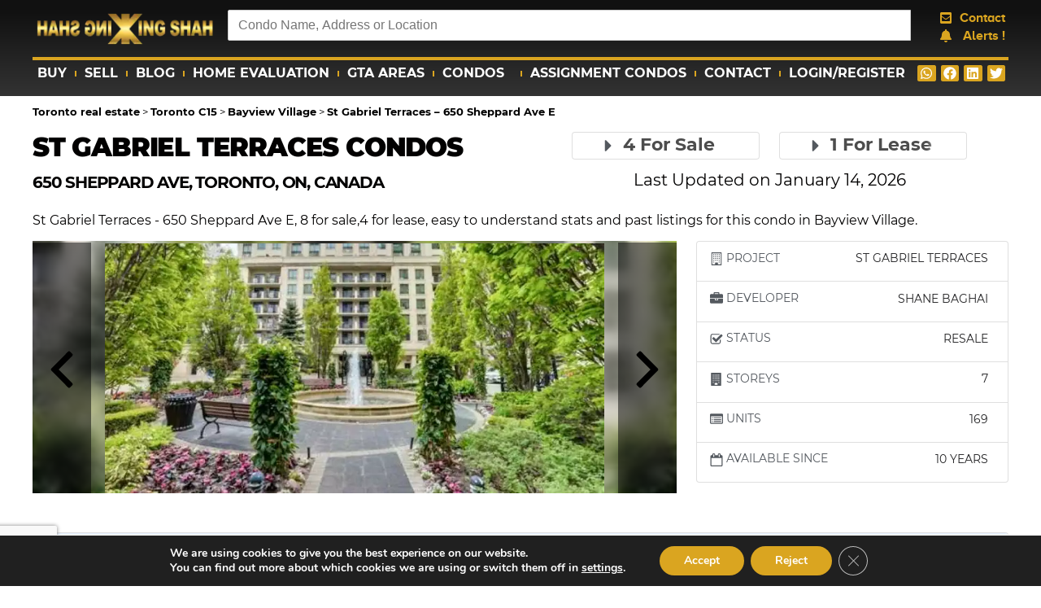

--- FILE ---
content_type: text/html; charset=UTF-8
request_url: https://kingshah.com/st-gabriel-terraces-650-sheppard-ave-e
body_size: 37675
content:
<script type="application/ld+json">{
						"@context": "https://schema.org",
						"@type": "WebSite",
						"@id": "https://kingshah.com/#website",
						"url": "https://kingshah.com/"
						}</script><script type="text/javascript">var ismobile=0</script><!doctype html>
<html lang="en-US">
<head>
	<meta charset="UTF-8">
	<meta name="viewport" content="width=device-width, initial-scale=1">
	<link rel="profile" href="https://gmpg.org/xfn/11">
	<link rel="preload" href="https://kingshah.com/wp-includes/js/jquery/jquery.min.js?ver=3.6.0" as="script"><link rel="preload" href="https://kingshah.com/wp-content/plugins/elementor/assets/lib/font-awesome/js/v4-shims.min.js?ver=3.6.4" as="script"><link rel="dns-prefetch" href="https://www.googletagmanager.com/" ><link rel="preload" href="https://polyfill.io/v3/polyfill.min.js?version=3.109.0&features=Array.prototype.find%2CCustomEvent%2CElement.prototype.closest%2CElement.prototype.dataset%2CEvent%2CMutationObserver%2CNodeList.prototype.forEach%2CObject.assign%2CObject.keys%2CString.prototype.endsWith%2CURL%2CURLSearchParams%2CXMLHttpRequest&flags=gated&ver=5.9.3" as="script">
<script async src="https://www.googletagmanager.com/gtag/js?id=G-R61Q9YZW92"></script>
<script>
  window.dataLayer = window.dataLayer || [];
  function gtag(){dataLayer.push(arguments);}
  gtag('js', new Date());

  gtag('config', 'G-R61Q9YZW92');
</script><meta name='robots' content='index, follow, max-image-preview:large, max-snippet:-1, max-video-preview:-1' />
	<style>img:is([sizes="auto" i], [sizes^="auto," i]) { contain-intrinsic-size: 3000px 1500px }</style>
	
	
	<title>St Gabriel Terraces - 650 Sheppard Ave E | Plans, Prices, Reviews | King Shah</title>
	<meta name="description" content="St Gabriel Terraces - 650 Sheppard Ave E, 4 for sale,4 for lease, easy to understand stats, rating, reviews and past listings for this condo in Bayview Village." />
	<link rel="canonical" href="https://kingshah.com/st-gabriel-terraces-650-sheppard-ave-e" />
	<meta property="og:locale" content="en_US" />
	<meta property="og:type" content="article" />
	<meta property="og:title" content="St Gabriel Terraces - 650 Sheppard Ave E" />
	<meta property="og:description" content="St Gabriel Terraces - 650 Sheppard Ave E, 4 for sale,4 for lease, easy to understand stats, rating, reviews and past listings for this condo in Bayview Village." />
	<meta property="og:url" content="https://kingshah.com/st-gabriel-terraces-650-sheppard-ave-e" />
	<meta property="og:site_name" content="kingshah.com" />
	<meta property="og:image" content="https://kingshah.com/wp-content/uploads/650-Sheppard-Ave-E-C5172018-1.jpeg" />
	<meta property="og:image:width" content="700" />
	<meta property="og:image:height" content="446" />
	<meta property="og:image:type" content="image/jpeg" />
	<meta name="twitter:card" content="summary_large_image" />
	<meta name="twitter:label1" content="Est. reading time" />
	<meta name="twitter:data1" content="2 minutes" />
	<script type="application/ld+json" class="yoast-schema-graph">{
	    "@context": "https://schema.org",
	    "@graph": [
	        {
	            "@type": "WebPage",
	            "@id": "https://kingshah.com/st-gabriel-terraces-650-sheppard-ave-e",
	            "url": "https://kingshah.com/st-gabriel-terraces-650-sheppard-ave-e",
	            "name": "St Gabriel Terraces - 650 Sheppard Ave E | Plans, Prices, Reviews | King Shah",
	            "isPartOf": {
	                "@id": "https://kingshah.com/#website"
	            },
	            "primaryImageOfPage": {
	                "@id": "https://kingshah.com/st-gabriel-terraces-650-sheppard-ave-e#primaryimage"
	            },
	            "image": {
	                "@id": "https://kingshah.com/st-gabriel-terraces-650-sheppard-ave-e#primaryimage"
	            },
	            "thumbnailUrl": "https://kingshah.com/wp-content/uploads/650-Sheppard-Ave-E-C5172018-1.jpeg",
	            "datePublished": "2020-02-03T09:51:48+00:00",
	            "dateModified": "2020-02-03T09:51:48+00:00",
	            "description": "St Gabriel Terraces - 650 Sheppard Ave E, 4 for sale,4 for lease, easy to understand stats, rating, reviews and past listings for this condo in Bayview Village.",
	            "breadcrumb": {
	                "@id": "https://kingshah.com/st-gabriel-terraces-650-sheppard-ave-e#breadcrumb"
	            },
	            "inLanguage": "en-US",
	            "potentialAction": [
	                {
	                    "@type": "ReadAction",
	                    "target": [
	                        "https://kingshah.com/st-gabriel-terraces-650-sheppard-ave-e"
	                    ]
	                }
	            ]
	        },
	        {
	            "@type": "ImageObject",
	            "inLanguage": "en-US",
	            "@id": "https://kingshah.com/st-gabriel-terraces-650-sheppard-ave-e#primaryimage",
	            "url": "https://kingshah.com/wp-content/uploads/650-Sheppard-Ave-E-C5172018-1.jpeg",
	            "contentUrl": "https://kingshah.com/wp-content/uploads/650-Sheppard-Ave-E-C5172018-1.jpeg",
	            "width": 700,
	            "height": 446
	        },
	        {
	            "@type": "BreadcrumbList",
	            "@id": "https://kingshah.com/st-gabriel-terraces-650-sheppard-ave-e#breadcrumb",
	            "itemListElement": [
	                {
	                    "@type": "ListItem",
	                    "position": 1,
	                    "name": "Home",
	                    "item": "https://kingshah.com/"
	                },
	                {
	                    "@type": "ListItem",
	                    "position": 2,
	                    "name": "Condos",
	                    "item": "https://kingshah.com/condos/"
	                },
	                {
	                    "@type": "ListItem",
	                    "position": 3,
	                    "name": "Toronto real estate",
	                    "item": "https://kingshah.com/toronto-real-estate/"
	                },
	                {
	                    "@type": "ListItem",
	                    "position": 4,
	                    "name": "Toronto C15",
	                    "item": "https://kingshah.com/toronto-real-estate/toronto-c15/"
	                },
	                {
	                    "@type": "ListItem",
	                    "position": 5,
	                    "name": "Bayview Village",
	                    "item": "https://kingshah.com/toronto-real-estate/toronto-c15/bayview-village/"
	                },
	                {
	                    "@type": "ListItem",
	                    "position": 6,
	                    "name": "St Gabriel Terraces | Plans, Prices, Reviews | King Shah %%page%%"
	                }
	            ]
	        },
	        {
	            "@type": "WebSite",
	            "@id": "https://kingshah.com/#website",
	            "url": "https://kingshah.com/",
	            "name": "kingshah.com",
	            "description": "KingShah Real Estate",
	            "publisher": {
	                "@id": "https://kingshah.com/#/schema/person/8ae687f08ab91d0ac417b9663967edbd"
	            },
	            "potentialAction": [
	                {
	                    "@type": "SearchAction",
	                    "target": {
	                        "@type": "EntryPoint",
	                        "urlTemplate": "https://kingshah.com/?s={search_term_string}"
	                    },
	                    "query-input": {
	                        "@type": "PropertyValueSpecification",
	                        "valueRequired": true,
	                        "valueName": "search_term_string"
	                    }
	                }
	            ],
	            "inLanguage": "en-US"
	        },
	        {
	            "@type": [
	                "Person",
	                "Organization"
	            ],
	            "@id": "https://kingshah.com/#/schema/person/8ae687f08ab91d0ac417b9663967edbd",
	            "name": "adm_htk",
	            "image": {
	                "@type": "ImageObject",
	                "inLanguage": "en-US",
	                "@id": "https://kingshah.com/#/schema/person/image/",
	                "url": "https://kingshah.com/wp-content/uploads/2020/03/kingshah-left-e1586440354620.png",
	                "contentUrl": "https://kingshah.com/wp-content/uploads/2020/03/kingshah-left-e1586440354620.png",
	                "width": 286,
	                "height": 243,
	                "caption": "adm_htk"
	            },
	            "logo": {
	                "@id": "https://kingshah.com/#/schema/person/image/"
	            }
	        },
	        {
	            "@type": "RealEstateListing",
	            "@id": "https://kingshah.com/st-gabriel-terraces-650-sheppard-ave-e#/RealEstateListing/C12359640",
	            "isPartOf": {
	                "@id": "https://kingshah.com/st-gabriel-terraces-650-sheppard-ave-e/"
	            },
	            "datePosted": "2025-09-18T23:42:48.000Z",
	            "name": "Condo Apartment - unit 219 650 sheppard avenue toronto c15 [C12359640], Bayview Village",
	            "url": "https://kingshah.com/toronto-real-estate/toronto-c15/bayview-village/unit-219-650-sheppard-avenue-toronto-c15-c12359640",
	            "image": null,
	            "description": "Condo Apartment for Sale on January 14, 2026 in unit 219  650 Sheppard Avenue  Toronto C15, Bayview Village",
	            "offers": {
	                "@type": "OfferForPurchase",
	                "availability": "https://schema.org/InStock",
	                "price": "548000.00",
	                "priceCurrency": "CAD"
	            }
	        },
	        {
	            "@type": "RealEstateListing",
	            "@id": "https://kingshah.com/st-gabriel-terraces-650-sheppard-ave-e#/RealEstateListing/C12541888",
	            "isPartOf": {
	                "@id": "https://kingshah.com/st-gabriel-terraces-650-sheppard-ave-e/"
	            },
	            "datePosted": "2025-11-26T17:55:28.000Z",
	            "name": "Condo Apartment - unit 501 650 sheppard avenue toronto c15 [C12541888], Bayview Village",
	            "url": "https://kingshah.com/toronto-real-estate/toronto-c15/bayview-village/unit-501-650-sheppard-avenue-toronto-c15-c12541888",
	            "image": null,
	            "description": "Condo Apartment for Lease on January 14, 2026 in unit 501  650 Sheppard Avenue  Toronto C15, Bayview Village",
	            "offers": {
	                "@type": "OfferForLease",
	                "availability": "https://schema.org/InStock",
	                "price": "2300.00",
	                "priceCurrency": "CAD"
	            }
	        },
	        {
	            "@type": "RealEstateListing",
	            "@id": "https://kingshah.com/st-gabriel-terraces-650-sheppard-ave-e#/RealEstateListing/C12608134",
	            "isPartOf": {
	                "@id": "https://kingshah.com/st-gabriel-terraces-650-sheppard-ave-e/"
	            },
	            "datePosted": "2025-12-07T13:37:05.000Z",
	            "name": "Condo Apartment - unit 531 650 sheppard avenue toronto c15 [C12608134], Bayview Village",
	            "url": "https://kingshah.com/toronto-real-estate/toronto-c15/bayview-village/unit-531-650-sheppard-avenue-toronto-c15-c12608134",
	            "image": null,
	            "description": "Condo Apartment for Sale on January 14, 2026 in unit 531  650 Sheppard Avenue  Toronto C15, Bayview Village",
	            "offers": {
	                "@type": "OfferForPurchase",
	                "availability": "https://schema.org/InStock",
	                "price": "509000.00",
	                "priceCurrency": "CAD"
	            }
	        },
	        {
	            "@type": "RealEstateListing",
	            "@id": "https://kingshah.com/st-gabriel-terraces-650-sheppard-ave-e#/RealEstateListing/C12490172",
	            "isPartOf": {
	                "@id": "https://kingshah.com/st-gabriel-terraces-650-sheppard-ave-e/"
	            },
	            "datePosted": "2025-12-16T15:06:46.000Z",
	            "name": "Condo Apartment - unit ph08 650 sheppard avenue toronto c15 [C12490172], Bayview Village",
	            "url": "https://kingshah.com/toronto-real-estate/toronto-c15/bayview-village/unit-ph08-650-sheppard-avenue-toronto-c15-c12490172",
	            "image": null,
	            "description": "Condo Apartment for Sale on January 14, 2026 in unit PH08  650 Sheppard Avenue  Toronto C15, Bayview Village",
	            "offers": {
	                "@type": "OfferForPurchase",
	                "availability": "https://schema.org/InStock",
	                "price": "799900.00",
	                "priceCurrency": "CAD"
	            }
	        },
	        {
	            "@type": "RealEstateListing",
	            "@id": "https://kingshah.com/st-gabriel-terraces-650-sheppard-ave-e#/RealEstateListing/C12651476",
	            "isPartOf": {
	                "@id": "https://kingshah.com/st-gabriel-terraces-650-sheppard-ave-e/"
	            },
	            "datePosted": "2025-12-29T12:55:36.000Z",
	            "name": "Condo Apartment - unit 412 650 sheppard avenue toronto c15 [C12651476], Bayview Village",
	            "url": "https://kingshah.com/toronto-real-estate/toronto-c15/bayview-village/unit-412-650-sheppard-avenue-toronto-c15-c12651476",
	            "image": null,
	            "description": "Condo Apartment for Sale on January 14, 2026 in unit 412  650 Sheppard Avenue  Toronto C15, Bayview Village",
	            "offers": {
	                "@type": "OfferForPurchase",
	                "availability": "https://schema.org/InStock",
	                "price": "498000.00",
	                "priceCurrency": "CAD"
	            }
	        },
	        {
	            "@type": "Apartment",
	            "@id": "https://kingshah.com/st-gabriel-terraces-650-sheppard-ave-e#/Apartment/C12359640",
	            "name": "Condo Apartment - unit 219 650 sheppard avenue toronto c15 [C12359640], Bayview Village",
	            "description": "Condo Apartment for Sale on January 14, 2026 in unit 219  650 Sheppard Avenue  Toronto C15, Bayview Village",
	            "image": null,
	            "numberOfRooms": 2,
	            "url": "https://kingshah.com/toronto-real-estate/toronto-c15/bayview-village/unit-219-650-sheppard-avenue-toronto-c15-c12359640",
	            "numberOfBathroomsTotal": 4,
	            "numberOfBedrooms": 2,
	            "address": {
	                "@type": "PostalAddress",
	                "addressCountry": "CA",
	                "addressLocality": "Toronto C15",
	                "addressRegion": "Toronto",
	                "streetAddress": "unit 219  650 Sheppard Avenue  Toronto C15",
	                "contactType": "realtor"
	            },
	            "potentialAction": {
	                "@type": "TradeAction",
	                "name": "SellAction",
	                "price": "548000.00",
	                "priceCurrency": "CAD",
	                "actionStatus": "ActiveActionStatus"
	            }
	        },
	        {
	            "@type": "Apartment",
	            "@id": "https://kingshah.com/st-gabriel-terraces-650-sheppard-ave-e#/Apartment/C12541888",
	            "name": "Condo Apartment - unit 501 650 sheppard avenue toronto c15 [C12541888], Bayview Village",
	            "description": "Condo Apartment for Lease on January 14, 2026 in unit 501  650 Sheppard Avenue  Toronto C15, Bayview Village",
	            "image": null,
	            "numberOfRooms": 1,
	            "url": "https://kingshah.com/toronto-real-estate/toronto-c15/bayview-village/unit-501-650-sheppard-avenue-toronto-c15-c12541888",
	            "numberOfBathroomsTotal": 4,
	            "numberOfBedrooms": 1,
	            "address": {
	                "@type": "PostalAddress",
	                "addressCountry": "CA",
	                "addressLocality": "Toronto C15",
	                "addressRegion": "Toronto",
	                "streetAddress": "unit 501  650 Sheppard Avenue  Toronto C15",
	                "contactType": "realtor"
	            },
	            "potentialAction": {
	                "@type": "TradeAction",
	                "name": "RentAction",
	                "price": "2300.00",
	                "priceCurrency": "CAD",
	                "actionStatus": "ActiveActionStatus"
	            }
	        },
	        {
	            "@type": "Apartment",
	            "@id": "https://kingshah.com/st-gabriel-terraces-650-sheppard-ave-e#/Apartment/C12608134",
	            "name": "Condo Apartment - unit 531 650 sheppard avenue toronto c15 [C12608134], Bayview Village",
	            "description": "Condo Apartment for Sale on January 14, 2026 in unit 531  650 Sheppard Avenue  Toronto C15, Bayview Village",
	            "image": null,
	            "numberOfRooms": 1,
	            "url": "https://kingshah.com/toronto-real-estate/toronto-c15/bayview-village/unit-531-650-sheppard-avenue-toronto-c15-c12608134",
	            "numberOfBathroomsTotal": 4,
	            "numberOfBedrooms": 1,
	            "address": {
	                "@type": "PostalAddress",
	                "addressCountry": "CA",
	                "addressLocality": "Toronto C15",
	                "addressRegion": "Toronto",
	                "streetAddress": "unit 531  650 Sheppard Avenue  Toronto C15",
	                "contactType": "realtor"
	            },
	            "potentialAction": {
	                "@type": "TradeAction",
	                "name": "SellAction",
	                "price": "509000.00",
	                "priceCurrency": "CAD",
	                "actionStatus": "ActiveActionStatus"
	            }
	        },
	        {
	            "@type": "Apartment",
	            "@id": "https://kingshah.com/st-gabriel-terraces-650-sheppard-ave-e#/Apartment/C12490172",
	            "name": "Condo Apartment - unit ph08 650 sheppard avenue toronto c15 [C12490172], Bayview Village",
	            "description": "Condo Apartment for Sale on January 14, 2026 in unit PH08  650 Sheppard Avenue  Toronto C15, Bayview Village",
	            "image": null,
	            "numberOfRooms": 2,
	            "url": "https://kingshah.com/toronto-real-estate/toronto-c15/bayview-village/unit-ph08-650-sheppard-avenue-toronto-c15-c12490172",
	            "numberOfBathroomsTotal": 3,
	            "numberOfBedrooms": 2,
	            "address": {
	                "@type": "PostalAddress",
	                "addressCountry": "CA",
	                "addressLocality": "Toronto C15",
	                "addressRegion": "Toronto",
	                "streetAddress": "unit PH08  650 Sheppard Avenue  Toronto C15",
	                "contactType": "realtor"
	            },
	            "potentialAction": {
	                "@type": "TradeAction",
	                "name": "SellAction",
	                "price": "799900.00",
	                "priceCurrency": "CAD",
	                "actionStatus": "ActiveActionStatus"
	            }
	        },
	        {
	            "@type": "Apartment",
	            "@id": "https://kingshah.com/st-gabriel-terraces-650-sheppard-ave-e#/Apartment/C12651476",
	            "name": "Condo Apartment - unit 412 650 sheppard avenue toronto c15 [C12651476], Bayview Village",
	            "description": "Condo Apartment for Sale on January 14, 2026 in unit 412  650 Sheppard Avenue  Toronto C15, Bayview Village",
	            "image": null,
	            "numberOfRooms": 1,
	            "url": "https://kingshah.com/toronto-real-estate/toronto-c15/bayview-village/unit-412-650-sheppard-avenue-toronto-c15-c12651476",
	            "numberOfBathroomsTotal": 4,
	            "numberOfBedrooms": 1,
	            "address": {
	                "@type": "PostalAddress",
	                "addressCountry": "CA",
	                "addressLocality": "Toronto C15",
	                "addressRegion": "Toronto",
	                "streetAddress": "unit 412  650 Sheppard Avenue  Toronto C15",
	                "contactType": "realtor"
	            },
	            "potentialAction": {
	                "@type": "TradeAction",
	                "name": "SellAction",
	                "price": "498000.00",
	                "priceCurrency": "CAD",
	                "actionStatus": "ActiveActionStatus"
	            }
	        }
	    ]
	}</script>
	


<link rel='dns-prefetch' href='//api.topsold.com' />
<link rel='dns-prefetch' href='//googleads.g.doubleclick.net' />
<link rel='dns-prefetch' href='//i.ytimg.com' />
<link rel='dns-prefetch' href='//s.ytimg.com' />
<link rel='dns-prefetch' href='//khms0.googleapis.com' />
<link rel='dns-prefetch' href='//khms1.googleapis.com' />
<link rel='dns-prefetch' href='//maps.googleapis.com' />
<link rel='dns-prefetch' href='//maps.gstatic.com' />
<link rel='dns-prefetch' href='//static.doubleclick.net' />
<link rel='dns-prefetch' href='//www.youtube.com' />
<link rel='dns-prefetch' href='//yt3.ggpht.com' />

<link data-minify="1" rel='stylesheet' id='lrm-modal-css' href='https://kingshah.com/wp-content/cache/min/1/wp-content/plugins/ajax-login-and-registration-modal-popup/assets/lrm-core-compiled.css?ver=1741807477' media='all' />
<link data-minify="1" rel='stylesheet' id='lrm-modal-skin-css' href='https://kingshah.com/wp-content/cache/min/1/wp-content/plugins/ajax-login-and-registration-modal-popup/skins/default/skin.css?ver=1741807477' media='all' />
<style id='classic-theme-styles-inline-css'>
/*! This file is auto-generated */
.wp-block-button__link{color:#fff;background-color:#32373c;border-radius:9999px;box-shadow:none;text-decoration:none;padding:calc(.667em + 2px) calc(1.333em + 2px);font-size:1.125em}.wp-block-file__button{background:#32373c;color:#fff;text-decoration:none}
</style>
<style id='global-styles-inline-css'>
:root{--wp--preset--aspect-ratio--square: 1;--wp--preset--aspect-ratio--4-3: 4/3;--wp--preset--aspect-ratio--3-4: 3/4;--wp--preset--aspect-ratio--3-2: 3/2;--wp--preset--aspect-ratio--2-3: 2/3;--wp--preset--aspect-ratio--16-9: 16/9;--wp--preset--aspect-ratio--9-16: 9/16;--wp--preset--color--black: #000000;--wp--preset--color--cyan-bluish-gray: #abb8c3;--wp--preset--color--white: #ffffff;--wp--preset--color--pale-pink: #f78da7;--wp--preset--color--vivid-red: #cf2e2e;--wp--preset--color--luminous-vivid-orange: #ff6900;--wp--preset--color--luminous-vivid-amber: #fcb900;--wp--preset--color--light-green-cyan: #7bdcb5;--wp--preset--color--vivid-green-cyan: #00d084;--wp--preset--color--pale-cyan-blue: #8ed1fc;--wp--preset--color--vivid-cyan-blue: #0693e3;--wp--preset--color--vivid-purple: #9b51e0;--wp--preset--gradient--vivid-cyan-blue-to-vivid-purple: linear-gradient(135deg,rgba(6,147,227,1) 0%,rgb(155,81,224) 100%);--wp--preset--gradient--light-green-cyan-to-vivid-green-cyan: linear-gradient(135deg,rgb(122,220,180) 0%,rgb(0,208,130) 100%);--wp--preset--gradient--luminous-vivid-amber-to-luminous-vivid-orange: linear-gradient(135deg,rgba(252,185,0,1) 0%,rgba(255,105,0,1) 100%);--wp--preset--gradient--luminous-vivid-orange-to-vivid-red: linear-gradient(135deg,rgba(255,105,0,1) 0%,rgb(207,46,46) 100%);--wp--preset--gradient--very-light-gray-to-cyan-bluish-gray: linear-gradient(135deg,rgb(238,238,238) 0%,rgb(169,184,195) 100%);--wp--preset--gradient--cool-to-warm-spectrum: linear-gradient(135deg,rgb(74,234,220) 0%,rgb(151,120,209) 20%,rgb(207,42,186) 40%,rgb(238,44,130) 60%,rgb(251,105,98) 80%,rgb(254,248,76) 100%);--wp--preset--gradient--blush-light-purple: linear-gradient(135deg,rgb(255,206,236) 0%,rgb(152,150,240) 100%);--wp--preset--gradient--blush-bordeaux: linear-gradient(135deg,rgb(254,205,165) 0%,rgb(254,45,45) 50%,rgb(107,0,62) 100%);--wp--preset--gradient--luminous-dusk: linear-gradient(135deg,rgb(255,203,112) 0%,rgb(199,81,192) 50%,rgb(65,88,208) 100%);--wp--preset--gradient--pale-ocean: linear-gradient(135deg,rgb(255,245,203) 0%,rgb(182,227,212) 50%,rgb(51,167,181) 100%);--wp--preset--gradient--electric-grass: linear-gradient(135deg,rgb(202,248,128) 0%,rgb(113,206,126) 100%);--wp--preset--gradient--midnight: linear-gradient(135deg,rgb(2,3,129) 0%,rgb(40,116,252) 100%);--wp--preset--font-size--small: 13px;--wp--preset--font-size--medium: 20px;--wp--preset--font-size--large: 36px;--wp--preset--font-size--x-large: 42px;--wp--preset--spacing--20: 0.44rem;--wp--preset--spacing--30: 0.67rem;--wp--preset--spacing--40: 1rem;--wp--preset--spacing--50: 1.5rem;--wp--preset--spacing--60: 2.25rem;--wp--preset--spacing--70: 3.38rem;--wp--preset--spacing--80: 5.06rem;--wp--preset--shadow--natural: 6px 6px 9px rgba(0, 0, 0, 0.2);--wp--preset--shadow--deep: 12px 12px 50px rgba(0, 0, 0, 0.4);--wp--preset--shadow--sharp: 6px 6px 0px rgba(0, 0, 0, 0.2);--wp--preset--shadow--outlined: 6px 6px 0px -3px rgba(255, 255, 255, 1), 6px 6px rgba(0, 0, 0, 1);--wp--preset--shadow--crisp: 6px 6px 0px rgba(0, 0, 0, 1);}:where(.is-layout-flex){gap: 0.5em;}:where(.is-layout-grid){gap: 0.5em;}body .is-layout-flex{display: flex;}.is-layout-flex{flex-wrap: wrap;align-items: center;}.is-layout-flex > :is(*, div){margin: 0;}body .is-layout-grid{display: grid;}.is-layout-grid > :is(*, div){margin: 0;}:where(.wp-block-columns.is-layout-flex){gap: 2em;}:where(.wp-block-columns.is-layout-grid){gap: 2em;}:where(.wp-block-post-template.is-layout-flex){gap: 1.25em;}:where(.wp-block-post-template.is-layout-grid){gap: 1.25em;}.has-black-color{color: var(--wp--preset--color--black) !important;}.has-cyan-bluish-gray-color{color: var(--wp--preset--color--cyan-bluish-gray) !important;}.has-white-color{color: var(--wp--preset--color--white) !important;}.has-pale-pink-color{color: var(--wp--preset--color--pale-pink) !important;}.has-vivid-red-color{color: var(--wp--preset--color--vivid-red) !important;}.has-luminous-vivid-orange-color{color: var(--wp--preset--color--luminous-vivid-orange) !important;}.has-luminous-vivid-amber-color{color: var(--wp--preset--color--luminous-vivid-amber) !important;}.has-light-green-cyan-color{color: var(--wp--preset--color--light-green-cyan) !important;}.has-vivid-green-cyan-color{color: var(--wp--preset--color--vivid-green-cyan) !important;}.has-pale-cyan-blue-color{color: var(--wp--preset--color--pale-cyan-blue) !important;}.has-vivid-cyan-blue-color{color: var(--wp--preset--color--vivid-cyan-blue) !important;}.has-vivid-purple-color{color: var(--wp--preset--color--vivid-purple) !important;}.has-black-background-color{background-color: var(--wp--preset--color--black) !important;}.has-cyan-bluish-gray-background-color{background-color: var(--wp--preset--color--cyan-bluish-gray) !important;}.has-white-background-color{background-color: var(--wp--preset--color--white) !important;}.has-pale-pink-background-color{background-color: var(--wp--preset--color--pale-pink) !important;}.has-vivid-red-background-color{background-color: var(--wp--preset--color--vivid-red) !important;}.has-luminous-vivid-orange-background-color{background-color: var(--wp--preset--color--luminous-vivid-orange) !important;}.has-luminous-vivid-amber-background-color{background-color: var(--wp--preset--color--luminous-vivid-amber) !important;}.has-light-green-cyan-background-color{background-color: var(--wp--preset--color--light-green-cyan) !important;}.has-vivid-green-cyan-background-color{background-color: var(--wp--preset--color--vivid-green-cyan) !important;}.has-pale-cyan-blue-background-color{background-color: var(--wp--preset--color--pale-cyan-blue) !important;}.has-vivid-cyan-blue-background-color{background-color: var(--wp--preset--color--vivid-cyan-blue) !important;}.has-vivid-purple-background-color{background-color: var(--wp--preset--color--vivid-purple) !important;}.has-black-border-color{border-color: var(--wp--preset--color--black) !important;}.has-cyan-bluish-gray-border-color{border-color: var(--wp--preset--color--cyan-bluish-gray) !important;}.has-white-border-color{border-color: var(--wp--preset--color--white) !important;}.has-pale-pink-border-color{border-color: var(--wp--preset--color--pale-pink) !important;}.has-vivid-red-border-color{border-color: var(--wp--preset--color--vivid-red) !important;}.has-luminous-vivid-orange-border-color{border-color: var(--wp--preset--color--luminous-vivid-orange) !important;}.has-luminous-vivid-amber-border-color{border-color: var(--wp--preset--color--luminous-vivid-amber) !important;}.has-light-green-cyan-border-color{border-color: var(--wp--preset--color--light-green-cyan) !important;}.has-vivid-green-cyan-border-color{border-color: var(--wp--preset--color--vivid-green-cyan) !important;}.has-pale-cyan-blue-border-color{border-color: var(--wp--preset--color--pale-cyan-blue) !important;}.has-vivid-cyan-blue-border-color{border-color: var(--wp--preset--color--vivid-cyan-blue) !important;}.has-vivid-purple-border-color{border-color: var(--wp--preset--color--vivid-purple) !important;}.has-vivid-cyan-blue-to-vivid-purple-gradient-background{background: var(--wp--preset--gradient--vivid-cyan-blue-to-vivid-purple) !important;}.has-light-green-cyan-to-vivid-green-cyan-gradient-background{background: var(--wp--preset--gradient--light-green-cyan-to-vivid-green-cyan) !important;}.has-luminous-vivid-amber-to-luminous-vivid-orange-gradient-background{background: var(--wp--preset--gradient--luminous-vivid-amber-to-luminous-vivid-orange) !important;}.has-luminous-vivid-orange-to-vivid-red-gradient-background{background: var(--wp--preset--gradient--luminous-vivid-orange-to-vivid-red) !important;}.has-very-light-gray-to-cyan-bluish-gray-gradient-background{background: var(--wp--preset--gradient--very-light-gray-to-cyan-bluish-gray) !important;}.has-cool-to-warm-spectrum-gradient-background{background: var(--wp--preset--gradient--cool-to-warm-spectrum) !important;}.has-blush-light-purple-gradient-background{background: var(--wp--preset--gradient--blush-light-purple) !important;}.has-blush-bordeaux-gradient-background{background: var(--wp--preset--gradient--blush-bordeaux) !important;}.has-luminous-dusk-gradient-background{background: var(--wp--preset--gradient--luminous-dusk) !important;}.has-pale-ocean-gradient-background{background: var(--wp--preset--gradient--pale-ocean) !important;}.has-electric-grass-gradient-background{background: var(--wp--preset--gradient--electric-grass) !important;}.has-midnight-gradient-background{background: var(--wp--preset--gradient--midnight) !important;}.has-small-font-size{font-size: var(--wp--preset--font-size--small) !important;}.has-medium-font-size{font-size: var(--wp--preset--font-size--medium) !important;}.has-large-font-size{font-size: var(--wp--preset--font-size--large) !important;}.has-x-large-font-size{font-size: var(--wp--preset--font-size--x-large) !important;}
:where(.wp-block-post-template.is-layout-flex){gap: 1.25em;}:where(.wp-block-post-template.is-layout-grid){gap: 1.25em;}
:where(.wp-block-columns.is-layout-flex){gap: 2em;}:where(.wp-block-columns.is-layout-grid){gap: 2em;}
:root :where(.wp-block-pullquote){font-size: 1.5em;line-height: 1.6;}
</style>
<link rel='stylesheet' id='jquery-typeahead-css-css' href='https://kingshah.com/wp-content/plugins/custom-typeahead/assets/css/jquery.typeahead.min.css?ver=1768392096' media='all' />
<link rel='stylesheet' id='ct-core-css' href='https://kingshah.com/wp-content/plugins/custom-typeahead/assets/css/ct-core.css?ver=1768392096' media='all' />
<link rel='stylesheet' id='hello-elementor-css' href='https://kingshah.com/wp-content/themes/hello-elementor/style.min.css?ver=3.1.1' media='all' />
<link rel='stylesheet' id='hello-elementor-theme-style-css' href='https://kingshah.com/wp-content/themes/hello-elementor/theme.min.css?ver=3.1.1' media='all' />
<link data-minify="1" rel='stylesheet' id='chld_thm_cfg_child2-css' href='https://kingshah.com/wp-content/cache/min/1/wp-content/themes/hello-elementor-child/usefulpieces.css?ver=1741807477' media='all' />
<link rel='stylesheet' id='hello-elementor-header-footer-css' href='https://kingshah.com/wp-content/themes/hello-elementor/header-footer.min.css?ver=3.1.1' media='all' />
<link rel='stylesheet' id='elementor-frontend-css' href='https://kingshah.com/wp-content/plugins/elementor/assets/css/frontend.min.css?ver=3.25.10' media='all' />
<link rel='stylesheet' id='elementor-post-6150266-css' href='https://kingshah.com/wp-content/uploads/elementor/css/post-6150266.css?ver=1732476409' media='all' />
<link rel='stylesheet' id='widget-icon-list-css' href='https://kingshah.com/wp-content/plugins/elementor/assets/css/widget-icon-list.min.css?ver=3.25.10' media='all' />
<link rel='stylesheet' id='widget-nav-menu-css' href='https://kingshah.com/wp-content/plugins/elementor-pro/assets/css/widget-nav-menu.min.css?ver=3.25.4' media='all' />
<link rel='stylesheet' id='widget-share-buttons-css' href='https://kingshah.com/wp-content/plugins/elementor-pro/assets/css/widget-share-buttons.min.css?ver=3.25.4' media='all' />
<link rel='stylesheet' id='e-apple-webkit-css' href='https://kingshah.com/wp-content/plugins/elementor/assets/css/conditionals/apple-webkit.min.css?ver=3.25.10' media='all' />
<link rel='stylesheet' id='e-animation-fadeIn-css' href='https://kingshah.com/wp-content/plugins/elementor/assets/lib/animations/styles/fadeIn.min.css?ver=3.25.10' media='all' />
<link rel='stylesheet' id='widget-heading-css' href='https://kingshah.com/wp-content/plugins/elementor/assets/css/widget-heading.min.css?ver=3.25.10' media='all' />
<link rel='stylesheet' id='widget-form-css' href='https://kingshah.com/wp-content/plugins/elementor-pro/assets/css/widget-form.min.css?ver=3.25.4' media='all' />
<link rel='stylesheet' id='e-animation-slideInUp-css' href='https://kingshah.com/wp-content/plugins/elementor/assets/lib/animations/styles/slideInUp.min.css?ver=3.25.10' media='all' />
<link rel='stylesheet' id='widget-image-css' href='https://kingshah.com/wp-content/plugins/elementor/assets/css/widget-image.min.css?ver=3.25.10' media='all' />
<link rel='stylesheet' id='widget-text-editor-css' href='https://kingshah.com/wp-content/plugins/elementor/assets/css/widget-text-editor.min.css?ver=3.25.10' media='all' />
<link data-minify="1" rel='stylesheet' id='swiper-css' href='https://kingshah.com/wp-content/cache/min/1/wp-content/plugins/elementor/assets/lib/swiper/v8/css/swiper.min.css?ver=1741807477' media='all' />
<link rel='stylesheet' id='e-swiper-css' href='https://kingshah.com/wp-content/plugins/elementor/assets/css/conditionals/e-swiper.min.css?ver=3.25.10' media='all' />
<link rel='stylesheet' id='e-popup-style-css' href='https://kingshah.com/wp-content/plugins/elementor-pro/assets/css/conditionals/popup.min.css?ver=3.25.4' media='all' />
<link rel='stylesheet' id='elementor-post-11957138-css' href='https://kingshah.com/wp-content/uploads/elementor/css/post-11957138.css?ver=1732476409' media='all' />
<link rel='stylesheet' id='elementor-post-12541855-css' href='https://kingshah.com/wp-content/uploads/elementor/css/post-12541855.css?ver=1740684083' media='all' />
<link rel='stylesheet' id='elementor-post-29836-css' href='https://kingshah.com/wp-content/uploads/elementor/css/post-29836.css?ver=1732476460' media='all' />
<link rel='stylesheet' id='elementor-post-137756335-css' href='https://kingshah.com/wp-content/uploads/elementor/css/post-137756335.css?ver=1732476460' media='all' />
<link rel='stylesheet' id='elementor-post-60649653-css' href='https://kingshah.com/wp-content/uploads/elementor/css/post-60649653.css?ver=1732476409' media='all' />
<link rel='stylesheet' id='elementor-post-20837159-css' href='https://kingshah.com/wp-content/uploads/elementor/css/post-20837159.css?ver=1732476409' media='all' />
<link rel='stylesheet' id='elementor-post-12541846-css' href='https://kingshah.com/wp-content/uploads/elementor/css/post-12541846.css?ver=1732476409' media='all' />
<link rel='stylesheet' id='elementor-post-12541840-css' href='https://kingshah.com/wp-content/uploads/elementor/css/post-12541840.css?ver=1732476409' media='all' />
<link rel='stylesheet' id='elementor-post-12541831-css' href='https://kingshah.com/wp-content/uploads/elementor/css/post-12541831.css?ver=1732476409' media='all' />
<link rel='stylesheet' id='elementor-post-8462536-css' href='https://kingshah.com/wp-content/uploads/elementor/css/post-8462536.css?ver=1732476409' media='all' />
<link data-minify="1" rel='stylesheet' id='vr-core-css' href='https://kingshah.com/wp-content/cache/min/1/wp-content/plugins/vow-realestate/assets/css/vr-core.css?ver=1741807477' media='all' />
<link rel='stylesheet' id='vr-bootstrap-css' href='https://kingshah.com/wp-content/plugins/vow-realestate/assets/css/bootstrap.min.css?ver=1768392096' media='all' />
<link data-minify="1" rel='stylesheet' id='royalslider-css' href='https://kingshah.com/wp-content/cache/min/1/wp-content/plugins/vow-realestate/assets/css/royalslider.css?ver=1741807498' media='all' />
<link data-minify="1" rel='stylesheet' id='rs-default-css' href='https://kingshah.com/wp-content/cache/min/1/wp-content/plugins/vow-realestate/assets/css/skins/default/rs-default.css?ver=1741807498' media='all' />
<link rel='stylesheet' id='vr-jplist-core-css' href='https://kingshah.com/wp-content/plugins/vow-realestate/assets/css/jplist.core.min.css?ver=1768392096' media='all' />
<link rel='stylesheet' id='vr-jplist-textbox-filter-css' href='https://kingshah.com/wp-content/plugins/vow-realestate/assets/css/jplist.textbox-filter.min.css?ver=1768392096' media='all' />
<link rel='stylesheet' id='vr-jplist-pagination-bundle-css' href='https://kingshah.com/wp-content/plugins/vow-realestate/assets/css/jplist.pagination-bundle.min.css?ver=1768392096' media='all' />
<link rel='stylesheet' id='vr-jplist-filter-toggle-bundle-css' href='https://kingshah.com/wp-content/plugins/vow-realestate/assets/css/jplist.filter-toggle-bundle.min.css?ver=1768392096' media='all' />
<link rel='stylesheet' id='vr-jplist-list-grid-view-css' href='https://kingshah.com/wp-content/plugins/vow-realestate/assets/css/jplist.list-grid-view.min.css?ver=1768392096' media='all' />
<link rel='stylesheet' id='vr-jplist-preloader-control-css' href='https://kingshah.com/wp-content/plugins/vow-realestate/assets/css/jplist.preloader-control.min.css?ver=1768392096' media='all' />
<link data-minify="1" rel='stylesheet' id='vr-clp-css' href='https://kingshah.com/wp-content/cache/min/1/wp-content/plugins/vow-realestate/assets/css/vr-clp.css?ver=1741807559' media='all' />
<link data-minify="1" rel='stylesheet' id='chld_thm_cfg_child-css' href='https://kingshah.com/wp-content/cache/min/1/wp-content/themes/hello-elementor-child/style.css?ver=1741807477' media='all' />
<link data-minify="1" rel='stylesheet' id='moove_gdpr_frontend-css' href='https://kingshah.com/wp-content/cache/min/1/wp-content/plugins/gdpr-cookie-compliance/dist/styles/gdpr-main.css?ver=1741807477' media='all' />
<style id='moove_gdpr_frontend-inline-css'>
#moove_gdpr_cookie_modal,#moove_gdpr_cookie_info_bar,.gdpr_cookie_settings_shortcode_content{font-family:Nunito,sans-serif}#moove_gdpr_save_popup_settings_button{background-color:#373737;color:#fff}#moove_gdpr_save_popup_settings_button:hover{background-color:#000}#moove_gdpr_cookie_info_bar .moove-gdpr-info-bar-container .moove-gdpr-info-bar-content a.mgbutton,#moove_gdpr_cookie_info_bar .moove-gdpr-info-bar-container .moove-gdpr-info-bar-content button.mgbutton{background-color:#daa520}#moove_gdpr_cookie_modal .moove-gdpr-modal-content .moove-gdpr-modal-footer-content .moove-gdpr-button-holder a.mgbutton,#moove_gdpr_cookie_modal .moove-gdpr-modal-content .moove-gdpr-modal-footer-content .moove-gdpr-button-holder button.mgbutton,.gdpr_cookie_settings_shortcode_content .gdpr-shr-button.button-green{background-color:#daa520;border-color:#daa520}#moove_gdpr_cookie_modal .moove-gdpr-modal-content .moove-gdpr-modal-footer-content .moove-gdpr-button-holder a.mgbutton:hover,#moove_gdpr_cookie_modal .moove-gdpr-modal-content .moove-gdpr-modal-footer-content .moove-gdpr-button-holder button.mgbutton:hover,.gdpr_cookie_settings_shortcode_content .gdpr-shr-button.button-green:hover{background-color:#fff;color:#daa520}#moove_gdpr_cookie_modal .moove-gdpr-modal-content .moove-gdpr-modal-close i,#moove_gdpr_cookie_modal .moove-gdpr-modal-content .moove-gdpr-modal-close span.gdpr-icon{background-color:#daa520;border:1px solid #daa520}#moove_gdpr_cookie_info_bar span.change-settings-button.focus-g,#moove_gdpr_cookie_info_bar span.change-settings-button:focus,#moove_gdpr_cookie_info_bar button.change-settings-button.focus-g,#moove_gdpr_cookie_info_bar button.change-settings-button:focus{-webkit-box-shadow:0 0 1px 3px #daa520;-moz-box-shadow:0 0 1px 3px #daa520;box-shadow:0 0 1px 3px #daa520}#moove_gdpr_cookie_modal .moove-gdpr-modal-content .moove-gdpr-modal-close i:hover,#moove_gdpr_cookie_modal .moove-gdpr-modal-content .moove-gdpr-modal-close span.gdpr-icon:hover,#moove_gdpr_cookie_info_bar span[data-href]>u.change-settings-button{color:#daa520}#moove_gdpr_cookie_modal .moove-gdpr-modal-content .moove-gdpr-modal-left-content #moove-gdpr-menu li.menu-item-selected a span.gdpr-icon,#moove_gdpr_cookie_modal .moove-gdpr-modal-content .moove-gdpr-modal-left-content #moove-gdpr-menu li.menu-item-selected button span.gdpr-icon{color:inherit}#moove_gdpr_cookie_modal .moove-gdpr-modal-content .moove-gdpr-modal-left-content #moove-gdpr-menu li a span.gdpr-icon,#moove_gdpr_cookie_modal .moove-gdpr-modal-content .moove-gdpr-modal-left-content #moove-gdpr-menu li button span.gdpr-icon{color:inherit}#moove_gdpr_cookie_modal .gdpr-acc-link{line-height:0;font-size:0;color:transparent;position:absolute}#moove_gdpr_cookie_modal .moove-gdpr-modal-content .moove-gdpr-modal-close:hover i,#moove_gdpr_cookie_modal .moove-gdpr-modal-content .moove-gdpr-modal-left-content #moove-gdpr-menu li a,#moove_gdpr_cookie_modal .moove-gdpr-modal-content .moove-gdpr-modal-left-content #moove-gdpr-menu li button,#moove_gdpr_cookie_modal .moove-gdpr-modal-content .moove-gdpr-modal-left-content #moove-gdpr-menu li button i,#moove_gdpr_cookie_modal .moove-gdpr-modal-content .moove-gdpr-modal-left-content #moove-gdpr-menu li a i,#moove_gdpr_cookie_modal .moove-gdpr-modal-content .moove-gdpr-tab-main .moove-gdpr-tab-main-content a:hover,#moove_gdpr_cookie_info_bar.moove-gdpr-dark-scheme .moove-gdpr-info-bar-container .moove-gdpr-info-bar-content a.mgbutton:hover,#moove_gdpr_cookie_info_bar.moove-gdpr-dark-scheme .moove-gdpr-info-bar-container .moove-gdpr-info-bar-content button.mgbutton:hover,#moove_gdpr_cookie_info_bar.moove-gdpr-dark-scheme .moove-gdpr-info-bar-container .moove-gdpr-info-bar-content a:hover,#moove_gdpr_cookie_info_bar.moove-gdpr-dark-scheme .moove-gdpr-info-bar-container .moove-gdpr-info-bar-content button:hover,#moove_gdpr_cookie_info_bar.moove-gdpr-dark-scheme .moove-gdpr-info-bar-container .moove-gdpr-info-bar-content span.change-settings-button:hover,#moove_gdpr_cookie_info_bar.moove-gdpr-dark-scheme .moove-gdpr-info-bar-container .moove-gdpr-info-bar-content button.change-settings-button:hover,#moove_gdpr_cookie_info_bar.moove-gdpr-dark-scheme .moove-gdpr-info-bar-container .moove-gdpr-info-bar-content u.change-settings-button:hover,#moove_gdpr_cookie_info_bar span[data-href]>u.change-settings-button,#moove_gdpr_cookie_info_bar.moove-gdpr-dark-scheme .moove-gdpr-info-bar-container .moove-gdpr-info-bar-content a.mgbutton.focus-g,#moove_gdpr_cookie_info_bar.moove-gdpr-dark-scheme .moove-gdpr-info-bar-container .moove-gdpr-info-bar-content button.mgbutton.focus-g,#moove_gdpr_cookie_info_bar.moove-gdpr-dark-scheme .moove-gdpr-info-bar-container .moove-gdpr-info-bar-content a.focus-g,#moove_gdpr_cookie_info_bar.moove-gdpr-dark-scheme .moove-gdpr-info-bar-container .moove-gdpr-info-bar-content button.focus-g,#moove_gdpr_cookie_info_bar.moove-gdpr-dark-scheme .moove-gdpr-info-bar-container .moove-gdpr-info-bar-content a.mgbutton:focus,#moove_gdpr_cookie_info_bar.moove-gdpr-dark-scheme .moove-gdpr-info-bar-container .moove-gdpr-info-bar-content button.mgbutton:focus,#moove_gdpr_cookie_info_bar.moove-gdpr-dark-scheme .moove-gdpr-info-bar-container .moove-gdpr-info-bar-content a:focus,#moove_gdpr_cookie_info_bar.moove-gdpr-dark-scheme .moove-gdpr-info-bar-container .moove-gdpr-info-bar-content button:focus,#moove_gdpr_cookie_info_bar.moove-gdpr-dark-scheme .moove-gdpr-info-bar-container .moove-gdpr-info-bar-content span.change-settings-button.focus-g,span.change-settings-button:focus,button.change-settings-button.focus-g,button.change-settings-button:focus,#moove_gdpr_cookie_info_bar.moove-gdpr-dark-scheme .moove-gdpr-info-bar-container .moove-gdpr-info-bar-content u.change-settings-button.focus-g,#moove_gdpr_cookie_info_bar.moove-gdpr-dark-scheme .moove-gdpr-info-bar-container .moove-gdpr-info-bar-content u.change-settings-button:focus{color:#daa520}#moove_gdpr_cookie_modal.gdpr_lightbox-hide{display:none}
</style>
<style id='rocket-lazyload-inline-css'>
.rll-youtube-player{position:relative;padding-bottom:56.23%;height:0;overflow:hidden;max-width:100%;}.rll-youtube-player:focus-within{outline: 2px solid currentColor;outline-offset: 5px;}.rll-youtube-player iframe{position:absolute;top:0;left:0;width:100%;height:100%;z-index:100;background:0 0}.rll-youtube-player img{bottom:0;display:block;left:0;margin:auto;max-width:100%;width:100%;position:absolute;right:0;top:0;border:none;height:auto;-webkit-transition:.4s all;-moz-transition:.4s all;transition:.4s all}.rll-youtube-player img:hover{-webkit-filter:brightness(75%)}.rll-youtube-player .play{height:100%;width:100%;left:0;top:0;position:absolute;background:url(https://kingshah.com/wp-content/plugins/wp-rocket/assets/img/youtube.png) no-repeat center;background-color: transparent !important;cursor:pointer;border:none;}
</style>
<script src="https://kingshah.com/wp-includes/js/jquery/jquery.min.js?ver=3.7.1" id="jquery-core-js"></script>

<link rel="preload" as="font" href="https://kingshah.com/wp-content/uploads/Mark-Simonson-Proxima-Nova-Alt-Bold-webfont.woff2" crossorigin>
<link rel="preload" as="font" href="https://kingshah.com/wp-content/uploads/Mark-Simonson-Proxima-Nova-Alt-Regular-webfont.woff" crossorigin>
			<style>
				.e-con.e-parent:nth-of-type(n+4):not(.e-lazyloaded):not(.e-no-lazyload),
				.e-con.e-parent:nth-of-type(n+4):not(.e-lazyloaded):not(.e-no-lazyload) * {
					background-image: none !important;
				}
				@media screen and (max-height: 1024px) {
					.e-con.e-parent:nth-of-type(n+3):not(.e-lazyloaded):not(.e-no-lazyload),
					.e-con.e-parent:nth-of-type(n+3):not(.e-lazyloaded):not(.e-no-lazyload) * {
						background-image: none !important;
					}
				}
				@media screen and (max-height: 640px) {
					.e-con.e-parent:nth-of-type(n+2):not(.e-lazyloaded):not(.e-no-lazyload),
					.e-con.e-parent:nth-of-type(n+2):not(.e-lazyloaded):not(.e-no-lazyload) * {
						background-image: none !important;
					}
				}
			</style>
			<style type="text/css">.broken_link, a.broken_link {
	text-decoration: line-through;
}</style>			<script type="text/javascript"> 
		const condoid=33919; const termid=33919; const csclp=0;			</script>
		<noscript><style id="rocket-lazyload-nojs-css">.rll-youtube-player, [data-lazy-src]{display:none !important;}</style></noscript></head>
<body data-rsssl=1 class="condos-template-default single single-condos postid-33919 elementor-default elementor-template-full-width elementor-kit-6150266 elementor-page-29836">


<a class="skip-link screen-reader-text" href="#content">Skip to content</a>

		<div data-elementor-type="header" data-elementor-id="11957138" class="elementor elementor-11957138 elementor-location-header" data-elementor-post-type="elementor_library">
					<div class="elementor-section elementor-top-section elementor-element elementor-element-010a66a elementor-section-height-min-height elementor-section-items-top elementor-section-boxed elementor-section-height-default" data-id="010a66a" data-element_type="section" data-settings="{&quot;background_background&quot;:&quot;gradient&quot;,&quot;sticky&quot;:&quot;top&quot;,&quot;sticky_on&quot;:[&quot;desktop&quot;,&quot;tablet&quot;],&quot;sticky_offset&quot;:0,&quot;sticky_effects_offset&quot;:0,&quot;sticky_anchor_link_offset&quot;:0}">
						<div class="elementor-container elementor-column-gap-no">
					<div class="elementor-column elementor-col-100 elementor-top-column elementor-element elementor-element-ac6d8d7" data-id="ac6d8d7" data-element_type="column">
			<div class="elementor-widget-wrap elementor-element-populated">
						<section class="elementor-section elementor-inner-section elementor-element elementor-element-4539b20 elementor-section-full_width elementor-section-height-default elementor-section-height-default" data-id="4539b20" data-element_type="section" id="primasus">
						<div class="elementor-container elementor-column-gap-no">
					<div class="elementor-column elementor-col-25 elementor-inner-column elementor-element elementor-element-c22d35f" data-id="c22d35f" data-element_type="column" id="logoarea">
			<div class="elementor-widget-wrap elementor-element-populated">
						<div class="elementor-element elementor-element-2f11fea elementor-widget__width-initial elementor-widget-mobile__width-initial elementor-widget elementor-widget-html" data-id="2f11fea" data-element_type="widget" id="kingshahlogo" data-widget_type="html.default">
				<div class="elementor-widget-container">
			<a href="https://kingshah.com">
<picture>
  <source media="(min-width: 650px)" srcset="https://kingshah.com/wp-content/uploads/2020/02/new-logo-king-shah.webp" type="image/webp" width="213" height="42">
  <source media="(min-width: 650px)" srcset="https://kingshah.com/wp-content/uploads/2020/02/new-logo-king-shah.webp 1x" type="image/png" width="213" height="42">
  <source media="(min-width: 359px)" srcset="https://kingshah.com/wp-content/uploads/mobile-logo.webp" type="image/webp" width="45" height="42">
  <source media="(min-width: 359px)" srcset="https://kingshah.com/wp-content/uploads/mobile-logo.webp 1x" type="image/png" width="45" height="42">
  <img src="https://kingshah.com/wp-content/uploads/2020/02/new-logo-king-shah.webp" alt="Hire the King! - kingshah.com"  width="100%" height="100%" >
</picture>
</a>		</div>
				</div>
					</div>
		</div>
				<div class="elementor-column elementor-col-25 elementor-inner-column elementor-element elementor-element-63e63a9" data-id="63e63a9" data-element_type="column" id="searcharea">
			<div class="elementor-widget-wrap elementor-element-populated">
						<div class="elementor-element elementor-element-97118cc elementor-widget elementor-widget-shortcode" data-id="97118cc" data-element_type="widget" data-widget_type="shortcode.default">
				<div class="elementor-widget-container">
					<div class="elementor-shortcode"><div id="ct_custom_plugin_form_wrap" class="ct-form-wrap"><form id="ctform"><div class="typeahead__container"><div class="typeahead__field"><div class="typeahead__query"><input class="js-typeahead" id="js-typeahead" 
										   name="q"
										   placeholder="Condo Name, Address or Location"
										   autocomplete="off"></div></div></div></form></div></div>
				</div>
				</div>
					</div>
		</div>
				<div class="elementor-column elementor-col-50 elementor-inner-column elementor-element elementor-element-539853e" data-id="539853e" data-element_type="column" id="contactarea">
			<div class="elementor-widget-wrap elementor-element-populated">
						<div class="elementor-element elementor-element-e5c7fd5 elementor-align-left elementor-mobile-align-left elementor-widget__width-auto elementor-icon-list--layout-traditional elementor-list-item-link-full_width elementor-widget elementor-widget-icon-list" data-id="e5c7fd5" data-element_type="widget" data-widget_type="icon-list.default">
				<div class="elementor-widget-container">
					<ul class="elementor-icon-list-items">
							<li class="elementor-icon-list-item">
											<a href="#elementor-action%3Aaction%3Dpopup%3Aopen%26settings%3DeyJpZCI6IjEyNTQxODQ2IiwidG9nZ2xlIjpmYWxzZX0%3D" rel="nofollow">

												<span class="elementor-icon-list-icon">
							<svg aria-hidden="true" class="e-font-icon-svg e-fas-envelope-square" viewBox="0 0 448 512" xmlns="http://www.w3.org/2000/svg"><path d="M400 32H48C21.49 32 0 53.49 0 80v352c0 26.51 21.49 48 48 48h352c26.51 0 48-21.49 48-48V80c0-26.51-21.49-48-48-48zM178.117 262.104C87.429 196.287 88.353 196.121 64 177.167V152c0-13.255 10.745-24 24-24h272c13.255 0 24 10.745 24 24v25.167c-24.371 18.969-23.434 19.124-114.117 84.938-10.5 7.655-31.392 26.12-45.883 25.894-14.503.218-35.367-18.227-45.883-25.895zM384 217.775V360c0 13.255-10.745 24-24 24H88c-13.255 0-24-10.745-24-24V217.775c13.958 10.794 33.329 25.236 95.303 70.214 14.162 10.341 37.975 32.145 64.694 32.01 26.887.134 51.037-22.041 64.72-32.025 61.958-44.965 81.325-59.406 95.283-70.199z"></path></svg>						</span>
										<span class="elementor-icon-list-text">Contact</span>
											</a>
									</li>
								<li class="elementor-icon-list-item">
											<a href="#elementor-action%3Aaction%3Dpopup%3Aopen%26settings%3DeyJpZCI6IjYwNjQ5NjUzIiwidG9nZ2xlIjpmYWxzZX0%3D" rel="nofollow">

												<span class="elementor-icon-list-icon">
							<svg aria-hidden="true" class="e-font-icon-svg e-fas-bell" viewBox="0 0 448 512" xmlns="http://www.w3.org/2000/svg"><path d="M224 512c35.32 0 63.97-28.65 63.97-64H160.03c0 35.35 28.65 64 63.97 64zm215.39-149.71c-19.32-20.76-55.47-51.99-55.47-154.29 0-77.7-54.48-139.9-127.94-155.16V32c0-17.67-14.32-32-31.98-32s-31.98 14.33-31.98 32v20.84C118.56 68.1 64.08 130.3 64.08 208c0 102.3-36.15 133.53-55.47 154.29-6 6.45-8.66 14.16-8.61 21.71.11 16.4 12.98 32 32.1 32h383.8c19.12 0 32-15.6 32.1-32 .05-7.55-2.61-15.27-8.61-21.71z"></path></svg>						</span>
										<span class="elementor-icon-list-text">&nbsp;Alerts !</span>
											</a>
									</li>
						</ul>
				</div>
				</div>
					</div>
		</div>
					</div>
		</section>
				<section class="elementor-section elementor-inner-section elementor-element elementor-element-8914ebb elementor-section-full_width elementor-section-height-min-height elementor-section-height-default" data-id="8914ebb" data-element_type="section" id="adouajos">
						<div class="elementor-container elementor-column-gap-no">
					<div class="elementor-column elementor-col-100 elementor-inner-column elementor-element elementor-element-25f5e16" data-id="25f5e16" data-element_type="column">
			<div class="elementor-widget-wrap elementor-element-populated">
						<div class="elementor-element elementor-element-1aa5652c elementor-nav-menu--stretch elementor-nav-menu--dropdown-mobile elementor-nav-menu__align-start elementor-widget__width-auto elementor-absolute elementor-nav-menu__text-align-aside elementor-nav-menu--toggle elementor-nav-menu--burger elementor-widget elementor-widget-nav-menu" data-id="1aa5652c" data-element_type="widget" data-settings="{&quot;full_width&quot;:&quot;stretch&quot;,&quot;submenu_icon&quot;:{&quot;value&quot;:&quot;&lt;i class=\&quot;\&quot;&gt;&lt;\/i&gt;&quot;,&quot;library&quot;:&quot;&quot;},&quot;_position&quot;:&quot;absolute&quot;,&quot;layout&quot;:&quot;horizontal&quot;,&quot;toggle&quot;:&quot;burger&quot;}" data-widget_type="nav-menu.default">
				<div class="elementor-widget-container">
						<nav aria-label="Menu" class="elementor-nav-menu--main elementor-nav-menu__container elementor-nav-menu--layout-horizontal e--pointer-text e--animation-none">
				<ul id="menu-1-1aa5652c" class="elementor-nav-menu"><li class="buy menu-item menu-item-type-custom menu-item-object-custom menu-item-20837165"><a href="#" class="elementor-item elementor-item-anchor">Buy</a></li>
<li class="sell menu-item menu-item-type-custom menu-item-object-custom menu-item-36745"><a href="#" class="elementor-item elementor-item-anchor">Sell</a></li>
<li class="menu-item menu-item-type-post_type menu-item-object-post menu-item-68912814"><a href="https://kingshah.com/uncategorized/60649860" class="elementor-item">Blog</a></li>
<li class="home-evaluation menu-item menu-item-type-custom menu-item-object-custom menu-item-36734"><a href="#" class="elementor-item elementor-item-anchor">Home Evaluation</a></li>
<li class="menu-item menu-item-type-custom menu-item-object-custom menu-item-144106751"><a href="#" class="elementor-item elementor-item-anchor">GTA Areas</a></li>
<li class="menu-item menu-item-type-custom menu-item-object-custom menu-item-has-children menu-item-144106750"><a href="#" class="elementor-item elementor-item-anchor">Condos</a>
<ul class="sub-menu elementor-nav-menu--dropdown">
	<li class="menu-item menu-item-type-post_type menu-item-object-neighbourhoods menu-item-has-children menu-item-144106752"><a href="https://kingshah.com/toronto-real-estate-condos" class="elementor-sub-item">Toronto real estate Condos</a>
	<ul class="sub-menu elementor-nav-menu--dropdown">
		<li class="menu-item menu-item-type-post_type menu-item-object-neighbourhoods menu-item-144106759"><a href="https://kingshah.com/eglinton-condos" class="elementor-sub-item">Eglinton Condos</a></li>
		<li class="menu-item menu-item-type-post_type menu-item-object-neighbourhoods menu-item-144106760"><a href="https://kingshah.com/downtown-condos" class="elementor-sub-item">Downtown Condos</a></li>
		<li class="menu-item menu-item-type-post_type menu-item-object-neighbourhoods menu-item-144106761"><a href="https://kingshah.com/east-end-condos" class="elementor-sub-item">East End Condos</a></li>
		<li class="menu-item menu-item-type-post_type menu-item-object-neighbourhoods menu-item-144106762"><a href="https://kingshah.com/king-west-condos" class="elementor-sub-item">King West Condos</a></li>
		<li class="menu-item menu-item-type-post_type menu-item-object-neighbourhoods menu-item-144106763"><a href="https://kingshah.com/south-riverdale-leslieville-condos" class="elementor-sub-item">South Riverdale | Leslieville Condos</a></li>
		<li class="menu-item menu-item-type-post_type menu-item-object-neighbourhoods menu-item-144106764"><a href="https://kingshah.com/liberty-village-condos" class="elementor-sub-item">Liberty Village Condos</a></li>
		<li class="menu-item menu-item-type-post_type menu-item-object-neighbourhoods menu-item-144106765"><a href="https://kingshah.com/north-york-condos" class="elementor-sub-item">North York Condos</a></li>
		<li class="menu-item menu-item-type-post_type menu-item-object-neighbourhoods menu-item-144106766"><a href="https://kingshah.com/the-beaches-condos" class="elementor-sub-item">The Beaches Condos</a></li>
		<li class="menu-item menu-item-type-post_type menu-item-object-neighbourhoods menu-item-144106767"><a href="https://kingshah.com/the-waterfront-condos" class="elementor-sub-item">The Waterfront Condos</a></li>
		<li class="menu-item menu-item-type-post_type menu-item-object-neighbourhoods menu-item-144106768"><a href="https://kingshah.com/west-end-condos" class="elementor-sub-item">West End Condos</a></li>
		<li class="menu-item menu-item-type-post_type menu-item-object-neighbourhoods menu-item-144106769"><a href="https://kingshah.com/yonge-eglinton-condos" class="elementor-sub-item">Yonge-Eglinton Condos</a></li>
		<li class="menu-item menu-item-type-post_type menu-item-object-neighbourhoods menu-item-144106770"><a href="https://kingshah.com/yorkdale-glen-park-condos" class="elementor-sub-item">Yorkdale-Glen Park Condos</a></li>
		<li class="menu-item menu-item-type-post_type menu-item-object-neighbourhoods menu-item-144106771"><a href="https://kingshah.com/yorkville-condos" class="elementor-sub-item">Yorkville Condos</a></li>
	</ul>
</li>
	<li class="menu-item menu-item-type-post_type menu-item-object-neighbourhoods menu-item-has-children menu-item-144106753"><a href="https://kingshah.com/mississauga-condos" class="elementor-sub-item">Mississauga Condos</a>
	<ul class="sub-menu elementor-nav-menu--dropdown">
		<li class="menu-item menu-item-type-post_type menu-item-object-neighbourhoods menu-item-144106772"><a href="https://kingshah.com/erin-mills-condos" class="elementor-sub-item">Erin Mills Condos</a></li>
		<li class="menu-item menu-item-type-post_type menu-item-object-neighbourhoods menu-item-144106773"><a href="https://kingshah.com/port-credit-condos" class="elementor-sub-item">Port Credit Condos</a></li>
		<li class="menu-item menu-item-type-post_type menu-item-object-neighbourhoods menu-item-144106774"><a href="https://kingshah.com/victoria-square-condos" class="elementor-sub-item">Victoria Square Condos</a></li>
	</ul>
</li>
	<li class="menu-item menu-item-type-post_type menu-item-object-neighbourhoods menu-item-has-children menu-item-144106754"><a href="https://kingshah.com/oshawa-condos" class="elementor-sub-item">Oshawa Condos</a>
	<ul class="sub-menu elementor-nav-menu--dropdown">
		<li class="menu-item menu-item-type-post_type menu-item-object-neighbourhoods menu-item-144106775"><a href="https://kingshah.com/courtice-condos" class="elementor-sub-item">Courtice Condos</a></li>
	</ul>
</li>
	<li class="menu-item menu-item-type-post_type menu-item-object-neighbourhoods menu-item-has-children menu-item-144106755"><a href="https://kingshah.com/etobicoke-condos" class="elementor-sub-item">Etobicoke Condos</a>
	<ul class="sub-menu elementor-nav-menu--dropdown">
		<li class="menu-item menu-item-type-post_type menu-item-object-neighbourhoods menu-item-144106776"><a href="https://kingshah.com/etobicoke-west-mall-condos" class="elementor-sub-item">Etobicoke West Mall Condos</a></li>
		<li class="menu-item menu-item-type-post_type menu-item-object-neighbourhoods menu-item-144106777"><a href="https://kingshah.com/mimico-condos" class="elementor-sub-item">Mimico Condos</a></li>
	</ul>
</li>
	<li class="menu-item menu-item-type-post_type menu-item-object-neighbourhoods menu-item-has-children menu-item-144106756"><a href="https://kingshah.com/vaughan-condos" class="elementor-sub-item">Vaughan Condos</a>
	<ul class="sub-menu elementor-nav-menu--dropdown">
		<li class="menu-item menu-item-type-post_type menu-item-object-neighbourhoods menu-item-144106778"><a href="https://kingshah.com/west-woodbridge-condos" class="elementor-sub-item">West Woodbridge Condos</a></li>
		<li class="menu-item menu-item-type-post_type menu-item-object-neighbourhoods menu-item-144106779"><a href="https://kingshah.com/east-woodbridge-condos" class="elementor-sub-item">East Woodbridge Condos</a></li>
	</ul>
</li>
	<li class="menu-item menu-item-type-post_type menu-item-object-neighbourhoods menu-item-has-children menu-item-144106758"><a href="https://kingshah.com/collingwood-condos" class="elementor-sub-item">Collingwood Condos</a>
	<ul class="sub-menu elementor-nav-menu--dropdown">
		<li class="menu-item menu-item-type-post_type menu-item-object-neighbourhoods menu-item-144106780"><a href="https://kingshah.com/blue-mountains-condos" class="elementor-sub-item">Blue Mountains Condos</a></li>
	</ul>
</li>
	<li class="menu-item menu-item-type-post_type menu-item-object-neighbourhoods menu-item-144106781"><a href="https://kingshah.com/oakville-condos" class="elementor-sub-item">Oakville Condos</a></li>
	<li class="menu-item menu-item-type-post_type menu-item-object-neighbourhoods menu-item-144106782"><a href="https://kingshah.com/markham-condos" class="elementor-sub-item">Markham Condos</a></li>
	<li class="menu-item menu-item-type-post_type menu-item-object-neighbourhoods menu-item-144106783"><a href="https://kingshah.com/burlington-condos" class="elementor-sub-item">Burlington Condos</a></li>
	<li class="menu-item menu-item-type-post_type menu-item-object-neighbourhoods menu-item-144106784"><a href="https://kingshah.com/barrie-condos" class="elementor-sub-item">Barrie Condos</a></li>
	<li class="menu-item menu-item-type-post_type menu-item-object-neighbourhoods menu-item-144106785"><a href="https://kingshah.com/brampton-condos" class="elementor-sub-item">Brampton Condos</a></li>
	<li class="menu-item menu-item-type-post_type menu-item-object-neighbourhoods menu-item-144106786"><a href="https://kingshah.com/caledon-condos" class="elementor-sub-item">Caledon Condos</a></li>
	<li class="menu-item menu-item-type-post_type menu-item-object-neighbourhoods menu-item-144106787"><a href="https://kingshah.com/innisfil-condos" class="elementor-sub-item">Innisfil Condos</a></li>
	<li class="menu-item menu-item-type-post_type menu-item-object-neighbourhoods menu-item-144106788"><a href="https://kingshah.com/milton-condos" class="elementor-sub-item">Milton Condos</a></li>
	<li class="menu-item menu-item-type-post_type menu-item-object-neighbourhoods menu-item-144106789"><a href="https://kingshah.com/pickering-condos" class="elementor-sub-item">Pickering Condos</a></li>
	<li class="menu-item menu-item-type-post_type menu-item-object-neighbourhoods menu-item-144106790"><a href="https://kingshah.com/uxbridge-condos" class="elementor-sub-item">Uxbridge Condos</a></li>
	<li class="menu-item menu-item-type-post_type menu-item-object-neighbourhoods menu-item-144106791"><a href="https://kingshah.com/welland-condos" class="elementor-sub-item">Welland Condos</a></li>
	<li class="menu-item menu-item-type-post_type menu-item-object-neighbourhoods menu-item-144106792"><a href="https://kingshah.com/scarborough-condos" class="elementor-sub-item">Scarborough Condos</a></li>
	<li class="menu-item menu-item-type-post_type menu-item-object-neighbourhoods menu-item-144106793"><a href="https://kingshah.com/richmond-hill-condos" class="elementor-sub-item">Richmond Hill Condos</a></li>
	<li class="menu-item menu-item-type-post_type menu-item-object-neighbourhoods menu-item-144106794"><a href="https://kingshah.com/hamilton-real-estate-condos" class="elementor-sub-item">Hamilton real estate Condos</a></li>
	<li class="menu-item menu-item-type-post_type menu-item-object-neighbourhoods menu-item-144106795"><a href="https://kingshah.com/bowmanville-condos" class="elementor-sub-item">Bowmanville Condos</a></li>
	<li class="menu-item menu-item-type-post_type menu-item-object-neighbourhoods menu-item-144106796"><a href="https://kingshah.com/huntsville-condos" class="elementor-sub-item">Huntsville Condos</a></li>
	<li class="menu-item menu-item-type-post_type menu-item-object-neighbourhoods menu-item-144106797"><a href="https://kingshah.com/kitchener-real-estate-condos" class="elementor-sub-item">Kitchener real estate Condos</a></li>
	<li class="menu-item menu-item-type-post_type menu-item-object-neighbourhoods menu-item-144106798"><a href="https://kingshah.com/newmarket-condos" class="elementor-sub-item">Newmarket Condos</a></li>
	<li class="menu-item menu-item-type-post_type menu-item-object-neighbourhoods menu-item-144106799"><a href="https://kingshah.com/thornhill-condos" class="elementor-sub-item">Thornhill Condos</a></li>
	<li class="menu-item menu-item-type-post_type menu-item-object-neighbourhoods menu-item-144106800"><a href="https://kingshah.com/waterloo-real-estate-condos" class="elementor-sub-item">Waterloo real estate Condos</a></li>
	<li class="menu-item menu-item-type-post_type menu-item-object-neighbourhoods menu-item-144106801"><a href="https://kingshah.com/whitby-condos" class="elementor-sub-item">Whitby Condos</a></li>
</ul>
</li>
<li class="menu-item menu-item-type-post_type menu-item-object-neighbourhoods menu-item-145024487"><a href="https://kingshah.com/assignment-condos" class="elementor-item">Assignment Condos</a></li>
<li class="menu-item menu-item-type-custom menu-item-object-custom menu-item-36723"><a href="/contact-us" class="elementor-item">Contact</a></li>
<li class="lrm-login lrm-hide-if-logged-in menu-item menu-item-type-custom menu-item-object-custom menu-item-22639457"><a href="#" class="elementor-item elementor-item-anchor">Login/Register</a></li>
</ul>			</nav>
					<div class="elementor-menu-toggle" role="button" tabindex="0" aria-label="Menu Toggle" aria-expanded="false">
			<svg aria-hidden="true" role="presentation" class="elementor-menu-toggle__icon--open e-font-icon-svg e-eicon-menu-bar" viewBox="0 0 1000 1000" xmlns="http://www.w3.org/2000/svg"><path d="M104 333H896C929 333 958 304 958 271S929 208 896 208H104C71 208 42 237 42 271S71 333 104 333ZM104 583H896C929 583 958 554 958 521S929 458 896 458H104C71 458 42 487 42 521S71 583 104 583ZM104 833H896C929 833 958 804 958 771S929 708 896 708H104C71 708 42 737 42 771S71 833 104 833Z"></path></svg><svg aria-hidden="true" role="presentation" class="elementor-menu-toggle__icon--close e-font-icon-svg e-eicon-close" viewBox="0 0 1000 1000" xmlns="http://www.w3.org/2000/svg"><path d="M742 167L500 408 258 167C246 154 233 150 217 150 196 150 179 158 167 167 154 179 150 196 150 212 150 229 154 242 171 254L408 500 167 742C138 771 138 800 167 829 196 858 225 858 254 829L496 587 738 829C750 842 767 846 783 846 800 846 817 842 829 829 842 817 846 804 846 783 846 767 842 750 829 737L588 500 833 258C863 229 863 200 833 171 804 137 775 137 742 167Z"></path></svg>			<span class="elementor-screen-only">Menu</span>
		</div>
					<nav class="elementor-nav-menu--dropdown elementor-nav-menu__container" aria-hidden="true">
				<ul id="menu-2-1aa5652c" class="elementor-nav-menu"><li class="buy menu-item menu-item-type-custom menu-item-object-custom menu-item-20837165"><a href="#" class="elementor-item elementor-item-anchor" tabindex="-1">Buy</a></li>
<li class="sell menu-item menu-item-type-custom menu-item-object-custom menu-item-36745"><a href="#" class="elementor-item elementor-item-anchor" tabindex="-1">Sell</a></li>
<li class="menu-item menu-item-type-post_type menu-item-object-post menu-item-68912814"><a href="https://kingshah.com/uncategorized/60649860" class="elementor-item" tabindex="-1">Blog</a></li>
<li class="home-evaluation menu-item menu-item-type-custom menu-item-object-custom menu-item-36734"><a href="#" class="elementor-item elementor-item-anchor" tabindex="-1">Home Evaluation</a></li>
<li class="menu-item menu-item-type-custom menu-item-object-custom menu-item-144106751"><a href="#" class="elementor-item elementor-item-anchor" tabindex="-1">GTA Areas</a></li>
<li class="menu-item menu-item-type-custom menu-item-object-custom menu-item-has-children menu-item-144106750"><a href="#" class="elementor-item elementor-item-anchor" tabindex="-1">Condos</a>
<ul class="sub-menu elementor-nav-menu--dropdown">
	<li class="menu-item menu-item-type-post_type menu-item-object-neighbourhoods menu-item-has-children menu-item-144106752"><a href="https://kingshah.com/toronto-real-estate-condos" class="elementor-sub-item" tabindex="-1">Toronto real estate Condos</a>
	<ul class="sub-menu elementor-nav-menu--dropdown">
		<li class="menu-item menu-item-type-post_type menu-item-object-neighbourhoods menu-item-144106759"><a href="https://kingshah.com/eglinton-condos" class="elementor-sub-item" tabindex="-1">Eglinton Condos</a></li>
		<li class="menu-item menu-item-type-post_type menu-item-object-neighbourhoods menu-item-144106760"><a href="https://kingshah.com/downtown-condos" class="elementor-sub-item" tabindex="-1">Downtown Condos</a></li>
		<li class="menu-item menu-item-type-post_type menu-item-object-neighbourhoods menu-item-144106761"><a href="https://kingshah.com/east-end-condos" class="elementor-sub-item" tabindex="-1">East End Condos</a></li>
		<li class="menu-item menu-item-type-post_type menu-item-object-neighbourhoods menu-item-144106762"><a href="https://kingshah.com/king-west-condos" class="elementor-sub-item" tabindex="-1">King West Condos</a></li>
		<li class="menu-item menu-item-type-post_type menu-item-object-neighbourhoods menu-item-144106763"><a href="https://kingshah.com/south-riverdale-leslieville-condos" class="elementor-sub-item" tabindex="-1">South Riverdale | Leslieville Condos</a></li>
		<li class="menu-item menu-item-type-post_type menu-item-object-neighbourhoods menu-item-144106764"><a href="https://kingshah.com/liberty-village-condos" class="elementor-sub-item" tabindex="-1">Liberty Village Condos</a></li>
		<li class="menu-item menu-item-type-post_type menu-item-object-neighbourhoods menu-item-144106765"><a href="https://kingshah.com/north-york-condos" class="elementor-sub-item" tabindex="-1">North York Condos</a></li>
		<li class="menu-item menu-item-type-post_type menu-item-object-neighbourhoods menu-item-144106766"><a href="https://kingshah.com/the-beaches-condos" class="elementor-sub-item" tabindex="-1">The Beaches Condos</a></li>
		<li class="menu-item menu-item-type-post_type menu-item-object-neighbourhoods menu-item-144106767"><a href="https://kingshah.com/the-waterfront-condos" class="elementor-sub-item" tabindex="-1">The Waterfront Condos</a></li>
		<li class="menu-item menu-item-type-post_type menu-item-object-neighbourhoods menu-item-144106768"><a href="https://kingshah.com/west-end-condos" class="elementor-sub-item" tabindex="-1">West End Condos</a></li>
		<li class="menu-item menu-item-type-post_type menu-item-object-neighbourhoods menu-item-144106769"><a href="https://kingshah.com/yonge-eglinton-condos" class="elementor-sub-item" tabindex="-1">Yonge-Eglinton Condos</a></li>
		<li class="menu-item menu-item-type-post_type menu-item-object-neighbourhoods menu-item-144106770"><a href="https://kingshah.com/yorkdale-glen-park-condos" class="elementor-sub-item" tabindex="-1">Yorkdale-Glen Park Condos</a></li>
		<li class="menu-item menu-item-type-post_type menu-item-object-neighbourhoods menu-item-144106771"><a href="https://kingshah.com/yorkville-condos" class="elementor-sub-item" tabindex="-1">Yorkville Condos</a></li>
	</ul>
</li>
	<li class="menu-item menu-item-type-post_type menu-item-object-neighbourhoods menu-item-has-children menu-item-144106753"><a href="https://kingshah.com/mississauga-condos" class="elementor-sub-item" tabindex="-1">Mississauga Condos</a>
	<ul class="sub-menu elementor-nav-menu--dropdown">
		<li class="menu-item menu-item-type-post_type menu-item-object-neighbourhoods menu-item-144106772"><a href="https://kingshah.com/erin-mills-condos" class="elementor-sub-item" tabindex="-1">Erin Mills Condos</a></li>
		<li class="menu-item menu-item-type-post_type menu-item-object-neighbourhoods menu-item-144106773"><a href="https://kingshah.com/port-credit-condos" class="elementor-sub-item" tabindex="-1">Port Credit Condos</a></li>
		<li class="menu-item menu-item-type-post_type menu-item-object-neighbourhoods menu-item-144106774"><a href="https://kingshah.com/victoria-square-condos" class="elementor-sub-item" tabindex="-1">Victoria Square Condos</a></li>
	</ul>
</li>
	<li class="menu-item menu-item-type-post_type menu-item-object-neighbourhoods menu-item-has-children menu-item-144106754"><a href="https://kingshah.com/oshawa-condos" class="elementor-sub-item" tabindex="-1">Oshawa Condos</a>
	<ul class="sub-menu elementor-nav-menu--dropdown">
		<li class="menu-item menu-item-type-post_type menu-item-object-neighbourhoods menu-item-144106775"><a href="https://kingshah.com/courtice-condos" class="elementor-sub-item" tabindex="-1">Courtice Condos</a></li>
	</ul>
</li>
	<li class="menu-item menu-item-type-post_type menu-item-object-neighbourhoods menu-item-has-children menu-item-144106755"><a href="https://kingshah.com/etobicoke-condos" class="elementor-sub-item" tabindex="-1">Etobicoke Condos</a>
	<ul class="sub-menu elementor-nav-menu--dropdown">
		<li class="menu-item menu-item-type-post_type menu-item-object-neighbourhoods menu-item-144106776"><a href="https://kingshah.com/etobicoke-west-mall-condos" class="elementor-sub-item" tabindex="-1">Etobicoke West Mall Condos</a></li>
		<li class="menu-item menu-item-type-post_type menu-item-object-neighbourhoods menu-item-144106777"><a href="https://kingshah.com/mimico-condos" class="elementor-sub-item" tabindex="-1">Mimico Condos</a></li>
	</ul>
</li>
	<li class="menu-item menu-item-type-post_type menu-item-object-neighbourhoods menu-item-has-children menu-item-144106756"><a href="https://kingshah.com/vaughan-condos" class="elementor-sub-item" tabindex="-1">Vaughan Condos</a>
	<ul class="sub-menu elementor-nav-menu--dropdown">
		<li class="menu-item menu-item-type-post_type menu-item-object-neighbourhoods menu-item-144106778"><a href="https://kingshah.com/west-woodbridge-condos" class="elementor-sub-item" tabindex="-1">West Woodbridge Condos</a></li>
		<li class="menu-item menu-item-type-post_type menu-item-object-neighbourhoods menu-item-144106779"><a href="https://kingshah.com/east-woodbridge-condos" class="elementor-sub-item" tabindex="-1">East Woodbridge Condos</a></li>
	</ul>
</li>
	<li class="menu-item menu-item-type-post_type menu-item-object-neighbourhoods menu-item-has-children menu-item-144106758"><a href="https://kingshah.com/collingwood-condos" class="elementor-sub-item" tabindex="-1">Collingwood Condos</a>
	<ul class="sub-menu elementor-nav-menu--dropdown">
		<li class="menu-item menu-item-type-post_type menu-item-object-neighbourhoods menu-item-144106780"><a href="https://kingshah.com/blue-mountains-condos" class="elementor-sub-item" tabindex="-1">Blue Mountains Condos</a></li>
	</ul>
</li>
	<li class="menu-item menu-item-type-post_type menu-item-object-neighbourhoods menu-item-144106781"><a href="https://kingshah.com/oakville-condos" class="elementor-sub-item" tabindex="-1">Oakville Condos</a></li>
	<li class="menu-item menu-item-type-post_type menu-item-object-neighbourhoods menu-item-144106782"><a href="https://kingshah.com/markham-condos" class="elementor-sub-item" tabindex="-1">Markham Condos</a></li>
	<li class="menu-item menu-item-type-post_type menu-item-object-neighbourhoods menu-item-144106783"><a href="https://kingshah.com/burlington-condos" class="elementor-sub-item" tabindex="-1">Burlington Condos</a></li>
	<li class="menu-item menu-item-type-post_type menu-item-object-neighbourhoods menu-item-144106784"><a href="https://kingshah.com/barrie-condos" class="elementor-sub-item" tabindex="-1">Barrie Condos</a></li>
	<li class="menu-item menu-item-type-post_type menu-item-object-neighbourhoods menu-item-144106785"><a href="https://kingshah.com/brampton-condos" class="elementor-sub-item" tabindex="-1">Brampton Condos</a></li>
	<li class="menu-item menu-item-type-post_type menu-item-object-neighbourhoods menu-item-144106786"><a href="https://kingshah.com/caledon-condos" class="elementor-sub-item" tabindex="-1">Caledon Condos</a></li>
	<li class="menu-item menu-item-type-post_type menu-item-object-neighbourhoods menu-item-144106787"><a href="https://kingshah.com/innisfil-condos" class="elementor-sub-item" tabindex="-1">Innisfil Condos</a></li>
	<li class="menu-item menu-item-type-post_type menu-item-object-neighbourhoods menu-item-144106788"><a href="https://kingshah.com/milton-condos" class="elementor-sub-item" tabindex="-1">Milton Condos</a></li>
	<li class="menu-item menu-item-type-post_type menu-item-object-neighbourhoods menu-item-144106789"><a href="https://kingshah.com/pickering-condos" class="elementor-sub-item" tabindex="-1">Pickering Condos</a></li>
	<li class="menu-item menu-item-type-post_type menu-item-object-neighbourhoods menu-item-144106790"><a href="https://kingshah.com/uxbridge-condos" class="elementor-sub-item" tabindex="-1">Uxbridge Condos</a></li>
	<li class="menu-item menu-item-type-post_type menu-item-object-neighbourhoods menu-item-144106791"><a href="https://kingshah.com/welland-condos" class="elementor-sub-item" tabindex="-1">Welland Condos</a></li>
	<li class="menu-item menu-item-type-post_type menu-item-object-neighbourhoods menu-item-144106792"><a href="https://kingshah.com/scarborough-condos" class="elementor-sub-item" tabindex="-1">Scarborough Condos</a></li>
	<li class="menu-item menu-item-type-post_type menu-item-object-neighbourhoods menu-item-144106793"><a href="https://kingshah.com/richmond-hill-condos" class="elementor-sub-item" tabindex="-1">Richmond Hill Condos</a></li>
	<li class="menu-item menu-item-type-post_type menu-item-object-neighbourhoods menu-item-144106794"><a href="https://kingshah.com/hamilton-real-estate-condos" class="elementor-sub-item" tabindex="-1">Hamilton real estate Condos</a></li>
	<li class="menu-item menu-item-type-post_type menu-item-object-neighbourhoods menu-item-144106795"><a href="https://kingshah.com/bowmanville-condos" class="elementor-sub-item" tabindex="-1">Bowmanville Condos</a></li>
	<li class="menu-item menu-item-type-post_type menu-item-object-neighbourhoods menu-item-144106796"><a href="https://kingshah.com/huntsville-condos" class="elementor-sub-item" tabindex="-1">Huntsville Condos</a></li>
	<li class="menu-item menu-item-type-post_type menu-item-object-neighbourhoods menu-item-144106797"><a href="https://kingshah.com/kitchener-real-estate-condos" class="elementor-sub-item" tabindex="-1">Kitchener real estate Condos</a></li>
	<li class="menu-item menu-item-type-post_type menu-item-object-neighbourhoods menu-item-144106798"><a href="https://kingshah.com/newmarket-condos" class="elementor-sub-item" tabindex="-1">Newmarket Condos</a></li>
	<li class="menu-item menu-item-type-post_type menu-item-object-neighbourhoods menu-item-144106799"><a href="https://kingshah.com/thornhill-condos" class="elementor-sub-item" tabindex="-1">Thornhill Condos</a></li>
	<li class="menu-item menu-item-type-post_type menu-item-object-neighbourhoods menu-item-144106800"><a href="https://kingshah.com/waterloo-real-estate-condos" class="elementor-sub-item" tabindex="-1">Waterloo real estate Condos</a></li>
	<li class="menu-item menu-item-type-post_type menu-item-object-neighbourhoods menu-item-144106801"><a href="https://kingshah.com/whitby-condos" class="elementor-sub-item" tabindex="-1">Whitby Condos</a></li>
</ul>
</li>
<li class="menu-item menu-item-type-post_type menu-item-object-neighbourhoods menu-item-145024487"><a href="https://kingshah.com/assignment-condos" class="elementor-item" tabindex="-1">Assignment Condos</a></li>
<li class="menu-item menu-item-type-custom menu-item-object-custom menu-item-36723"><a href="/contact-us" class="elementor-item" tabindex="-1">Contact</a></li>
<li class="lrm-login lrm-hide-if-logged-in menu-item menu-item-type-custom menu-item-object-custom menu-item-22639457"><a href="#" class="elementor-item elementor-item-anchor" tabindex="-1">Login/Register</a></li>
</ul>			</nav>
				</div>
				</div>
				<div class="elementor-element elementor-element-a8f7f50 elementor-share-buttons--view-icon elementor-share-buttons-mobile--align-right elementor-share-buttons--skin-flat elementor-share-buttons--shape-rounded elementor-share-buttons--align-right elementor-share-buttons--color-custom elementor-widget__width-auto elementor-absolute elementor-grid-0 elementor-widget elementor-widget-share-buttons" data-id="a8f7f50" data-element_type="widget" data-settings="{&quot;_position&quot;:&quot;absolute&quot;}" data-widget_type="share-buttons.default">
				<div class="elementor-widget-container">
					<div class="elementor-grid">
								<div class="elementor-grid-item">
						<div
							class="elementor-share-btn elementor-share-btn_whatsapp"
							role="button"
							tabindex="0"
							aria-label="Share on whatsapp"
						>
															<span class="elementor-share-btn__icon">
								<svg class="e-font-icon-svg e-fab-whatsapp" viewBox="0 0 448 512" xmlns="http://www.w3.org/2000/svg"><path d="M380.9 97.1C339 55.1 283.2 32 223.9 32c-122.4 0-222 99.6-222 222 0 39.1 10.2 77.3 29.6 111L0 480l117.7-30.9c32.4 17.7 68.9 27 106.1 27h.1c122.3 0 224.1-99.6 224.1-222 0-59.3-25.2-115-67.1-157zm-157 341.6c-33.2 0-65.7-8.9-94-25.7l-6.7-4-69.8 18.3L72 359.2l-4.4-7c-18.5-29.4-28.2-63.3-28.2-98.2 0-101.7 82.8-184.5 184.6-184.5 49.3 0 95.6 19.2 130.4 54.1 34.8 34.9 56.2 81.2 56.1 130.5 0 101.8-84.9 184.6-186.6 184.6zm101.2-138.2c-5.5-2.8-32.8-16.2-37.9-18-5.1-1.9-8.8-2.8-12.5 2.8-3.7 5.6-14.3 18-17.6 21.8-3.2 3.7-6.5 4.2-12 1.4-32.6-16.3-54-29.1-75.5-66-5.7-9.8 5.7-9.1 16.3-30.3 1.8-3.7.9-6.9-.5-9.7-1.4-2.8-12.5-30.1-17.1-41.2-4.5-10.8-9.1-9.3-12.5-9.5-3.2-.2-6.9-.2-10.6-.2-3.7 0-9.7 1.4-14.8 6.9-5.1 5.6-19.4 19-19.4 46.3 0 27.3 19.9 53.7 22.6 57.4 2.8 3.7 39.1 59.7 94.8 83.8 35.2 15.2 49 16.5 66.6 13.9 10.7-1.6 32.8-13.4 37.4-26.4 4.6-13 4.6-24.1 3.2-26.4-1.3-2.5-5-3.9-10.5-6.6z"></path></svg>							</span>
																				</div>
					</div>
									<div class="elementor-grid-item">
						<div
							class="elementor-share-btn elementor-share-btn_facebook"
							role="button"
							tabindex="0"
							aria-label="Share on facebook"
						>
															<span class="elementor-share-btn__icon">
								<svg class="e-font-icon-svg e-fab-facebook" viewBox="0 0 512 512" xmlns="http://www.w3.org/2000/svg"><path d="M504 256C504 119 393 8 256 8S8 119 8 256c0 123.78 90.69 226.38 209.25 245V327.69h-63V256h63v-54.64c0-62.15 37-96.48 93.67-96.48 27.14 0 55.52 4.84 55.52 4.84v61h-31.28c-30.8 0-40.41 19.12-40.41 38.73V256h68.78l-11 71.69h-57.78V501C413.31 482.38 504 379.78 504 256z"></path></svg>							</span>
																				</div>
					</div>
									<div class="elementor-grid-item">
						<div
							class="elementor-share-btn elementor-share-btn_linkedin"
							role="button"
							tabindex="0"
							aria-label="Share on linkedin"
						>
															<span class="elementor-share-btn__icon">
								<svg class="e-font-icon-svg e-fab-linkedin" viewBox="0 0 448 512" xmlns="http://www.w3.org/2000/svg"><path d="M416 32H31.9C14.3 32 0 46.5 0 64.3v383.4C0 465.5 14.3 480 31.9 480H416c17.6 0 32-14.5 32-32.3V64.3c0-17.8-14.4-32.3-32-32.3zM135.4 416H69V202.2h66.5V416zm-33.2-243c-21.3 0-38.5-17.3-38.5-38.5S80.9 96 102.2 96c21.2 0 38.5 17.3 38.5 38.5 0 21.3-17.2 38.5-38.5 38.5zm282.1 243h-66.4V312c0-24.8-.5-56.7-34.5-56.7-34.6 0-39.9 27-39.9 54.9V416h-66.4V202.2h63.7v29.2h.9c8.9-16.8 30.6-34.5 62.9-34.5 67.2 0 79.7 44.3 79.7 101.9V416z"></path></svg>							</span>
																				</div>
					</div>
									<div class="elementor-grid-item">
						<div
							class="elementor-share-btn elementor-share-btn_twitter"
							role="button"
							tabindex="0"
							aria-label="Share on twitter"
						>
															<span class="elementor-share-btn__icon">
								<svg class="e-font-icon-svg e-fab-twitter" viewBox="0 0 512 512" xmlns="http://www.w3.org/2000/svg"><path d="M459.37 151.716c.325 4.548.325 9.097.325 13.645 0 138.72-105.583 298.558-298.558 298.558-59.452 0-114.68-17.219-161.137-47.106 8.447.974 16.568 1.299 25.34 1.299 49.055 0 94.213-16.568 130.274-44.832-46.132-.975-84.792-31.188-98.112-72.772 6.498.974 12.995 1.624 19.818 1.624 9.421 0 18.843-1.3 27.614-3.573-48.081-9.747-84.143-51.98-84.143-102.985v-1.299c13.969 7.797 30.214 12.67 47.431 13.319-28.264-18.843-46.781-51.005-46.781-87.391 0-19.492 5.197-37.36 14.294-52.954 51.655 63.675 129.3 105.258 216.365 109.807-1.624-7.797-2.599-15.918-2.599-24.04 0-57.828 46.782-104.934 104.934-104.934 30.213 0 57.502 12.67 76.67 33.137 23.715-4.548 46.456-13.32 66.599-25.34-7.798 24.366-24.366 44.833-46.132 57.827 21.117-2.273 41.584-8.122 60.426-16.243-14.292 20.791-32.161 39.308-52.628 54.253z"></path></svg>							</span>
																				</div>
					</div>
						</div>
				</div>
				</div>
					</div>
		</div>
					</div>
		</section>
					</div>
		</div>
					</div>
		</div>
				</div>
				<div data-elementor-type="single" data-elementor-id="29836" class="elementor elementor-29836 elementor-location-single post-33919 condos type-condos status-publish has-post-thumbnail hentry category-bayview-village category-toronto-c15 category-toronto-real-estate" data-elementor-post-type="elementor_library">
					<section class="elementor-section elementor-top-section elementor-element elementor-element-7088665c elementor-section-boxed elementor-section-height-default elementor-section-height-default" data-id="7088665c" data-element_type="section">
						<div class="elementor-container elementor-column-gap-default">
					<div class="elementor-column elementor-col-100 elementor-top-column elementor-element elementor-element-713be5da" data-id="713be5da" data-element_type="column">
			<div class="elementor-widget-wrap elementor-element-populated">
						<div class="elementor-element elementor-element-7fd57ae elementor-widget elementor-widget-wp-widget-bcn_widget" data-id="7fd57ae" data-element_type="widget" id="topbc" data-widget_type="wp-widget-bcn_widget.default">
				<div class="elementor-widget-container">
			<div class="breadcrumbs" vocab="https://schema.org/" typeof="BreadcrumbList">
<span property="itemListElement" typeof="ListItem"><a property="item" typeof="WebPage" title="Go to the Toronto real estate category archives." href="https://kingshah.com/toronto-real-estate" class="taxonomy category" ><span property="name">Toronto real estate</span></a><meta property="position" content="1"></span> &gt; <span property="itemListElement" typeof="ListItem"><a property="item" typeof="WebPage" title="Go to the Toronto C15 category archives." href="https://kingshah.com/toronto-real-estate/toronto-c15" class="taxonomy category" ><span property="name">Toronto C15</span></a><meta property="position" content="2"></span> &gt; <span property="itemListElement" typeof="ListItem"><a property="item" typeof="WebPage" title="Go to the Bayview Village category archives." href="https://kingshah.com/toronto-real-estate/toronto-c15/bayview-village" class="taxonomy category" ><span property="name">Bayview Village</span></a><meta property="position" content="3"></span> &gt; <span property="itemListElement" typeof="ListItem"><a property="item" typeof="WebPage" title="Go to St Gabriel Terraces &#8211; 650 Sheppard Ave E." href="https://kingshah.com/st-gabriel-terraces-650-sheppard-ave-e" class="post post-condos current-item" aria-current="page"><span property="name">St Gabriel Terraces &#8211; 650 Sheppard Ave E</span></a><meta property="position" content="4"></span></div>		</div>
				</div>
				<div class="elementor-element elementor-element-6e281b2 elementor-widget elementor-widget-shortcode" data-id="6e281b2" data-element_type="widget" data-widget_type="shortcode.default">
				<div class="elementor-widget-container">
					<div class="elementor-shortcode"><script type="application/ld+json">[
	{
		"@context": "http://schema.org", 
		"@type": "Place",
		"geo": {
			"@type": "GeoCoordinates",
			"latitude": "43.7685855719",
			"longitude": "-79.3814322494"
		},
		"name": "St Gabriel Terraces Condos - 650 Sheppard Ave, Toronto",
		"description": "St Gabriel Terraces - 650 Sheppard Ave E, 8 for sale,4 for lease, easy to understand stats and past listings for this condo in Bayview Village.",
		"url": "https://kingshah.com/st-gabriel-terraces-650-sheppard-ave-e"
	},	{
		"@context": "http://schema.org",
		"@type": "Residence",
		"url": "https://kingshah.com/st-gabriel-terraces-650-sheppard-ave-e",
		"name": "St Gabriel Terraces Condos - 650 Sheppard Ave, Toronto",
		"description": "St Gabriel Terraces - 650 Sheppard Ave E, 8 for sale,4 for lease, easy to understand stats and past listings for this condo in Bayview Village.",
		"address": "650 Sheppard Ave, Toronto, ON, Canada",
		"image":"https://kingshah.com/wp-content/uploads/650-Sheppard-Ave-E-C5172018-1.jpeg"
	},{
		"@context": "http://schema.org",
		"@type": "ApartmentComplex",
		"name": "St Gabriel Terraces Condos - 650 Sheppard Ave, Toronto",
		"description": "St Gabriel Terraces - 650 Sheppard Ave E, 8 for sale,4 for lease, easy to understand stats and past listings for this condo in Bayview Village.",
		"image":"https://kingshah.com/wp-content/uploads/650-Sheppard-Ave-E-C5172018-1.jpeg",
		"address": {
			"@type": "PostalAddress",
			"streetAddress": "650 Sheppard Ave",
			"addressLocality": "Toronto C15",
			"addressRegion": "Toronto",
			"addressCountry": "Canada",
			"contactType":"realtor"
		},
		"url": "https://kingshah.com/st-gabriel-terraces-650-sheppard-ave-e",
		"geo": {
			"@type": "GeoCoordinates",
			"latitude": 43.7685855719,
			"longitude": -79.3814322494
		}
	}]</script><div class="container-fluid"><div class="row" style="margin-top:12px;margin-bottom:12px;"><div class="col-sm-6"><div class="row"><div class="col babyname" style=""><h1>St Gabriel Terraces Condos</h1><h2 class="addressbabyname">650 Sheppard Ave, Toronto, ON, Canada</h2></div></div></div><div class="col-sm-6"><div class="row"><div class="d-xs-none col-sm-1">&nbsp;</div><div class="col-sm-5 babyname" style=""><a class="" id="buttonforsale"> <div class="btn-shine1" style=""><span><svg width="24" height="32" fill="#54595F" viewBox="0 0 1792 1792" xmlns="http://www.w3.org/2000/svg"><path d="M1152 896q0 26-19 45l-448 448q-19 19-45 19t-45-19-19-45v-896q0-26 19-45t45-19 45 19l448 448q19 19 19 45z"/></svg></span> 4 For Sale</div></a></div><div class="col-sm-5 babyname" style=""><a id="buttonforlease"> <div class="btn-shine2" style=""><span><svg width="24" height="32" fill="#54595F" viewBox="0 0 1792 1792" xmlns="http://www.w3.org/2000/svg"><path d="M1152 896q0 26-19 45l-448 448q-19 19-45 19t-45-19-19-45v-896q0-26 19-45t45-19 45 19l448 448q19 19 19 45z"/></svg></span> 1 For Lease</div></a></div><div class="d-xs-none col-sm-1">&nbsp;</div></div><div class="row"><div class="col-md babyname" style="text-align: center;font-size:20px;padding-top: 12px;"><p>Last Updated on January 14, 2026</p></div></div></div></div><div class="row" style="margin-bottom:12px;"><div class="col">St Gabriel Terraces - 650 Sheppard Ave E, 8 for sale,4 for lease, easy to understand stats and past listings for this condo in Bayview Village.</div></div><div class="row" style="margin-bottom:24px; overflow-y:hidden;"><div class="col-sm-8"><a data-bs-toggle="modal" data-bs-target="#modalgallery33919" href="#modalgallery33919"><div class="pozagalerie" style="position:relative; background-image: url('https://kingshah.com/wp-content/uploads/650-Sheppard-Ave-E-C5172018-1.jpeg'); background-position: center; background-repeat: no-repeat; background-size: 300%;"><div style="position:absolute;width:100%; height:100%;padding-top:3px;text-align:center;  backdrop-filter: grayscale(0.6) opacity(0.9) blur(10px);"><picture><source media="(min-width: 650px)" srcset="https://kingshah.com/wp-content/uploads/resized/desktop/webp/650-Sheppard-Ave-E-C5172018-1.webp" type="image/webp" height="300"><source media="(min-width: 650px)" srcset="https://kingshah.com/wp-content/uploads/resized/desktop/jpeg/650-Sheppard-Ave-E-C5172018-1.jpeg" type="image/jpg" height="300"><source media="(min-width: 359px)" srcset="https://kingshah.com/wp-content/uploads/resized/mobile/jpeg/650-Sheppard-Ave-E-C5172018-1.jpeg" type="image/jpg" height="230"><source media="(min-width: 359px)" srcset="https://kingshah.com/wp-content/uploads/resized/mobile/webp/650-Sheppard-Ave-E-C5172018-1.webp" type="image/webp" height="230"><img src="https://kingshah.com/wp-content/uploads/650-Sheppard-Ave-E-C5172018-1.webp" alt="Hire the King! - kingshah.com"  width="" height="300" style="height: 100%;">	</picture></div><div class="definedoverlay">
			<span class="definedarrows">
			<svg aria-hidden="true" data-prefix="far" data-icon="angle-left" role="img" width="72" height="72" fill="#000" xmlns="http://www.w3.org/2000/svg" viewBox="0 0 192 512" class="svg-inline--fa fa-angle-left fa-w-6 fa-7x"><path fill="currentColor" d="M4.2 247.5L151 99.5c4.7-4.7 12.3-4.7 17 0l19.8 19.8c4.7 4.7 4.7 12.3 0 17L69.3 256l118.5 119.7c4.7 4.7 4.7 12.3 0 17L168 412.5c-4.7 4.7-12.3 4.7-17 0L4.2 264.5c-4.7-4.7-4.7-12.3 0-17z" class=""></path></svg></span>
			<span class="definedarrows">
<svg aria-hidden="true" data-prefix="far" data-icon="angle-right" role="img" width="72" height="72" fill="#000" xmlns="http://www.w3.org/2000/svg" viewBox="0 0 192 512" class="svg-inline--fa fa-angle-right fa-w-6 fa-7x"><path fill="currentColor" d="M187.8 264.5L41 412.5c-4.7 4.7-12.3 4.7-17 0L4.2 392.7c-4.7-4.7-4.7-12.3 0-17L122.7 256 4.2 136.3c-4.7-4.7-4.7-12.3 0-17L24 99.5c4.7-4.7 12.3-4.7 17 0l146.8 148c4.7 4.7 4.7 12.3 0 17z" class=""></path></svg></span>
</div></div></a></div><div class="col-sm-4"><ul class="list-group"><li class="list-group-item d-flex justify-content-between align-items-center" style="overflow:hidden;"><h5><span><svg width="16" height="16" fill="#54595F" viewBox="0 0 1792 1792" xmlns="http://www.w3.org/2000/svg"><path d="M576 1312v64q0 13-9.5 22.5t-22.5 9.5h-64q-13 0-22.5-9.5t-9.5-22.5v-64q0-13 9.5-22.5t22.5-9.5h64q13 0 22.5 9.5t9.5 22.5zm0-256v64q0 13-9.5 22.5t-22.5 9.5h-64q-13 0-22.5-9.5t-9.5-22.5v-64q0-13 9.5-22.5t22.5-9.5h64q13 0 22.5 9.5t9.5 22.5zm256 0v64q0 13-9.5 22.5t-22.5 9.5h-64q-13 0-22.5-9.5t-9.5-22.5v-64q0-13 9.5-22.5t22.5-9.5h64q13 0 22.5 9.5t9.5 22.5zm-256-256v64q0 13-9.5 22.5t-22.5 9.5h-64q-13 0-22.5-9.5t-9.5-22.5v-64q0-13 9.5-22.5t22.5-9.5h64q13 0 22.5 9.5t9.5 22.5zm768 512v64q0 13-9.5 22.5t-22.5 9.5h-64q-13 0-22.5-9.5t-9.5-22.5v-64q0-13 9.5-22.5t22.5-9.5h64q13 0 22.5 9.5t9.5 22.5zm-256-256v64q0 13-9.5 22.5t-22.5 9.5h-64q-13 0-22.5-9.5t-9.5-22.5v-64q0-13 9.5-22.5t22.5-9.5h64q13 0 22.5 9.5t9.5 22.5zm-256-256v64q0 13-9.5 22.5t-22.5 9.5h-64q-13 0-22.5-9.5t-9.5-22.5v-64q0-13 9.5-22.5t22.5-9.5h64q13 0 22.5 9.5t9.5 22.5zm-256-256v64q0 13-9.5 22.5t-22.5 9.5h-64q-13 0-22.5-9.5t-9.5-22.5v-64q0-13 9.5-22.5t22.5-9.5h64q13 0 22.5 9.5t9.5 22.5zm768 512v64q0 13-9.5 22.5t-22.5 9.5h-64q-13 0-22.5-9.5t-9.5-22.5v-64q0-13 9.5-22.5t22.5-9.5h64q13 0 22.5 9.5t9.5 22.5zm-256-256v64q0 13-9.5 22.5t-22.5 9.5h-64q-13 0-22.5-9.5t-9.5-22.5v-64q0-13 9.5-22.5t22.5-9.5h64q13 0 22.5 9.5t9.5 22.5zm-256-256v64q0 13-9.5 22.5t-22.5 9.5h-64q-13 0-22.5-9.5t-9.5-22.5v-64q0-13 9.5-22.5t22.5-9.5h64q13 0 22.5 9.5t9.5 22.5zm-256-256v64q0 13-9.5 22.5t-22.5 9.5h-64q-13 0-22.5-9.5t-9.5-22.5v-64q0-13 9.5-22.5t22.5-9.5h64q13 0 22.5 9.5t9.5 22.5zm768 512v64q0 13-9.5 22.5t-22.5 9.5h-64q-13 0-22.5-9.5t-9.5-22.5v-64q0-13 9.5-22.5t22.5-9.5h64q13 0 22.5 9.5t9.5 22.5zm-256-256v64q0 13-9.5 22.5t-22.5 9.5h-64q-13 0-22.5-9.5t-9.5-22.5v-64q0-13 9.5-22.5t22.5-9.5h64q13 0 22.5 9.5t9.5 22.5zm-256-256v64q0 13-9.5 22.5t-22.5 9.5h-64q-13 0-22.5-9.5t-9.5-22.5v-64q0-13 9.5-22.5t22.5-9.5h64q13 0 22.5 9.5t9.5 22.5zm512 256v64q0 13-9.5 22.5t-22.5 9.5h-64q-13 0-22.5-9.5t-9.5-22.5v-64q0-13 9.5-22.5t22.5-9.5h64q13 0 22.5 9.5t9.5 22.5zm-256-256v64q0 13-9.5 22.5t-22.5 9.5h-64q-13 0-22.5-9.5t-9.5-22.5v-64q0-13 9.5-22.5t22.5-9.5h64q13 0 22.5 9.5t9.5 22.5zm256 0v64q0 13-9.5 22.5t-22.5 9.5h-64q-13 0-22.5-9.5t-9.5-22.5v-64q0-13 9.5-22.5t22.5-9.5h64q13 0 22.5 9.5t9.5 22.5zm-256 1376h384v-1536h-1152v1536h384v-224q0-13 9.5-22.5t22.5-9.5h320q13 0 22.5 9.5t9.5 22.5v224zm512-1600v1664q0 26-19 45t-45 19h-1280q-26 0-45-19t-19-45v-1664q0-26 19-45t45-19h1280q26 0 45 19t19 45z"/></svg></span> Project</h5><span class="badge badge-primary"><h5 style="color:#252527;">St Gabriel Terraces</h5></span></li><li class="list-group-item d-flex justify-content-between align-items-center"><h5><span><svg width="16" height="16" fill="#54595F" viewBox="0 0 1792 1792" xmlns="http://www.w3.org/2000/svg"><path d="M640 256h512v-128h-512v128zm1152 640v480q0 66-47 113t-113 47h-1472q-66 0-113-47t-47-113v-480h672v160q0 26 19 45t45 19h320q26 0 45-19t19-45v-160h672zm-768 0v128h-256v-128h256zm768-480v384h-1792v-384q0-66 47-113t113-47h352v-160q0-40 28-68t68-28h576q40 0 68 28t28 68v160h352q66 0 113 47t47 113z"/></svg></span> Developer</h5><span class="badge badge-primary"><h5 style="color:#252527;">Shane Baghai</h5></span></li><li class="list-group-item d-flex justify-content-between align-items-center"><h5><span><svg width="16" height="16" fill="#54595F" viewBox="0 0 1792 1792" xmlns="http://www.w3.org/2000/svg"><path d="M1472 930v318q0 119-84.5 203.5t-203.5 84.5h-832q-119 0-203.5-84.5t-84.5-203.5v-832q0-119 84.5-203.5t203.5-84.5h832q63 0 117 25 15 7 18 23 3 17-9 29l-49 49q-10 10-23 10-3 0-9-2-23-6-45-6h-832q-66 0-113 47t-47 113v832q0 66 47 113t113 47h832q66 0 113-47t47-113v-254q0-13 9-22l64-64q10-10 23-10 6 0 12 3 20 8 20 29zm231-489l-814 814q-24 24-57 24t-57-24l-430-430q-24-24-24-57t24-57l110-110q24-24 57-24t57 24l263 263 647-647q24-24 57-24t57 24l110 110q24 24 24 57t-24 57z"/></svg></span> Status</h5><span class="badge badge-primary"><h5 style="color:#252527;">Resale</h5></span></li><li class="list-group-item d-flex justify-content-between align-items-center"><h5><span><svg width="16" height="16" fill="#54595F" viewBox="0 0 1792 1792" xmlns="http://www.w3.org/2000/svg"><path d="M1472 0q26 0 45 19t19 45v1664q0 26-19 45t-45 19h-1280q-26 0-45-19t-19-45v-1664q0-26 19-45t45-19h1280zm-832 288v64q0 14 9 23t23 9h64q14 0 23-9t9-23v-64q0-14-9-23t-23-9h-64q-14 0-23 9t-9 23zm0 256v64q0 14 9 23t23 9h64q14 0 23-9t9-23v-64q0-14-9-23t-23-9h-64q-14 0-23 9t-9 23zm0 256v64q0 14 9 23t23 9h64q14 0 23-9t9-23v-64q0-14-9-23t-23-9h-64q-14 0-23 9t-9 23zm0 256v64q0 14 9 23t23 9h64q14 0 23-9t9-23v-64q0-14-9-23t-23-9h-64q-14 0-23 9t-9 23zm-128 320v-64q0-14-9-23t-23-9h-64q-14 0-23 9t-9 23v64q0 14 9 23t23 9h64q14 0 23-9t9-23zm0-256v-64q0-14-9-23t-23-9h-64q-14 0-23 9t-9 23v64q0 14 9 23t23 9h64q14 0 23-9t9-23zm0-256v-64q0-14-9-23t-23-9h-64q-14 0-23 9t-9 23v64q0 14 9 23t23 9h64q14 0 23-9t9-23zm0-256v-64q0-14-9-23t-23-9h-64q-14 0-23 9t-9 23v64q0 14 9 23t23 9h64q14 0 23-9t9-23zm0-256v-64q0-14-9-23t-23-9h-64q-14 0-23 9t-9 23v64q0 14 9 23t23 9h64q14 0 23-9t9-23zm512 1280v-192q0-14-9-23t-23-9h-320q-14 0-23 9t-9 23v192q0 14 9 23t23 9h320q14 0 23-9t9-23zm0-512v-64q0-14-9-23t-23-9h-64q-14 0-23 9t-9 23v64q0 14 9 23t23 9h64q14 0 23-9t9-23zm0-256v-64q0-14-9-23t-23-9h-64q-14 0-23 9t-9 23v64q0 14 9 23t23 9h64q14 0 23-9t9-23zm0-256v-64q0-14-9-23t-23-9h-64q-14 0-23 9t-9 23v64q0 14 9 23t23 9h64q14 0 23-9t9-23zm0-256v-64q0-14-9-23t-23-9h-64q-14 0-23 9t-9 23v64q0 14 9 23t23 9h64q14 0 23-9t9-23zm256 1024v-64q0-14-9-23t-23-9h-64q-14 0-23 9t-9 23v64q0 14 9 23t23 9h64q14 0 23-9t9-23zm0-256v-64q0-14-9-23t-23-9h-64q-14 0-23 9t-9 23v64q0 14 9 23t23 9h64q14 0 23-9t9-23zm0-256v-64q0-14-9-23t-23-9h-64q-14 0-23 9t-9 23v64q0 14 9 23t23 9h64q14 0 23-9t9-23zm0-256v-64q0-14-9-23t-23-9h-64q-14 0-23 9t-9 23v64q0 14 9 23t23 9h64q14 0 23-9t9-23zm0-256v-64q0-14-9-23t-23-9h-64q-14 0-23 9t-9 23v64q0 14 9 23t23 9h64q14 0 23-9t9-23z"/></svg></span> Storeys</h5><span class="badge badge-primary"><h5 style="color:#252527;">7</h5></span></li><li class="list-group-item d-flex justify-content-between align-items-center"><h5><span><svg width="16" height="16" fill="#54595F" viewBox="0 0 1792 1792" xmlns="http://www.w3.org/2000/svg"><path d="M384 1184v64q0 13-9.5 22.5t-22.5 9.5h-64q-13 0-22.5-9.5t-9.5-22.5v-64q0-13 9.5-22.5t22.5-9.5h64q13 0 22.5 9.5t9.5 22.5zm0-256v64q0 13-9.5 22.5t-22.5 9.5h-64q-13 0-22.5-9.5t-9.5-22.5v-64q0-13 9.5-22.5t22.5-9.5h64q13 0 22.5 9.5t9.5 22.5zm0-256v64q0 13-9.5 22.5t-22.5 9.5h-64q-13 0-22.5-9.5t-9.5-22.5v-64q0-13 9.5-22.5t22.5-9.5h64q13 0 22.5 9.5t9.5 22.5zm1152 512v64q0 13-9.5 22.5t-22.5 9.5h-960q-13 0-22.5-9.5t-9.5-22.5v-64q0-13 9.5-22.5t22.5-9.5h960q13 0 22.5 9.5t9.5 22.5zm0-256v64q0 13-9.5 22.5t-22.5 9.5h-960q-13 0-22.5-9.5t-9.5-22.5v-64q0-13 9.5-22.5t22.5-9.5h960q13 0 22.5 9.5t9.5 22.5zm0-256v64q0 13-9.5 22.5t-22.5 9.5h-960q-13 0-22.5-9.5t-9.5-22.5v-64q0-13 9.5-22.5t22.5-9.5h960q13 0 22.5 9.5t9.5 22.5zm128 704v-832q0-13-9.5-22.5t-22.5-9.5h-1472q-13 0-22.5 9.5t-9.5 22.5v832q0 13 9.5 22.5t22.5 9.5h1472q13 0 22.5-9.5t9.5-22.5zm128-1088v1088q0 66-47 113t-113 47h-1472q-66 0-113-47t-47-113v-1088q0-66 47-113t113-47h1472q66 0 113 47t47 113z"/></svg></span> Units</h5><span class="badge badge-primary"><h5 style="color:#252527;">169</h5></span></li><li class="list-group-item d-flex justify-content-between align-items-center"><h5><span><svg width="16" height="16" fill="#54595F" viewBox="0 0 1792 1792" xmlns="http://www.w3.org/2000/svg"><path d="M192 1664h1408v-1024h-1408v1024zm384-1216v-288q0-14-9-23t-23-9h-64q-14 0-23 9t-9 23v288q0 14 9 23t23 9h64q14 0 23-9t9-23zm768 0v-288q0-14-9-23t-23-9h-64q-14 0-23 9t-9 23v288q0 14 9 23t23 9h64q14 0 23-9t9-23zm384-64v1280q0 52-38 90t-90 38h-1408q-52 0-90-38t-38-90v-1280q0-52 38-90t90-38h128v-96q0-66 47-113t113-47h64q66 0 113 47t47 113v96h384v-96q0-66 47-113t113-47h64q66 0 113 47t47 113v96h128q52 0 90 38t38 90z"/></svg></span> Available since</h5><span class="badge badge-primary"><h5 style="color:#252527;">10 years</h5></span></li></ul></div></div><div class="margine" id="forsaleanchor"><div class="row"><div class="col"><div class="accordion" id="ForSALE"><div class="accordion-item"><div class="accordion-header" id="headerForSALE"><button style="overflow-x:hidden !important;" class="accordion-button collapsed" type="button" data-bs-toggle="collapse" data-bs-target="#bodyForSALE" aria-expanded="" aria-controls="bodyForSALE"><span class='bothlines'><span class='firstline'><h2>For SALE</h2></span><span class='secondline'>Currently 4 listings for sale on January 14, 2026</span></span></button></div><div id="bodyForSALE" class="accordion-collapse collapse " aria-labelledby="headerForSALE" data-bs-parent="#ForSALE"><div class="accordion-body" id="ForSALEbodystatsForSALE">	<div id="demoSale" class="row jplist invisible" style="font-size:10px;"><div class="col"><div class="row" style="margin-bottom:6px;"><div class="col">
		
		<div class="jplist-ios-button">
			 <span><svg width="10" height="10" fill="#54595F" viewBox="0 0 1792 1792" xmlns="http://www.w3.org/2000/svg"><path d="M1408 1088q0 26-19 45l-448 448q-19 19-45 19t-45-19l-448-448q-19-19-19-45t19-45 45-19h896q26 0 45 19t19 45zm0-384q0 26-19 45t-45 19h-896q-26 0-45-19t-19-45 19-45l448-448q19-19 45-19t45 19l448 448q19 19 19 45z"/></svg></span>
			Filter  FOR SALE Properties
		</div>
		<div class="jplist-panel panel-top">
			<div 
			   class="jplist-views" 
			   data-control-type="views" 
			   data-control-name="views" 
			   data-control-action="views"
			   data-default="jplist-grid-view">
			</div><span 
				  class="hidden"
				  
				  data-control-action="filter"
				  data-control-name="sale_lease-filter" 
				  data-control-type="button-text-filter" 
				  
				  data-path=".sale_lease" 
				  data-text="Sale"
				  data-selected="true"
			   />

				</span>
                <input
						
						data-path=".condorelatedto"
						type="hidden"
						value="[33919]"                     
						data-control-type="textbox"
						data-control-name="condoid-filter"
						data-control-action="filter" 
				/>
			
			<div
			   class="jplist-group"
			   data-control-type="checkbox-text-filter"
			   data-control-action="filter"
			   data-control-name="bedrooms"
			   data-path=".bedrooms"
			   data-logic="or">

			   <input
				  value="0"
				  id="zerobeds"
				  type="checkbox" 
				  style="height:16px !important; margin-top:6px !important; margin-right:0px !important;"
			   />

			   <label for="zerobeds">0 <span><svg width="12" height="10" fill="#54595F" viewBox="0 0 2048 1792" xmlns="http://www.w3.org/2000/svg"><path d="M256 1024h1728q26 0 45 19t19 45v448h-256v-256h-1536v256h-256v-1216q0-26 19-45t45-19h128q26 0 45 19t19 45v704zm576-320q0-106-75-181t-181-75-181 75-75 181 75 181 181 75 181-75 75-181zm1216 256v-64q0-159-112.5-271.5t-271.5-112.5h-704q-26 0-45 19t-19 45v384h1152z"/></svg></span></label>

			   <input
				  value="1"
				  id="1bed"
				  type="checkbox"
				  style="height:16px !important; margin-top:6px !important; margin-right:0px !important;"
			   />

			   <label for="1bed">1 <span><svg width="12" height="10" fill="#54595F" viewBox="0 0 2048 1792" xmlns="http://www.w3.org/2000/svg"><path d="M256 1024h1728q26 0 45 19t19 45v448h-256v-256h-1536v256h-256v-1216q0-26 19-45t45-19h128q26 0 45 19t19 45v704zm576-320q0-106-75-181t-181-75-181 75-75 181 75 181 181 75 181-75 75-181zm1216 256v-64q0-159-112.5-271.5t-271.5-112.5h-704q-26 0-45 19t-19 45v384h1152z"/></svg></span></label>

			   <input
				  value="2"
				  id="2beds"
				  type="checkbox"
				  style="height:16px !important; margin-top:6px !important; margin-right:0px !important;"
			   />

			   <label for="2beds">2 <span><svg width="12" height="10" fill="#54595F" viewBox="0 0 2048 1792" xmlns="http://www.w3.org/2000/svg"><path d="M256 1024h1728q26 0 45 19t19 45v448h-256v-256h-1536v256h-256v-1216q0-26 19-45t45-19h128q26 0 45 19t19 45v704zm576-320q0-106-75-181t-181-75-181 75-75 181 75 181 181 75 181-75 75-181zm1216 256v-64q0-159-112.5-271.5t-271.5-112.5h-704q-26 0-45 19t-19 45v384h1152z"/></svg></span></label>

			   <input
				  value="3"
				  id="3beds"
				  type="checkbox"
				  style="height:16px !important; margin-top:6px !important; margin-right:0px !important;"
			   />

			   <label for="3">3 <span><svg width="12" height="10" fill="#54595F" viewBox="0 0 2048 1792" xmlns="http://www.w3.org/2000/svg"><path d="M256 1024h1728q26 0 45 19t19 45v448h-256v-256h-1536v256h-256v-1216q0-26 19-45t45-19h128q26 0 45 19t19 45v704zm576-320q0-106-75-181t-181-75-181 75-75 181 75 181 181 75 181-75 75-181zm1216 256v-64q0-159-112.5-271.5t-271.5-112.5h-704q-26 0-45 19t-19 45v384h1152z"/></svg></span></label>

			</div><div class="jplist-group">

							   <ul>
								  <li>
									 
									 <span
										data-control-type="range-filter"
										data-control-name="price-range-filter-0-1m"
										data-control-action="filter"
										data-path=".price"
										data-min="0"
										data-max="1000000"
										data-prev="0"
										data-next="1000000"
										>
										   <i class="fas fa-caret-right"></i>
										   0 - $1M 
									 </span>
									</li>
									<li>
									 <span
										data-control-type="range-filter"
										data-control-name="price-range-filter-1m-15m"
										data-control-action="filter"
										data-path=".price"
										data-min="1000001"
										data-max="1500000"
										data-prev="1000001"
										data-next="1500000"
										>
										   <i class="fas fa-caret-right"></i>
										   $1M - $1.5M 
									 </span>
								  </li>
								  <li>
									 <span
										data-control-type="range-filter"
										data-control-name="price-range-filter-15m-plus"
										data-control-action="filter"
										data-path=".price"
										data-min="1500001"
										data-max="9999999999"
										data-prev="1500001"
										data-next="999999999"
										>
										   <i class="fas fa-caret-right"></i>
										   $1.5M +
									 </span>
								  </li>
								</ul>
			</div>
				<div 
				class="jplist-drop-down" 
				data-control-type="sort-drop-down" 
				data-control-name="sort" 
				data-control-action="sort">
				
				<ul>
					<li><span data-path=".price" data-order="asc" data-type="number">Price asc</span></li>
					<li><span data-path=".price" data-order="desc" data-type="number" data-default="true">Price desc</span></li>
					<li><span data-path=".bedrooms" data-order="asc" data-type="number">Beds asc</span></li>
					<li><span data-path=".bedrooms" data-order="desc" data-type="number">Beds desc</span></li>
					<li><span data-path=".dom" data-order="asc" data-type="number">DOM asc</span></li>
					<li><span data-path=".dom" data-order="desc" data-type="number">DOM desc</span></li>
				</ul>
			</div>			
			
			<div 
				class="jplist-hide-preloader jplist-preloader"
				data-control-type="preloader" 
				data-control-name="preloader" 
				data-control-action="preloader">
				<img width="20" height="20" src="https://kingshah.com/wp-content/plugins/vow-realestate/assets/css/skins/preloaders/preloader-white.gif" alt="Loading..." title="Loading..."/>
			</div>
		
		</div>
		
	</div>
	</div><div class="row"><div class="col list"></div></div><div class="row jplist-no-results align-center jplist-hidden"><div class="col">No results found</div></div>
				<div class="jplist-panel box panel-bottom">
			<div 
				class="jplist-pagination" 
				data-control-type="pagination" 
				data-control-name="paging" 
				data-control-action="paging"
				data-items-per-page="16"
				data-range="3"
				data-mode="">
			</div>	
			
                        <div 
                           class="jplist-drop-down" 
                           data-control-type="items-per-page-drop-down" 
                           data-control-name="paging" 
                           data-control-action="paging">

                           <ul>
                             <li><span data-number="4"> 4 per page </span></li>
                             <li><span data-number="8"> 8 per page </span></li>
                             <li><span data-number="16" data-default="true"> 16 per page </span></li>
                           </ul>
                        </div>
			</div></div></div></div></div></div></div></div></div></div><div class="margineinterior" id="forleaseanchor"><div class="row"><div class="col"><div class="accordion" id="ForLEASE"><div class="accordion-item"><div class="accordion-header" id="headerForLEASE"><button style="overflow-x:hidden !important;" class="accordion-button collapsed" type="button" data-bs-toggle="collapse" data-bs-target="#bodyForLEASE" aria-expanded="" aria-controls="bodyForLEASE"><span class='bothlines'><span class='firstline'><h2>For LEASE</h2></span><span class='secondline'>Currently 1 listings for lease on January 14, 2026</span></span></button></div></div><div id="bodyForLEASE" class="accordion-collapse collapse " aria-labelledby="headerForLEASE" data-bs-parent="#ForLEASE"><div class="accordion-body" id="ForLEASEbodystatsForLEASE">	<div id="demoLease" class="row jplist invisible" style="font-size:10px;"><div class="col"><div class="row" style="margin-bottom:6px;"><div class="col">
		
		<div class="jplist-ios-button">
			 <span><svg width="10" height="10" fill="#54595F" viewBox="0 0 1792 1792" xmlns="http://www.w3.org/2000/svg"><path d="M1408 1088q0 26-19 45l-448 448q-19 19-45 19t-45-19l-448-448q-19-19-19-45t19-45 45-19h896q26 0 45 19t19 45zm0-384q0 26-19 45t-45 19h-896q-26 0-45-19t-19-45 19-45l448-448q19-19 45-19t45 19l448 448q19 19 19 45z"/></svg></span>
			Filter  FOR LEASE Properties
		</div>
		<div class="jplist-panel panel-top">
			<div 
			   class="jplist-views" 
			   data-control-type="views" 
			   data-control-name="views" 
			   data-control-action="views"
			   data-default="jplist-grid-view">
			</div><span 
				  class="hidden"
				  
				  data-control-action="filter"
				  data-control-name="sale_lease-filter" 
				  data-control-type="button-text-filter" 
				  
				  data-path=".sale_lease" 
				  data-text="Lease"
				  data-selected="true"
			   />

				</span>
                <input
						
						data-path=".condorelatedto"
						type="hidden"
						value="[33919]"                     
						data-control-type="textbox"
						data-control-name="condoid-filter"
						data-control-action="filter" 
				/>
			
			<div
			   class="jplist-group"
			   data-control-type="checkbox-text-filter"
			   data-control-action="filter"
			   data-control-name="bedrooms"
			   data-path=".bedrooms"
			   data-logic="or">

			   <input
				  value="0"
				  id="zerobeds"
				  type="checkbox" 
				  style="height:16px !important; margin-top:6px !important; margin-right:0px !important;"
			   />

			   <label for="zerobeds">0 <span><svg width="12" height="10" fill="#54595F" viewBox="0 0 2048 1792" xmlns="http://www.w3.org/2000/svg"><path d="M256 1024h1728q26 0 45 19t19 45v448h-256v-256h-1536v256h-256v-1216q0-26 19-45t45-19h128q26 0 45 19t19 45v704zm576-320q0-106-75-181t-181-75-181 75-75 181 75 181 181 75 181-75 75-181zm1216 256v-64q0-159-112.5-271.5t-271.5-112.5h-704q-26 0-45 19t-19 45v384h1152z"/></svg></span></label>

			   <input
				  value="1"
				  id="1bed"
				  type="checkbox"
				  style="height:16px !important; margin-top:6px !important; margin-right:0px !important;"
			   />

			   <label for="1bed">1 <span><svg width="12" height="10" fill="#54595F" viewBox="0 0 2048 1792" xmlns="http://www.w3.org/2000/svg"><path d="M256 1024h1728q26 0 45 19t19 45v448h-256v-256h-1536v256h-256v-1216q0-26 19-45t45-19h128q26 0 45 19t19 45v704zm576-320q0-106-75-181t-181-75-181 75-75 181 75 181 181 75 181-75 75-181zm1216 256v-64q0-159-112.5-271.5t-271.5-112.5h-704q-26 0-45 19t-19 45v384h1152z"/></svg></span></label>

			   <input
				  value="2"
				  id="2beds"
				  type="checkbox"
				  style="height:16px !important; margin-top:6px !important; margin-right:0px !important;"
			   />

			   <label for="2beds">2 <span><svg width="12" height="10" fill="#54595F" viewBox="0 0 2048 1792" xmlns="http://www.w3.org/2000/svg"><path d="M256 1024h1728q26 0 45 19t19 45v448h-256v-256h-1536v256h-256v-1216q0-26 19-45t45-19h128q26 0 45 19t19 45v704zm576-320q0-106-75-181t-181-75-181 75-75 181 75 181 181 75 181-75 75-181zm1216 256v-64q0-159-112.5-271.5t-271.5-112.5h-704q-26 0-45 19t-19 45v384h1152z"/></svg></span></label>

			   <input
				  value="3"
				  id="3beds"
				  type="checkbox"
				  style="height:16px !important; margin-top:6px !important; margin-right:0px !important;"
			   />

			   <label for="3">3 <span><svg width="12" height="10" fill="#54595F" viewBox="0 0 2048 1792" xmlns="http://www.w3.org/2000/svg"><path d="M256 1024h1728q26 0 45 19t19 45v448h-256v-256h-1536v256h-256v-1216q0-26 19-45t45-19h128q26 0 45 19t19 45v704zm576-320q0-106-75-181t-181-75-181 75-75 181 75 181 181 75 181-75 75-181zm1216 256v-64q0-159-112.5-271.5t-271.5-112.5h-704q-26 0-45 19t-19 45v384h1152z"/></svg></span></label>

			</div><div class="jplist-group">

							   <ul>
								  <li>
									 
									 <span
										data-control-type="range-filter"
										data-control-name="price-range-filter-0-2k"
										data-control-action="filter"
										data-path=".price"
										data-min="0"
										data-max="2000"
										data-prev="0"
										data-next="2000"
										>
										   <i class="fas fa-caret-right"></i>
										   0 - $2K 
									 </span>
									</li>
									<li>
									 <span
										data-control-type="range-filter"
										data-control-name="price-range-filter-2k-25m"
										data-control-action="filter"
										data-path=".price"
										data-min="2001"
										data-max="2500"
										data-prev="2001"
										data-next="2500"
										>
										   <i class="fas fa-caret-right"></i>
										   $2K - $2.5K 
									 </span>
								  </li>
								  <li>
									 <span
										data-control-type="range-filter"
										data-control-name="price-range-filter-25k-plus"
										data-control-action="filter"
										data-path=".price"
										data-min="2501"
										data-max="9999999999"
										data-prev="2501"
										data-next="999999999"
										>
										   <i class="fas fa-caret-right"></i>
										   $2.5K +
									 </span>
								  </li>
								</ul>
			</div>
				<div 
				class="jplist-drop-down" 
				data-control-type="sort-drop-down" 
				data-control-name="sort" 
				data-control-action="sort">
				
				<ul>
					<li><span data-path=".price" data-order="asc" data-type="number">Price asc</span></li>
					<li><span data-path=".price" data-order="desc" data-type="number" data-default="true">Price desc</span></li>
					<li><span data-path=".bedrooms" data-order="asc" data-type="number">Beds asc</span></li>
					<li><span data-path=".bedrooms" data-order="desc" data-type="number">Beds desc</span></li>
					<li><span data-path=".dom" data-order="asc" data-type="number">DOM asc</span></li>
					<li><span data-path=".dom" data-order="desc" data-type="number">DOM desc</span></li>
				</ul>
			</div>			
			
			<div 
				class="jplist-hide-preloader jplist-preloader"
				data-control-type="preloader" 
				data-control-name="preloader" 
				data-control-action="preloader">
				<img width="20" height="20" src="https://kingshah.com/wp-content/plugins/vow-realestate/assets/css/skins/preloaders/preloader-white.gif" alt="Loading..." title="Loading..."/>
			</div>
		
		</div>
		
	</div>
	</div><div class="row"><div class="col list"></div></div><div class="row jplist-no-results align-center jplist-hidden"><div class="col">No results found</div></div>
				<div class="jplist-panel box panel-bottom">
			<div 
				class="jplist-pagination" 
				data-control-type="pagination" 
				data-control-name="paging" 
				data-control-action="paging"
				data-items-per-page="4"
				data-range="3"
				data-mode="">
			</div>	
			
                        <div 
                           class="jplist-drop-down" 
                           data-control-type="items-per-page-drop-down" 
                           data-control-name="paging" 
                           data-control-action="paging">

                           <ul>
                             <li><span data-number="4" data-default="true"> 4 per page </span></li>
                             <li><span data-number="8"> 8 per page </span></li>
                             <li><span data-number="16"> 16 per page </span></li>
                           </ul>
                        </div>
			</div></div></div></div></div></div></div></div></div></div><div class="row margine"><div class="col"><div class="card bg-dark text-white text-center" style="height:170px";><div class="card-img-overlay"><h5 style="font-size:28px; font-weight:bold;color:white;" class="card-title">Wanna know value of your property in <br>St Gabriel Terraces?</h5><button type="button" class="btn btn-warning btn-lg home-evaluation" style="margin:6px;font-size:24px;"><strong>Get a FREE EVALUATION!</strong></button></div></div></div></div><div class="container-fluid margine"><div class="row"><div class="col"><div class="accordion" id="SOLD"><div class="accordion-item"><div class="accordion-header" id="headerSOLD"><button style="overflow-x:hidden !important;" class="accordion-button collapsed" type="button" data-bs-toggle="collapse" data-bs-target="#bodySOLD" aria-expanded="" aria-controls="bodySOLD"><span class='bothlines'><span class='firstline'><h2>SOLD</h2></span><span class='secondline'>Sold listings before January 14, 2026</span></span></button></div><div id="bodySOLD" class="accordion-collapse collapse " aria-labelledby="headerSOLD" data-bs-parent="#SOLD"><div class="accordion-body" id="SOLDbodystatsSOLD">	<div id="demoSold" class="row jplist invisible" style="font-size:10px;"><div class="col"><div class="row" style="margin-bottom:6px;"><div class="col">
		
		<div class="jplist-ios-button">
			 <span><svg width="10" height="10" fill="#54595F" viewBox="0 0 1792 1792" xmlns="http://www.w3.org/2000/svg"><path d="M1408 1088q0 26-19 45l-448 448q-19 19-45 19t-45-19l-448-448q-19-19-19-45t19-45 45-19h896q26 0 45 19t19 45zm0-384q0 26-19 45t-45 19h-896q-26 0-45-19t-19-45 19-45l448-448q19-19 45-19t45 19l448 448q19 19 19 45z"/></svg></span>
			Filter SOLD Properties
		</div>
		<div class="jplist-panel panel-top">
			<div 
			   class="jplist-views" 
			   data-control-type="views" 
			   data-control-name="views" 
			   data-control-action="views"
			   data-default="jplist-grid-view">
			</div><span 
				  class="hidden"
				  
				  data-control-action="filter"
				  data-control-name="sale_lease-filter" 
				  data-control-type="button-text-filter" 
				  
				  data-path=".sale_lease" 
				  data-text="Sold"
				  data-selected="true"
			   />

				</span>
                <input
						
						data-path=".condorelatedto"
						type="hidden"
						value="[33919]"                     
						data-control-type="textbox"
						data-control-name="condoid-filter"
						data-control-action="filter" 
				/>
			
			<div
			   class="jplist-group"
			   data-control-type="checkbox-text-filter"
			   data-control-action="filter"
			   data-control-name="bedrooms"
			   data-path=".bedrooms"
			   data-logic="or">

			   <input
				  value="0"
				  id="zerobeds"
				  type="checkbox" 
				  style="height:16px !important; margin-top:6px !important; margin-right:0px !important;"
			   />

			   <label for="zerobeds">0 <span><svg width="12" height="10" fill="#54595F" viewBox="0 0 2048 1792" xmlns="http://www.w3.org/2000/svg"><path d="M256 1024h1728q26 0 45 19t19 45v448h-256v-256h-1536v256h-256v-1216q0-26 19-45t45-19h128q26 0 45 19t19 45v704zm576-320q0-106-75-181t-181-75-181 75-75 181 75 181 181 75 181-75 75-181zm1216 256v-64q0-159-112.5-271.5t-271.5-112.5h-704q-26 0-45 19t-19 45v384h1152z"/></svg></span></label>

			   <input
				  value="1"
				  id="1bed"
				  type="checkbox"
				  style="height:16px !important; margin-top:6px !important; margin-right:0px !important;"
			   />

			   <label for="1bed">1 <span><svg width="12" height="10" fill="#54595F" viewBox="0 0 2048 1792" xmlns="http://www.w3.org/2000/svg"><path d="M256 1024h1728q26 0 45 19t19 45v448h-256v-256h-1536v256h-256v-1216q0-26 19-45t45-19h128q26 0 45 19t19 45v704zm576-320q0-106-75-181t-181-75-181 75-75 181 75 181 181 75 181-75 75-181zm1216 256v-64q0-159-112.5-271.5t-271.5-112.5h-704q-26 0-45 19t-19 45v384h1152z"/></svg></span></label>

			   <input
				  value="2"
				  id="2beds"
				  type="checkbox"
				  style="height:16px !important; margin-top:6px !important; margin-right:0px !important;"
			   />

			   <label for="2beds">2 <span><svg width="12" height="10" fill="#54595F" viewBox="0 0 2048 1792" xmlns="http://www.w3.org/2000/svg"><path d="M256 1024h1728q26 0 45 19t19 45v448h-256v-256h-1536v256h-256v-1216q0-26 19-45t45-19h128q26 0 45 19t19 45v704zm576-320q0-106-75-181t-181-75-181 75-75 181 75 181 181 75 181-75 75-181zm1216 256v-64q0-159-112.5-271.5t-271.5-112.5h-704q-26 0-45 19t-19 45v384h1152z"/></svg></span></label>

			   <input
				  value="3"
				  id="3beds"
				  type="checkbox"
				  style="height:16px !important; margin-top:6px !important; margin-right:0px !important;"
			   />

			   <label for="3">3 <span><svg width="12" height="10" fill="#54595F" viewBox="0 0 2048 1792" xmlns="http://www.w3.org/2000/svg"><path d="M256 1024h1728q26 0 45 19t19 45v448h-256v-256h-1536v256h-256v-1216q0-26 19-45t45-19h128q26 0 45 19t19 45v704zm576-320q0-106-75-181t-181-75-181 75-75 181 75 181 181 75 181-75 75-181zm1216 256v-64q0-159-112.5-271.5t-271.5-112.5h-704q-26 0-45 19t-19 45v384h1152z"/></svg></span></label>

			</div><div class="jplist-group">

							   <ul>
								  <li>
									 
									 <span
										data-control-type="range-filter"
										data-control-name="price-range-filter-0-1m"
										data-control-action="filter"
										data-path=".price"
										data-min="0"
										data-max="1000000"
										data-prev="0"
										data-next="1000000"
										>
										   <i class="fas fa-caret-right"></i>
										   0 - $1M 
									 </span>
									</li>
									<li>
									 <span
										data-control-type="range-filter"
										data-control-name="price-range-filter-1m-15m"
										data-control-action="filter"
										data-path=".price"
										data-min="1000001"
										data-max="1500000"
										data-prev="1000001"
										data-next="1500000"
										>
										   <i class="fas fa-caret-right"></i>
										   $1M - $1.5M 
									 </span>
								  </li>
								  <li>
									 <span
										data-control-type="range-filter"
										data-control-name="price-range-filter-15m-plus"
										data-control-action="filter"
										data-path=".price"
										data-min="1500001"
										data-max="9999999999"
										data-prev="1500001"
										data-next="999999999"
										>
										   <i class="fas fa-caret-right"></i>
										   $1.5M +
									 </span>
								  </li>
								</ul>
			</div>
				<div 
				class="jplist-drop-down" 
				data-control-type="sort-drop-down" 
				data-control-name="sort" 
				data-control-action="sort">
				
				<ul>
					<li><span data-path=".price" data-order="asc" data-type="number">Price asc</span></li>
					<li><span data-path=".price" data-order="desc" data-type="number" data-default="true">Price desc</span></li>
					<li><span data-path=".bedrooms" data-order="asc" data-type="number">Beds asc</span></li>
					<li><span data-path=".bedrooms" data-order="desc" data-type="number">Beds desc</span></li>
					<li><span data-path=".dom" data-order="asc" data-type="number">DOM asc</span></li>
					<li><span data-path=".dom" data-order="desc" data-type="number">DOM desc</span></li>
				</ul>
			</div>			
			
			<div 
				class="jplist-hide-preloader jplist-preloader"
				data-control-type="preloader" 
				data-control-name="preloader" 
				data-control-action="preloader">
				<img width="20" height="20" src="https://kingshah.com/wp-content/plugins/vow-realestate/assets/css/skins/preloaders/preloader-white.gif" alt="Loading..." title="Loading..."/>
			</div>
		
		</div>
		
	</div>
	</div><div class="row"><div class="col list"></div></div><div class="row jplist-no-results align-center jplist-hidden"><div class="col">No results found</div></div>
				<div class="jplist-panel box panel-bottom">
			<div 
				class="jplist-pagination" 
				data-control-type="pagination" 
				data-control-name="paging" 
				data-control-action="paging"
				data-items-per-page="4"
				data-range="3"
				data-mode="">
			</div>	
			
                        <div 
                           class="jplist-drop-down" 
                           data-control-type="items-per-page-drop-down" 
                           data-control-name="paging" 
                           data-control-action="paging">

                           <ul>
                             <li><span data-number="4" data-default="true"> 4 per page </span></li>
                             <li><span data-number="8"> 8 per page </span></li>
                             <li><span data-number="16"> 16 per page </span></li>
                           </ul>
                        </div>
			</div></div></div></div></div></div></div></div></div></div><div class="container-fluid margineinterior"><div class="row"><div class="col"><div class="accordion" id="RENTED"><div class="accordion-item"><div class="accordion-header" id="headerRENTED"><button style="overflow-x:hidden !important;" class="accordion-button collapsed" type="button" data-bs-toggle="collapse" data-bs-target="#bodyRENTED" aria-expanded="" aria-controls="bodyRENTED"><span class='bothlines'><span class='firstline'><h2>RENTED</h2></span><span class='secondline'>Rented listings before January 14, 2026</span></span></button></div><div id="bodyRENTED" class="accordion-collapse collapse " aria-labelledby="headerRENTED" data-bs-parent="#RENTED"><div class="accordion-body" id="RENTEDbodystatsRENTED">	<div id="demoRent" class="row jplist invisible" style="font-size:10px;"><div class="col"><div class="row" style="margin-bottom:6px;"><div class="col">
		
		<div class="jplist-ios-button">
			 <span><svg width="10" height="10" fill="#54595F" viewBox="0 0 1792 1792" xmlns="http://www.w3.org/2000/svg"><path d="M1408 1088q0 26-19 45l-448 448q-19 19-45 19t-45-19l-448-448q-19-19-19-45t19-45 45-19h896q26 0 45 19t19 45zm0-384q0 26-19 45t-45 19h-896q-26 0-45-19t-19-45 19-45l448-448q19-19 45-19t45 19l448 448q19 19 19 45z"/></svg></span>
			Filter RENT Properties
		</div>
		<div class="jplist-panel panel-top">
			<div 
			   class="jplist-views" 
			   data-control-type="views" 
			   data-control-name="views" 
			   data-control-action="views"
			   data-default="jplist-grid-view">
			</div><span 
				  class="hidden"
				  
				  data-control-action="filter"
				  data-control-name="sale_lease-filter" 
				  data-control-type="button-text-filter" 
				  
				  data-path=".sale_lease" 
				  data-text="Rent"
				  data-selected="true"
			   />

				</span>
                <input
						
						data-path=".condorelatedto"
						type="hidden"
						value="[33919]"                     
						data-control-type="textbox"
						data-control-name="condoid-filter"
						data-control-action="filter" 
				/>
			
			<div
			   class="jplist-group"
			   data-control-type="checkbox-text-filter"
			   data-control-action="filter"
			   data-control-name="bedrooms"
			   data-path=".bedrooms"
			   data-logic="or">

			   <input
				  value="0"
				  id="zerobeds"
				  type="checkbox" 
				  style="height:16px !important; margin-top:6px !important; margin-right:0px !important;"
			   />

			   <label for="zerobeds">0 <span><svg width="12" height="10" fill="#54595F" viewBox="0 0 2048 1792" xmlns="http://www.w3.org/2000/svg"><path d="M256 1024h1728q26 0 45 19t19 45v448h-256v-256h-1536v256h-256v-1216q0-26 19-45t45-19h128q26 0 45 19t19 45v704zm576-320q0-106-75-181t-181-75-181 75-75 181 75 181 181 75 181-75 75-181zm1216 256v-64q0-159-112.5-271.5t-271.5-112.5h-704q-26 0-45 19t-19 45v384h1152z"/></svg></span></label>

			   <input
				  value="1"
				  id="1bed"
				  type="checkbox"
				  style="height:16px !important; margin-top:6px !important; margin-right:0px !important;"
			   />

			   <label for="1bed">1 <span><svg width="12" height="10" fill="#54595F" viewBox="0 0 2048 1792" xmlns="http://www.w3.org/2000/svg"><path d="M256 1024h1728q26 0 45 19t19 45v448h-256v-256h-1536v256h-256v-1216q0-26 19-45t45-19h128q26 0 45 19t19 45v704zm576-320q0-106-75-181t-181-75-181 75-75 181 75 181 181 75 181-75 75-181zm1216 256v-64q0-159-112.5-271.5t-271.5-112.5h-704q-26 0-45 19t-19 45v384h1152z"/></svg></span></label>

			   <input
				  value="2"
				  id="2beds"
				  type="checkbox"
				  style="height:16px !important; margin-top:6px !important; margin-right:0px !important;"
			   />

			   <label for="2beds">2 <span><svg width="12" height="10" fill="#54595F" viewBox="0 0 2048 1792" xmlns="http://www.w3.org/2000/svg"><path d="M256 1024h1728q26 0 45 19t19 45v448h-256v-256h-1536v256h-256v-1216q0-26 19-45t45-19h128q26 0 45 19t19 45v704zm576-320q0-106-75-181t-181-75-181 75-75 181 75 181 181 75 181-75 75-181zm1216 256v-64q0-159-112.5-271.5t-271.5-112.5h-704q-26 0-45 19t-19 45v384h1152z"/></svg></span></label>

			   <input
				  value="3"
				  id="3beds"
				  type="checkbox"
				  style="height:16px !important; margin-top:6px !important; margin-right:0px !important;"
			   />

			   <label for="3">3 <span><svg width="12" height="10" fill="#54595F" viewBox="0 0 2048 1792" xmlns="http://www.w3.org/2000/svg"><path d="M256 1024h1728q26 0 45 19t19 45v448h-256v-256h-1536v256h-256v-1216q0-26 19-45t45-19h128q26 0 45 19t19 45v704zm576-320q0-106-75-181t-181-75-181 75-75 181 75 181 181 75 181-75 75-181zm1216 256v-64q0-159-112.5-271.5t-271.5-112.5h-704q-26 0-45 19t-19 45v384h1152z"/></svg></span></label>

			</div><div class="jplist-group">

							   <ul>
								  <li>
									 
									 <span
										data-control-type="range-filter"
										data-control-name="price-range-filter-0-2k"
										data-control-action="filter"
										data-path=".price"
										data-min="0"
										data-max="2000"
										data-prev="0"
										data-next="2000"
										>
										   <i class="fas fa-caret-right"></i>
										   0 - $2K 
									 </span>
									</li>
									<li>
									 <span
										data-control-type="range-filter"
										data-control-name="price-range-filter-2k-25m"
										data-control-action="filter"
										data-path=".price"
										data-min="2001"
										data-max="2500"
										data-prev="2001"
										data-next="2500"
										>
										   <i class="fas fa-caret-right"></i>
										   $2K - $2.5K 
									 </span>
								  </li>
								  <li>
									 <span
										data-control-type="range-filter"
										data-control-name="price-range-filter-25k-plus"
										data-control-action="filter"
										data-path=".price"
										data-min="2501"
										data-max="9999999999"
										data-prev="2501"
										data-next="999999999"
										>
										   <i class="fas fa-caret-right"></i>
										   $2.5K +
									 </span>
								  </li>
								</ul>
			</div>
				<div 
				class="jplist-drop-down" 
				data-control-type="sort-drop-down" 
				data-control-name="sort" 
				data-control-action="sort">
				
				<ul>
					<li><span data-path=".price" data-order="asc" data-type="number">Price asc</span></li>
					<li><span data-path=".price" data-order="desc" data-type="number" data-default="true">Price desc</span></li>
					<li><span data-path=".bedrooms" data-order="asc" data-type="number">Beds asc</span></li>
					<li><span data-path=".bedrooms" data-order="desc" data-type="number">Beds desc</span></li>
					<li><span data-path=".dom" data-order="asc" data-type="number">DOM asc</span></li>
					<li><span data-path=".dom" data-order="desc" data-type="number">DOM desc</span></li>
				</ul>
			</div>			
			
			<div 
				class="jplist-hide-preloader jplist-preloader"
				data-control-type="preloader" 
				data-control-name="preloader" 
				data-control-action="preloader">
				<img width="20" height="20" src="https://kingshah.com/wp-content/plugins/vow-realestate/assets/css/skins/preloaders/preloader-white.gif" alt="Loading..." title="Loading..."/>
			</div>
		
		</div>
		
	</div>
	</div><div class="row"><div class="col list"></div></div><div class="row jplist-no-results align-center jplist-hidden"><div class="col">No results found</div></div>
				<div class="jplist-panel box panel-bottom">
			<div 
				class="jplist-pagination" 
				data-control-type="pagination" 
				data-control-name="paging" 
				data-control-action="paging"
				data-items-per-page="4"
				data-range="3"
				data-mode="">
			</div>	
			
                        <div 
                           class="jplist-drop-down" 
                           data-control-type="items-per-page-drop-down" 
                           data-control-name="paging" 
                           data-control-action="paging">

                           <ul>
                             <li><span data-number="4" data-default="true"> 4 per page </span></li>
                             <li><span data-number="8"> 8 per page </span></li>
                             <li><span data-number="16"> 16 per page </span></li>
                           </ul>
                        </div>
			</div></div></div></div></div></div></div></div></div></div><div class="row margine"><div class="col"><div class="accordion" id="bignearbycondos"><div class="accordion-item"><div class="accordion-header" id="headernearbycondos"><button style="overflow-x:hidden !important;" class="accordion-button collapsed" type="button" data-bs-toggle="collapse" data-bs-target="#bodynearbycondos" aria-expanded="" aria-controls="bodynearbycondos"><span class='bothlines'><span class='firstline'><h2>Nearby Condos</h2></span><span class='secondline'>Condo buildings in Bayview Village</span></span></button></div><div id="bodynearbycondos" class="accordion-collapse collapse " aria-labelledby="headernearbycondos" data-bs-parent="#bignearbycondos"><div class="accordion-body" id="bignearbycondosbodystatsnearbycondos"></div></div></div></div></div></div><div class="row margine"><div class="col"><div class="accordion" id="floorplans"><div class="accordion-item"><div class="accordion-header" id="headercondofloorplans"><button style="overflow-x:hidden !important;" class="accordion-button collapsed" type="button" data-bs-toggle="collapse" data-bs-target="#bodycondofloorplans" aria-expanded="false" aria-controls="bodycondofloorplans"><span class='bothlines'><span class='firstline'><h2>St Gabriel Terraces</h2></span><span class='secondline'>Floorplans and details for St Gabriel Terraces</span></span></button></div><div id="bodycondofloorplans" class="accordion-collapse collapse " aria-labelledby="headercondofloorplans" data-bs-parent="#floorplans"><div class="accordion-body" id="floorplansbodystatscondofloorplans"></div></div></div></div></div></div><div class="row margine"><div class="col"><H3>Contact</H3></div></div><div class="row margineinterior"><div class="col">		<div data-elementor-type="page" data-elementor-id="5469526" class="elementor elementor-5469526" data-elementor-post-type="elementor_library">
						<section class="elementor-section elementor-top-section elementor-element elementor-element-2b4a8fa elementor-section-full_width elementor-section-height-default elementor-section-height-default" data-id="2b4a8fa" data-element_type="section" data-settings="{&quot;background_background&quot;:&quot;classic&quot;}">
						<div class="elementor-container elementor-column-gap-default">
					<div class="elementor-column elementor-col-100 elementor-top-column elementor-element elementor-element-4fe75df" data-id="4fe75df" data-element_type="column">
			<div class="elementor-widget-wrap elementor-element-populated">
						<div class="elementor-element elementor-element-73da111 elementor-widget elementor-widget-heading" data-id="73da111" data-element_type="widget" data-widget_type="heading.default">
				<div class="elementor-widget-container">
			<h4 class="elementor-heading-title elementor-size-default">Book a visit to St Gabriel Terraces &#8211; 650 Sheppard Ave E</h4>		</div>
				</div>
				<div class="elementor-element elementor-element-a30ce98 elementor-button-align-stretch elementor-widget elementor-widget-form" data-id="a30ce98" data-element_type="widget" data-settings="{&quot;step_next_label&quot;:&quot;Next&quot;,&quot;step_previous_label&quot;:&quot;Previous&quot;,&quot;button_width&quot;:&quot;100&quot;,&quot;step_type&quot;:&quot;number_text&quot;,&quot;step_icon_shape&quot;:&quot;circle&quot;}" data-widget_type="form.default">
				<div class="elementor-widget-container">
					<form class="elementor-form" method="post" id="contact_small_CBB" name="Contact Big Bottom">
			<input type="hidden" name="post_id" value="5469526"/>
			<input type="hidden" name="form_id" value="a30ce98"/>
			<input type="hidden" name="referer_title" value="St Gabriel Terraces - 650 Sheppard Ave E | Plans, Prices, Reviews | King Shah" />

							<input type="hidden" name="queried_id" value="33919"/>
			
			<div class="elementor-form-fields-wrapper elementor-labels-">
								<div class="elementor-field-type-text elementor-field-group elementor-column elementor-field-group-name_small_CBB elementor-col-33 elementor-field-required">
												<label for="form-field-name_small_CBB" class="elementor-field-label elementor-screen-only">
								Name CBB							</label>
														<input size="1" type="text" name="form_fields[name_small_CBB]" id="form-field-name_small_CBB" class="elementor-field elementor-size-md  elementor-field-textual" placeholder="Name" required="required" aria-required="true">
											</div>
								<div class="elementor-field-type-text elementor-field-group elementor-column elementor-field-group-phone_number_small_CBB elementor-col-33 elementor-field-required">
												<label for="form-field-phone_number_small_CBB" class="elementor-field-label elementor-screen-only">
								Phone number CBB							</label>
														<input size="1" type="text" name="form_fields[phone_number_small_CBB]" id="form-field-phone_number_small_CBB" class="elementor-field elementor-size-md  elementor-field-textual" placeholder="Phone number" required="required" aria-required="true">
											</div>
								<div class="elementor-field-type-email elementor-field-group elementor-column elementor-field-group-email_small_CBB elementor-col-33 elementor-field-required">
												<label for="form-field-email_small_CBB" class="elementor-field-label elementor-screen-only">
								Email CBB							</label>
														<input size="1" type="email" name="form_fields[email_small_CBB]" id="form-field-email_small_CBB" class="elementor-field elementor-size-md  elementor-field-textual" placeholder="Email" required="required" aria-required="true">
											</div>
								<div class="elementor-field-type-textarea elementor-field-group elementor-column elementor-field-group-message_small_CBB elementor-col-100">
												<label for="form-field-message_small_CBB" class="elementor-field-label elementor-screen-only">
								Message CBB							</label>
						<textarea class="elementor-field-textual elementor-field  elementor-size-md" name="form_fields[message_small_CBB]" id="form-field-message_small_CBB" rows="2" placeholder="Message">Hi. I would like to book a visit to St Gabriel Terraces &#8211; 650 Sheppard Ave E. Thanks</textarea>				</div>
								<div class="elementor-field-type-recaptcha_v3 elementor-field-group elementor-column elementor-field-group-field_7b4a266 elementor-col-100 recaptcha_v3-bottomleft">
					<div class="elementor-field" id="form-field-field_7b4a266"><div class="elementor-g-recaptcha" data-sitekey="6LfrimwdAAAAAOVzbMsQ1d_CFLmXicl7yARUr_4J" data-type="v3" data-action="Form" data-badge="bottomleft" data-size="invisible"></div></div>				</div>
								<div class="elementor-field-type-html elementor-field-group elementor-column elementor-field-group-field_7ccfb46 elementor-col-100">
					<div style="text-align:center"><a href="tel: +14169926503" >For Urgent Response Text or Call: +1 (416) 992-6503</a></div>				</div>
								<div class="elementor-field-group elementor-column elementor-field-type-submit elementor-col-100 e-form__buttons">
					<button class="elementor-button elementor-size-md" type="submit">
						<span class="elementor-button-content-wrapper">
																						<span class="elementor-button-text">SEND</span>
													</span>
					</button>
				</div>
			</div>
		</form>
				</div>
				</div>
					</div>
		</div>
					</div>
		</section>
				</div>
		</div></div><div class="row margine"><div class="row"><div class="col"><h3>About St Gabriel Terraces - 650 Sheppard Ave E</h3></div></div><div class="row"><div class="col"><p>Raised by Shane Baghai having 7 stories and 169 units available, St Gabriel Terraces - 650 Sheppard Ave E is one of the <a href="https://kingshah.com/toronto-real-estate/toronto-c15">Toronto C15</a> stars therefore owning your home in St Gabriel Terraces it is a good long term decision.</p><p>At this heights (7 storeys hight) St Gabriel Terraces it offer beautiful city views for both nature lovers and urban people. Sunset and sunrise are always provinding special moments for the residents of the St Gabriel Terraces.</p></div></div></div><div class="row collapse"  id="readMore"><div class="col" id="therest"></div></div><div class="row" ><div class="col"><button class="btn btn-dark" id="readMorebutton" data-bs-toggle="collapse" data-bs-target="#readMore" type="button" aria-expanded="false" aria-controls="readMore">Read More</button></div></div><div class="row margine"><div class="col">		<div data-elementor-type="page" data-elementor-id="677278" class="elementor elementor-677278" data-elementor-post-type="elementor_library">
						<section class="elementor-section elementor-top-section elementor-element elementor-element-d462def elementor-section-full_width elementor-section-height-default elementor-section-height-default" data-id="d462def" data-element_type="section">
						<div class="elementor-container elementor-column-gap-default">
					<div class="elementor-column elementor-col-50 elementor-top-column elementor-element elementor-element-c19d2e9" data-id="c19d2e9" data-element_type="column" data-settings="{&quot;background_background&quot;:&quot;classic&quot;}">
			<div class="elementor-widget-wrap elementor-element-populated">
						<div class="elementor-element elementor-element-63ebc39 elementor-widget elementor-widget-html" data-id="63ebc39" data-element_type="widget" data-widget_type="html.default">
				<div class="elementor-widget-container">
			<picture>
  <source srcset="https://kingshah.com/wp-content/uploads/2020/05/realestate-glow-desktop.webp" type="image/webp">
  <source srcset="https://kingshah.com/wp-content/uploads/2020/05/realestate-glow-desktop.webp 1x" type="image/jpeg"> 
  <img fetchpriority="high" src="https://kingshah.com/wp-content/uploads/2020/05/realestate-glow-desktop.webp" width="474" height="307" style="height:307px;" alt="Hire the King! - kingshah.com">
</picture>		</div>
				</div>
					</div>
		</div>
				<div class="elementor-column elementor-col-50 elementor-top-column elementor-element elementor-element-5cbacfb" data-id="5cbacfb" data-element_type="column">
			<div class="elementor-widget-wrap elementor-element-populated">
						<div class="elementor-element elementor-element-f92e83c elementor-button-align-stretch elementor-widget elementor-widget-form" data-id="f92e83c" data-element_type="widget" data-settings="{&quot;step_next_label&quot;:&quot;Next&quot;,&quot;step_previous_label&quot;:&quot;Previous&quot;,&quot;button_width&quot;:&quot;100&quot;,&quot;step_type&quot;:&quot;number_text&quot;,&quot;step_icon_shape&quot;:&quot;circle&quot;}" data-widget_type="form.default">
				<div class="elementor-widget-container">
					<form class="elementor-form" method="post" id="form_main_contact_Branding" name="Contact_Branding">
			<input type="hidden" name="post_id" value="677278"/>
			<input type="hidden" name="form_id" value="f92e83c"/>
			<input type="hidden" name="referer_title" value="St Gabriel Terraces - 650 Sheppard Ave E | Plans, Prices, Reviews | King Shah" />

							<input type="hidden" name="queried_id" value="33919"/>
			
			<div class="elementor-form-fields-wrapper elementor-labels-">
								<div class="elementor-field-type-text elementor-field-group elementor-column elementor-field-group-name_main_contact_Branding elementor-col-100 elementor-field-required">
												<label for="form-field-name_main_contact_Branding" class="elementor-field-label elementor-screen-only">
								Name							</label>
														<input size="1" type="text" name="form_fields[name_main_contact_Branding]" id="form-field-name_main_contact_Branding" class="elementor-field elementor-size-xs  elementor-field-textual" placeholder="Name" required="required" aria-required="true">
											</div>
								<div class="elementor-field-type-text elementor-field-group elementor-column elementor-field-group-phone_number_main_contact_Branding elementor-col-100 elementor-field-required">
												<label for="form-field-phone_number_main_contact_Branding" class="elementor-field-label elementor-screen-only">
								Phone number							</label>
														<input size="1" type="text" name="form_fields[phone_number_main_contact_Branding]" id="form-field-phone_number_main_contact_Branding" class="elementor-field elementor-size-xs  elementor-field-textual" placeholder="Phone number" required="required" aria-required="true">
											</div>
								<div class="elementor-field-type-email elementor-field-group elementor-column elementor-field-group-email_main_contact_Branding elementor-col-100 elementor-field-required">
												<label for="form-field-email_main_contact_Branding" class="elementor-field-label elementor-screen-only">
								Email							</label>
														<input size="1" type="email" name="form_fields[email_main_contact_Branding]" id="form-field-email_main_contact_Branding" class="elementor-field elementor-size-xs  elementor-field-textual" placeholder="Email" required="required" aria-required="true">
											</div>
								<div class="elementor-field-type-textarea elementor-field-group elementor-column elementor-field-group-message_main_contact_Branding elementor-col-100">
												<label for="form-field-message_main_contact_Branding" class="elementor-field-label elementor-screen-only">
								Message							</label>
						<textarea class="elementor-field-textual elementor-field  elementor-size-xs" name="form_fields[message_main_contact_Branding]" id="form-field-message_main_contact_Branding" rows="4" placeholder="Message"></textarea>				</div>
								<div class="elementor-field-type-recaptcha_v3 elementor-field-group elementor-column elementor-field-group-field_0e4be28 elementor-col-100 recaptcha_v3-inline">
					<div class="elementor-field" id="form-field-field_0e4be28"><div class="elementor-g-recaptcha" data-sitekey="6LfrimwdAAAAAOVzbMsQ1d_CFLmXicl7yARUr_4J" data-type="v3" data-action="Form" data-badge="inline" data-size="invisible"></div></div>				</div>
								<div class="elementor-field-group elementor-column elementor-field-type-submit elementor-col-100 e-form__buttons">
					<button class="elementor-button elementor-size-lg" type="submit" id="button_Branding">
						<span class="elementor-button-content-wrapper">
															<span class="elementor-button-icon">
									<svg aria-hidden="true" class="e-font-icon-svg e-far-envelope" viewBox="0 0 512 512" xmlns="http://www.w3.org/2000/svg"><path d="M464 64H48C21.49 64 0 85.49 0 112v288c0 26.51 21.49 48 48 48h416c26.51 0 48-21.49 48-48V112c0-26.51-21.49-48-48-48zm0 48v40.805c-22.422 18.259-58.168 46.651-134.587 106.49-16.841 13.247-50.201 45.072-73.413 44.701-23.208.375-56.579-31.459-73.413-44.701C106.18 199.465 70.425 171.067 48 152.805V112h416zM48 400V214.398c22.914 18.251 55.409 43.862 104.938 82.646 21.857 17.205 60.134 55.186 103.062 54.955 42.717.231 80.509-37.199 103.053-54.947 49.528-38.783 82.032-64.401 104.947-82.653V400H48z"></path></svg>																	</span>
																						<span class="elementor-button-text">Send</span>
													</span>
					</button>
				</div>
			</div>
		</form>
				</div>
				</div>
					</div>
		</div>
					</div>
		</section>
				</div>
		</div></div><div class="modal fade" id="modalgallery33919" tabindex="-1" arialabelledby="modalgallery33919label" aria-hidden="true">
				  <div class="modal-dialog modal-fullscreen" id="modaldialog33919">
					<div class="modal-content">
					  <div class="modal-header" id="header33919">
						<h5 class="modal-title" id="modalgallery33919label">St Gabriel Terraces - 650 Sheppard Ave E</h5>
						<button type="button" class="btn-close" data-bs-dismiss="modal" arialabel="Close"></button>
					  </div>
					  <div class="modal-body" id="body33919">
						
					  </div>  
					</div>
				  </div>
				</div></div></div>
				</div>
				</div>
					</div>
		</div>
					</div>
		</section>
				</div>
				<div data-elementor-type="footer" data-elementor-id="12541855" class="elementor elementor-12541855 elementor-location-footer" data-elementor-post-type="elementor_library">
					<footer class="elementor-section elementor-top-section elementor-element elementor-element-e6b354c elementor-section-height-min-height elementor-section-content-middle elementor-hidden-desktop elementor-hidden-tablet elementor-section-boxed elementor-section-height-default elementor-section-items-middle" data-id="e6b354c" data-element_type="section" data-settings="{&quot;sticky&quot;:&quot;bottom&quot;,&quot;sticky_on&quot;:[&quot;mobile&quot;],&quot;sticky_offset_mobile&quot;:12,&quot;animation_mobile&quot;:&quot;fadeIn&quot;,&quot;background_background&quot;:&quot;gradient&quot;,&quot;sticky_offset&quot;:0,&quot;sticky_effects_offset&quot;:0,&quot;sticky_anchor_link_offset&quot;:0}">
						<div class="elementor-container elementor-column-gap-no">
					<div class="elementor-column elementor-col-100 elementor-top-column elementor-element elementor-element-de075da" data-id="de075da" data-element_type="column" data-settings="{&quot;background_background&quot;:&quot;classic&quot;}">
			<div class="elementor-widget-wrap elementor-element-populated">
						<div class="elementor-element elementor-element-be0cef1 elementor-mobile-align-center elementor-widget elementor-widget-button" data-id="be0cef1" data-element_type="widget" data-settings="{&quot;_animation_mobile&quot;:&quot;fadeIn&quot;}" data-widget_type="button.default">
				<div class="elementor-widget-container">
							<div class="elementor-button-wrapper">
					<a class="elementor-button elementor-button-link elementor-size-sm" href="#elementor-action%3Aaction%3Dpopup%3Aopen%26settings%3DeyJpZCI6IjEyNTQxODQ2IiwidG9nZ2xlIjpmYWxzZX0%3D">
						<span class="elementor-button-content-wrapper">
						<span class="elementor-button-icon">
				<svg aria-hidden="true" class="e-font-icon-svg e-fas-envelope" viewBox="0 0 512 512" xmlns="http://www.w3.org/2000/svg"><path d="M502.3 190.8c3.9-3.1 9.7-.2 9.7 4.7V400c0 26.5-21.5 48-48 48H48c-26.5 0-48-21.5-48-48V195.6c0-5 5.7-7.8 9.7-4.7 22.4 17.4 52.1 39.5 154.1 113.6 21.1 15.4 56.7 47.8 92.2 47.6 35.7.3 72-32.8 92.3-47.6 102-74.1 131.6-96.3 154-113.7zM256 320c23.2.4 56.6-29.2 73.4-41.4 132.7-96.3 142.8-104.7 173.4-128.7 5.8-4.5 9.2-11.5 9.2-18.9v-19c0-26.5-21.5-48-48-48H48C21.5 64 0 85.5 0 112v19c0 7.4 3.4 14.3 9.2 18.9 30.6 23.9 40.7 32.4 173.4 128.7 16.8 12.2 50.2 41.8 73.4 41.4z"></path></svg>			</span>
									<span class="elementor-button-text">Contact</span>
					</span>
					</a>
				</div>
						</div>
				</div>
				<div class="elementor-element elementor-element-45c1101 elementor-mobile-align-center elementor-button-success elementor-widget elementor-widget-button" data-id="45c1101" data-element_type="widget" data-settings="{&quot;_animation_mobile&quot;:&quot;fadeIn&quot;}" data-widget_type="button.default">
				<div class="elementor-widget-container">
							<div class="elementor-button-wrapper">
					<a class="elementor-button elementor-button-link elementor-size-sm" href="tel:%20+14169926503">
						<span class="elementor-button-content-wrapper">
									<span class="elementor-button-text">Call/Text <br>+1 (416) 992-6503</span>
					</span>
					</a>
				</div>
						</div>
				</div>
					</div>
		</div>
					</div>
		</footer>
				<footer class="elementor-section elementor-top-section elementor-element elementor-element-72f906f4 elementor-section-height-min-height elementor-section-content-middle elementor-section-boxed elementor-section-height-default elementor-section-items-middle" data-id="72f906f4" data-element_type="section" data-settings="{&quot;background_background&quot;:&quot;gradient&quot;}">
						<div class="elementor-container elementor-column-gap-no">
					<div class="elementor-column elementor-col-25 elementor-top-column elementor-element elementor-element-60ce9f7a" data-id="60ce9f7a" data-element_type="column">
			<div class="elementor-widget-wrap elementor-element-populated">
						<div class="elementor-element elementor-element-c692039 elementor-widget elementor-widget-html" data-id="c692039" data-element_type="widget" id="logobottom" data-widget_type="html.default">
				<div class="elementor-widget-container">
			<picture>
  <source srcset="https://kingshah.com/wp-content/uploads/2020/02/new-logo-king-shah.webp" type="image/webp">
  <source srcset="https://kingshah.com/wp-content/uploads/2020/02/new-logo-king-shah.webp 1x" type="image/jpeg"> 
  <img src="https://kingshah.com/wp-content/uploads/2020/02/new-logo-king-shah.webp" width="213" height="42" style="" alt="Hire the King! - kingshah.com">
</picture>		</div>
				</div>
					</div>
		</div>
				<div class="elementor-column elementor-col-25 elementor-top-column elementor-element elementor-element-409f89a" data-id="409f89a" data-element_type="column">
			<div class="elementor-widget-wrap elementor-element-populated">
						<div class="elementor-element elementor-element-a9ff5ab elementor-widget elementor-widget-heading" data-id="a9ff5ab" data-element_type="widget" data-widget_type="heading.default">
				<div class="elementor-widget-container">
			<div class="elementor-heading-title elementor-size-default">King Shah Broker, RE/MAX Crossroads Realty Inc., Brokerage <br>#208-8901 Woodbine Ave., Markham, ON, L3R 9Y4 Office:  416-491-4002</div>		</div>
				</div>
					</div>
		</div>
				<div class="elementor-column elementor-col-25 elementor-top-column elementor-element elementor-element-e70d389" data-id="e70d389" data-element_type="column">
			<div class="elementor-widget-wrap elementor-element-populated">
						<div class="elementor-element elementor-element-a145a61 elementor-nav-menu__align-center elementor-nav-menu--dropdown-none elementor-widget elementor-widget-nav-menu" data-id="a145a61" data-element_type="widget" data-settings="{&quot;submenu_icon&quot;:{&quot;value&quot;:&quot;&lt;i class=\&quot;\&quot;&gt;&lt;\/i&gt;&quot;,&quot;library&quot;:&quot;&quot;},&quot;layout&quot;:&quot;vertical&quot;}" data-widget_type="nav-menu.default">
				<div class="elementor-widget-container">
						<nav aria-label="Menu" class="elementor-nav-menu--main elementor-nav-menu__container elementor-nav-menu--layout-vertical e--pointer-none">
				<ul id="menu-1-a145a61" class="elementor-nav-menu sm-vertical"><li class="menu-item menu-item-type-taxonomy menu-item-object-category current-condos-ancestor current-menu-parent current-condos-parent menu-item-5454258"><a href="https://kingshah.com/toronto-real-estate" class="elementor-item">Toronto real estate</a></li>
<li class="menu-item menu-item-type-taxonomy menu-item-object-category menu-item-5454260"><a href="https://kingshah.com/durham-real-estate" class="elementor-item">Durham real estate</a></li>
<li class="menu-item menu-item-type-taxonomy menu-item-object-category menu-item-5454263"><a href="https://kingshah.com/york-real-estate" class="elementor-item">York real estate</a></li>
<li class="menu-item menu-item-type-taxonomy menu-item-object-category menu-item-5454264"><a href="https://kingshah.com/peel-real-estate" class="elementor-item">Peel real estate</a></li>
</ul>			</nav>
						<nav class="elementor-nav-menu--dropdown elementor-nav-menu__container" aria-hidden="true">
				<ul id="menu-2-a145a61" class="elementor-nav-menu sm-vertical"><li class="menu-item menu-item-type-taxonomy menu-item-object-category current-condos-ancestor current-menu-parent current-condos-parent menu-item-5454258"><a href="https://kingshah.com/toronto-real-estate" class="elementor-item" tabindex="-1">Toronto real estate</a></li>
<li class="menu-item menu-item-type-taxonomy menu-item-object-category menu-item-5454260"><a href="https://kingshah.com/durham-real-estate" class="elementor-item" tabindex="-1">Durham real estate</a></li>
<li class="menu-item menu-item-type-taxonomy menu-item-object-category menu-item-5454263"><a href="https://kingshah.com/york-real-estate" class="elementor-item" tabindex="-1">York real estate</a></li>
<li class="menu-item menu-item-type-taxonomy menu-item-object-category menu-item-5454264"><a href="https://kingshah.com/peel-real-estate" class="elementor-item" tabindex="-1">Peel real estate</a></li>
</ul>			</nav>
				</div>
				</div>
					</div>
		</div>
				<div class="elementor-column elementor-col-25 elementor-top-column elementor-element elementor-element-a8859bf" data-id="a8859bf" data-element_type="column">
			<div class="elementor-widget-wrap elementor-element-populated">
						<div class="elementor-element elementor-element-4e10360 elementor-nav-menu__align-center elementor-nav-menu--dropdown-none elementor-widget elementor-widget-nav-menu" data-id="4e10360" data-element_type="widget" data-settings="{&quot;layout&quot;:&quot;vertical&quot;,&quot;submenu_icon&quot;:{&quot;value&quot;:&quot;&lt;svg class=\&quot;e-font-icon-svg e-fas-caret-down\&quot; viewBox=\&quot;0 0 320 512\&quot; xmlns=\&quot;http:\/\/www.w3.org\/2000\/svg\&quot;&gt;&lt;path d=\&quot;M31.3 192h257.3c17.8 0 26.7 21.5 14.1 34.1L174.1 354.8c-7.8 7.8-20.5 7.8-28.3 0L17.2 226.1C4.6 213.5 13.5 192 31.3 192z\&quot;&gt;&lt;\/path&gt;&lt;\/svg&gt;&quot;,&quot;library&quot;:&quot;fa-solid&quot;}}" data-widget_type="nav-menu.default">
				<div class="elementor-widget-container">
						<nav aria-label="Menu" class="elementor-nav-menu--main elementor-nav-menu__container elementor-nav-menu--layout-vertical e--pointer-none">
				<ul id="menu-1-4e10360" class="elementor-nav-menu sm-vertical"><li class="menu-item menu-item-type-post_type menu-item-object-condos menu-item-5454269"><a href="https://kingshah.com/x2-condos-101-charles-st-e" class="elementor-item">X2 Condos – 101 Charles St E</a></li>
<li class="menu-item menu-item-type-post_type menu-item-object-condos menu-item-5454276"><a href="https://kingshah.com/charlie-8-charlotte-st" class="elementor-item">Charlie – 8 Charlotte St</a></li>
<li class="menu-item menu-item-type-post_type menu-item-object-condos menu-item-25087960"><a href="https://kingshah.com/bisha-hotelresidences-88-blue-jays-way" class="elementor-item">Bisha Hotel&#038;Residences</a></li>
</ul>			</nav>
						<nav class="elementor-nav-menu--dropdown elementor-nav-menu__container" aria-hidden="true">
				<ul id="menu-2-4e10360" class="elementor-nav-menu sm-vertical"><li class="menu-item menu-item-type-post_type menu-item-object-condos menu-item-5454269"><a href="https://kingshah.com/x2-condos-101-charles-st-e" class="elementor-item" tabindex="-1">X2 Condos – 101 Charles St E</a></li>
<li class="menu-item menu-item-type-post_type menu-item-object-condos menu-item-5454276"><a href="https://kingshah.com/charlie-8-charlotte-st" class="elementor-item" tabindex="-1">Charlie – 8 Charlotte St</a></li>
<li class="menu-item menu-item-type-post_type menu-item-object-condos menu-item-25087960"><a href="https://kingshah.com/bisha-hotelresidences-88-blue-jays-way" class="elementor-item" tabindex="-1">Bisha Hotel&#038;Residences</a></li>
</ul>			</nav>
				</div>
				</div>
					</div>
		</div>
					</div>
		</footer>
				<footer class="elementor-section elementor-top-section elementor-element elementor-element-c5caf63 elementor-section-content-middle elementor-section-boxed elementor-section-height-default elementor-section-height-default" data-id="c5caf63" data-element_type="section" data-settings="{&quot;background_background&quot;:&quot;classic&quot;}">
						<div class="elementor-container elementor-column-gap-no">
					<div class="elementor-column elementor-col-50 elementor-top-column elementor-element elementor-element-56e3c1d" data-id="56e3c1d" data-element_type="column">
			<div class="elementor-widget-wrap elementor-element-populated">
						<div class="elementor-element elementor-element-00b7f12 elementor-widget elementor-widget-heading" data-id="00b7f12" data-element_type="widget" data-widget_type="heading.default">
				<div class="elementor-widget-container">
			<div class="elementor-heading-title elementor-size-default">© All rights reserved - kingshah.com</div>		</div>
				</div>
					</div>
		</div>
				<div class="elementor-column elementor-col-50 elementor-top-column elementor-element elementor-element-ab2cf43" data-id="ab2cf43" data-element_type="column">
			<div class="elementor-widget-wrap elementor-element-populated">
						<div class="elementor-element elementor-element-4351726 elementor-nav-menu__align-justify elementor-nav-menu--dropdown-none elementor-widget elementor-widget-nav-menu" data-id="4351726" data-element_type="widget" data-settings="{&quot;layout&quot;:&quot;horizontal&quot;,&quot;submenu_icon&quot;:{&quot;value&quot;:&quot;&lt;svg class=\&quot;e-font-icon-svg e-fas-caret-down\&quot; viewBox=\&quot;0 0 320 512\&quot; xmlns=\&quot;http:\/\/www.w3.org\/2000\/svg\&quot;&gt;&lt;path d=\&quot;M31.3 192h257.3c17.8 0 26.7 21.5 14.1 34.1L174.1 354.8c-7.8 7.8-20.5 7.8-28.3 0L17.2 226.1C4.6 213.5 13.5 192 31.3 192z\&quot;&gt;&lt;\/path&gt;&lt;\/svg&gt;&quot;,&quot;library&quot;:&quot;fa-solid&quot;}}" data-widget_type="nav-menu.default">
				<div class="elementor-widget-container">
						<nav aria-label="Menu" class="elementor-nav-menu--main elementor-nav-menu__container elementor-nav-menu--layout-horizontal e--pointer-none">
				<ul id="menu-1-4351726" class="elementor-nav-menu"><li class="buy menu-item menu-item-type-custom menu-item-object-custom menu-item-23862398"><a href="#" class="elementor-item elementor-item-anchor">Buy</a></li>
<li class="sell menu-item menu-item-type-custom menu-item-object-custom menu-item-36836"><a href="#" class="elementor-item elementor-item-anchor">Sell</a></li>
<li class="home-evaluation menu-item menu-item-type-custom menu-item-object-custom menu-item-23862399"><a href="#" class="elementor-item elementor-item-anchor">Home Evaluation</a></li>
<li class="menu-item menu-item-type-post_type menu-item-object-page menu-item-151150451"><a href="https://kingshah.com/about-us" class="elementor-item">About Us</a></li>
<li class="menu-item menu-item-type-post_type menu-item-object-page menu-item-privacy-policy menu-item-36833"><a rel="privacy-policy" href="https://kingshah.com/privacy-policy" class="elementor-item">Privacy Policy</a></li>
<li class="menu-item menu-item-type-post_type menu-item-object-page menu-item-7329424"><a href="https://kingshah.com/terms-of-service" class="elementor-item">Terms of Service</a></li>
<li class="contact-top menu-item menu-item-type-custom menu-item-object-custom menu-item-36834"><a href="#" class="elementor-item elementor-item-anchor">Contact</a></li>
<li class="menu-item menu-item-type-post_type menu-item-object-page menu-item-36831"><a href="https://kingshah.com/sitemap" class="elementor-item">Sitemap</a></li>
</ul>			</nav>
						<nav class="elementor-nav-menu--dropdown elementor-nav-menu__container" aria-hidden="true">
				<ul id="menu-2-4351726" class="elementor-nav-menu"><li class="buy menu-item menu-item-type-custom menu-item-object-custom menu-item-23862398"><a href="#" class="elementor-item elementor-item-anchor" tabindex="-1">Buy</a></li>
<li class="sell menu-item menu-item-type-custom menu-item-object-custom menu-item-36836"><a href="#" class="elementor-item elementor-item-anchor" tabindex="-1">Sell</a></li>
<li class="home-evaluation menu-item menu-item-type-custom menu-item-object-custom menu-item-23862399"><a href="#" class="elementor-item elementor-item-anchor" tabindex="-1">Home Evaluation</a></li>
<li class="menu-item menu-item-type-post_type menu-item-object-page menu-item-151150451"><a href="https://kingshah.com/about-us" class="elementor-item" tabindex="-1">About Us</a></li>
<li class="menu-item menu-item-type-post_type menu-item-object-page menu-item-privacy-policy menu-item-36833"><a rel="privacy-policy" href="https://kingshah.com/privacy-policy" class="elementor-item" tabindex="-1">Privacy Policy</a></li>
<li class="menu-item menu-item-type-post_type menu-item-object-page menu-item-7329424"><a href="https://kingshah.com/terms-of-service" class="elementor-item" tabindex="-1">Terms of Service</a></li>
<li class="contact-top menu-item menu-item-type-custom menu-item-object-custom menu-item-36834"><a href="#" class="elementor-item elementor-item-anchor" tabindex="-1">Contact</a></li>
<li class="menu-item menu-item-type-post_type menu-item-object-page menu-item-36831"><a href="https://kingshah.com/sitemap" class="elementor-item" tabindex="-1">Sitemap</a></li>
</ul>			</nav>
				</div>
				</div>
					</div>
		</div>
					</div>
		</footer>
				</div>
		
<style>/* LRM */
body.logged-in .lrm-hide-if-logged-in { display: none !important; }
body.logged-in [class*='lrm-hide-if-logged-in'] { display: none !important; }
body:not(.logged-in) .lrm-show-if-logged-in { display: none !important; }
body:not(.logged-in) [class*='lrm-show-if-logged-in'] { display: none !important; }
</style>

<div class="lrm-main lrm-font-svg lrm-user-modal lrm-btn-style--default" style="visibility: hidden;">
    

    <div class="lrm-user-modal-container"> 
        <div class="lrm-user-modal-container-inner"> 

            <ul class="lrm-switcher -is-not-login-only">

	<li><a href="#0" class="lrm-switch-to-link lrm-switch-to--login lrm-ficon-login ">
			Sign in		</a></li>

			<li><a href="#0" class="lrm-switch-to-link lrm-switch-to--register lrm-ficon-register ">
				New account			</a></li>
	</ul><div class="lrm-signin-section "> 
	<form class="lrm-form js-lrm-form" action="#0" data-action="login">
        <div class="lrm-fieldset-wrap">

            <div class="lrm-integrations lrm-integrations--login">
                            </div>

            <p class="lrm-form-message lrm-form-message--init"></p>

            <div class="fieldset">
                                <label class="image-replace lrm-email lrm-ficon-mail" title="Email or Username"></label>
                <input name="username" class="full-width has-padding has-border" type="text" aria-label="Email or Username" placeholder="Email or Username" required value="" autocomplete="username" data-autofocus="1">
                <span class="lrm-error-message"></span>
            </div>

            <div class="fieldset">
                                <label class="image-replace lrm-password lrm-ficon-key" title="Password"></label>
                <input name="password" class="full-width has-padding has-border" type="password" aria-label="Password" placeholder="Password" required value="">
                <span class="lrm-error-message"></span>
                                    <span class="hide-password lrm-ficon-eye" data-show="Show" data-hide="Hide" aria-label="Show"></span>
                            </div>

            <div class="fieldset">
                                    <label class="lrm-nice-checkbox__label lrm-remember-me-checkbox">Remember me                        <input type="checkbox" class="lrm-nice-checkbox lrm-remember-me" name="remember-me" checked>
                        <div class="lrm-nice-checkbox__indicator"></div>
                    </label>
                            </div>

            <div class="lrm-integrations lrm-integrations--login lrm-integrations-before-btn">
                                            </div>

            <div class="lrm-integrations-otp"></div>

        </div>

		<div class="fieldset fieldset--submit fieldset--default">
			<button class="full-width has-padding" type="submit">
				Log in			</button>
		</div>

        <div class="lrm-fieldset-wrap">
            <div class="lrm-integrations lrm-integrations--login">
                            </div>
        </div>

		<input type="hidden" name="redirect_to" value="">
		<input type="hidden" name="lrm_action" value="login">
		<input type="hidden" name="wp-submit" value="1">
		
		<input type="hidden" name="lp-ajax" value="login">

		<input type="hidden" id="security-login" name="security-login" value="f43dc5d261" /><input type="hidden" name="_wp_http_referer" value="/st-gabriel-terraces-650-sheppard-ave-e" />
		
		<span class="wpcf7-submit" style="display: none;"></span>
	</form>

	<p class="lrm-form-bottom-message"><a href="#0" class="lrm-switch-to--reset-password">Forgot your password?</a></p>
	
</div> 
	<div class="lrm-signup-section "> 
		
			<form class="lrm-form js-lrm-form" action="#0" data-action="registration" data-lpignore="true" >

                <div class="lrm-fieldset-wrap lrm-form-message-wrap">
                    <p class="lrm-form-message lrm-form-message--init"></p>
                </div>

                <div class="lrm-fieldset-wrap">

                    <div class="lrm-integrations lrm-integrations--register">
                                            </div>

                                                                        <div class="fieldset fieldset--username">
                                                                <label class="image-replace lrm-username lrm-ficon-user" for="signup-username" title="Username*"></label>
                                <input name="username" class="full-width has-padding has-border" id="signup-username" type="text" placeholder="Username*" required aria-label="Username*" autocomplete="off" data-lpignore="true">
                                <span class="lrm-error-message"></span>
                            </div>
                        
			                                        <div class="fieldset fieldset--login">
                                <label class="image-replace lrm-username lrm-ficon-user" for="signup-login" title="Login"></label>
                                <input name="login" class="full-width has-padding has-border" id="signup-login" type="text" autocomplete="off" data-lpignore="true">
                            </div>
	                    
                        
                        <div class="fieldset fieldset--email">
                                                        <label class="image-replace lrm-email lrm-ficon-mail" for="signup-email" title="Email*"></label>
                            <input name="email" class="full-width has-padding has-border" id="signup-email" type="email" placeholder="Email*" required autocomplete="off" aria-label="Email*">
                            <span class="lrm-error-message"></span>
                        </div>

                        
	                    	                    	                    
	                    
	                    
                        <div class="lrm-integrations lrm-integrations--register">
		                    		                                            </div>

	                                                <div class="fieldset fieldset--terms">

			                                                        <label class="lrm-nice-checkbox__label lrm-accept-terms-checkbox">I agree with the <a href="https://kingshah.com/terms-of-service" target="_blanl">Terms of service</a>.                                        <input type="checkbox" class="lrm-nice-checkbox lrm-accept-terms" name="registration_terms" value="yes">
                                        <span class="lrm-error-message"></span>
                                        <div class="lrm-nice-checkbox__indicator"></div>
                                    </label>
			                    
                            </div>
	                    
                    
                    <div class="lrm-integrations lrm-integrations--register lrm-info lrm-info--register">
                                            </div>

				</div>

				<div class="fieldset fieldset--submit fieldset--default">
					<button class="full-width has-padding" type="submit">
						Create account					</button>
				</div>

                <div class="lrm-fieldset-wrap">

                    <div class="lrm-integrations lrm-integrations--register">
                                            </div>

                </div>

				<input type="hidden" name="redirect_to" value="">
				<input type="hidden" name="lrm_action" value="signup">
				<input type="hidden" name="wp-submit" value="1">

				
				<input type="hidden" name="is_popup_register" value="1">
				<input type="hidden" id="security-signup" name="security-signup" value="aa8673c307" /><input type="hidden" name="_wp_http_referer" value="/st-gabriel-terraces-650-sheppard-ave-e" />				
				<span class="wpcf7-submit" style="display: none;"></span>

			</form>

		
		
	</div> 

<div class="lrm-reset-password-section "> 
	<form class="lrm-form js-lrm-form" action="#0" data-action="lost-password">

        <div class="lrm-fieldset-wrap">
            <p class="lrm-form-message">Lost your password? Please enter your email address. You will receive mail with link to set new password.</p>

            <div class="fieldset">
                                <label class="image-replace lrm-email lrm-ficon-mail" title="Email or Username"></label>
                <input class="full-width has-padding has-border" name="user_login" type="text" required placeholder="Email or Username" data-autofocus="1" aria-label="Email or Username">
                <span class="lrm-error-message"></span>
            </div>

            <div class="lrm-integrations lrm-integrations--reset-pass">
                            </div>

            <input type="hidden" name="lrm_action" value="lostpassword">
            <input type="hidden" name="wp-submit" value="1">
            <input type="hidden" id="security-lostpassword" name="security-lostpassword" value="8512194419" /><input type="hidden" name="_wp_http_referer" value="/st-gabriel-terraces-650-sheppard-ave-e" />
        </div>

		<div class="fieldset fieldset--submit fieldset--default">
			<button class="full-width has-padding" type="submit">
				Reset password			</button>
		</div>
		
		<span class="wpcf7-submit" style="display: none;"></span>

	</form>

	<p class="lrm-form-bottom-message"><a href="#0" class="lrm-switch-to--login">Back to login</a></p>
</div> 
        </div> 
        <a href="#0" class="lrm-close-form" title="close">
            <span class="lrm-ficon-close"></span>
        </a>

    </div> 

</div> <script type="text/javascript">
jQuery(document).ready(function($){
    "use strict";
    // add basic front-end ajax page scripts here
    $('#ct_custom_plugin_form').submit(function(event){
        event.preventDefault();
        // Vars
        var myInputFieldValue = $('#myInputField').val();
        // Ajaxify the Form
        var data = {
            'action': 'ct_custom_plugin_frontend_ajax',
            'myInputFieldValue':   myInputFieldValue,
        };
        
        // since 2.8 ajaxurl is always defined in the admin header and points to admin-ajax.php
        var ajaxurl = "https://kingshah.com/wp-admin/admin-ajax.php";
        $.post(ajaxurl, data, function(response) {
                console.log(response);
                if(response.Status == true)
                {
                    console.log(response.message);
                    $('#ct_custom_plugin_form_wrap').html(response);

                }
                else
                {
                    console.log(response.message);
                    $('#ct_custom_plugin_form_wrap').html(response);
                }
        });
    });
}(jQuery));    
</script>


<script id="tawk-script" type="text/javascript">
var Tawk_API = Tawk_API || {};
var Tawk_LoadStart=new Date();
(function(){
	var s1 = document.createElement( 'script' ),s0=document.getElementsByTagName( 'script' )[0];
	s1.async = true;
	s1.src = 'https://embed.tawk.to/67c1f46c9b3c24190fc0061a/1il6q5i5b';
	s1.charset = 'UTF-8';
	s1.setAttribute( 'crossorigin','*' );
	s0.parentNode.insertBefore( s1, s0 );
})();
</script>



  
  <aside id="moove_gdpr_cookie_info_bar" class="moove-gdpr-info-bar-hidden moove-gdpr-align-center moove-gdpr-dark-scheme gdpr_infobar_postion_bottom" aria-label="GDPR Cookie Banner" style="display: none;">
    <div class="moove-gdpr-info-bar-container">
      <div class="moove-gdpr-info-bar-content">
        
<div class="moove-gdpr-cookie-notice">
  <p>We are using cookies to give you the best experience on our website.</p>
<p>You can find out more about which cookies we are using or switch them off in <button  data-href="#moove_gdpr_cookie_modal" class="change-settings-button">settings</button>.</p>
				<button class="moove-gdpr-infobar-close-btn gdpr-content-close-btn" aria-label="Close GDPR Cookie Banner">
					<span class="gdpr-sr-only">Close GDPR Cookie Banner</span>
					<i class="moovegdpr-arrow-close"></i>
				</button>
			</div>
        
<div class="moove-gdpr-button-holder">
		  <button class="mgbutton moove-gdpr-infobar-allow-all gdpr-fbo-0" aria-label="Accept" >Accept</button>
	  				<button class="mgbutton moove-gdpr-infobar-reject-btn gdpr-fbo-1 "  aria-label="Reject">Reject</button>
							<button class="moove-gdpr-infobar-close-btn gdpr-fbo-3" aria-label="Close GDPR Cookie Banner" >
					<span class="gdpr-sr-only">Close GDPR Cookie Banner</span>
					<i class="moovegdpr-arrow-close"></i>
				</button>
			</div>
      </div>
      
    </div>
    
  </aside>
  
  
		<div data-elementor-type="popup" data-elementor-id="12541846" class="elementor elementor-12541846 elementor-location-popup" data-elementor-settings="{&quot;open_selector&quot;:&quot;.contact-top&quot;,&quot;a11y_navigation&quot;:&quot;yes&quot;,&quot;triggers&quot;:[],&quot;timing&quot;:[]}" data-elementor-post-type="elementor_library">
					<section class="elementor-section elementor-top-section elementor-element elementor-element-300e4c0 elementor-section-boxed elementor-section-height-default elementor-section-height-default" data-id="300e4c0" data-element_type="section">
						<div class="elementor-container elementor-column-gap-default">
					<div class="elementor-column elementor-col-100 elementor-top-column elementor-element elementor-element-525f38f" data-id="525f38f" data-element_type="column">
			<div class="elementor-widget-wrap elementor-element-populated">
						<div class="elementor-element elementor-element-8b92f3d elementor-button-align-stretch elementor-widget elementor-widget-form" data-id="8b92f3d" data-element_type="widget" data-settings="{&quot;step_next_label&quot;:&quot;Next&quot;,&quot;step_previous_label&quot;:&quot;Previous&quot;,&quot;button_width&quot;:&quot;100&quot;,&quot;step_type&quot;:&quot;number_text&quot;,&quot;step_icon_shape&quot;:&quot;circle&quot;}" data-widget_type="form.default">
				<div class="elementor-widget-container">
					<form class="elementor-form" method="post" id="form_main_contact" name="Contact">
			<input type="hidden" name="post_id" value="12541846"/>
			<input type="hidden" name="form_id" value="8b92f3d"/>
			<input type="hidden" name="referer_title" value="St Gabriel Terraces - 650 Sheppard Ave E | Plans, Prices, Reviews | King Shah" />

							<input type="hidden" name="queried_id" value="33919"/>
			
			<div class="elementor-form-fields-wrapper elementor-labels-">
								<div class="elementor-field-type-text elementor-field-group elementor-column elementor-field-group-name_main_contact elementor-col-100 elementor-field-required">
												<label for="form-field-name_main_contact" class="elementor-field-label elementor-screen-only">
								Name							</label>
														<input size="1" type="text" name="form_fields[name_main_contact]" id="form-field-name_main_contact" class="elementor-field elementor-size-lg  elementor-field-textual" placeholder="Name" required="required" aria-required="true">
											</div>
								<div class="elementor-field-type-text elementor-field-group elementor-column elementor-field-group-phone_number_main_contact elementor-col-100 elementor-field-required">
												<label for="form-field-phone_number_main_contact" class="elementor-field-label elementor-screen-only">
								Phone number							</label>
														<input size="1" type="text" name="form_fields[phone_number_main_contact]" id="form-field-phone_number_main_contact" class="elementor-field elementor-size-lg  elementor-field-textual" placeholder="Phone number" required="required" aria-required="true">
											</div>
								<div class="elementor-field-type-email elementor-field-group elementor-column elementor-field-group-email_main_contact elementor-col-100 elementor-field-required">
												<label for="form-field-email_main_contact" class="elementor-field-label elementor-screen-only">
								Email							</label>
														<input size="1" type="email" name="form_fields[email_main_contact]" id="form-field-email_main_contact" class="elementor-field elementor-size-lg  elementor-field-textual" placeholder="Email" required="required" aria-required="true">
											</div>
								<div class="elementor-field-type-textarea elementor-field-group elementor-column elementor-field-group-message_main_contact elementor-col-100">
												<label for="form-field-message_main_contact" class="elementor-field-label elementor-screen-only">
								Message							</label>
						<textarea class="elementor-field-textual elementor-field  elementor-size-lg" name="form_fields[message_main_contact]" id="form-field-message_main_contact" rows="4" placeholder="Message"></textarea>				</div>
								<div class="elementor-field-type-recaptcha_v3 elementor-field-group elementor-column elementor-field-group-field_35b4112 elementor-col-100 recaptcha_v3-inline">
					<div class="elementor-field" id="form-field-field_35b4112"><div class="elementor-g-recaptcha" data-sitekey="6LfrimwdAAAAAOVzbMsQ1d_CFLmXicl7yARUr_4J" data-type="v3" data-action="Form" data-badge="inline" data-size="invisible"></div></div>				</div>
								<div class="elementor-field-group elementor-column elementor-field-type-submit elementor-col-100 e-form__buttons">
					<button class="elementor-button elementor-size-lg" type="submit">
						<span class="elementor-button-content-wrapper">
															<span class="elementor-button-icon">
									<svg aria-hidden="true" class="e-font-icon-svg e-far-envelope" viewBox="0 0 512 512" xmlns="http://www.w3.org/2000/svg"><path d="M464 64H48C21.49 64 0 85.49 0 112v288c0 26.51 21.49 48 48 48h416c26.51 0 48-21.49 48-48V112c0-26.51-21.49-48-48-48zm0 48v40.805c-22.422 18.259-58.168 46.651-134.587 106.49-16.841 13.247-50.201 45.072-73.413 44.701-23.208.375-56.579-31.459-73.413-44.701C106.18 199.465 70.425 171.067 48 152.805V112h416zM48 400V214.398c22.914 18.251 55.409 43.862 104.938 82.646 21.857 17.205 60.134 55.186 103.062 54.955 42.717.231 80.509-37.199 103.053-54.947 49.528-38.783 82.032-64.401 104.947-82.653V400H48z"></path></svg>																	</span>
																						<span class="elementor-button-text">Send</span>
													</span>
					</button>
				</div>
			</div>
		</form>
				</div>
				</div>
				<div class="elementor-element elementor-element-b7fd320 elementor-widget elementor-widget-heading" data-id="b7fd320" data-element_type="widget" data-widget_type="heading.default">
				<div class="elementor-widget-container">
			<h2 class="elementor-heading-title elementor-size-default"><a href="tel:%20+14169926503">For Urgent Response Text or Call: +1 (416) 992-6503</a></h2>		</div>
				</div>
					</div>
		</div>
					</div>
		</section>
				</div>
				<div data-elementor-type="popup" data-elementor-id="60649653" class="elementor elementor-60649653 elementor-location-popup" data-elementor-settings="{&quot;open_selector&quot;:&quot;.subscribe&quot;,&quot;a11y_navigation&quot;:&quot;yes&quot;,&quot;triggers&quot;:[],&quot;timing&quot;:[]}" data-elementor-post-type="elementor_library">
					<section class="elementor-section elementor-top-section elementor-element elementor-element-45dfef79 elementor-section-full_width elementor-section-height-default elementor-section-height-default" data-id="45dfef79" data-element_type="section">
						<div class="elementor-container elementor-column-gap-default">
					<div class="elementor-column elementor-col-100 elementor-top-column elementor-element elementor-element-73b5aa62" data-id="73b5aa62" data-element_type="column">
			<div class="elementor-widget-wrap elementor-element-populated">
						<div class="elementor-element elementor-element-c40534d elementor-button-align-stretch elementor-widget elementor-widget-form" data-id="c40534d" data-element_type="widget" data-settings="{&quot;step_next_label&quot;:&quot;Next&quot;,&quot;step_previous_label&quot;:&quot;Previous&quot;,&quot;button_width&quot;:&quot;100&quot;,&quot;step_type&quot;:&quot;number_text&quot;,&quot;step_icon_shape&quot;:&quot;circle&quot;}" data-widget_type="form.default">
				<div class="elementor-widget-container">
					<form class="elementor-form" method="post" id="form_subscribe" name="subscribe">
			<input type="hidden" name="post_id" value="60649653"/>
			<input type="hidden" name="form_id" value="c40534d"/>
			<input type="hidden" name="referer_title" value="St Gabriel Terraces - 650 Sheppard Ave E | Plans, Prices, Reviews | King Shah" />

							<input type="hidden" name="queried_id" value="33919"/>
			
			<div class="elementor-form-fields-wrapper elementor-labels-">
								<div class="elementor-field-type-text elementor-field-group elementor-column elementor-field-group-name_main_contact elementor-col-100 elementor-field-required">
												<label for="form-field-name_main_contact" class="elementor-field-label elementor-screen-only">
								Name							</label>
														<input size="1" type="text" name="form_fields[name_main_contact]" id="form-field-name_main_contact" class="elementor-field elementor-size-lg  elementor-field-textual" placeholder="Name" required="required" aria-required="true">
											</div>
								<div class="elementor-field-type-email elementor-field-group elementor-column elementor-field-group-email_main_contact elementor-col-100 elementor-field-required">
												<label for="form-field-email_main_contact" class="elementor-field-label elementor-screen-only">
								Email							</label>
														<input size="1" type="email" name="form_fields[email_main_contact]" id="form-field-email_main_contact" class="elementor-field elementor-size-lg  elementor-field-textual" placeholder="Email" required="required" aria-required="true">
											</div>
								<div class="elementor-field-type-text elementor-field-group elementor-column elementor-field-group-message_main_contact elementor-col-100">
												<label for="form-field-message_main_contact" class="elementor-field-label elementor-screen-only">
								Message							</label>
														<input size="1" type="text" name="form_fields[message_main_contact]" id="form-field-message_main_contact" class="elementor-field elementor-size-lg  elementor-field-textual" placeholder="Message" value="I want to know more about St Gabriel Terraces &#8211; 650 Sheppard Ave E">
											</div>
								<div class="elementor-field-type-recaptcha_v3 elementor-field-group elementor-column elementor-field-group-field_9219ace elementor-col-100 recaptcha_v3-inline">
					<div class="elementor-field" id="form-field-field_9219ace"><div class="elementor-g-recaptcha" data-sitekey="6LfrimwdAAAAAOVzbMsQ1d_CFLmXicl7yARUr_4J" data-type="v3" data-action="Form" data-badge="inline" data-size="invisible"></div></div>				</div>
								<div class="elementor-field-group elementor-column elementor-field-type-submit elementor-col-100 e-form__buttons">
					<button class="elementor-button elementor-size-lg" type="submit">
						<span class="elementor-button-content-wrapper">
															<span class="elementor-button-icon">
									<svg aria-hidden="true" class="e-font-icon-svg e-far-envelope" viewBox="0 0 512 512" xmlns="http://www.w3.org/2000/svg"><path d="M464 64H48C21.49 64 0 85.49 0 112v288c0 26.51 21.49 48 48 48h416c26.51 0 48-21.49 48-48V112c0-26.51-21.49-48-48-48zm0 48v40.805c-22.422 18.259-58.168 46.651-134.587 106.49-16.841 13.247-50.201 45.072-73.413 44.701-23.208.375-56.579-31.459-73.413-44.701C106.18 199.465 70.425 171.067 48 152.805V112h416zM48 400V214.398c22.914 18.251 55.409 43.862 104.938 82.646 21.857 17.205 60.134 55.186 103.062 54.955 42.717.231 80.509-37.199 103.053-54.947 49.528-38.783 82.032-64.401 104.947-82.653V400H48z"></path></svg>																	</span>
																						<span class="elementor-button-text">Send</span>
													</span>
					</button>
				</div>
			</div>
		</form>
				</div>
				</div>
					</div>
		</div>
					</div>
		</section>
				</div>
				<div data-elementor-type="popup" data-elementor-id="137756335" class="elementor elementor-137756335 elementor-location-popup" data-elementor-settings="{&quot;open_selector&quot;:&quot;.contact-float&quot;,&quot;entrance_animation&quot;:&quot;slideInUp&quot;,&quot;exit_animation&quot;:&quot;slideInUp&quot;,&quot;entrance_animation_duration&quot;:{&quot;unit&quot;:&quot;px&quot;,&quot;size&quot;:0.6,&quot;sizes&quot;:[]},&quot;close_automatically&quot;:30,&quot;prevent_close_on_background_click&quot;:&quot;yes&quot;,&quot;prevent_close_on_esc_key&quot;:&quot;yes&quot;,&quot;entrance_animation_mobile&quot;:&quot;fadeIn&quot;,&quot;exit_animation_mobile&quot;:&quot;fadeIn&quot;,&quot;a11y_navigation&quot;:&quot;yes&quot;,&quot;triggers&quot;:{&quot;scrolling_offset&quot;:5,&quot;inactivity_time&quot;:40,&quot;inactivity&quot;:&quot;yes&quot;,&quot;exit_intent&quot;:&quot;yes&quot;,&quot;page_load_delay&quot;:20,&quot;page_load&quot;:&quot;yes&quot;,&quot;scrolling&quot;:&quot;yes&quot;,&quot;scrolling_direction&quot;:&quot;down&quot;},&quot;timing&quot;:[]}" data-elementor-post-type="elementor_library">
					<section class="elementor-section elementor-top-section elementor-element elementor-element-eaf78db elementor-section-boxed elementor-section-height-default elementor-section-height-default" data-id="eaf78db" data-element_type="section">
						<div class="elementor-container elementor-column-gap-default">
					<div class="elementor-column elementor-col-100 elementor-top-column elementor-element elementor-element-dc6d262" data-id="dc6d262" data-element_type="column">
			<div class="elementor-widget-wrap elementor-element-populated">
						<div class="elementor-element elementor-element-9f756b0 elementor-widget elementor-widget-heading" data-id="9f756b0" data-element_type="widget" data-widget_type="heading.default">
				<div class="elementor-widget-container">
			<h1 class="elementor-heading-title elementor-size-default">LIST WITH US!</h1>		</div>
				</div>
				<div class="elementor-element elementor-element-70bd017 elementor-widget elementor-widget-heading" data-id="70bd017" data-element_type="widget" data-widget_type="heading.default">
				<div class="elementor-widget-container">
			<h2 class="elementor-heading-title elementor-size-default">Get Your Free Evaluation Now</h2>		</div>
				</div>
				<div class="elementor-element elementor-element-e7c83bf elementor-button-align-stretch elementor-widget elementor-widget-form" data-id="e7c83bf" data-element_type="widget" data-settings="{&quot;step_next_label&quot;:&quot;Next&quot;,&quot;step_previous_label&quot;:&quot;Previous&quot;,&quot;button_width&quot;:&quot;100&quot;,&quot;step_type&quot;:&quot;number_text&quot;,&quot;step_icon_shape&quot;:&quot;circle&quot;}" data-widget_type="form.default">
				<div class="elementor-widget-container">
					<form class="elementor-form" method="post" id="form_main_contact_float" name="ContactFloat">
			<input type="hidden" name="post_id" value="137756335"/>
			<input type="hidden" name="form_id" value="e7c83bf"/>
			<input type="hidden" name="referer_title" value="St Gabriel Terraces - 650 Sheppard Ave E | Plans, Prices, Reviews | King Shah" />

							<input type="hidden" name="queried_id" value="33919"/>
			
			<div class="elementor-form-fields-wrapper elementor-labels-">
								<div class="elementor-field-type-text elementor-field-group elementor-column elementor-field-group-name_main_contact_float elementor-col-50 elementor-sm-50 elementor-field-required">
												<label for="form-field-name_main_contact_float" class="elementor-field-label elementor-screen-only">
								Name							</label>
														<input size="1" type="text" name="form_fields[name_main_contact_float]" id="form-field-name_main_contact_float" class="elementor-field elementor-size-sm  elementor-field-textual" placeholder="Name" required="required" aria-required="true">
											</div>
								<div class="elementor-field-type-text elementor-field-group elementor-column elementor-field-group-phone_number_main_contact_float elementor-col-50 elementor-sm-50 elementor-field-required">
												<label for="form-field-phone_number_main_contact_float" class="elementor-field-label elementor-screen-only">
								Phone number							</label>
														<input size="1" type="text" name="form_fields[phone_number_main_contact_float]" id="form-field-phone_number_main_contact_float" class="elementor-field elementor-size-sm  elementor-field-textual" placeholder="Phone number" required="required" aria-required="true">
											</div>
								<div class="elementor-field-type-email elementor-field-group elementor-column elementor-field-group-email_main_contact_float elementor-col-100 elementor-field-required">
												<label for="form-field-email_main_contact_float" class="elementor-field-label elementor-screen-only">
								Email							</label>
														<input size="1" type="email" name="form_fields[email_main_contact_float]" id="form-field-email_main_contact_float" class="elementor-field elementor-size-sm  elementor-field-textual" placeholder="Email" required="required" aria-required="true">
											</div>
								<div class="elementor-field-type-textarea elementor-field-group elementor-column elementor-field-group-message_main_contact_float elementor-col-100">
												<label for="form-field-message_main_contact_float" class="elementor-field-label elementor-screen-only">
								Message							</label>
						<textarea class="elementor-field-textual elementor-field  elementor-size-sm" name="form_fields[message_main_contact_float]" id="form-field-message_main_contact_float" rows="4" placeholder="Message"></textarea>				</div>
								<div class="elementor-field-type-recaptcha_v3 elementor-field-group elementor-column elementor-field-group-field_254f9d3 elementor-col-100 recaptcha_v3-bottomright">
					<div class="elementor-field" id="form-field-field_254f9d3"><div class="elementor-g-recaptcha" data-sitekey="6LfrimwdAAAAAOVzbMsQ1d_CFLmXicl7yARUr_4J" data-type="v3" data-action="Form" data-badge="bottomright" data-size="invisible"></div></div>				</div>
								<div class="elementor-field-group elementor-column elementor-field-type-submit elementor-col-100 e-form__buttons">
					<button class="elementor-button elementor-size-sm" type="submit" id="contact_float_button">
						<span class="elementor-button-content-wrapper">
															<span class="elementor-button-icon">
									<svg aria-hidden="true" class="e-font-icon-svg e-far-envelope" viewBox="0 0 512 512" xmlns="http://www.w3.org/2000/svg"><path d="M464 64H48C21.49 64 0 85.49 0 112v288c0 26.51 21.49 48 48 48h416c26.51 0 48-21.49 48-48V112c0-26.51-21.49-48-48-48zm0 48v40.805c-22.422 18.259-58.168 46.651-134.587 106.49-16.841 13.247-50.201 45.072-73.413 44.701-23.208.375-56.579-31.459-73.413-44.701C106.18 199.465 70.425 171.067 48 152.805V112h416zM48 400V214.398c22.914 18.251 55.409 43.862 104.938 82.646 21.857 17.205 60.134 55.186 103.062 54.955 42.717.231 80.509-37.199 103.053-54.947 49.528-38.783 82.032-64.401 104.947-82.653V400H48z"></path></svg>																	</span>
																						<span class="elementor-button-text">Request info</span>
													</span>
					</button>
				</div>
			</div>
		</form>
				</div>
				</div>
				<div class="elementor-element elementor-element-7831f5c elementor-widget elementor-widget-heading" data-id="7831f5c" data-element_type="widget" data-widget_type="heading.default">
				<div class="elementor-widget-container">
			<h2 class="elementor-heading-title elementor-size-default"><a href="tel:%20+14169926503">For Urgent Response Text or Call: +1 (416) 992-6503</a></h2>		</div>
				</div>
					</div>
		</div>
					</div>
		</section>
				</div>
				<div data-elementor-type="popup" data-elementor-id="20837159" class="elementor elementor-20837159 elementor-location-popup" data-elementor-settings="{&quot;open_selector&quot;:&quot;.buy&quot;,&quot;a11y_navigation&quot;:&quot;yes&quot;,&quot;triggers&quot;:[],&quot;timing&quot;:[]}" data-elementor-post-type="elementor_library">
					<section class="elementor-section elementor-top-section elementor-element elementor-element-5366a3c0 elementor-section-boxed elementor-section-height-default elementor-section-height-default" data-id="5366a3c0" data-element_type="section">
						<div class="elementor-container elementor-column-gap-default">
					<div class="elementor-column elementor-col-100 elementor-top-column elementor-element elementor-element-2c00d034" data-id="2c00d034" data-element_type="column">
			<div class="elementor-widget-wrap elementor-element-populated">
						<div class="elementor-element elementor-element-6e1de00e elementor-button-align-stretch elementor-widget elementor-widget-form" data-id="6e1de00e" data-element_type="widget" data-settings="{&quot;step_next_label&quot;:&quot;Next&quot;,&quot;step_previous_label&quot;:&quot;Previous&quot;,&quot;button_width&quot;:&quot;100&quot;,&quot;step_type&quot;:&quot;number_text&quot;,&quot;step_icon_shape&quot;:&quot;circle&quot;}" data-widget_type="form.default">
				<div class="elementor-widget-container">
					<form class="elementor-form" method="post" id="form_buy" name="buy">
			<input type="hidden" name="post_id" value="20837159"/>
			<input type="hidden" name="form_id" value="6e1de00e"/>
			<input type="hidden" name="referer_title" value="St Gabriel Terraces - 650 Sheppard Ave E | Plans, Prices, Reviews | King Shah" />

							<input type="hidden" name="queried_id" value="33919"/>
			
			<div class="elementor-form-fields-wrapper elementor-labels-">
								<div class="elementor-field-type-text elementor-field-group elementor-column elementor-field-group-address_buy elementor-col-100 elementor-field-required">
												<label for="form-field-address_buy" class="elementor-field-label elementor-screen-only">
								Address							</label>
														<input size="1" type="text" name="form_fields[address_buy]" id="form-field-address_buy" class="elementor-field elementor-size-lg  elementor-field-textual" placeholder="Address" required="required" aria-required="true">
											</div>
								<div class="elementor-field-type-text elementor-field-group elementor-column elementor-field-group-name_buy elementor-col-50 elementor-field-required">
												<label for="form-field-name_buy" class="elementor-field-label elementor-screen-only">
								Name							</label>
														<input size="1" type="text" name="form_fields[name_buy]" id="form-field-name_buy" class="elementor-field elementor-size-lg  elementor-field-textual" placeholder="Name" required="required" aria-required="true">
											</div>
								<div class="elementor-field-type-text elementor-field-group elementor-column elementor-field-group-property_type_buy elementor-col-50">
												<label for="form-field-property_type_buy" class="elementor-field-label elementor-screen-only">
								Property type							</label>
														<input size="1" type="text" name="form_fields[property_type_buy]" id="form-field-property_type_buy" class="elementor-field elementor-size-lg  elementor-field-textual" placeholder="Property type">
											</div>
								<div class="elementor-field-type-email elementor-field-group elementor-column elementor-field-group-email_buy elementor-col-50 elementor-field-required">
												<label for="form-field-email_buy" class="elementor-field-label elementor-screen-only">
								Email							</label>
														<input size="1" type="email" name="form_fields[email_buy]" id="form-field-email_buy" class="elementor-field elementor-size-lg  elementor-field-textual" placeholder="Email" required="required" aria-required="true">
											</div>
								<div class="elementor-field-type-text elementor-field-group elementor-column elementor-field-group-bedrooms_buy elementor-col-50">
												<label for="form-field-bedrooms_buy" class="elementor-field-label elementor-screen-only">
								Bedrooms							</label>
														<input size="1" type="text" name="form_fields[bedrooms_buy]" id="form-field-bedrooms_buy" class="elementor-field elementor-size-lg  elementor-field-textual" placeholder="Bedrooms">
											</div>
								<div class="elementor-field-type-tel elementor-field-group elementor-column elementor-field-group-phone_buy elementor-col-50 elementor-field-required">
												<label for="form-field-phone_buy" class="elementor-field-label elementor-screen-only">
								Phone							</label>
								<input size="1" type="tel" name="form_fields[phone_buy]" id="form-field-phone_buy" class="elementor-field elementor-size-lg  elementor-field-textual" placeholder="Phone" required="required" aria-required="true" pattern="[0-9()#&amp;+*-=.]+" title="Only numbers and phone characters (#, -, *, etc) are accepted.">

						</div>
								<div class="elementor-field-type-text elementor-field-group elementor-column elementor-field-group-bathrooms_buy elementor-col-50">
												<label for="form-field-bathrooms_buy" class="elementor-field-label elementor-screen-only">
								Bathrooms							</label>
														<input size="1" type="text" name="form_fields[bathrooms_buy]" id="form-field-bathrooms_buy" class="elementor-field elementor-size-lg  elementor-field-textual" placeholder="Bathrooms">
											</div>
								<div class="elementor-field-type-text elementor-field-group elementor-column elementor-field-group-sqft_buy elementor-col-50">
												<label for="form-field-sqft_buy" class="elementor-field-label elementor-screen-only">
								SQFT							</label>
														<input size="1" type="text" name="form_fields[sqft_buy]" id="form-field-sqft_buy" class="elementor-field elementor-size-lg  elementor-field-textual" placeholder="SQFT">
											</div>
								<div class="elementor-field-type-text elementor-field-group elementor-column elementor-field-group-condition_buy elementor-col-50">
												<label for="form-field-condition_buy" class="elementor-field-label elementor-screen-only">
								Condition							</label>
														<input size="1" type="text" name="form_fields[condition_buy]" id="form-field-condition_buy" class="elementor-field elementor-size-lg  elementor-field-textual" placeholder="Condition">
											</div>
								<div class="elementor-field-type-recaptcha_v3 elementor-field-group elementor-column elementor-field-group-field_41da740 elementor-col-100 recaptcha_v3-inline">
					<div class="elementor-field" id="form-field-field_41da740"><div class="elementor-g-recaptcha" data-sitekey="6LfrimwdAAAAAOVzbMsQ1d_CFLmXicl7yARUr_4J" data-type="v3" data-action="Form" data-badge="inline" data-size="invisible"></div></div>				</div>
								<div class="elementor-field-group elementor-column elementor-field-type-submit elementor-col-100 e-form__buttons">
					<button class="elementor-button elementor-size-lg" type="submit" id="buy_button">
						<span class="elementor-button-content-wrapper">
																						<span class="elementor-button-text">I want to BUY such a home!</span>
													</span>
					</button>
				</div>
			</div>
		</form>
				</div>
				</div>
					</div>
		</div>
					</div>
		</section>
				</div>
				<div data-elementor-type="popup" data-elementor-id="12541840" class="elementor elementor-12541840 elementor-location-popup" data-elementor-settings="{&quot;open_selector&quot;:&quot;.home-evaluation&quot;,&quot;a11y_navigation&quot;:&quot;yes&quot;,&quot;triggers&quot;:[],&quot;timing&quot;:[]}" data-elementor-post-type="elementor_library">
					<section class="elementor-section elementor-top-section elementor-element elementor-element-95ccbef elementor-section-boxed elementor-section-height-default elementor-section-height-default" data-id="95ccbef" data-element_type="section">
						<div class="elementor-container elementor-column-gap-default">
					<div class="elementor-column elementor-col-100 elementor-top-column elementor-element elementor-element-c138403" data-id="c138403" data-element_type="column">
			<div class="elementor-widget-wrap elementor-element-populated">
						<div class="elementor-element elementor-element-51e9b00 elementor-button-align-stretch elementor-widget elementor-widget-form" data-id="51e9b00" data-element_type="widget" data-settings="{&quot;step_next_label&quot;:&quot;Next&quot;,&quot;step_previous_label&quot;:&quot;Previous&quot;,&quot;button_width&quot;:&quot;100&quot;,&quot;step_type&quot;:&quot;number_text&quot;,&quot;step_icon_shape&quot;:&quot;circle&quot;}" data-widget_type="form.default">
				<div class="elementor-widget-container">
					<form class="elementor-form" method="post" id="form_evaluate" name="evaluation">
			<input type="hidden" name="post_id" value="12541840"/>
			<input type="hidden" name="form_id" value="51e9b00"/>
			<input type="hidden" name="referer_title" value="St Gabriel Terraces - 650 Sheppard Ave E | Plans, Prices, Reviews | King Shah" />

							<input type="hidden" name="queried_id" value="33919"/>
			
			<div class="elementor-form-fields-wrapper elementor-labels-">
								<div class="elementor-field-type-text elementor-field-group elementor-column elementor-field-group-address_evaluate elementor-col-100 elementor-field-required">
												<label for="form-field-address_evaluate" class="elementor-field-label elementor-screen-only">
								Address							</label>
														<input size="1" type="text" name="form_fields[address_evaluate]" id="form-field-address_evaluate" class="elementor-field elementor-size-lg  elementor-field-textual" placeholder="Address" required="required" aria-required="true">
											</div>
								<div class="elementor-field-type-text elementor-field-group elementor-column elementor-field-group-name_evaluate elementor-col-50 elementor-field-required">
												<label for="form-field-name_evaluate" class="elementor-field-label elementor-screen-only">
								Name							</label>
														<input size="1" type="text" name="form_fields[name_evaluate]" id="form-field-name_evaluate" class="elementor-field elementor-size-lg  elementor-field-textual" placeholder="Name" required="required" aria-required="true">
											</div>
								<div class="elementor-field-type-text elementor-field-group elementor-column elementor-field-group-property_type_evaluate elementor-col-50">
												<label for="form-field-property_type_evaluate" class="elementor-field-label elementor-screen-only">
								Property type							</label>
														<input size="1" type="text" name="form_fields[property_type_evaluate]" id="form-field-property_type_evaluate" class="elementor-field elementor-size-lg  elementor-field-textual" placeholder="Property type">
											</div>
								<div class="elementor-field-type-email elementor-field-group elementor-column elementor-field-group-email_evaluate elementor-col-50 elementor-field-required">
												<label for="form-field-email_evaluate" class="elementor-field-label elementor-screen-only">
								Email							</label>
														<input size="1" type="email" name="form_fields[email_evaluate]" id="form-field-email_evaluate" class="elementor-field elementor-size-lg  elementor-field-textual" placeholder="Email" required="required" aria-required="true">
											</div>
								<div class="elementor-field-type-text elementor-field-group elementor-column elementor-field-group-bedrooms_evaluate elementor-col-50">
												<label for="form-field-bedrooms_evaluate" class="elementor-field-label elementor-screen-only">
								Bedrooms							</label>
														<input size="1" type="text" name="form_fields[bedrooms_evaluate]" id="form-field-bedrooms_evaluate" class="elementor-field elementor-size-lg  elementor-field-textual" placeholder="Bedrooms">
											</div>
								<div class="elementor-field-type-tel elementor-field-group elementor-column elementor-field-group-phone_evaluate elementor-col-50 elementor-field-required">
												<label for="form-field-phone_evaluate" class="elementor-field-label elementor-screen-only">
								Phone							</label>
								<input size="1" type="tel" name="form_fields[phone_evaluate]" id="form-field-phone_evaluate" class="elementor-field elementor-size-lg  elementor-field-textual" placeholder="Phone" required="required" aria-required="true" pattern="[0-9()#&amp;+*-=.]+" title="Only numbers and phone characters (#, -, *, etc) are accepted.">

						</div>
								<div class="elementor-field-type-text elementor-field-group elementor-column elementor-field-group-bathrooms_evaluate elementor-col-50">
												<label for="form-field-bathrooms_evaluate" class="elementor-field-label elementor-screen-only">
								Bathrooms							</label>
														<input size="1" type="text" name="form_fields[bathrooms_evaluate]" id="form-field-bathrooms_evaluate" class="elementor-field elementor-size-lg  elementor-field-textual" placeholder="Bathrooms">
											</div>
								<div class="elementor-field-type-text elementor-field-group elementor-column elementor-field-group-sqft_evaluate elementor-col-50">
												<label for="form-field-sqft_evaluate" class="elementor-field-label elementor-screen-only">
								SQFT							</label>
														<input size="1" type="text" name="form_fields[sqft_evaluate]" id="form-field-sqft_evaluate" class="elementor-field elementor-size-lg  elementor-field-textual" placeholder="SQFT">
											</div>
								<div class="elementor-field-type-text elementor-field-group elementor-column elementor-field-group-condition_evaluate elementor-col-50">
												<label for="form-field-condition_evaluate" class="elementor-field-label elementor-screen-only">
								Condition							</label>
														<input size="1" type="text" name="form_fields[condition_evaluate]" id="form-field-condition_evaluate" class="elementor-field elementor-size-lg  elementor-field-textual" placeholder="Condition">
											</div>
								<div class="elementor-field-type-recaptcha_v3 elementor-field-group elementor-column elementor-field-group-field_1eaba9e elementor-col-100 recaptcha_v3-inline">
					<div class="elementor-field" id="form-field-field_1eaba9e"><div class="elementor-g-recaptcha" data-sitekey="6LfrimwdAAAAAOVzbMsQ1d_CFLmXicl7yARUr_4J" data-type="v3" data-action="Form" data-badge="inline" data-size="invisible"></div></div>				</div>
								<div class="elementor-field-group elementor-column elementor-field-type-submit elementor-col-100 e-form__buttons">
					<button class="elementor-button elementor-size-lg" type="submit" id="home_evaluatio_button">
						<span class="elementor-button-content-wrapper">
															<span class="elementor-button-icon">
									<svg aria-hidden="true" class="e-font-icon-svg e-fas-dollar-sign" viewBox="0 0 288 512" xmlns="http://www.w3.org/2000/svg"><path d="M209.2 233.4l-108-31.6C88.7 198.2 80 186.5 80 173.5c0-16.3 13.2-29.5 29.5-29.5h66.3c12.2 0 24.2 3.7 34.2 10.5 6.1 4.1 14.3 3.1 19.5-2l34.8-34c7.1-6.9 6.1-18.4-1.8-24.5C238 74.8 207.4 64.1 176 64V16c0-8.8-7.2-16-16-16h-32c-8.8 0-16 7.2-16 16v48h-2.5C45.8 64-5.4 118.7.5 183.6c4.2 46.1 39.4 83.6 83.8 96.6l102.5 30c12.5 3.7 21.2 15.3 21.2 28.3 0 16.3-13.2 29.5-29.5 29.5h-66.3C100 368 88 364.3 78 357.5c-6.1-4.1-14.3-3.1-19.5 2l-34.8 34c-7.1 6.9-6.1 18.4 1.8 24.5 24.5 19.2 55.1 29.9 86.5 30v48c0 8.8 7.2 16 16 16h32c8.8 0 16-7.2 16-16v-48.2c46.6-.9 90.3-28.6 105.7-72.7 21.5-61.6-14.6-124.8-72.5-141.7z"></path></svg>																	</span>
																						<span class="elementor-button-text">I want my home evaluation</span>
													</span>
					</button>
				</div>
			</div>
		</form>
				</div>
				</div>
					</div>
		</div>
					</div>
		</section>
				</div>
				<div data-elementor-type="popup" data-elementor-id="12541831" class="elementor elementor-12541831 elementor-location-popup" data-elementor-settings="{&quot;open_selector&quot;:&quot;.sell&quot;,&quot;a11y_navigation&quot;:&quot;yes&quot;,&quot;triggers&quot;:[],&quot;timing&quot;:[]}" data-elementor-post-type="elementor_library">
					<section class="elementor-section elementor-top-section elementor-element elementor-element-024a4a6 elementor-section-boxed elementor-section-height-default elementor-section-height-default" data-id="024a4a6" data-element_type="section">
						<div class="elementor-container elementor-column-gap-default">
					<div class="elementor-column elementor-col-100 elementor-top-column elementor-element elementor-element-25e1e5c" data-id="25e1e5c" data-element_type="column">
			<div class="elementor-widget-wrap elementor-element-populated">
						<div class="elementor-element elementor-element-3d1e283 elementor-button-align-stretch elementor-widget elementor-widget-form" data-id="3d1e283" data-element_type="widget" data-settings="{&quot;step_next_label&quot;:&quot;Next&quot;,&quot;step_previous_label&quot;:&quot;Previous&quot;,&quot;button_width&quot;:&quot;100&quot;,&quot;step_type&quot;:&quot;number_text&quot;,&quot;step_icon_shape&quot;:&quot;circle&quot;}" data-widget_type="form.default">
				<div class="elementor-widget-container">
					<form class="elementor-form" method="post" id="sell_form" name="sell">
			<input type="hidden" name="post_id" value="12541831"/>
			<input type="hidden" name="form_id" value="3d1e283"/>
			<input type="hidden" name="referer_title" value="St Gabriel Terraces - 650 Sheppard Ave E | Plans, Prices, Reviews | King Shah" />

							<input type="hidden" name="queried_id" value="33919"/>
			
			<div class="elementor-form-fields-wrapper elementor-labels-">
								<div class="elementor-field-type-text elementor-field-group elementor-column elementor-field-group-address_sell elementor-col-100 elementor-field-required">
												<label for="form-field-address_sell" class="elementor-field-label elementor-screen-only">
								Address							</label>
														<input size="1" type="text" name="form_fields[address_sell]" id="form-field-address_sell" class="elementor-field elementor-size-lg  elementor-field-textual" placeholder="Address" required="required" aria-required="true">
											</div>
								<div class="elementor-field-type-text elementor-field-group elementor-column elementor-field-group-name_sell elementor-col-50 elementor-field-required">
												<label for="form-field-name_sell" class="elementor-field-label elementor-screen-only">
								Name							</label>
														<input size="1" type="text" name="form_fields[name_sell]" id="form-field-name_sell" class="elementor-field elementor-size-lg  elementor-field-textual" placeholder="Name" required="required" aria-required="true">
											</div>
								<div class="elementor-field-type-text elementor-field-group elementor-column elementor-field-group-property_type_sell elementor-col-50">
												<label for="form-field-property_type_sell" class="elementor-field-label elementor-screen-only">
								Property type							</label>
														<input size="1" type="text" name="form_fields[property_type_sell]" id="form-field-property_type_sell" class="elementor-field elementor-size-lg  elementor-field-textual" placeholder="Property type">
											</div>
								<div class="elementor-field-type-email elementor-field-group elementor-column elementor-field-group-email_sell elementor-col-50 elementor-field-required">
												<label for="form-field-email_sell" class="elementor-field-label elementor-screen-only">
								Email							</label>
														<input size="1" type="email" name="form_fields[email_sell]" id="form-field-email_sell" class="elementor-field elementor-size-lg  elementor-field-textual" placeholder="Email" required="required" aria-required="true">
											</div>
								<div class="elementor-field-type-text elementor-field-group elementor-column elementor-field-group-bedrooms_sell elementor-col-50">
												<label for="form-field-bedrooms_sell" class="elementor-field-label elementor-screen-only">
								Bedrooms							</label>
														<input size="1" type="text" name="form_fields[bedrooms_sell]" id="form-field-bedrooms_sell" class="elementor-field elementor-size-lg  elementor-field-textual" placeholder="Bedrooms">
											</div>
								<div class="elementor-field-type-text elementor-field-group elementor-column elementor-field-group-phone_sell elementor-col-50 elementor-field-required">
												<label for="form-field-phone_sell" class="elementor-field-label elementor-screen-only">
								Phone							</label>
														<input size="1" type="text" name="form_fields[phone_sell]" id="form-field-phone_sell" class="elementor-field elementor-size-lg  elementor-field-textual" placeholder="Phone" required="required" aria-required="true">
											</div>
								<div class="elementor-field-type-text elementor-field-group elementor-column elementor-field-group-bathrooms_sell elementor-col-50">
												<label for="form-field-bathrooms_sell" class="elementor-field-label elementor-screen-only">
								Bathrooms							</label>
														<input size="1" type="text" name="form_fields[bathrooms_sell]" id="form-field-bathrooms_sell" class="elementor-field elementor-size-lg  elementor-field-textual" placeholder="Bathrooms">
											</div>
								<div class="elementor-field-type-text elementor-field-group elementor-column elementor-field-group-sqft_sell elementor-col-50">
												<label for="form-field-sqft_sell" class="elementor-field-label elementor-screen-only">
								SQFT							</label>
														<input size="1" type="text" name="form_fields[sqft_sell]" id="form-field-sqft_sell" class="elementor-field elementor-size-lg  elementor-field-textual" placeholder="SQFT">
											</div>
								<div class="elementor-field-type-text elementor-field-group elementor-column elementor-field-group-condition_sell elementor-col-50">
												<label for="form-field-condition_sell" class="elementor-field-label elementor-screen-only">
								Condition							</label>
														<input size="1" type="text" name="form_fields[condition_sell]" id="form-field-condition_sell" class="elementor-field elementor-size-lg  elementor-field-textual" placeholder="Condition">
											</div>
								<div class="elementor-field-type-recaptcha_v3 elementor-field-group elementor-column elementor-field-group-field_6297ef2 elementor-col-100 recaptcha_v3-inline">
					<div class="elementor-field" id="form-field-field_6297ef2"><div class="elementor-g-recaptcha" data-sitekey="6LfrimwdAAAAAOVzbMsQ1d_CFLmXicl7yARUr_4J" data-type="v3" data-action="Form" data-badge="inline" data-size="invisible"></div></div>				</div>
								<div class="elementor-field-group elementor-column elementor-field-type-submit elementor-col-100 e-form__buttons">
					<button class="elementor-button elementor-size-lg" type="submit">
						<span class="elementor-button-content-wrapper">
																						<span class="elementor-button-text">I want to SELL this property</span>
													</span>
					</button>
				</div>
			</div>
		</form>
				</div>
				</div>
					</div>
		</div>
					</div>
		</section>
				</div>
				<div data-elementor-type="popup" data-elementor-id="8462536" class="elementor elementor-8462536 elementor-location-popup" data-elementor-settings="{&quot;entrance_animation&quot;:&quot;fadeIn&quot;,&quot;entrance_animation_duration&quot;:{&quot;unit&quot;:&quot;px&quot;,&quot;size&quot;:1.2,&quot;sizes&quot;:[]},&quot;a11y_navigation&quot;:&quot;yes&quot;,&quot;triggers&quot;:[],&quot;timing&quot;:[]}" data-elementor-post-type="elementor_library">
					<section class="elementor-section elementor-top-section elementor-element elementor-element-370fe5a4 elementor-section-boxed elementor-section-height-default elementor-section-height-default" data-id="370fe5a4" data-element_type="section">
						<div class="elementor-container elementor-column-gap-default">
					<div class="elementor-column elementor-col-100 elementor-top-column elementor-element elementor-element-47ff91fd" data-id="47ff91fd" data-element_type="column">
			<div class="elementor-widget-wrap elementor-element-populated">
						<div class="elementor-element elementor-element-3a8a409c elementor-widget elementor-widget-image" data-id="3a8a409c" data-element_type="widget" data-widget_type="image.default">
				<div class="elementor-widget-container">
													<img width="213" height="42" src="https://kingshah.com/wp-content/uploads/2020/02/new-logo-king-shah.webp" class="attachment-full size-full wp-image-36710" alt="" />													</div>
				</div>
				<div class="elementor-element elementor-element-fbc3e1c elementor-widget elementor-widget-heading" data-id="fbc3e1c" data-element_type="widget" data-widget_type="heading.default">
				<div class="elementor-widget-container">
			<h2 class="elementor-heading-title elementor-size-default">THANK YOU!</h2>		</div>
				</div>
				<div class="elementor-element elementor-element-3e5c0743 elementor-widget elementor-widget-text-editor" data-id="3e5c0743" data-element_type="widget" data-widget_type="text-editor.default">
				<div class="elementor-widget-container">
							<p>Your message have been sent succesfully!</p>						</div>
				</div>
				<div class="elementor-element elementor-element-4503293 elementor-widget elementor-widget-html" data-id="4503293" data-element_type="widget" data-widget_type="html.default">
				<div class="elementor-widget-container">
			 <script> gtag('event', 'conversion', { 'send_to': 'AW-976577154/ohJYCJ76hAcQgsXV0QM', 'value': 1.0, 'currency': 'CAD' }); </script>		</div>
				</div>
					</div>
		</div>
					</div>
		</section>
				</div>
					<script type='text/javascript'>
				const lazyloadRunObserver = () => {
					const lazyloadBackgrounds = document.querySelectorAll( `.e-con.e-parent:not(.e-lazyloaded)` );
					const lazyloadBackgroundObserver = new IntersectionObserver( ( entries ) => {
						entries.forEach( ( entry ) => {
							if ( entry.isIntersecting ) {
								let lazyloadBackground = entry.target;
								if( lazyloadBackground ) {
									lazyloadBackground.classList.add( 'e-lazyloaded' );
								}
								lazyloadBackgroundObserver.unobserve( entry.target );
							}
						});
					}, { rootMargin: '200px 0px 200px 0px' } );
					lazyloadBackgrounds.forEach( ( lazyloadBackground ) => {
						lazyloadBackgroundObserver.observe( lazyloadBackground );
					} );
				};
				const events = [
					'DOMContentLoaded',
					'elementor/lazyload/observe',
				];
				events.forEach( ( event ) => {
					document.addEventListener( event, lazyloadRunObserver );
				} );
			</script>
					<script data-minify="1" defer type="text/javascript" src="https://kingshah.com/wp-content/cache/min/1/charts/loader.js?ver=1741807498"></script>
		<link rel='stylesheet' id='elementor-post-5469526-css' href='https://kingshah.com/wp-content/uploads/elementor/css/post-5469526.css?ver=1732476411' media='all' />
<link rel='stylesheet' id='elementor-post-677278-css' href='https://kingshah.com/wp-content/uploads/elementor/css/post-677278.css?ver=1742139199' media='all' />
<link rel='stylesheet' id='e-sticky-css' href='https://kingshah.com/wp-content/plugins/elementor-pro/assets/css/modules/sticky.min.css?ver=3.25.4' media='all' />
<script id="lrm-modal-js-extra">
var LRM = {"home_url_arr":{"scheme":"https","host":"kingshah.com"},"home_url":"https:\/\/kingshah.com","validate_domain":"1","password_zxcvbn_js_src":"https:\/\/kingshah.com\/wp-includes\/js\/zxcvbn.min.js","validate_password_strength":"yes","password_strength_lib":null,"redirect_url":"","ajax_url":"https:\/\/kingshah.com\/?lrm=1","is_user_logged_in":"","reload_after_login":null,"selectors_mapping":{"login":"a[href*='wp-login']","register":""},"is_customize_preview":"","l10n":{"password_is_good":"Good Password","password_is_strong":"Strong Password","password_is_short":"Too Short Password","password_is_bad":"Bad Password","passwords_is_mismatch":"Passwords is mismatch!","passwords_is_weak":"Error: Your password is very weak!"}};
</script>
<script data-minify="1" src="https://kingshah.com/wp-content/cache/min/1/wp-content/plugins/ajax-login-and-registration-modal-popup/assets/lrm-core.js?ver=1741807477" id="lrm-modal-js"></script>
<script src="https://kingshah.com/wp-content/plugins/custom-typeahead/assets/js/jquery.typeahead.min.js?ver=1768392096" id="jquery-typeahead-js-js"></script>
<script data-minify="1" src="https://kingshah.com/wp-content/cache/min/1/wp-content/plugins/custom-typeahead/assets/js/ct-core.js?ver=1741807477" id="ct-core-js"></script>
<script id="rocket-browser-checker-js-after">
"use strict";var _createClass=function(){function defineProperties(target,props){for(var i=0;i<props.length;i++){var descriptor=props[i];descriptor.enumerable=descriptor.enumerable||!1,descriptor.configurable=!0,"value"in descriptor&&(descriptor.writable=!0),Object.defineProperty(target,descriptor.key,descriptor)}}return function(Constructor,protoProps,staticProps){return protoProps&&defineProperties(Constructor.prototype,protoProps),staticProps&&defineProperties(Constructor,staticProps),Constructor}}();function _classCallCheck(instance,Constructor){if(!(instance instanceof Constructor))throw new TypeError("Cannot call a class as a function")}var RocketBrowserCompatibilityChecker=function(){function RocketBrowserCompatibilityChecker(options){_classCallCheck(this,RocketBrowserCompatibilityChecker),this.passiveSupported=!1,this._checkPassiveOption(this),this.options=!!this.passiveSupported&&options}return _createClass(RocketBrowserCompatibilityChecker,[{key:"_checkPassiveOption",value:function(self){try{var options={get passive(){return!(self.passiveSupported=!0)}};window.addEventListener("test",null,options),window.removeEventListener("test",null,options)}catch(err){self.passiveSupported=!1}}},{key:"initRequestIdleCallback",value:function(){!1 in window&&(window.requestIdleCallback=function(cb){var start=Date.now();return setTimeout(function(){cb({didTimeout:!1,timeRemaining:function(){return Math.max(0,50-(Date.now()-start))}})},1)}),!1 in window&&(window.cancelIdleCallback=function(id){return clearTimeout(id)})}},{key:"isDataSaverModeOn",value:function(){return"connection"in navigator&&!0===navigator.connection.saveData}},{key:"supportsLinkPrefetch",value:function(){var elem=document.createElement("link");return elem.relList&&elem.relList.supports&&elem.relList.supports("prefetch")&&window.IntersectionObserver&&"isIntersecting"in IntersectionObserverEntry.prototype}},{key:"isSlowConnection",value:function(){return"connection"in navigator&&"effectiveType"in navigator.connection&&("2g"===navigator.connection.effectiveType||"slow-2g"===navigator.connection.effectiveType)}}]),RocketBrowserCompatibilityChecker}();
</script>
<script id="rocket-preload-links-js-extra">
var RocketPreloadLinksConfig = {"excludeUris":"\/(?:.+\/)?feed(?:\/(?:.+\/?)?)?$|\/(?:.+\/)?embed\/|\/(index\\.php\/)?wp\\-json(\/.*|$)|\/refer\/|\/go\/|\/recommend\/|\/recommends\/","usesTrailingSlash":"","imageExt":"jpg|jpeg|gif|png|tiff|bmp|webp|avif|pdf|doc|docx|xls|xlsx|php","fileExt":"jpg|jpeg|gif|png|tiff|bmp|webp|avif|pdf|doc|docx|xls|xlsx|php|html|htm","siteUrl":"https:\/\/kingshah.com","onHoverDelay":"100","rateThrottle":"3"};
</script>
<script id="rocket-preload-links-js-after">
(function() {
"use strict";var r="function"==typeof Symbol&&"symbol"==typeof Symbol.iterator?function(e){return typeof e}:function(e){return e&&"function"==typeof Symbol&&e.constructor===Symbol&&e!==Symbol.prototype?"symbol":typeof e},e=function(){function i(e,t){for(var n=0;n<t.length;n++){var i=t[n];i.enumerable=i.enumerable||!1,i.configurable=!0,"value"in i&&(i.writable=!0),Object.defineProperty(e,i.key,i)}}return function(e,t,n){return t&&i(e.prototype,t),n&&i(e,n),e}}();function i(e,t){if(!(e instanceof t))throw new TypeError("Cannot call a class as a function")}var t=function(){function n(e,t){i(this,n),this.browser=e,this.config=t,this.options=this.browser.options,this.prefetched=new Set,this.eventTime=null,this.threshold=1111,this.numOnHover=0}return e(n,[{key:"init",value:function(){!this.browser.supportsLinkPrefetch()||this.browser.isDataSaverModeOn()||this.browser.isSlowConnection()||(this.regex={excludeUris:RegExp(this.config.excludeUris,"i"),images:RegExp(".("+this.config.imageExt+")$","i"),fileExt:RegExp(".("+this.config.fileExt+")$","i")},this._initListeners(this))}},{key:"_initListeners",value:function(e){-1<this.config.onHoverDelay&&document.addEventListener("mouseover",e.listener.bind(e),e.listenerOptions),document.addEventListener("mousedown",e.listener.bind(e),e.listenerOptions),document.addEventListener("touchstart",e.listener.bind(e),e.listenerOptions)}},{key:"listener",value:function(e){var t=e.target.closest("a"),n=this._prepareUrl(t);if(null!==n)switch(e.type){case"mousedown":case"touchstart":this._addPrefetchLink(n);break;case"mouseover":this._earlyPrefetch(t,n,"mouseout")}}},{key:"_earlyPrefetch",value:function(t,e,n){var i=this,r=setTimeout(function(){if(r=null,0===i.numOnHover)setTimeout(function(){return i.numOnHover=0},1e3);else if(i.numOnHover>i.config.rateThrottle)return;i.numOnHover++,i._addPrefetchLink(e)},this.config.onHoverDelay);t.addEventListener(n,function e(){t.removeEventListener(n,e,{passive:!0}),null!==r&&(clearTimeout(r),r=null)},{passive:!0})}},{key:"_addPrefetchLink",value:function(i){return this.prefetched.add(i.href),new Promise(function(e,t){var n=document.createElement("link");n.rel="prefetch",n.href=i.href,n.onload=e,n.onerror=t,document.head.appendChild(n)}).catch(function(){})}},{key:"_prepareUrl",value:function(e){if(null===e||"object"!==(void 0===e?"undefined":r(e))||!1 in e||-1===["http:","https:"].indexOf(e.protocol))return null;var t=e.href.substring(0,this.config.siteUrl.length),n=this._getPathname(e.href,t),i={original:e.href,protocol:e.protocol,origin:t,pathname:n,href:t+n};return this._isLinkOk(i)?i:null}},{key:"_getPathname",value:function(e,t){var n=t?e.substring(this.config.siteUrl.length):e;return n.startsWith("/")||(n="/"+n),this._shouldAddTrailingSlash(n)?n+"/":n}},{key:"_shouldAddTrailingSlash",value:function(e){return this.config.usesTrailingSlash&&!e.endsWith("/")&&!this.regex.fileExt.test(e)}},{key:"_isLinkOk",value:function(e){return null!==e&&"object"===(void 0===e?"undefined":r(e))&&(!this.prefetched.has(e.href)&&e.origin===this.config.siteUrl&&-1===e.href.indexOf("?")&&-1===e.href.indexOf("#")&&!this.regex.excludeUris.test(e.href)&&!this.regex.images.test(e.href))}}],[{key:"run",value:function(){"undefined"!=typeof RocketPreloadLinksConfig&&new n(new RocketBrowserCompatibilityChecker({capture:!0,passive:!0}),RocketPreloadLinksConfig).init()}}]),n}();t.run();
}());
</script>
<script src="https://kingshah.com/wp-content/themes/hello-elementor/assets/js/hello-frontend.min.js?ver=3.1.1" id="hello-theme-frontend-js"></script>
<script src="https://kingshah.com/wp-content/plugins/elementor-pro/assets/lib/smartmenus/jquery.smartmenus.min.js?ver=1.2.1" id="smartmenus-js"></script>
<script src="https://kingshah.com/wp-content/plugins/elementor-pro/assets/lib/sticky/jquery.sticky.min.js?ver=3.25.4" id="e-sticky-js"></script>
<script src="https://kingshah.com/wp-content/plugins/vow-realestate/assets/js/vr-core.js?ver=1768392096" id="vr-core-js"></script>
<script src="https://kingshah.com/wp-content/plugins/vow-realestate/assets/js/bootstrap.bundle.min.js?ver=1768392096" id="vr-bootstrapbundle-js"></script>
<script src="https://kingshah.com/wp-content/plugins/vow-realestate/assets/js/jquery.royalslider.min.js?ver=1768392096" id="jquery.royalslider-js"></script>
<script src="https://kingshah.com/wp-content/plugins/vow-realestate/assets/js/jplist.core-ajax.min.js?ver=1768392096" id="vr-jplist-core-ajax-js"></script>
<script src="https://kingshah.com/wp-content/plugins/vow-realestate/assets/js/jplist.counter-control.min.js?ver=1768392096" id="vr-jplist-counter-control-js"></script>
<script src="https://kingshah.com/wp-content/plugins/vow-realestate/assets/js/jplist.sort-bundle.min.js?ver=1768392096" id="vr-jplist-sort-bundle-js"></script>
<script src="https://kingshah.com/wp-content/plugins/vow-realestate/assets/js/jplist.textbox-filter.min.js?ver=1768392096" id="vr-jplist-textbox-filter-js"></script>
<script src="https://kingshah.com/wp-content/plugins/vow-realestate/assets/js/jplist.pagination-bundle.min.js?ver=1768392096" id="vr-jplist-pagination-bundle-js"></script>
<script src="https://kingshah.com/wp-content/plugins/vow-realestate/assets/js/jplist.history-bundle.min.js?ver=1768392096" id="vr-jplist-history-bundle-js"></script>
<script src="https://kingshah.com/wp-content/plugins/vow-realestate/assets/js/jplist.filter-toggle-bundle.min.js?ver=1768392096" id="vr-jplist-filter-toggle-bundle-js"></script>
<script src="https://kingshah.com/wp-content/plugins/vow-realestate/assets/js/jplist.list-grid-view.min.js?ver=1768392096" id="vr-jplist-list-grid-view-js"></script>
<script src="https://kingshah.com/wp-content/plugins/vow-realestate/assets/js/jplist.filter-dropdown-bundle.min.js?ver=1768392096" id="vr-jplist-filter-dropdown-bundle-js"></script>
<script src="https://kingshah.com/wp-content/plugins/vow-realestate/assets/js/jplist.preloader-control.min.js?ver=1768392096" id="vr-jplist-preloader-control-js"></script>
<script src="https://kingshah.com/wp-content/plugins/vow-realestate/assets/js/stupidtable.min.js?ver=1768392096" id="stupid-table-js"></script>
<script data-minify="1" src="https://kingshah.com/wp-content/cache/min/1/wp-content/plugins/vow-realestate/assets/js/vr-clp.js?ver=1741807559" id="vr-clp-js"></script>
<script id="moove_gdpr_frontend-js-extra">
var moove_frontend_gdpr_scripts = {"ajaxurl":"https:\/\/kingshah.com\/wp-admin\/admin-ajax.php","post_id":"33919","plugin_dir":"https:\/\/kingshah.com\/wp-content\/plugins\/gdpr-cookie-compliance","show_icons":"all","is_page":"","ajax_cookie_removal":"false","strict_init":"1","enabled_default":{"third_party":0,"advanced":0},"geo_location":"false","force_reload":"false","is_single":"1","hide_save_btn":"false","current_user":"0","cookie_expiration":"365","script_delay":"2000","close_btn_action":"1","close_btn_rdr":"","scripts_defined":"{\"cache\":true,\"header\":\"\",\"body\":\"\",\"footer\":\"\",\"thirdparty\":{\"header\":\"\",\"body\":\"\",\"footer\":\"\"},\"advanced\":{\"header\":\"\",\"body\":\"\",\"footer\":\"\"}}","gdpr_scor":"true","wp_lang":"","wp_consent_api":"false"};
</script>
<script data-minify="1" src="https://kingshah.com/wp-content/cache/min/1/wp-content/plugins/gdpr-cookie-compliance/dist/scripts/main.js?ver=1741807477" id="moove_gdpr_frontend-js"></script>
<script id="moove_gdpr_frontend-js-after">
var gdpr_consent__strict = "false"
var gdpr_consent__thirdparty = "false"
var gdpr_consent__advanced = "false"
var gdpr_consent__cookies = ""
</script>
<script src="https://www.google.com/recaptcha/api.js?render=explicit&amp;ver=3.25.4" id="elementor-recaptcha_v3-api-js"></script>
<script src="https://kingshah.com/wp-content/themes/hello-elementor-child/modernizr-custom.js?ver=1768392096" id="modernizr-js"></script>
<script src="https://kingshah.com/wp-content/plugins/elementor-pro/assets/js/webpack-pro.runtime.min.js?ver=3.25.4" id="elementor-pro-webpack-runtime-js"></script>
<script src="https://kingshah.com/wp-content/plugins/elementor/assets/js/webpack.runtime.min.js?ver=3.25.10" id="elementor-webpack-runtime-js"></script>
<script src="https://kingshah.com/wp-content/plugins/elementor/assets/js/frontend-modules.min.js?ver=3.25.10" id="elementor-frontend-modules-js"></script>
<script src="https://kingshah.com/wp-includes/js/dist/hooks.min.js?ver=4d63a3d491d11ffd8ac6" id="wp-hooks-js"></script>
<script src="https://kingshah.com/wp-includes/js/dist/i18n.min.js?ver=5e580eb46a90c2b997e6" id="wp-i18n-js"></script>
<script id="wp-i18n-js-after">
wp.i18n.setLocaleData( { 'text direction\u0004ltr': [ 'ltr' ] } );
</script>
<script id="elementor-pro-frontend-js-before">
var ElementorProFrontendConfig = {"ajaxurl":"https:\/\/kingshah.com\/wp-admin\/admin-ajax.php","nonce":"84bc76f907","urls":{"assets":"https:\/\/kingshah.com\/wp-content\/plugins\/elementor-pro\/assets\/","rest":"https:\/\/kingshah.com\/wp-json\/"},"settings":{"lazy_load_background_images":true},"popup":{"hasPopUps":true},"shareButtonsNetworks":{"facebook":{"title":"Facebook","has_counter":true},"twitter":{"title":"Twitter"},"linkedin":{"title":"LinkedIn","has_counter":true},"pinterest":{"title":"Pinterest","has_counter":true},"reddit":{"title":"Reddit","has_counter":true},"vk":{"title":"VK","has_counter":true},"odnoklassniki":{"title":"OK","has_counter":true},"tumblr":{"title":"Tumblr"},"digg":{"title":"Digg"},"skype":{"title":"Skype"},"stumbleupon":{"title":"StumbleUpon","has_counter":true},"mix":{"title":"Mix"},"telegram":{"title":"Telegram"},"pocket":{"title":"Pocket","has_counter":true},"xing":{"title":"XING","has_counter":true},"whatsapp":{"title":"WhatsApp"},"email":{"title":"Email"},"print":{"title":"Print"},"x-twitter":{"title":"X"},"threads":{"title":"Threads"}},"facebook_sdk":{"lang":"en_US","app_id":""},"lottie":{"defaultAnimationUrl":"https:\/\/kingshah.com\/wp-content\/plugins\/elementor-pro\/modules\/lottie\/assets\/animations\/default.json"}};
</script>
<script src="https://kingshah.com/wp-content/plugins/elementor-pro/assets/js/frontend.min.js?ver=3.25.4" id="elementor-pro-frontend-js"></script>
<script src="https://kingshah.com/wp-includes/js/jquery/ui/core.min.js?ver=1.13.3" id="jquery-ui-core-js"></script>
<script id="elementor-frontend-js-before">
var elementorFrontendConfig = {"environmentMode":{"edit":false,"wpPreview":false,"isScriptDebug":false},"i18n":{"shareOnFacebook":"Share on Facebook","shareOnTwitter":"Share on Twitter","pinIt":"Pin it","download":"Download","downloadImage":"Download image","fullscreen":"Fullscreen","zoom":"Zoom","share":"Share","playVideo":"Play Video","previous":"Previous","next":"Next","close":"Close","a11yCarouselWrapperAriaLabel":"Carousel | Horizontal scrolling: Arrow Left & Right","a11yCarouselPrevSlideMessage":"Previous slide","a11yCarouselNextSlideMessage":"Next slide","a11yCarouselFirstSlideMessage":"This is the first slide","a11yCarouselLastSlideMessage":"This is the last slide","a11yCarouselPaginationBulletMessage":"Go to slide"},"is_rtl":false,"breakpoints":{"xs":0,"sm":480,"md":768,"lg":1025,"xl":1440,"xxl":1600},"responsive":{"breakpoints":{"mobile":{"label":"Mobile Portrait","value":767,"default_value":767,"direction":"max","is_enabled":true},"mobile_extra":{"label":"Mobile Landscape","value":880,"default_value":880,"direction":"max","is_enabled":false},"tablet":{"label":"Tablet Portrait","value":1024,"default_value":1024,"direction":"max","is_enabled":true},"tablet_extra":{"label":"Tablet Landscape","value":1200,"default_value":1200,"direction":"max","is_enabled":false},"laptop":{"label":"Laptop","value":1366,"default_value":1366,"direction":"max","is_enabled":false},"widescreen":{"label":"Widescreen","value":2400,"default_value":2400,"direction":"min","is_enabled":false}},"hasCustomBreakpoints":false},"version":"3.25.10","is_static":false,"experimentalFeatures":{"e_font_icon_svg":true,"additional_custom_breakpoints":true,"container":true,"e_swiper_latest":true,"e_nested_atomic_repeaters":true,"e_optimized_control_loading":true,"e_onboarding":true,"e_css_smooth_scroll":true,"theme_builder_v2":true,"hello-theme-header-footer":true,"home_screen":true,"landing-pages":true,"nested-elements":true,"editor_v2":true,"link-in-bio":true,"floating-buttons":true,"mega-menu":true},"urls":{"assets":"https:\/\/kingshah.com\/wp-content\/plugins\/elementor\/assets\/","ajaxurl":"https:\/\/kingshah.com\/wp-admin\/admin-ajax.php","uploadUrl":"https:\/\/kingshah.com\/wp-content\/uploads"},"nonces":{"floatingButtonsClickTracking":"e4c06c886c"},"swiperClass":"swiper","settings":{"page":[],"editorPreferences":[]},"kit":{"active_breakpoints":["viewport_mobile","viewport_tablet"],"global_image_lightbox":"yes","lightbox_enable_counter":"yes","lightbox_enable_fullscreen":"yes","lightbox_enable_zoom":"yes","lightbox_enable_share":"yes","lightbox_title_src":"title","lightbox_description_src":"description","hello_header_logo_type":"title","hello_header_menu_layout":"horizontal","hello_footer_logo_type":"logo"},"post":{"id":33919,"title":"St%20Gabriel%20Terraces%20-%20650%20Sheppard%20Ave%20E%20%7C%20Plans%2C%20Prices%2C%20Reviews%20%7C%20King%20Shah","excerpt":"","featuredImage":"https:\/\/kingshah.com\/wp-content\/uploads\/650-Sheppard-Ave-E-C5172018-1.jpeg"}};
</script>
<script src="https://kingshah.com/wp-content/plugins/elementor/assets/js/frontend.min.js?ver=3.25.10" id="elementor-frontend-js"></script>
<script src="https://kingshah.com/wp-content/plugins/elementor-pro/assets/js/elements-handlers.min.js?ver=3.25.4" id="pro-elements-handlers-js"></script>

    
  
  
  <div id="moove_gdpr_cookie_modal" class="gdpr_lightbox-hide" role="complementary" aria-label="GDPR Settings Screen">
    <div class="moove-gdpr-modal-content moove-clearfix logo-position-left moove_gdpr_modal_theme_v1">
          
        <button class="moove-gdpr-modal-close" aria-label="Close GDPR Cookie Settings">
          <span class="gdpr-sr-only">Close GDPR Cookie Settings</span>
          <span class="gdpr-icon moovegdpr-arrow-close"></span>
        </button>
            <div class="moove-gdpr-modal-left-content">
        
<div class="moove-gdpr-company-logo-holder">
  <img loading="lazy" src="https://kingshah.com/wp-content/plugins/gdpr-cookie-compliance/dist/images/gdpr-logo.png" alt="kingshah.com"   width="350"  height="233"  class="img-responsive" />
</div>
        <ul id="moove-gdpr-menu">
          
<li class="menu-item-on menu-item-privacy_overview menu-item-selected">
  <button data-href="#privacy_overview" class="moove-gdpr-tab-nav" aria-label="Privacy Overview">
    <span class="gdpr-nav-tab-title">Privacy Overview</span>
  </button>
</li>

  <li class="menu-item-strict-necessary-cookies menu-item-off">
    <button data-href="#strict-necessary-cookies" class="moove-gdpr-tab-nav" aria-label="Strictly Necessary Cookies">
      <span class="gdpr-nav-tab-title">Strictly Necessary Cookies</span>
    </button>
  </li>




        </ul>
        
<div class="moove-gdpr-branding-cnt">
  		<a href="https://wordpress.org/plugins/gdpr-cookie-compliance/" rel="noopener noreferrer" target="_blank" class='moove-gdpr-branding'>Powered by&nbsp; <span>GDPR Cookie Compliance</span></a>
		</div>
      </div>
      
      <div class="moove-gdpr-modal-right-content">
        <div class="moove-gdpr-modal-title">
           
        </div>
        
        <div class="main-modal-content">

          <div class="moove-gdpr-tab-content">
            
<div id="privacy_overview" class="moove-gdpr-tab-main">
      <span class="tab-title">Privacy Overview</span>
    <div class="moove-gdpr-tab-main-content">
  	<p>This website uses cookies so that we can provide you with the best user experience possible. Cookie information is stored in your browser and performs functions such as recognising you when you return to our website and helping our team to understand which sections of the website you find most interesting and useful.</p>
  	  </div>
  

</div>
            
  <div id="strict-necessary-cookies" class="moove-gdpr-tab-main" style="display:none">
    <span class="tab-title">Strictly Necessary Cookies</span>
    <div class="moove-gdpr-tab-main-content">
      <p>Strictly Necessary Cookie should be enabled at all times so that we can save your preferences for cookie settings.</p>
      <div class="moove-gdpr-status-bar ">
        <div class="gdpr-cc-form-wrap">
          <div class="gdpr-cc-form-fieldset">
            <label class="cookie-switch" for="moove_gdpr_strict_cookies">    
              <span class="gdpr-sr-only">Enable or Disable Cookies</span>        
              <input type="checkbox" aria-label="Strictly Necessary Cookies"  value="check" name="moove_gdpr_strict_cookies" id="moove_gdpr_strict_cookies">
              <span class="cookie-slider cookie-round" data-text-enable="Enabled" data-text-disabled="Disabled"></span>
            </label>
          </div>
          
        </div>
        
      </div>
      
              <div class="moove-gdpr-strict-warning-message" style="margin-top: 10px;">
          <p>If you disable this cookie, we will not be able to save your preferences. This means that every time you visit this website you will need to enable or disable cookies again.</p>
        </div>
        
                                              
    </div>
    
  </div>
  
            
            
            
          </div>
          
        </div>
        
        <div class="moove-gdpr-modal-footer-content">
          <div class="moove-gdpr-button-holder">
			  		<button class="mgbutton moove-gdpr-modal-allow-all button-visible" aria-label="Enable All">Enable All</button>
		  					<button class="mgbutton moove-gdpr-modal-save-settings button-visible" aria-label="Save Settings">Save Settings</button>
				</div>
        </div>
        
      </div>
      

      <div class="moove-clearfix"></div>

    </div>
    
  </div>
  
  
<script>window.lazyLoadOptions={elements_selector:"iframe[data-lazy-src]",data_src:"lazy-src",data_srcset:"lazy-srcset",data_sizes:"lazy-sizes",class_loading:"lazyloading",class_loaded:"lazyloaded",threshold:300,callback_loaded:function(element){if(element.tagName==="IFRAME"&&element.dataset.rocketLazyload=="fitvidscompatible"){if(element.classList.contains("lazyloaded")){if(typeof window.jQuery!="undefined"){if(jQuery.fn.fitVids){jQuery(element).parent().fitVids()}}}}}};window.addEventListener('LazyLoad::Initialized',function(e){var lazyLoadInstance=e.detail.instance;if(window.MutationObserver){var observer=new MutationObserver(function(mutations){var image_count=0;var iframe_count=0;var rocketlazy_count=0;mutations.forEach(function(mutation){for(var i=0;i<mutation.addedNodes.length;i++){if(typeof mutation.addedNodes[i].getElementsByTagName!=='function'){continue}
if(typeof mutation.addedNodes[i].getElementsByClassName!=='function'){continue}
images=mutation.addedNodes[i].getElementsByTagName('img');is_image=mutation.addedNodes[i].tagName=="IMG";iframes=mutation.addedNodes[i].getElementsByTagName('iframe');is_iframe=mutation.addedNodes[i].tagName=="IFRAME";rocket_lazy=mutation.addedNodes[i].getElementsByClassName('rocket-lazyload');image_count+=images.length;iframe_count+=iframes.length;rocketlazy_count+=rocket_lazy.length;if(is_image){image_count+=1}
if(is_iframe){iframe_count+=1}}});if(image_count>0||iframe_count>0||rocketlazy_count>0){lazyLoadInstance.update()}});var b=document.getElementsByTagName("body")[0];var config={childList:!0,subtree:!0};observer.observe(b,config)}},!1)</script><script data-no-minify="1" async src="https://kingshah.com/wp-content/plugins/wp-rocket/assets/js/lazyload/17.5/lazyload.min.js"></script><script>function lazyLoadThumb(e){var t='<img loading="lazy" src="https://i.ytimg.com/vi/ID/hqdefault.jpg" alt="" width="480" height="360">',a='<button class="play" aria-label="play Youtube video"></button>';return t.replace("ID",e)+a}function lazyLoadYoutubeIframe(){var e=document.createElement("iframe"),t="ID?autoplay=1";t+=0===this.parentNode.dataset.query.length?'':'&'+this.parentNode.dataset.query;e.setAttribute("src",t.replace("ID",this.parentNode.dataset.src)),e.setAttribute("frameborder","0"),e.setAttribute("allowfullscreen","1"),e.setAttribute("allow", "accelerometer; autoplay; encrypted-media; gyroscope; picture-in-picture"),this.parentNode.parentNode.replaceChild(e,this.parentNode)}document.addEventListener("DOMContentLoaded",function(){var e,t,p,a=document.getElementsByClassName("rll-youtube-player");for(t=0;t<a.length;t++)e=document.createElement("div"),e.setAttribute("data-id",a[t].dataset.id),e.setAttribute("data-query", a[t].dataset.query),e.setAttribute("data-src", a[t].dataset.src),e.innerHTML=lazyLoadThumb(a[t].dataset.id),a[t].appendChild(e),p=e.querySelector('.play'),p.onclick=lazyLoadYoutubeIframe});</script>
</body>
</html>

<!-- This website is like a Rocket, isn't it? Performance optimized by WP Rocket. Learn more: https://wp-rocket.me -->

--- FILE ---
content_type: text/html; charset=utf-8
request_url: https://www.google.com/recaptcha/api2/anchor?ar=1&k=6LfrimwdAAAAAOVzbMsQ1d_CFLmXicl7yARUr_4J&co=aHR0cHM6Ly9raW5nc2hhaC5jb206NDQz&hl=en&type=v3&v=9TiwnJFHeuIw_s0wSd3fiKfN&size=invisible&badge=bottomleft&sa=Form&anchor-ms=20000&execute-ms=30000&cb=7omw5wpmzkqx
body_size: 48163
content:
<!DOCTYPE HTML><html dir="ltr" lang="en"><head><meta http-equiv="Content-Type" content="text/html; charset=UTF-8">
<meta http-equiv="X-UA-Compatible" content="IE=edge">
<title>reCAPTCHA</title>
<style type="text/css">
/* cyrillic-ext */
@font-face {
  font-family: 'Roboto';
  font-style: normal;
  font-weight: 400;
  font-stretch: 100%;
  src: url(//fonts.gstatic.com/s/roboto/v48/KFO7CnqEu92Fr1ME7kSn66aGLdTylUAMa3GUBHMdazTgWw.woff2) format('woff2');
  unicode-range: U+0460-052F, U+1C80-1C8A, U+20B4, U+2DE0-2DFF, U+A640-A69F, U+FE2E-FE2F;
}
/* cyrillic */
@font-face {
  font-family: 'Roboto';
  font-style: normal;
  font-weight: 400;
  font-stretch: 100%;
  src: url(//fonts.gstatic.com/s/roboto/v48/KFO7CnqEu92Fr1ME7kSn66aGLdTylUAMa3iUBHMdazTgWw.woff2) format('woff2');
  unicode-range: U+0301, U+0400-045F, U+0490-0491, U+04B0-04B1, U+2116;
}
/* greek-ext */
@font-face {
  font-family: 'Roboto';
  font-style: normal;
  font-weight: 400;
  font-stretch: 100%;
  src: url(//fonts.gstatic.com/s/roboto/v48/KFO7CnqEu92Fr1ME7kSn66aGLdTylUAMa3CUBHMdazTgWw.woff2) format('woff2');
  unicode-range: U+1F00-1FFF;
}
/* greek */
@font-face {
  font-family: 'Roboto';
  font-style: normal;
  font-weight: 400;
  font-stretch: 100%;
  src: url(//fonts.gstatic.com/s/roboto/v48/KFO7CnqEu92Fr1ME7kSn66aGLdTylUAMa3-UBHMdazTgWw.woff2) format('woff2');
  unicode-range: U+0370-0377, U+037A-037F, U+0384-038A, U+038C, U+038E-03A1, U+03A3-03FF;
}
/* math */
@font-face {
  font-family: 'Roboto';
  font-style: normal;
  font-weight: 400;
  font-stretch: 100%;
  src: url(//fonts.gstatic.com/s/roboto/v48/KFO7CnqEu92Fr1ME7kSn66aGLdTylUAMawCUBHMdazTgWw.woff2) format('woff2');
  unicode-range: U+0302-0303, U+0305, U+0307-0308, U+0310, U+0312, U+0315, U+031A, U+0326-0327, U+032C, U+032F-0330, U+0332-0333, U+0338, U+033A, U+0346, U+034D, U+0391-03A1, U+03A3-03A9, U+03B1-03C9, U+03D1, U+03D5-03D6, U+03F0-03F1, U+03F4-03F5, U+2016-2017, U+2034-2038, U+203C, U+2040, U+2043, U+2047, U+2050, U+2057, U+205F, U+2070-2071, U+2074-208E, U+2090-209C, U+20D0-20DC, U+20E1, U+20E5-20EF, U+2100-2112, U+2114-2115, U+2117-2121, U+2123-214F, U+2190, U+2192, U+2194-21AE, U+21B0-21E5, U+21F1-21F2, U+21F4-2211, U+2213-2214, U+2216-22FF, U+2308-230B, U+2310, U+2319, U+231C-2321, U+2336-237A, U+237C, U+2395, U+239B-23B7, U+23D0, U+23DC-23E1, U+2474-2475, U+25AF, U+25B3, U+25B7, U+25BD, U+25C1, U+25CA, U+25CC, U+25FB, U+266D-266F, U+27C0-27FF, U+2900-2AFF, U+2B0E-2B11, U+2B30-2B4C, U+2BFE, U+3030, U+FF5B, U+FF5D, U+1D400-1D7FF, U+1EE00-1EEFF;
}
/* symbols */
@font-face {
  font-family: 'Roboto';
  font-style: normal;
  font-weight: 400;
  font-stretch: 100%;
  src: url(//fonts.gstatic.com/s/roboto/v48/KFO7CnqEu92Fr1ME7kSn66aGLdTylUAMaxKUBHMdazTgWw.woff2) format('woff2');
  unicode-range: U+0001-000C, U+000E-001F, U+007F-009F, U+20DD-20E0, U+20E2-20E4, U+2150-218F, U+2190, U+2192, U+2194-2199, U+21AF, U+21E6-21F0, U+21F3, U+2218-2219, U+2299, U+22C4-22C6, U+2300-243F, U+2440-244A, U+2460-24FF, U+25A0-27BF, U+2800-28FF, U+2921-2922, U+2981, U+29BF, U+29EB, U+2B00-2BFF, U+4DC0-4DFF, U+FFF9-FFFB, U+10140-1018E, U+10190-1019C, U+101A0, U+101D0-101FD, U+102E0-102FB, U+10E60-10E7E, U+1D2C0-1D2D3, U+1D2E0-1D37F, U+1F000-1F0FF, U+1F100-1F1AD, U+1F1E6-1F1FF, U+1F30D-1F30F, U+1F315, U+1F31C, U+1F31E, U+1F320-1F32C, U+1F336, U+1F378, U+1F37D, U+1F382, U+1F393-1F39F, U+1F3A7-1F3A8, U+1F3AC-1F3AF, U+1F3C2, U+1F3C4-1F3C6, U+1F3CA-1F3CE, U+1F3D4-1F3E0, U+1F3ED, U+1F3F1-1F3F3, U+1F3F5-1F3F7, U+1F408, U+1F415, U+1F41F, U+1F426, U+1F43F, U+1F441-1F442, U+1F444, U+1F446-1F449, U+1F44C-1F44E, U+1F453, U+1F46A, U+1F47D, U+1F4A3, U+1F4B0, U+1F4B3, U+1F4B9, U+1F4BB, U+1F4BF, U+1F4C8-1F4CB, U+1F4D6, U+1F4DA, U+1F4DF, U+1F4E3-1F4E6, U+1F4EA-1F4ED, U+1F4F7, U+1F4F9-1F4FB, U+1F4FD-1F4FE, U+1F503, U+1F507-1F50B, U+1F50D, U+1F512-1F513, U+1F53E-1F54A, U+1F54F-1F5FA, U+1F610, U+1F650-1F67F, U+1F687, U+1F68D, U+1F691, U+1F694, U+1F698, U+1F6AD, U+1F6B2, U+1F6B9-1F6BA, U+1F6BC, U+1F6C6-1F6CF, U+1F6D3-1F6D7, U+1F6E0-1F6EA, U+1F6F0-1F6F3, U+1F6F7-1F6FC, U+1F700-1F7FF, U+1F800-1F80B, U+1F810-1F847, U+1F850-1F859, U+1F860-1F887, U+1F890-1F8AD, U+1F8B0-1F8BB, U+1F8C0-1F8C1, U+1F900-1F90B, U+1F93B, U+1F946, U+1F984, U+1F996, U+1F9E9, U+1FA00-1FA6F, U+1FA70-1FA7C, U+1FA80-1FA89, U+1FA8F-1FAC6, U+1FACE-1FADC, U+1FADF-1FAE9, U+1FAF0-1FAF8, U+1FB00-1FBFF;
}
/* vietnamese */
@font-face {
  font-family: 'Roboto';
  font-style: normal;
  font-weight: 400;
  font-stretch: 100%;
  src: url(//fonts.gstatic.com/s/roboto/v48/KFO7CnqEu92Fr1ME7kSn66aGLdTylUAMa3OUBHMdazTgWw.woff2) format('woff2');
  unicode-range: U+0102-0103, U+0110-0111, U+0128-0129, U+0168-0169, U+01A0-01A1, U+01AF-01B0, U+0300-0301, U+0303-0304, U+0308-0309, U+0323, U+0329, U+1EA0-1EF9, U+20AB;
}
/* latin-ext */
@font-face {
  font-family: 'Roboto';
  font-style: normal;
  font-weight: 400;
  font-stretch: 100%;
  src: url(//fonts.gstatic.com/s/roboto/v48/KFO7CnqEu92Fr1ME7kSn66aGLdTylUAMa3KUBHMdazTgWw.woff2) format('woff2');
  unicode-range: U+0100-02BA, U+02BD-02C5, U+02C7-02CC, U+02CE-02D7, U+02DD-02FF, U+0304, U+0308, U+0329, U+1D00-1DBF, U+1E00-1E9F, U+1EF2-1EFF, U+2020, U+20A0-20AB, U+20AD-20C0, U+2113, U+2C60-2C7F, U+A720-A7FF;
}
/* latin */
@font-face {
  font-family: 'Roboto';
  font-style: normal;
  font-weight: 400;
  font-stretch: 100%;
  src: url(//fonts.gstatic.com/s/roboto/v48/KFO7CnqEu92Fr1ME7kSn66aGLdTylUAMa3yUBHMdazQ.woff2) format('woff2');
  unicode-range: U+0000-00FF, U+0131, U+0152-0153, U+02BB-02BC, U+02C6, U+02DA, U+02DC, U+0304, U+0308, U+0329, U+2000-206F, U+20AC, U+2122, U+2191, U+2193, U+2212, U+2215, U+FEFF, U+FFFD;
}
/* cyrillic-ext */
@font-face {
  font-family: 'Roboto';
  font-style: normal;
  font-weight: 500;
  font-stretch: 100%;
  src: url(//fonts.gstatic.com/s/roboto/v48/KFO7CnqEu92Fr1ME7kSn66aGLdTylUAMa3GUBHMdazTgWw.woff2) format('woff2');
  unicode-range: U+0460-052F, U+1C80-1C8A, U+20B4, U+2DE0-2DFF, U+A640-A69F, U+FE2E-FE2F;
}
/* cyrillic */
@font-face {
  font-family: 'Roboto';
  font-style: normal;
  font-weight: 500;
  font-stretch: 100%;
  src: url(//fonts.gstatic.com/s/roboto/v48/KFO7CnqEu92Fr1ME7kSn66aGLdTylUAMa3iUBHMdazTgWw.woff2) format('woff2');
  unicode-range: U+0301, U+0400-045F, U+0490-0491, U+04B0-04B1, U+2116;
}
/* greek-ext */
@font-face {
  font-family: 'Roboto';
  font-style: normal;
  font-weight: 500;
  font-stretch: 100%;
  src: url(//fonts.gstatic.com/s/roboto/v48/KFO7CnqEu92Fr1ME7kSn66aGLdTylUAMa3CUBHMdazTgWw.woff2) format('woff2');
  unicode-range: U+1F00-1FFF;
}
/* greek */
@font-face {
  font-family: 'Roboto';
  font-style: normal;
  font-weight: 500;
  font-stretch: 100%;
  src: url(//fonts.gstatic.com/s/roboto/v48/KFO7CnqEu92Fr1ME7kSn66aGLdTylUAMa3-UBHMdazTgWw.woff2) format('woff2');
  unicode-range: U+0370-0377, U+037A-037F, U+0384-038A, U+038C, U+038E-03A1, U+03A3-03FF;
}
/* math */
@font-face {
  font-family: 'Roboto';
  font-style: normal;
  font-weight: 500;
  font-stretch: 100%;
  src: url(//fonts.gstatic.com/s/roboto/v48/KFO7CnqEu92Fr1ME7kSn66aGLdTylUAMawCUBHMdazTgWw.woff2) format('woff2');
  unicode-range: U+0302-0303, U+0305, U+0307-0308, U+0310, U+0312, U+0315, U+031A, U+0326-0327, U+032C, U+032F-0330, U+0332-0333, U+0338, U+033A, U+0346, U+034D, U+0391-03A1, U+03A3-03A9, U+03B1-03C9, U+03D1, U+03D5-03D6, U+03F0-03F1, U+03F4-03F5, U+2016-2017, U+2034-2038, U+203C, U+2040, U+2043, U+2047, U+2050, U+2057, U+205F, U+2070-2071, U+2074-208E, U+2090-209C, U+20D0-20DC, U+20E1, U+20E5-20EF, U+2100-2112, U+2114-2115, U+2117-2121, U+2123-214F, U+2190, U+2192, U+2194-21AE, U+21B0-21E5, U+21F1-21F2, U+21F4-2211, U+2213-2214, U+2216-22FF, U+2308-230B, U+2310, U+2319, U+231C-2321, U+2336-237A, U+237C, U+2395, U+239B-23B7, U+23D0, U+23DC-23E1, U+2474-2475, U+25AF, U+25B3, U+25B7, U+25BD, U+25C1, U+25CA, U+25CC, U+25FB, U+266D-266F, U+27C0-27FF, U+2900-2AFF, U+2B0E-2B11, U+2B30-2B4C, U+2BFE, U+3030, U+FF5B, U+FF5D, U+1D400-1D7FF, U+1EE00-1EEFF;
}
/* symbols */
@font-face {
  font-family: 'Roboto';
  font-style: normal;
  font-weight: 500;
  font-stretch: 100%;
  src: url(//fonts.gstatic.com/s/roboto/v48/KFO7CnqEu92Fr1ME7kSn66aGLdTylUAMaxKUBHMdazTgWw.woff2) format('woff2');
  unicode-range: U+0001-000C, U+000E-001F, U+007F-009F, U+20DD-20E0, U+20E2-20E4, U+2150-218F, U+2190, U+2192, U+2194-2199, U+21AF, U+21E6-21F0, U+21F3, U+2218-2219, U+2299, U+22C4-22C6, U+2300-243F, U+2440-244A, U+2460-24FF, U+25A0-27BF, U+2800-28FF, U+2921-2922, U+2981, U+29BF, U+29EB, U+2B00-2BFF, U+4DC0-4DFF, U+FFF9-FFFB, U+10140-1018E, U+10190-1019C, U+101A0, U+101D0-101FD, U+102E0-102FB, U+10E60-10E7E, U+1D2C0-1D2D3, U+1D2E0-1D37F, U+1F000-1F0FF, U+1F100-1F1AD, U+1F1E6-1F1FF, U+1F30D-1F30F, U+1F315, U+1F31C, U+1F31E, U+1F320-1F32C, U+1F336, U+1F378, U+1F37D, U+1F382, U+1F393-1F39F, U+1F3A7-1F3A8, U+1F3AC-1F3AF, U+1F3C2, U+1F3C4-1F3C6, U+1F3CA-1F3CE, U+1F3D4-1F3E0, U+1F3ED, U+1F3F1-1F3F3, U+1F3F5-1F3F7, U+1F408, U+1F415, U+1F41F, U+1F426, U+1F43F, U+1F441-1F442, U+1F444, U+1F446-1F449, U+1F44C-1F44E, U+1F453, U+1F46A, U+1F47D, U+1F4A3, U+1F4B0, U+1F4B3, U+1F4B9, U+1F4BB, U+1F4BF, U+1F4C8-1F4CB, U+1F4D6, U+1F4DA, U+1F4DF, U+1F4E3-1F4E6, U+1F4EA-1F4ED, U+1F4F7, U+1F4F9-1F4FB, U+1F4FD-1F4FE, U+1F503, U+1F507-1F50B, U+1F50D, U+1F512-1F513, U+1F53E-1F54A, U+1F54F-1F5FA, U+1F610, U+1F650-1F67F, U+1F687, U+1F68D, U+1F691, U+1F694, U+1F698, U+1F6AD, U+1F6B2, U+1F6B9-1F6BA, U+1F6BC, U+1F6C6-1F6CF, U+1F6D3-1F6D7, U+1F6E0-1F6EA, U+1F6F0-1F6F3, U+1F6F7-1F6FC, U+1F700-1F7FF, U+1F800-1F80B, U+1F810-1F847, U+1F850-1F859, U+1F860-1F887, U+1F890-1F8AD, U+1F8B0-1F8BB, U+1F8C0-1F8C1, U+1F900-1F90B, U+1F93B, U+1F946, U+1F984, U+1F996, U+1F9E9, U+1FA00-1FA6F, U+1FA70-1FA7C, U+1FA80-1FA89, U+1FA8F-1FAC6, U+1FACE-1FADC, U+1FADF-1FAE9, U+1FAF0-1FAF8, U+1FB00-1FBFF;
}
/* vietnamese */
@font-face {
  font-family: 'Roboto';
  font-style: normal;
  font-weight: 500;
  font-stretch: 100%;
  src: url(//fonts.gstatic.com/s/roboto/v48/KFO7CnqEu92Fr1ME7kSn66aGLdTylUAMa3OUBHMdazTgWw.woff2) format('woff2');
  unicode-range: U+0102-0103, U+0110-0111, U+0128-0129, U+0168-0169, U+01A0-01A1, U+01AF-01B0, U+0300-0301, U+0303-0304, U+0308-0309, U+0323, U+0329, U+1EA0-1EF9, U+20AB;
}
/* latin-ext */
@font-face {
  font-family: 'Roboto';
  font-style: normal;
  font-weight: 500;
  font-stretch: 100%;
  src: url(//fonts.gstatic.com/s/roboto/v48/KFO7CnqEu92Fr1ME7kSn66aGLdTylUAMa3KUBHMdazTgWw.woff2) format('woff2');
  unicode-range: U+0100-02BA, U+02BD-02C5, U+02C7-02CC, U+02CE-02D7, U+02DD-02FF, U+0304, U+0308, U+0329, U+1D00-1DBF, U+1E00-1E9F, U+1EF2-1EFF, U+2020, U+20A0-20AB, U+20AD-20C0, U+2113, U+2C60-2C7F, U+A720-A7FF;
}
/* latin */
@font-face {
  font-family: 'Roboto';
  font-style: normal;
  font-weight: 500;
  font-stretch: 100%;
  src: url(//fonts.gstatic.com/s/roboto/v48/KFO7CnqEu92Fr1ME7kSn66aGLdTylUAMa3yUBHMdazQ.woff2) format('woff2');
  unicode-range: U+0000-00FF, U+0131, U+0152-0153, U+02BB-02BC, U+02C6, U+02DA, U+02DC, U+0304, U+0308, U+0329, U+2000-206F, U+20AC, U+2122, U+2191, U+2193, U+2212, U+2215, U+FEFF, U+FFFD;
}
/* cyrillic-ext */
@font-face {
  font-family: 'Roboto';
  font-style: normal;
  font-weight: 900;
  font-stretch: 100%;
  src: url(//fonts.gstatic.com/s/roboto/v48/KFO7CnqEu92Fr1ME7kSn66aGLdTylUAMa3GUBHMdazTgWw.woff2) format('woff2');
  unicode-range: U+0460-052F, U+1C80-1C8A, U+20B4, U+2DE0-2DFF, U+A640-A69F, U+FE2E-FE2F;
}
/* cyrillic */
@font-face {
  font-family: 'Roboto';
  font-style: normal;
  font-weight: 900;
  font-stretch: 100%;
  src: url(//fonts.gstatic.com/s/roboto/v48/KFO7CnqEu92Fr1ME7kSn66aGLdTylUAMa3iUBHMdazTgWw.woff2) format('woff2');
  unicode-range: U+0301, U+0400-045F, U+0490-0491, U+04B0-04B1, U+2116;
}
/* greek-ext */
@font-face {
  font-family: 'Roboto';
  font-style: normal;
  font-weight: 900;
  font-stretch: 100%;
  src: url(//fonts.gstatic.com/s/roboto/v48/KFO7CnqEu92Fr1ME7kSn66aGLdTylUAMa3CUBHMdazTgWw.woff2) format('woff2');
  unicode-range: U+1F00-1FFF;
}
/* greek */
@font-face {
  font-family: 'Roboto';
  font-style: normal;
  font-weight: 900;
  font-stretch: 100%;
  src: url(//fonts.gstatic.com/s/roboto/v48/KFO7CnqEu92Fr1ME7kSn66aGLdTylUAMa3-UBHMdazTgWw.woff2) format('woff2');
  unicode-range: U+0370-0377, U+037A-037F, U+0384-038A, U+038C, U+038E-03A1, U+03A3-03FF;
}
/* math */
@font-face {
  font-family: 'Roboto';
  font-style: normal;
  font-weight: 900;
  font-stretch: 100%;
  src: url(//fonts.gstatic.com/s/roboto/v48/KFO7CnqEu92Fr1ME7kSn66aGLdTylUAMawCUBHMdazTgWw.woff2) format('woff2');
  unicode-range: U+0302-0303, U+0305, U+0307-0308, U+0310, U+0312, U+0315, U+031A, U+0326-0327, U+032C, U+032F-0330, U+0332-0333, U+0338, U+033A, U+0346, U+034D, U+0391-03A1, U+03A3-03A9, U+03B1-03C9, U+03D1, U+03D5-03D6, U+03F0-03F1, U+03F4-03F5, U+2016-2017, U+2034-2038, U+203C, U+2040, U+2043, U+2047, U+2050, U+2057, U+205F, U+2070-2071, U+2074-208E, U+2090-209C, U+20D0-20DC, U+20E1, U+20E5-20EF, U+2100-2112, U+2114-2115, U+2117-2121, U+2123-214F, U+2190, U+2192, U+2194-21AE, U+21B0-21E5, U+21F1-21F2, U+21F4-2211, U+2213-2214, U+2216-22FF, U+2308-230B, U+2310, U+2319, U+231C-2321, U+2336-237A, U+237C, U+2395, U+239B-23B7, U+23D0, U+23DC-23E1, U+2474-2475, U+25AF, U+25B3, U+25B7, U+25BD, U+25C1, U+25CA, U+25CC, U+25FB, U+266D-266F, U+27C0-27FF, U+2900-2AFF, U+2B0E-2B11, U+2B30-2B4C, U+2BFE, U+3030, U+FF5B, U+FF5D, U+1D400-1D7FF, U+1EE00-1EEFF;
}
/* symbols */
@font-face {
  font-family: 'Roboto';
  font-style: normal;
  font-weight: 900;
  font-stretch: 100%;
  src: url(//fonts.gstatic.com/s/roboto/v48/KFO7CnqEu92Fr1ME7kSn66aGLdTylUAMaxKUBHMdazTgWw.woff2) format('woff2');
  unicode-range: U+0001-000C, U+000E-001F, U+007F-009F, U+20DD-20E0, U+20E2-20E4, U+2150-218F, U+2190, U+2192, U+2194-2199, U+21AF, U+21E6-21F0, U+21F3, U+2218-2219, U+2299, U+22C4-22C6, U+2300-243F, U+2440-244A, U+2460-24FF, U+25A0-27BF, U+2800-28FF, U+2921-2922, U+2981, U+29BF, U+29EB, U+2B00-2BFF, U+4DC0-4DFF, U+FFF9-FFFB, U+10140-1018E, U+10190-1019C, U+101A0, U+101D0-101FD, U+102E0-102FB, U+10E60-10E7E, U+1D2C0-1D2D3, U+1D2E0-1D37F, U+1F000-1F0FF, U+1F100-1F1AD, U+1F1E6-1F1FF, U+1F30D-1F30F, U+1F315, U+1F31C, U+1F31E, U+1F320-1F32C, U+1F336, U+1F378, U+1F37D, U+1F382, U+1F393-1F39F, U+1F3A7-1F3A8, U+1F3AC-1F3AF, U+1F3C2, U+1F3C4-1F3C6, U+1F3CA-1F3CE, U+1F3D4-1F3E0, U+1F3ED, U+1F3F1-1F3F3, U+1F3F5-1F3F7, U+1F408, U+1F415, U+1F41F, U+1F426, U+1F43F, U+1F441-1F442, U+1F444, U+1F446-1F449, U+1F44C-1F44E, U+1F453, U+1F46A, U+1F47D, U+1F4A3, U+1F4B0, U+1F4B3, U+1F4B9, U+1F4BB, U+1F4BF, U+1F4C8-1F4CB, U+1F4D6, U+1F4DA, U+1F4DF, U+1F4E3-1F4E6, U+1F4EA-1F4ED, U+1F4F7, U+1F4F9-1F4FB, U+1F4FD-1F4FE, U+1F503, U+1F507-1F50B, U+1F50D, U+1F512-1F513, U+1F53E-1F54A, U+1F54F-1F5FA, U+1F610, U+1F650-1F67F, U+1F687, U+1F68D, U+1F691, U+1F694, U+1F698, U+1F6AD, U+1F6B2, U+1F6B9-1F6BA, U+1F6BC, U+1F6C6-1F6CF, U+1F6D3-1F6D7, U+1F6E0-1F6EA, U+1F6F0-1F6F3, U+1F6F7-1F6FC, U+1F700-1F7FF, U+1F800-1F80B, U+1F810-1F847, U+1F850-1F859, U+1F860-1F887, U+1F890-1F8AD, U+1F8B0-1F8BB, U+1F8C0-1F8C1, U+1F900-1F90B, U+1F93B, U+1F946, U+1F984, U+1F996, U+1F9E9, U+1FA00-1FA6F, U+1FA70-1FA7C, U+1FA80-1FA89, U+1FA8F-1FAC6, U+1FACE-1FADC, U+1FADF-1FAE9, U+1FAF0-1FAF8, U+1FB00-1FBFF;
}
/* vietnamese */
@font-face {
  font-family: 'Roboto';
  font-style: normal;
  font-weight: 900;
  font-stretch: 100%;
  src: url(//fonts.gstatic.com/s/roboto/v48/KFO7CnqEu92Fr1ME7kSn66aGLdTylUAMa3OUBHMdazTgWw.woff2) format('woff2');
  unicode-range: U+0102-0103, U+0110-0111, U+0128-0129, U+0168-0169, U+01A0-01A1, U+01AF-01B0, U+0300-0301, U+0303-0304, U+0308-0309, U+0323, U+0329, U+1EA0-1EF9, U+20AB;
}
/* latin-ext */
@font-face {
  font-family: 'Roboto';
  font-style: normal;
  font-weight: 900;
  font-stretch: 100%;
  src: url(//fonts.gstatic.com/s/roboto/v48/KFO7CnqEu92Fr1ME7kSn66aGLdTylUAMa3KUBHMdazTgWw.woff2) format('woff2');
  unicode-range: U+0100-02BA, U+02BD-02C5, U+02C7-02CC, U+02CE-02D7, U+02DD-02FF, U+0304, U+0308, U+0329, U+1D00-1DBF, U+1E00-1E9F, U+1EF2-1EFF, U+2020, U+20A0-20AB, U+20AD-20C0, U+2113, U+2C60-2C7F, U+A720-A7FF;
}
/* latin */
@font-face {
  font-family: 'Roboto';
  font-style: normal;
  font-weight: 900;
  font-stretch: 100%;
  src: url(//fonts.gstatic.com/s/roboto/v48/KFO7CnqEu92Fr1ME7kSn66aGLdTylUAMa3yUBHMdazQ.woff2) format('woff2');
  unicode-range: U+0000-00FF, U+0131, U+0152-0153, U+02BB-02BC, U+02C6, U+02DA, U+02DC, U+0304, U+0308, U+0329, U+2000-206F, U+20AC, U+2122, U+2191, U+2193, U+2212, U+2215, U+FEFF, U+FFFD;
}

</style>
<link rel="stylesheet" type="text/css" href="https://www.gstatic.com/recaptcha/releases/9TiwnJFHeuIw_s0wSd3fiKfN/styles__ltr.css">
<script nonce="fnh_eh4fZ6BP_sdQqO0DhQ" type="text/javascript">window['__recaptcha_api'] = 'https://www.google.com/recaptcha/api2/';</script>
<script type="text/javascript" src="https://www.gstatic.com/recaptcha/releases/9TiwnJFHeuIw_s0wSd3fiKfN/recaptcha__en.js" nonce="fnh_eh4fZ6BP_sdQqO0DhQ">
      
    </script></head>
<body><div id="rc-anchor-alert" class="rc-anchor-alert"></div>
<input type="hidden" id="recaptcha-token" value="[base64]">
<script type="text/javascript" nonce="fnh_eh4fZ6BP_sdQqO0DhQ">
      recaptcha.anchor.Main.init("[\x22ainput\x22,[\x22bgdata\x22,\x22\x22,\[base64]/[base64]/UltIKytdPWE6KGE8MjA0OD9SW0grK109YT4+NnwxOTI6KChhJjY0NTEyKT09NTUyOTYmJnErMTxoLmxlbmd0aCYmKGguY2hhckNvZGVBdChxKzEpJjY0NTEyKT09NTYzMjA/[base64]/MjU1OlI/[base64]/[base64]/[base64]/[base64]/[base64]/[base64]/[base64]/[base64]/[base64]/[base64]\x22,\[base64]\\u003d\x22,\x22InzCgGE3wqbDtGPDl8K7w5jCpV4Tw7DCqgo/wp3Cr8OKwoLDtsKmC2vCgMKmBxYbwokQwq9ZwqrDrVLCrC/DiFVUV8Kow6wTfcKuwpIwXWvDvMOSPAh4NMKIw6PDnh3CuiMrFH9Tw4rCqMOYX8O6w5xmwq1IwoYLw55YbsKsw6TDpcOpIgbDlsO/wonCp8OdLFPCl8Kbwr/CtHfDnHvDrcOAbQQrTMKtw5VIw7LDhkPDkcO/J8KyXyLDuG7DjsKYB8OcJHQPw7gTesOLwo4PL8O7GDIswr/CjcOBwp1NwrY0Z3DDvl0TwqTDnsKVworDksKdwqFXHiPCusKgKW4Fwp/DjsKGCTk8McOIwqrCqgrDg8OISnQIwofChsK5NcOZXVDCjMOgw7HDgMKxw4jDpX5zw7FCQBpuw5VVXEQ0A3PDgMORO23Cn1nCm0fDrMO/GEfCoMKwLjjCplvCn3F7MsOTwqHChETDpV4bJV7DoFjDtcKcwrMABFYGZMO1QMKHwrTCqMOXKSzDrgTDl8OQHcOAwp7DmMKZYGTDpG7Dnw9UwrLCtcO8F8OKYzpuR37CscKCKsOCJcK5HWnCocKyEsKtSz7DjT/Dp8OENMKgwqZPwqfCi8Odw5LDrAwaBWfDrWcUwqPCqsKuTcKpwpTDoyfCu8KewrrDgsKnOUrCqcOIPEkew60pCFzCh8OXw63DjcO/KVNYw7I7w5nDsHVOw40QTlrChSl3w5/DlFrDtgHDu8KIaiHDvcOnwqbDjsKRw6QoXyA2w78bGcOSfcOECUrCkMKjwqfCjcOkIMOEwoUdHcOKwrPCn8Kqw7pSG8KUUcK5eQXCq8ODwpU+wodmwoXDn1HCmcOow7PCryrDhcKzwo/Dn8KlIsOxdVRSw7/CpSo4fsKFwoHDl8KJw6HCrMKZWcKQw6XDhsKyMsOfwqjDocKIwpfDs34rL1clw7/ChgPCnHI+w7YLDQxHwqcJeMODwrwewp/DlsKSFcKmBXZ3ZWPCq8OwFR9VZ8K6wrg+AcOQw53DmXwrbcKqHsOTw6bDmCHDmMO1w5pCLcObw5DDsQxtwoLCj8OSwqc6Ph9IesO7WRDCnHMLwqYow6PCoDDCijDDiMK4w4UxwpnDpmTCtsKDw4HClh7Dr8KLY8OMw6UVUVfCv8K1QwM4wqNpw4PCqMK0w6/Dt8O2d8Kywrl1fjLDusOEScKqR8OkaMO7wpvCiTXChMK/w5PCvVlaNlMKw5h0VwfCrsKREXlNC2FIw5lZw67Cn8O3Bi3CkcOPKHrDqsOow43Cm1XCpsKmdMKLT8KcwrdBwrcRw4/Duh/ClmvCpcKww6l7UGNNI8KFwrLDnkLDncKOKC3DsUIawobCsMO8wogAwrXCk8O3wr/Dgx3DvGo0c0vCkRUeNcKXXMO+w4cIXcK3csOzE08fw63CoMOxSg/CgcKtwoQ/X3zDk8Oww45AwoszIcOzOcKMHizCmU1sD8KBw7XDhCx8TsOlLMOuw7A7T8O9wqAGIVoRwrsOHnjCucORw6UYTiDDo1xxDBXDoRorJMKNwqbClzcRwp7DsMKew5wjJsKsw7jDgcOEL8O8w4HDjTXDqRgIccKRwoQww5p3L8KEwrk9ScK4w5/Dh1J6FgrDmhAPFnlTw5zCjVTCqMKWw7DDnVpdAcKxYVHCrAjDvwbDoyzDjDLCkMKBw5jDkChJw5IrHMOpwp/Cm0TCu8OtScOEw4zDlx1jSVTDu8OBwpTDtXMmCErDn8KFccKVw7J3wo/DpcKIYH3CoW7DkjbCicKUwpjDn3JnSsO6KcOhAsKmwo5iw4bCsybDlcOTw6MMPcKDSMKvVMK3fcKSw6pGw5FqwrRlQMOgwprDkMKxw6FmwpzDjcOTw599wrgwwpghw6rDq1NSw7Afw4LDg8KMwpvCpS/CnXPClzjDqzfDisOmwqzDusKlw41ICC85IlYxcVHCrRjDj8Ofw4HDkcKgYsKDw71cB2DCqRUjDSvDoXtgc8OSK8KHGjTCvFTDjAbDgG7DjSnCj8O5MVRJwqjDlsO/KUvCusKOT8OWwrB4wpTCkcO1wqXCncOmw7PCvsOTPsKsekPCocKxfX4Mw5/DrSbClMKtKcK5wrcFwpXCqMOIw5sTwpLCiyoxDMOCw4A/KV4jcXsRV3weS8OZw5paexzDhkDCrw0DGH7DhsOvw4lRaChtwpEfV0JiKTp+w6Nww4UJwpMPwrDCuxrDkUjCuwvCh2PDslFCNzMGf0XCuBpcB8O4wozDm1/[base64]/CoHnDlMKTMQvDtcOJw5LDiH/CjFDDrCMsw7QkF8OebMO1wozChwbClMOiw7ZUHcOgwrzCtsKwbGYuwp3DpFjCnsKTwot5wpkYOcK2DMKsLMOASR03wrJ9MsK8wqfCp37CvDNKwqXCgsKOG8OQw40Ga8K/XDwgwoRfwrUQWcKrHsKYf8OAdE5ywrvCr8OFBGIqc3taFkhMS0PDrkUuJ8OxcMOJwovDncKURh5FYcOPMgobWMKRw47DgyFnwq9ZVgXClHFcTl3DvsOSw6rDgsKrLxvCqkxwBQjCiinDicKuLHDCrm0Dwo/CqMKWw6zDuhfDmUcKw4XCgMOEwo0Qw5fCu8OVZMOqAMKlw4TCucO6OxkZNW/CkMO9NMOpwqctL8KCN2XDgMOTPsKgMSrDgn/[base64]/Dt8Oxw4dAw7o/wqxAwpdYw47Cq1dgw4MNejVMwpnDssKFw77CusK7wq7DoMKOw4Qxa00ObMKzw5U5bVN0OjZ5E0TDmsKKwrcZTsKXw4wxZcK0CU/CnzDCqcKlwp3Dk0Iew73CnwhaPMK5w6bDiFMNF8OPPlnDs8KVw7/Dh8O9N8OxWcKZwoTCizDCsCR+NijDqcKyJ8KXwrLCgGbCkMK7w7pkw4nCtEDCgAvCosK1W8ODw4U4VsOnw7zDp8Onw4R+wpLDh2PDrCNsSzptDkoGf8OhKGbDnR7DlcKTwr/DgcOywrgrwqrCqlFxwqhGw6XDicKSYUgyJMK+UsOmbsOrwp7DvMOGw5zCt3PCkg57OcKsD8K6U8KnNsOtw5zDnyJPwpTCq0FPwrcaw5UDw6fDp8K0wpjDgXHDsRTDkMOrFGrDkwTCnsONNV95w6k6w6nDvcOTw6cCEj/[base64]/DqsKbNcKTw5bChcOvQcOPw7zDtcK+wrDCvsORUQEDw4/[base64]/Dj8Ovw6speQPDrVzDjD3ClsO7worDrFjCp3HCpcOUwoJ+w6pxwppiwpDDvsK8w7TCmRJ0wq1uJCzCmsKjwrpQBlxDSk1fZlnDo8KiayY+PyRBP8KCLMKIUMOpTR3DscO6Dw7CkcK/KsK+w4DDnD5MFTE+w7kpW8OXw6LCkxVGF8KnagzDtMOEwq91w6okJMO1JD7DkyTCgAQWw4M6wonDvMK4w7bDhmdbCwdrYMOKR8OSG8K6wrnChjdTw7zCtsOLLW5hcMOwWcONwp/DvsOkOR7DpcKFw785w5A1XiHDqsKVQFvCoGx9w7HChcKvU8KGwp7Ch2EBw53DjMKBLMOsBMO9wrQxB0zCmzUVZ1VHwpzDrSwgfcODw4TCjmXDhsOFwoAnIgnCnUnCvsOTwolbJ0Nywqk6ckTCpzfCksK5UQMwwpXDuAoJc0JCWXI/ATzDqjpFw7Ehw7dfCcKiw4t8TMOnAcKTw5FJwol2IyRmw77Dkntuw5dVBcOfw70ewrnDmEzCkyoGPcOSwodXwpppZ8Kkwq3DsxTDkCzDr8KVw6fDlVpxTSpowq7DtgMXw7nDgg/DgGnDiX0Jw7oDYsKyw4cwwr1sw70mFMKCw4zCh8KLw6tBV0vDg8OBPgsoGMKZTcO+dVzDs8OfNcOQET5sIsKIbUfCtsOgw7DDpcOzFBDDnMOYw6bDvsKWfgojwo3Dv03CmG0sw4o+JcKpw50TwpYkecK+wq/[base64]/CpnZoWMOnwrXCiH5kQmLCrUZAw5/[base64]/OMKTw63CgF7DlcOjEMOrw4dew4nCscOCw5bDvlzCm3PDvMOZw4/DsmPCk1HCg8KJw6w+w4Jnwo1Af0Myw7vDvcKTw4g4wpbDvMKWGMOFwrFMRMOww6ILGyHDoiZlw5JFw5QTw602wozCgcO0IUXCo1bDpw/[base64]/[base64]/DrMOnKcKUHcKSJHN/wpbDgld1CTfCmk5Kc8KmB09qw5LCp8KtFTPCkMKnM8KLw6HCkMOqN8K5wosOwo3Dk8KfFMOXwpDCsMOWQMKzD1TCkXvCuzckWcKXw6fDocKqw4djwoEua8KBwot/IhbChyV6G8OBGMKUVBAyw7tURsOgfsKtwpbCn8K6wr13dBfCqMOqwr7CoCHDvC/DmcO3FMK0wojDjmbDrUnDrnXChFIiwrc/ZsOTw5DCi8OIw6YUwo3DvMOhRF1qw7hjL8O6f3xBw5oNw4/Dg3dvWH7CjwvCpMKQw4FBfsO0wqU3w6YgwprDmsOeJ0sGw6jCh1I9LsKsE8K4I8KvwqvCrnw/[base64]/DoBXDpsOcwrErw47Dg0UTw4gRUcOGI2TCm8K9w5nDgTTDm8KhwqDClAJ1w598wpAOwp9Qw4QfIsO0BEnDmGzCvMOIBlXCqcKrwr3CrMOeSBRew5LChBB2anLDsmbDrU56w5lqwovCisKuBzVYwo0LZMKqERXDtW9eS8K/wonDo3jCp8O+wrk6WBXCjnhwX1/CtkEyw67Cpm54w77CisK3E07CiMKzw6DDt2QkEWN9w5dyLmTChnURwovDlsKfwr7DgA3DtMO2bWDCsHHCmFVILQYiwq4pQsOicsKPw4jDhBfDkG7DklkhX1AjwpYoLsKDwqFUw5cmYlNfacOtelzDocOuXl5YwpTDsWDCsm/[base64]/CnSnCuV/[base64]/DjAQXVFjCo8KVXTLCsmAlwrByRMO4fMKYw4jDj8O9wqlOwp7CjBXClMK7wonCl3g4w5HCpMKawrkxwqphDcOSwpUjGcOkFWoXwrTDhMK+wplnw5JOwrbCrcOeWMODTcK1A8O8LsOAw4BtblPDkCjDtsK/[base64]/CpGbDh3VtXcK+w4l5T8ORwrkgRT3CjG0UwpHDo8KJO8KMZMKWNMKywpvCh8K+w71dwp1NQcKrd1fDoENBw5XDmBrCsCMLw6YHOMO/wr9YwpvDscOCwpxTTTojwqfCt8O+NS/CucKZXcOaw6sSw79JFcO+QsKjKcKLw6MyIMOuUGjChXkSGQktw7/CuHxHwofDrsK2SMKLb8KtwqzDvsOjaHTDlMO8ImI5w4LCgsKxGMKrGFzCksK6dCvDvMK/woFow410w7bDmsKNUGEpKsOgXVTCu2khMsKcEUzDt8KIwqZAUxzCh1/CqHzDuCfDlh5zw5sFw6vDsGPChVFRN8OVfSQDw4LCqsK+FW/Cli/[base64]/CtcObL8KiwqctG2zDtcOtHsOJw6fDocOGRMOaQTUHT8OAMSEvwrHChsKJD8K0w6I4FsOpBkUaFwNewq9KR8Ohw5jDjXPCjn/[base64]/VEUMwrDCnkMVw5/ClcKdwqtIw6vCpcKNw4QqFFQHCcOgw5vDlDlbM8OEQw8CIycWw4suG8KGwq7DkjxfPElPNcOkw6cswrASwoHCtMOOw74eZsOwQsO/JwTDg8ONw4J9a8KiLBo6fcORNHLDizxMwroMKcO2QsO6wph/OT8fYcOJW0rDl0Imfw7DilPDrDwwUcO/w6TDrsKRMjM2wqwlwrcVw7ZNXE0RwrEdw5PCpzLDncOyO3A0SsOpCzkywq4qfWN9FRgCdysrGsO9a8Old8OyJgvCpU7DiE1EwrYgdywMwp/DjsKXw47DmcKPam7DkRVewoJPw4NLW8KHV0XDggosasO9K8Kdw7LDtMKNVHV/CsOmKU9cw5vCqB0bY2gTRXRNfmdgKsKaeMKxw7EOGcKXUcOKMMO2XcOzEcOJEsKZGMOlw6oywrcRYsOew6RtFi8kRwFyG8KlSwllNVFnwr7Dn8OEw6VGw5Y/w4U4wppnMDR/aHPDkcKZw601c2fDl8KhWMKjw6LDhsOHQ8K7HkXDnFzCsi4nwrXDh8KDdi/[base64]/CqMO2wrtLdsO5U8KZwqtmw4HCumIGZMOPTsK+e0VuwqbCtFppwoETLsK2RsOsP2DDqWoBH8OXwqPCnB/[base64]/Dsy/Cl8KiPlHCoHPDrcOtDsK0IDM7w5QPw4d/dzDClVtpw5tOw41sWUUQXMK+BcOUTcOAIcK5w5Q2w4/CqcOkUHTDlg0fwpFLKcO8w5bCgQRNbUPDhALDiH5mw5TCsTYjNcOnYDDCgHPChH5afRnCucOWw4B3UsKvY8KOw4h8wo44woo5VGZwwrjDlMKswqjCjk1Gwp/DtkQTHQdECcO+wqfCjUnChBszwoDDqjQvaWs/C8OFFWrCqsKGwrvCgMOYQQHCo2NMT8OKw5wHACnCl8KGwr9/HmMIeMONw7rDlgjDu8OUwrhXYBvCuxkPw6l5w6cdKsO6dzTCqV/[base64]/DnHRhw7sfw6xMw7zCqcO+w6BIw4RFMMOMAj3DhgbDtMOHw5Ebw65Dw7gaw4hMLAJmUMOqQ8KAw4MlBk7DtCnDhMOVEF8XIcOtPn5Swpg2w7vDrcO1w7/ClcKBIsK0XsOieUvDgcKOCcKgw6HCg8OBWMKrwrrCg17Cp3HDoxnDnDUvLsKOMsOTQhDDt8KvG1oNw6LCuj3CkXo4wrTDosKXw5ErwrDCt8KmGMKVIsK5J8OZwrsLHiDComkdfB3DoMOjdx5GNcK2wq0qwqQWZ8OHw5xzw5NTwpATBsOlHcKfwqB/VXA9w6NDwrXDqsOUR8KjNi7CuMOlw7FFw5PDq8KRYcO7w4XDiMOEwr4CwqnCjsO4GlDCtjYOwq3Dr8OlYHBbX8OtKWnDq8Krwoh+w6HDksOmwpwwwpfDv214wr5owrYVwq4LShDCmHvCrULCgU/DicO+RxHCvRBpPcKdcDHDncOSw7AsXyxDIypBeMOHw67Cg8O/MXXDsj0RDS0hfnzDrDxVRDMkTRMRUsKJMxzDuMOoMsKswrLDk8KlT0QjRWTCicOIYsO6wqvDqEPDpBnDmMORwqLCsQp6JsOEwpLCoiTCqmnCi8KVwrbDusOfK2MpPjTDkAENbBllI8O4w6/DqytSUxkgTyXCusK6dsOFWsOLLsKkKcOOwrdgNlbClsOoKwfDp8KVwp5REMKew6dmwqnCvWpGwrnDsUswLcOfc8OdIsOJRULClnzDuCACwp7DrBTCjVM2Rl7Do8KsasOxAGzDil9WD8ODwo9AJCfCiQxawolVw7DDm8KqwrFlEj/CqBfCiDUCw6rDjTM/wprDi0tKwr7CsEdBw6bCgiEjwoI1w55Awoklw5Azw44RIcKCwp7DimfCmMO8FsKkbcOFwqLCojFZCSFpd8KNw4zCjMO0HcKXw71AwrsRNS5vwqjCugcxw5fCkwBCw5fCvWN4w5tww5LDqRY/wrEmw6/Cm8KlXnPDsCgJfMO1b8K/[base64]/DuBISw6R7L8KbTS4jwpQ0HgQywoPCtRPDmMOgwoF+BsOgL8OfOcKEw6ECJcKFw4nDpMO8I8Klw5HCmsK1Pw7DhMKhwqcfREDCoB/[base64]/DoC/CklFLfAIQw6rDpMORY0HDgkZ2NRJIfcOtw7DDnkRCwoAww7UwwoI9wrzDq8OUaSHCjMOCwp44wpbDh3Umw4UBBH4GYkjChFbDoX8Aw5x0U8ObLlYsw4vCqcKKwpTDnB5cDMOFw6gWVWgpwr3CmcOpwoLDrMO7w6vDlcOSw6TDvcKicGM1wrfCkRcnL1bDqcOePMK+w5/[base64]/Cl8KOXlnCgHgLfMOswr3DqsK5w4NtARUpEjHCtiRCwqjCjUc4w5jCtMOow7TCo8OGwqrDvnjDsMOgw7bDu2/CrlXCgcKNFD9zwopLdEfDosONw7PCtmTDpFrDm8OtIlNMwq0Pw68SfSIrW3MmVR1rBcKjN8OND8KJwqbCkgPCpsKHw5RwbDVzBEHCuWMkw6/Cj8OXw7jDvFVAwojCpypYw5nCjTZ1w7kkS8KFwrdTG8K0w65oGwELw5nDnExsC0cFZsKfw4ZrYjN9E8KxTRrDncKST3fCvsKEWMOvKULDmcKuwr9/[base64]/Co1fDsjs8wotUY1zCkXbDpyQcwr3ChMOhcRlww5JqNVnCtcOEw6jCuRHDjBfDozXCsMOFwodpw5sUwrnCjCnCvsKqVsK6w4MNIiITw7lKwrENDFhuacKkw6Jlwr/[base64]/CvELDjCXDmcK5w5zDuS5Uwo5lScK7YMK8KsO1wpHCt8Kqa8O6woVxKWxUIcKmdcOuwqoYwqVJU8KTwoYpSi5Cwo19XMK0wpMww5/Dg3hgej/[base64]/w4PDn0TCmQsVCcKrZkvCtMKmw4XDuEVmw6llCMOlYMKdw4HDrkNCw7HDkS1Qw77CuMOhwovDicOAw67Cm3zDpnVAw7fDjh7CnsK1NR8Zw6bDrcKXBUHCt8KEw7khCFvDqEzCv8K7wozCkh89wo3Drh3CvMKzw5MKwpoBwq/DnggYRsKkw7jCj2EcF8OnRcK+JjbDqsKQTxjDlcKcw6sswqIjPBPCqsOKwrIsZ8ORw7kpXMONUsONbMOoIwthw64fwpNmw6fDj3nDmUzCocONwrfCkMK6OMKnw4fCu1PDucOlWsKdcFYxCQgAO8K5wqnCgBkLw53Cjk/DqifCsgNtwp/DkMKSw7VMBHsvw6zDhF/[base64]/CucOYw4/Cr8OJFcOqBMOjdMObAcKEw456S8O0w7TDvm5gDMO3PMKHIsOvb8OQHy/Co8K+wrMGYB3CiirDqMKSw73DjmZQwrtVwpzCmR7Co2RLwqHDnMKew6/DhnJ5w6hYTsK7LcOuwq5aVsKUbEYDwojCrALDjcKMwo8HcMKEHSBnwrs4wqNQWBLDtnA7w7Qkwpd5w5vCgy7CrWFaworDgSkIG1fCv3tTworDm2PDjFbDisKYbWkFw7vCowHDvR/Du8KIw5bCjcKAw5ZbwplYAAXDrmZ6w7fCrMKxOsKRwq7CmcO6wpgOG8OeQ8KPwoB/[base64]/DtVnCn3DChcKQCngFwqJiMGHDo8OvU8O/w5/DvE3CnsKEw6IsZ31Zw57CpcOSwrc/w5fDnUvDm23Dv2Evw47DjcKhw5HDrMKyw6XCuAgiw6AwQMKybnHCmRLCvE5BwqIrJ10yGsKtwotnD0kQTVXCgiHCjMKMF8KdPWDCjTIRw45Fw7bCv1JQwpg+SBzCmcK2w7Rrwr/Cj8O0YEcZw5nCscKPw7QCdcOww44PwoPDlcOswpt7w6pywoDCrMOpXznDlBDCl8OoTVdwwqQUdS7CqsOsNMKow4p4w7cZw6HDn8KWw5ZJwqvCo8OBw6nCi21UZiPCuMK+wq/[base64]/Ct8K7OMK9w6JHQGIya8KbJcO3w6nCucKxwpk8eMK3WcOpw6Vtw4LCg8KbEmrDqQk0wqZkDFlIw6DDkhPClsOvY0BGwrsYRVLDpcKtwrrCv8Ovw7fDhcKdwpbCqAoJwrLCli/CmcKowosrWjTDg8OawrHCjsKJwplPwqvDhRxxUEzCgj/Co1IGTmTDpS5awq7DuFAgBsONOVBzZMKpwoHDgMOiw6zDokcvHMOiCsK3NsOFw5whJ8KoDsKkwr/DsETCtcOiwpFZwpvCrTQcE1/CisOSwokkB2Qlw7lsw70jRMONw5rCgH8Bw7wDOwPDjcKuw65hw4LDncKhb8KKaQ1GBAt/aMOUwq3ClcKYHx9Ew4tPw5HDssOKw7wxw5DDlH0/w6nCmTfCnlfCmcO8wqAUwpPCvMOtwpQEw6vDv8OJwqfDmcOZQcOfcGfDlWAxwpjCh8K8wrl6wrPCmMK7wqc+PBXDicOJw7lZwoF/wozCrC1JwrkawpfDp3lywp5CBl/[base64]/DqBPDokzCoMOaNcK+w59mFh5Qw5YDLS0Uw4nCmcK3w5TDj8KkwpnDgMKAwoEPYcO6w5zCpMO6w7RgEyPDgVoLCVMZw6Qzw5wbwqTCn0nDnUM/EwDDrcOsfXPCtAPDhcKxDhvCu8KAw4HCoMKkBmFSLFpYPcKMw6oqJQDCmlpvw4/DoGlRw5FrwrTDhcO9PMOfw4rCuMKzBkzCrMOfK8Kowqpcw7XDk8KnBUfDoj4Hw7jDjUAnV8KjEWd+w4vClMKow5nDrMKpDFjCjREBF8OJIcK3QsOYw6l+JxDDpcKWw5DDu8O9wr3Ct8OLw6hFPMO9wo/Dg8OSSRDDv8KhfMOQwrwkwr/DocKpw65BbMOTGMKUw6FSwrrCqcO7VGjDoMKtw4jDoHYBwoJBQMKxw6deXG7DsMKfGVxnw6LCtHBbwpnDlnvClhHDizzCsAZ0wqLCuMK/wpHCtcOawpggWsOdR8OTTMOBDk7CscK/DCphw5fDlGVlwoFDID8iZEITw6fDksOEwqLCpcK+wq5Tw7lMSBcKwqtHXxLCk8Olw7LDjcKXw7jDsFvDgUEmw4fDo8OQB8OAZSXDl2/Dqm/Cj8K4Qz4vS1bCg1rCs8KGwptvUzl3w6PDszEUdkLCrH7DmFI0VzzCp8KBXcOocDxiwqRPGcKew5U6DXwdYcOLwozCuMKPJCJPw4LDnMKGPFwhB8OkBsOnWgnCtW8CwrHDksKhwpU7LSrDjMKsLMOVECfCmQPChsKlVQ9gFwfCt8KQwq8xw5g/[base64]/Cj1cbw6d/Q8OpwoXDoMOSwrVcMsK5ZzBqw7TCusOEGcKmL8OZN8KEw549w47DvSV6w6R1UwNvw4rCrcO8wpnCmGx3ScObw63DuMKiYcOOOMOBWj8cw592w4LDisKaw5PCmcKyC8OLwp1JwoYkXsOnwrDCkFZdQMOQB8Okwrl7DjLDokrDvxPDr1PDoMK3w5p/w6fDi8OWw6xINBnCjj/DszEyw48bU2bCihLCk8KLw4hiKGYpw6vCmcKfw5vCisKAMgtCw6YSwp1SK2MLVcOZbkXCrsOBw4nDpMOewqbCk8KGwrzCmQXDiMOOIg/CoQQ1Q1Jjw6XDicOLEsKnB8KwJG7DgcKWw50lH8K8HElee8KRb8KTYA7Dnm7DqsKTwqHCn8KuD8OwwpvCr8KvwrTDgBEsw6Rbw5AoEUhvYgJPwpvDsV7CkSHCjCrCvGvCsnTDsirDlsOTw5IYcRbCk3AnKMOewps/wqrDn8KwwrARw7wSY8OgZsKWwqZlJsKBwqbCm8Kdw7Zvw7Nfw5sbwqBpNMOwwrRKPCnCg38zwprDtgjDmcKsw5AaS37DuRYdwrxewp45AMOjVsK6wqEFw5Bzw5t0woAUTEvDqSrCpz7Do0Nlw5TDtsKvWMOfw5PDhMKzwq/[base64]/wo5eEScFe8OHw49sUcK1wr3DmcOqw5M7EA3DosOVLsOlwpjDoETDuWk4wpUkw6ddwrwxdMKAacKnwqkyQH7CtG7CuS7DhsOGDhM9Qm47wqjDnBxMcsKIw4Fiw6Upwr/[base64]/w6xsMHvDlsKJT2RAwqQeHBYiOH9sw7/[base64]/DoRjDmFHDmsOpwrdvw5TDl8Obwp1rwrUUwqM9wrhWw7/DjsKELx/DhizDgBPCkcOdasORQMKbF8KYc8OzKMK/GR5VQwnCosKDH8KAwq4BAA8NGcOzwoRhLcOnFcODC8K3wrfDj8O6wp8CTsOmNyLCgxLDuGvCrEDCnGxDwo9RfncFDMK7wqrDtHHDriwOw6vDsEnDp8OkK8KYwqkow5/Dp8KYwodJwqTCl8Oiwohew4o2woPDnsOcw53CuwPDlxrCqcOTXxzCiMKtJMOtwo/CvHLDqMKCwp0OLMK+w7ZKPsOhV8O/wrgZLMKLw47DhsOwWQXCgHHDpAU5wqQNcgpqdgLCrCfDoMOuXgoSw5Yww4osw63DmMK7w40CI8KHw7J/wp8awrbCuU/DpX3CqsOow5nDtE/[base64]/wqZ7S0HDom/[base64]/DlTRzw648ScODwo1Vb8Oyw53DvmBPwqcdwp18wph9w4vCpF7CvsKxAQHCvkLDu8OEJUPCosK0RDzCpMOiYR4Jw5PCsGnDvMOTTcOGQAnCvMKaw6DDs8OHwr/Dh19fVVlBXsOzSH9vwpdbOMO+wq1pB2ZFw7bDuhktBGN/w4jDvMKpOsOKw5VNw7tUw7QnwqDDsmFmARJ1OClaG2jCgcOPVSwCD3nDjlfDjDXDrsOUEV1jamgEOMKpw57DugUOFgVvw4fCosOdMMO7w5QNbsONEXM/GXnCg8KOCx7CixR7a8Kgw6TCl8KoMMOdDMOFPF7DnMOmw4fChyTDinxLcsKPwp3DvcOpw6RPw6o6w7vCuRLDnggqX8OpwrbCksKOcSl+ccOuw71zwqjDp13Cj8KPdmsqw5oEw6ZqYsKQbD1PRMOCDcK8w5/[base64]/wo4MwqnDhhrCo0LDvjt9w4cYworDnsO6wrgUDlfCi8KfwpnDtwF9w4HDpMKTGsKqw7PDjCnDpsOWwrjCvMK9wpPDrcOfwoTDiFPDmsOHw6FoVgFPwqLCisOzw6zDihMrNSvCliZCQMKaNcOlw4/Dj8KFwoZ9wp5mA8OyZCvCrwXDpGjChMKVH8Onw799KMK9Q8O/wrbCosOkHcOUXsKmw6/DvWwdJsKPRzLCm1XDt3jDu0IPw50SGw7Dm8KdwpLDgcK0OcKqKMK8ZcKHQsKZHS93wphefAglw5/[base64]/w7RdworCmcOYwp3CosKrw55QU8OAw50/[base64]/CtRDDisOtw7vCmsOBwoTCpifCoFxWfcONwo/[base64]/CgmI4woHDrH4BRMKmK8KOSsKhfcOuw4l0ScKhw58Tw5/CuC8fwq48C8KLwoo2OA9hwr0xEELCl3NAwpEiMMKQw5/Dt8KeRk5IwqFeFD3CuTDDscKQw54iwo12w67DjEHCucOfwoLDoMObeyIPw7DDumXCvsOoWTnDj8OWIcKWwoTCkRnCsMOaFcKsClLDljBgwqvDs8KDb8KIwqHCqcKowofCrCMEw47ClDQawrpLw7dLworCvsOuEUbDtlpEBTRNRARTFcOzwrIpPcO/w7Vhw6LDt8KPB8OcwohxEHsEw6VAIDJMw4MqA8OUD1kOwrvDjMK+woQzUMOKQMO/w5/DnsKmwqh6wrTDscKkHsOhwoTDhH3CgwQwEsOxBxvCvlnCuEEgH3/CtMKLwqMUw4VXCsKLZAXCvsOHw5vDtMOzRWPDicOZwoRcwo9qC1x2EsOXeBVDworCiMOXdRgsbG9dM8K1S8O9LRDCjD4VQ8KwFsOVbwoiw4bCosK6MMOUwp1HSmjCuFdTMRnDlcOzw67DiBvCsT/DpnnDscO7NilWU8ORFn52w44Bwr3DosK9JcKVEMO4Pw9tw7XCuCwCYMKPw4rCl8OaGMKpwo7ClMOkWyJdPsOcB8KBwovCpUnCksK0bULCocO/cwzDrsO+YCwYwotdw7wIwqLCsETDn8Oyw7cWYcOtKcOJbcKKYMOtbMOWSMKXB8K4w7BFw5EhwrQAw50HUMOIInTCuMOGNwo4a0IMRsKdPsKxB8K0w4xSRGTDp0HDsHHChMO7w70nHA3DkMKgw6XCt8OGwoTDrsOIwqZSA8K/HUxVwpHCkcOnHRPCkV9ybcKFLG3DtMK/[base64]/[base64]/ciZ3HcKLCcKPw7nCisOMwr3ClxYFalDDk8OlA8K7w5EEdnzCmcKcwoPDswMRABbDpcOeBsKCwovCoyhjwrtewqbChMO0eMOQw47Cm3jCuQIAwqDDuC8QwqTDh8Ktw6bDkMK8esKGwr7CgG3CvG/Ckm94w5rCjnXCrsKnJXkaYsOIw5/[base64]/DnMOww7FhdsKdH8O8w7JgwrcEwq7DjsOdwpwATBLCoMKmwpMrwpYcLsODecK+w5TDgQQrdcObBMKsw7zDo8OiSiMyw7TDgwLCuhLCnQtEQhF/MkfDncKpAiwOw5bDskvCtDvCr8KowpnCisKyXR3Dj1fCsDgyf0vCg3TCojTCmsO1L0DDs8KKw47Dm3IowpYbw6vDkQzCm8ORQcOjw7jCrMK5wrvCsFo8w6/[base64]/DvknDiMOFwpkrwrYsZ8KZTMKAwrk2w7otw4HDnTbDkMK/KGRmwpfDtlPCqU/CilPDun/DqDnCkcOIwod8K8OgfXASJcKkAMKcMGlCNBnDkA/DgsOLwofDrwpMwpoOZUYvw6Aywrh6wqDCpFLDik9HwpldcHPCrcOKw7fCocOTa2dbTsOIQX1gw5pYNsKpBMOoYsKLw68nw4bDm8Krw61xw5lkWsKsw4DClkHDji87wqbChcOBZsKVwoFJUg/CsDDDrsKIPsKpe8KbFxDClXIVKcKzw5vCnsOiwqhlw5LDvMOlIsOWEi4+LsKASBlVeCPCh8KHw7Z3wpjDugjCqsKKW8OzwoIEYsK4wpXCvsKQSnTDnlvCkcOnZsO4w4/Cth/[base64]/DsMOow5kXHcOYwrB3w5MvwpsLbsOaOcOQw6XDnMK3wqvDm0nCiMOBw7DDmcKRw7BaS0gWwrrCj1HDk8OffGBgOcOzSVZNw6DDhMKow5vDmC18wrwrw4VywrrDl8K6IGAsw4fDs8OecsOxw6pOCwDCusODPw8bwrFXHcKpwoPDnWbCvw/Cq8KbGW/[base64]/[base64]/[base64]/CjMKAw7FOTkh3wqbDpsOyaMOJFMK/MsKXwrwePFsYaCBZfW/CoT/Dlm7DusK1wrnDlTTDhMOSHsOWYMOVHGtZwrQYQwwrwp1PwqjCr8ODw4VoVXHCpMOUwonCgWPCrcOFwr5NIsOcwr9qIcOsRjrCqyV1wqx3Yh/[base64]/CuMKRP8KGw4IFw7zDnMOHw7RgNcO4JsOhw6TDrTBtEUXDiSHCvyzDmMKRdsKtHikiw61GIVLCiMKCEsKew4EHwowgw5EYwoXDu8KLwqjDvl8NHXfDksKqw4zDlcOOw7XDqi8/wrVTw6LCrGPCocO7IsKMwrPDmcOdfMOqCSQ1L8Omw4/DtQXDtsKeXsOTw5UgwqoowrnDusO3w47DnmDDgMKnNcKrw6vDg8KOc8KUw7Uow7gOw69iDsO3wpNrwrBnf1fCqx/DmsOeV8Oxw5/DrlbCnz56aDDDg8OJw7fDv8O8w5zCs8O2woPDlRXCh2c/wqMKw6HDqcKzwp/DncO6wpDClSPDusOeJXo5bg14w5DDoSnDosKZXsOeHsOAw7LCkcONFMKIw4vCsQ/DmMOTa8K7YEnDkAxDwr5pwrEiesOyw73DpDc5wqd5LxxUw4XCvEjDncKoYMOOw5/[base64]/[base64]/CkcKQw74EP2LCnMKJw7kHVcKuwpgowr4Fw5/DpmXCi01awqDDtMODw5dOw7QTLcKxW8KawrPCtBXChUDCilfDjcKIA8OTScKdKcKLFcODw45ewonCpsKswrTCqMObw4XDgMOrZwwQw4tpW8OhBjPDuMKyXlnDoTwiV8K5JsK9dMK7wp5Cw4IKw59Rw7txKmAvcynClm0ewrrDm8KmISjDr1/CkcOSwqhfw4bDgVvDjcKACsKUIEZXIMOkY8KQHizDn3XDrmlqZMK5w7fDlMKowrrDtA7CssOVw6HDv0rCnVpQwq4Pw6BKw79mw5vCvsK/[base64]/DuBt5w7XChsKywp3DucKuw6nDr8Ofw5smw6/[base64]/Cs8KWekzCqMKNw4PDmAkMwrbDmWl2woVmIcK/w7t+H8OZZMOJJ8OoLMKXw5nCkEPDrsOyfDdJJFHDscOfV8KiEXk9UB4RwpJNwqhwKcOiw4E7TCR9OMO3cMOWw7PDlHHCnsOJwqPCgw3DuSvDisKhGMOWwqAWQcKmccKwchrDg8KTwo7CuTlawr/DlsK+XjzDisK3wrfCmwPDgcKuOE5pw6MaP8Otwqdnw7DDhmTDlSg7eMOvw5okPcKqQxLCrzZFw5jCp8OgO8Kewq7Cm1/DgMOwAhTCkCbDqcOJLMODXsK6wqTDocK9A8OtwqnChsKMw4TCiBnDs8OEJlBdZhXCum5bwpB5w70cw4fCp1xAJ8O4ZMOTUMKuwq4uSsK2wqLCusO0KT7DjcKXw6kEDcKxYAxpw5NnJ8O+YAs7elssw60DGzcAbcOhVsO3Z8OMwo7DscOZw4lnw4wZKsO3w6lOGEw6wr/[base64]/w6vDo8O4YUzCji/DrcOgwq9GYgjCgcOBHgDDh8OnFMKCYhRFdsO9wpTCq8OranHDhsO0w4osW17DvcOwCQ/CrsO7dxjDp8KVwqQ3wp/DrG7DnTJTw5sTD8Kjw6YYwq84FsO8IE5QWipnbsO/FXsTKMKzw7MzDGbDnnDCuAgaUj4Bw6fCmsKZQ8Obw5lDB8OlwoYqdxrCu07CpS5ywrRxw6LCmQzDmMOqwqfCgFzDu1rCiWg+ZsKzL8Olwq95Em7DvsKFb8OfwrfCvUwmw4fCksOqZg1Rw4cRacKHwoZjw5/DuznCpk7DgXHCnR8Fw4YRMR/DtHHCh8Kfwp56VW3CnsKmMzNfwrfDl8OUwoDCrQ55MMKCw64OwqUbA8Old8OlGMKRw4FPOMODXcK0c8OQw53CjMK3eUg/[base64]/esOxfyzClsKYwpxhaHEaU8OhHgltwr7Cj8KLXMO3McKkw5XCi8OUacK/UsKcw7LCoMO/wq9lw7rDoVQRZRx/U8KGeMKYY0DCicOCw69cJBYIw4HDj8KWY8K2Ik7CnsOlS1crwpMffcOfLcK3wowLwoUVJ8ODwrtSwo4+wr/Dh8OlIDAlW8OYSwzCjUnCrMO8woxiwp0ZwpAww5fDtMOEw5/CiFjDqirDv8OMOsOH\x22],null,[\x22conf\x22,null,\x226LfrimwdAAAAAOVzbMsQ1d_CFLmXicl7yARUr_4J\x22,0,null,null,null,1,[21,125,63,73,95,87,41,43,42,83,102,105,109,121],[-3059940,830],0,null,null,null,null,0,null,0,null,700,1,null,0,\x22CvYBEg8I8ajhFRgAOgZUOU5CNWISDwjmjuIVGAA6BlFCb29IYxIPCPeI5jcYADoGb2lsZURkEg8I8M3jFRgBOgZmSVZJaGISDwjiyqA3GAE6BmdMTkNIYxIPCN6/tzcYADoGZWF6dTZkEg8I2NKBMhgAOgZBcTc3dmYSDgi45ZQyGAE6BVFCT0QwEg8I0tuVNxgAOgZmZmFXQWUSDwiV2JQyGAA6BlBxNjBuZBIPCMXziDcYADoGYVhvaWFjEg8IjcqGMhgBOgZPd040dGYSDgiK/Yg3GAA6BU1mSUk0GhkIAxIVHRTwl+M3Dv++pQYZxJ0JGZzijAIZ\x22,0,0,null,null,1,null,0,0],\x22https://kingshah.com:443\x22,null,[3,1,2],null,null,null,1,3600,[\x22https://www.google.com/intl/en/policies/privacy/\x22,\x22https://www.google.com/intl/en/policies/terms/\x22],\x226UnJO17jQQjgeQBy8I2fOJWHTp3w5dTCd/Tfc+fgvkc\\u003d\x22,1,0,null,1,1768395701180,0,0,[138,204,237,156],null,[33,22,202,222],\x22RC-QmMX_H3o4KX2iw\x22,null,null,null,null,null,\x220dAFcWeA5ZMZ6vhd5-j3KbUq6uwR7h-7-QniHmiBDqpAEQApQjQAlcdU9Z_nTBxYjkfLmt_MlQgEjNVwrlm4M51fjGf84gpS8Y4Q\x22,1768478501247]");
    </script></body></html>

--- FILE ---
content_type: text/html; charset=utf-8
request_url: https://www.google.com/recaptcha/api2/anchor?ar=1&k=6LfrimwdAAAAAOVzbMsQ1d_CFLmXicl7yARUr_4J&co=aHR0cHM6Ly9raW5nc2hhaC5jb206NDQz&hl=en&type=v3&v=9TiwnJFHeuIw_s0wSd3fiKfN&size=invisible&badge=inline&sa=Form&anchor-ms=20000&execute-ms=30000&cb=lwt882xey4pj
body_size: 47887
content:
<!DOCTYPE HTML><html dir="ltr" lang="en"><head><meta http-equiv="Content-Type" content="text/html; charset=UTF-8">
<meta http-equiv="X-UA-Compatible" content="IE=edge">
<title>reCAPTCHA</title>
<style type="text/css">
/* cyrillic-ext */
@font-face {
  font-family: 'Roboto';
  font-style: normal;
  font-weight: 400;
  font-stretch: 100%;
  src: url(//fonts.gstatic.com/s/roboto/v48/KFO7CnqEu92Fr1ME7kSn66aGLdTylUAMa3GUBHMdazTgWw.woff2) format('woff2');
  unicode-range: U+0460-052F, U+1C80-1C8A, U+20B4, U+2DE0-2DFF, U+A640-A69F, U+FE2E-FE2F;
}
/* cyrillic */
@font-face {
  font-family: 'Roboto';
  font-style: normal;
  font-weight: 400;
  font-stretch: 100%;
  src: url(//fonts.gstatic.com/s/roboto/v48/KFO7CnqEu92Fr1ME7kSn66aGLdTylUAMa3iUBHMdazTgWw.woff2) format('woff2');
  unicode-range: U+0301, U+0400-045F, U+0490-0491, U+04B0-04B1, U+2116;
}
/* greek-ext */
@font-face {
  font-family: 'Roboto';
  font-style: normal;
  font-weight: 400;
  font-stretch: 100%;
  src: url(//fonts.gstatic.com/s/roboto/v48/KFO7CnqEu92Fr1ME7kSn66aGLdTylUAMa3CUBHMdazTgWw.woff2) format('woff2');
  unicode-range: U+1F00-1FFF;
}
/* greek */
@font-face {
  font-family: 'Roboto';
  font-style: normal;
  font-weight: 400;
  font-stretch: 100%;
  src: url(//fonts.gstatic.com/s/roboto/v48/KFO7CnqEu92Fr1ME7kSn66aGLdTylUAMa3-UBHMdazTgWw.woff2) format('woff2');
  unicode-range: U+0370-0377, U+037A-037F, U+0384-038A, U+038C, U+038E-03A1, U+03A3-03FF;
}
/* math */
@font-face {
  font-family: 'Roboto';
  font-style: normal;
  font-weight: 400;
  font-stretch: 100%;
  src: url(//fonts.gstatic.com/s/roboto/v48/KFO7CnqEu92Fr1ME7kSn66aGLdTylUAMawCUBHMdazTgWw.woff2) format('woff2');
  unicode-range: U+0302-0303, U+0305, U+0307-0308, U+0310, U+0312, U+0315, U+031A, U+0326-0327, U+032C, U+032F-0330, U+0332-0333, U+0338, U+033A, U+0346, U+034D, U+0391-03A1, U+03A3-03A9, U+03B1-03C9, U+03D1, U+03D5-03D6, U+03F0-03F1, U+03F4-03F5, U+2016-2017, U+2034-2038, U+203C, U+2040, U+2043, U+2047, U+2050, U+2057, U+205F, U+2070-2071, U+2074-208E, U+2090-209C, U+20D0-20DC, U+20E1, U+20E5-20EF, U+2100-2112, U+2114-2115, U+2117-2121, U+2123-214F, U+2190, U+2192, U+2194-21AE, U+21B0-21E5, U+21F1-21F2, U+21F4-2211, U+2213-2214, U+2216-22FF, U+2308-230B, U+2310, U+2319, U+231C-2321, U+2336-237A, U+237C, U+2395, U+239B-23B7, U+23D0, U+23DC-23E1, U+2474-2475, U+25AF, U+25B3, U+25B7, U+25BD, U+25C1, U+25CA, U+25CC, U+25FB, U+266D-266F, U+27C0-27FF, U+2900-2AFF, U+2B0E-2B11, U+2B30-2B4C, U+2BFE, U+3030, U+FF5B, U+FF5D, U+1D400-1D7FF, U+1EE00-1EEFF;
}
/* symbols */
@font-face {
  font-family: 'Roboto';
  font-style: normal;
  font-weight: 400;
  font-stretch: 100%;
  src: url(//fonts.gstatic.com/s/roboto/v48/KFO7CnqEu92Fr1ME7kSn66aGLdTylUAMaxKUBHMdazTgWw.woff2) format('woff2');
  unicode-range: U+0001-000C, U+000E-001F, U+007F-009F, U+20DD-20E0, U+20E2-20E4, U+2150-218F, U+2190, U+2192, U+2194-2199, U+21AF, U+21E6-21F0, U+21F3, U+2218-2219, U+2299, U+22C4-22C6, U+2300-243F, U+2440-244A, U+2460-24FF, U+25A0-27BF, U+2800-28FF, U+2921-2922, U+2981, U+29BF, U+29EB, U+2B00-2BFF, U+4DC0-4DFF, U+FFF9-FFFB, U+10140-1018E, U+10190-1019C, U+101A0, U+101D0-101FD, U+102E0-102FB, U+10E60-10E7E, U+1D2C0-1D2D3, U+1D2E0-1D37F, U+1F000-1F0FF, U+1F100-1F1AD, U+1F1E6-1F1FF, U+1F30D-1F30F, U+1F315, U+1F31C, U+1F31E, U+1F320-1F32C, U+1F336, U+1F378, U+1F37D, U+1F382, U+1F393-1F39F, U+1F3A7-1F3A8, U+1F3AC-1F3AF, U+1F3C2, U+1F3C4-1F3C6, U+1F3CA-1F3CE, U+1F3D4-1F3E0, U+1F3ED, U+1F3F1-1F3F3, U+1F3F5-1F3F7, U+1F408, U+1F415, U+1F41F, U+1F426, U+1F43F, U+1F441-1F442, U+1F444, U+1F446-1F449, U+1F44C-1F44E, U+1F453, U+1F46A, U+1F47D, U+1F4A3, U+1F4B0, U+1F4B3, U+1F4B9, U+1F4BB, U+1F4BF, U+1F4C8-1F4CB, U+1F4D6, U+1F4DA, U+1F4DF, U+1F4E3-1F4E6, U+1F4EA-1F4ED, U+1F4F7, U+1F4F9-1F4FB, U+1F4FD-1F4FE, U+1F503, U+1F507-1F50B, U+1F50D, U+1F512-1F513, U+1F53E-1F54A, U+1F54F-1F5FA, U+1F610, U+1F650-1F67F, U+1F687, U+1F68D, U+1F691, U+1F694, U+1F698, U+1F6AD, U+1F6B2, U+1F6B9-1F6BA, U+1F6BC, U+1F6C6-1F6CF, U+1F6D3-1F6D7, U+1F6E0-1F6EA, U+1F6F0-1F6F3, U+1F6F7-1F6FC, U+1F700-1F7FF, U+1F800-1F80B, U+1F810-1F847, U+1F850-1F859, U+1F860-1F887, U+1F890-1F8AD, U+1F8B0-1F8BB, U+1F8C0-1F8C1, U+1F900-1F90B, U+1F93B, U+1F946, U+1F984, U+1F996, U+1F9E9, U+1FA00-1FA6F, U+1FA70-1FA7C, U+1FA80-1FA89, U+1FA8F-1FAC6, U+1FACE-1FADC, U+1FADF-1FAE9, U+1FAF0-1FAF8, U+1FB00-1FBFF;
}
/* vietnamese */
@font-face {
  font-family: 'Roboto';
  font-style: normal;
  font-weight: 400;
  font-stretch: 100%;
  src: url(//fonts.gstatic.com/s/roboto/v48/KFO7CnqEu92Fr1ME7kSn66aGLdTylUAMa3OUBHMdazTgWw.woff2) format('woff2');
  unicode-range: U+0102-0103, U+0110-0111, U+0128-0129, U+0168-0169, U+01A0-01A1, U+01AF-01B0, U+0300-0301, U+0303-0304, U+0308-0309, U+0323, U+0329, U+1EA0-1EF9, U+20AB;
}
/* latin-ext */
@font-face {
  font-family: 'Roboto';
  font-style: normal;
  font-weight: 400;
  font-stretch: 100%;
  src: url(//fonts.gstatic.com/s/roboto/v48/KFO7CnqEu92Fr1ME7kSn66aGLdTylUAMa3KUBHMdazTgWw.woff2) format('woff2');
  unicode-range: U+0100-02BA, U+02BD-02C5, U+02C7-02CC, U+02CE-02D7, U+02DD-02FF, U+0304, U+0308, U+0329, U+1D00-1DBF, U+1E00-1E9F, U+1EF2-1EFF, U+2020, U+20A0-20AB, U+20AD-20C0, U+2113, U+2C60-2C7F, U+A720-A7FF;
}
/* latin */
@font-face {
  font-family: 'Roboto';
  font-style: normal;
  font-weight: 400;
  font-stretch: 100%;
  src: url(//fonts.gstatic.com/s/roboto/v48/KFO7CnqEu92Fr1ME7kSn66aGLdTylUAMa3yUBHMdazQ.woff2) format('woff2');
  unicode-range: U+0000-00FF, U+0131, U+0152-0153, U+02BB-02BC, U+02C6, U+02DA, U+02DC, U+0304, U+0308, U+0329, U+2000-206F, U+20AC, U+2122, U+2191, U+2193, U+2212, U+2215, U+FEFF, U+FFFD;
}
/* cyrillic-ext */
@font-face {
  font-family: 'Roboto';
  font-style: normal;
  font-weight: 500;
  font-stretch: 100%;
  src: url(//fonts.gstatic.com/s/roboto/v48/KFO7CnqEu92Fr1ME7kSn66aGLdTylUAMa3GUBHMdazTgWw.woff2) format('woff2');
  unicode-range: U+0460-052F, U+1C80-1C8A, U+20B4, U+2DE0-2DFF, U+A640-A69F, U+FE2E-FE2F;
}
/* cyrillic */
@font-face {
  font-family: 'Roboto';
  font-style: normal;
  font-weight: 500;
  font-stretch: 100%;
  src: url(//fonts.gstatic.com/s/roboto/v48/KFO7CnqEu92Fr1ME7kSn66aGLdTylUAMa3iUBHMdazTgWw.woff2) format('woff2');
  unicode-range: U+0301, U+0400-045F, U+0490-0491, U+04B0-04B1, U+2116;
}
/* greek-ext */
@font-face {
  font-family: 'Roboto';
  font-style: normal;
  font-weight: 500;
  font-stretch: 100%;
  src: url(//fonts.gstatic.com/s/roboto/v48/KFO7CnqEu92Fr1ME7kSn66aGLdTylUAMa3CUBHMdazTgWw.woff2) format('woff2');
  unicode-range: U+1F00-1FFF;
}
/* greek */
@font-face {
  font-family: 'Roboto';
  font-style: normal;
  font-weight: 500;
  font-stretch: 100%;
  src: url(//fonts.gstatic.com/s/roboto/v48/KFO7CnqEu92Fr1ME7kSn66aGLdTylUAMa3-UBHMdazTgWw.woff2) format('woff2');
  unicode-range: U+0370-0377, U+037A-037F, U+0384-038A, U+038C, U+038E-03A1, U+03A3-03FF;
}
/* math */
@font-face {
  font-family: 'Roboto';
  font-style: normal;
  font-weight: 500;
  font-stretch: 100%;
  src: url(//fonts.gstatic.com/s/roboto/v48/KFO7CnqEu92Fr1ME7kSn66aGLdTylUAMawCUBHMdazTgWw.woff2) format('woff2');
  unicode-range: U+0302-0303, U+0305, U+0307-0308, U+0310, U+0312, U+0315, U+031A, U+0326-0327, U+032C, U+032F-0330, U+0332-0333, U+0338, U+033A, U+0346, U+034D, U+0391-03A1, U+03A3-03A9, U+03B1-03C9, U+03D1, U+03D5-03D6, U+03F0-03F1, U+03F4-03F5, U+2016-2017, U+2034-2038, U+203C, U+2040, U+2043, U+2047, U+2050, U+2057, U+205F, U+2070-2071, U+2074-208E, U+2090-209C, U+20D0-20DC, U+20E1, U+20E5-20EF, U+2100-2112, U+2114-2115, U+2117-2121, U+2123-214F, U+2190, U+2192, U+2194-21AE, U+21B0-21E5, U+21F1-21F2, U+21F4-2211, U+2213-2214, U+2216-22FF, U+2308-230B, U+2310, U+2319, U+231C-2321, U+2336-237A, U+237C, U+2395, U+239B-23B7, U+23D0, U+23DC-23E1, U+2474-2475, U+25AF, U+25B3, U+25B7, U+25BD, U+25C1, U+25CA, U+25CC, U+25FB, U+266D-266F, U+27C0-27FF, U+2900-2AFF, U+2B0E-2B11, U+2B30-2B4C, U+2BFE, U+3030, U+FF5B, U+FF5D, U+1D400-1D7FF, U+1EE00-1EEFF;
}
/* symbols */
@font-face {
  font-family: 'Roboto';
  font-style: normal;
  font-weight: 500;
  font-stretch: 100%;
  src: url(//fonts.gstatic.com/s/roboto/v48/KFO7CnqEu92Fr1ME7kSn66aGLdTylUAMaxKUBHMdazTgWw.woff2) format('woff2');
  unicode-range: U+0001-000C, U+000E-001F, U+007F-009F, U+20DD-20E0, U+20E2-20E4, U+2150-218F, U+2190, U+2192, U+2194-2199, U+21AF, U+21E6-21F0, U+21F3, U+2218-2219, U+2299, U+22C4-22C6, U+2300-243F, U+2440-244A, U+2460-24FF, U+25A0-27BF, U+2800-28FF, U+2921-2922, U+2981, U+29BF, U+29EB, U+2B00-2BFF, U+4DC0-4DFF, U+FFF9-FFFB, U+10140-1018E, U+10190-1019C, U+101A0, U+101D0-101FD, U+102E0-102FB, U+10E60-10E7E, U+1D2C0-1D2D3, U+1D2E0-1D37F, U+1F000-1F0FF, U+1F100-1F1AD, U+1F1E6-1F1FF, U+1F30D-1F30F, U+1F315, U+1F31C, U+1F31E, U+1F320-1F32C, U+1F336, U+1F378, U+1F37D, U+1F382, U+1F393-1F39F, U+1F3A7-1F3A8, U+1F3AC-1F3AF, U+1F3C2, U+1F3C4-1F3C6, U+1F3CA-1F3CE, U+1F3D4-1F3E0, U+1F3ED, U+1F3F1-1F3F3, U+1F3F5-1F3F7, U+1F408, U+1F415, U+1F41F, U+1F426, U+1F43F, U+1F441-1F442, U+1F444, U+1F446-1F449, U+1F44C-1F44E, U+1F453, U+1F46A, U+1F47D, U+1F4A3, U+1F4B0, U+1F4B3, U+1F4B9, U+1F4BB, U+1F4BF, U+1F4C8-1F4CB, U+1F4D6, U+1F4DA, U+1F4DF, U+1F4E3-1F4E6, U+1F4EA-1F4ED, U+1F4F7, U+1F4F9-1F4FB, U+1F4FD-1F4FE, U+1F503, U+1F507-1F50B, U+1F50D, U+1F512-1F513, U+1F53E-1F54A, U+1F54F-1F5FA, U+1F610, U+1F650-1F67F, U+1F687, U+1F68D, U+1F691, U+1F694, U+1F698, U+1F6AD, U+1F6B2, U+1F6B9-1F6BA, U+1F6BC, U+1F6C6-1F6CF, U+1F6D3-1F6D7, U+1F6E0-1F6EA, U+1F6F0-1F6F3, U+1F6F7-1F6FC, U+1F700-1F7FF, U+1F800-1F80B, U+1F810-1F847, U+1F850-1F859, U+1F860-1F887, U+1F890-1F8AD, U+1F8B0-1F8BB, U+1F8C0-1F8C1, U+1F900-1F90B, U+1F93B, U+1F946, U+1F984, U+1F996, U+1F9E9, U+1FA00-1FA6F, U+1FA70-1FA7C, U+1FA80-1FA89, U+1FA8F-1FAC6, U+1FACE-1FADC, U+1FADF-1FAE9, U+1FAF0-1FAF8, U+1FB00-1FBFF;
}
/* vietnamese */
@font-face {
  font-family: 'Roboto';
  font-style: normal;
  font-weight: 500;
  font-stretch: 100%;
  src: url(//fonts.gstatic.com/s/roboto/v48/KFO7CnqEu92Fr1ME7kSn66aGLdTylUAMa3OUBHMdazTgWw.woff2) format('woff2');
  unicode-range: U+0102-0103, U+0110-0111, U+0128-0129, U+0168-0169, U+01A0-01A1, U+01AF-01B0, U+0300-0301, U+0303-0304, U+0308-0309, U+0323, U+0329, U+1EA0-1EF9, U+20AB;
}
/* latin-ext */
@font-face {
  font-family: 'Roboto';
  font-style: normal;
  font-weight: 500;
  font-stretch: 100%;
  src: url(//fonts.gstatic.com/s/roboto/v48/KFO7CnqEu92Fr1ME7kSn66aGLdTylUAMa3KUBHMdazTgWw.woff2) format('woff2');
  unicode-range: U+0100-02BA, U+02BD-02C5, U+02C7-02CC, U+02CE-02D7, U+02DD-02FF, U+0304, U+0308, U+0329, U+1D00-1DBF, U+1E00-1E9F, U+1EF2-1EFF, U+2020, U+20A0-20AB, U+20AD-20C0, U+2113, U+2C60-2C7F, U+A720-A7FF;
}
/* latin */
@font-face {
  font-family: 'Roboto';
  font-style: normal;
  font-weight: 500;
  font-stretch: 100%;
  src: url(//fonts.gstatic.com/s/roboto/v48/KFO7CnqEu92Fr1ME7kSn66aGLdTylUAMa3yUBHMdazQ.woff2) format('woff2');
  unicode-range: U+0000-00FF, U+0131, U+0152-0153, U+02BB-02BC, U+02C6, U+02DA, U+02DC, U+0304, U+0308, U+0329, U+2000-206F, U+20AC, U+2122, U+2191, U+2193, U+2212, U+2215, U+FEFF, U+FFFD;
}
/* cyrillic-ext */
@font-face {
  font-family: 'Roboto';
  font-style: normal;
  font-weight: 900;
  font-stretch: 100%;
  src: url(//fonts.gstatic.com/s/roboto/v48/KFO7CnqEu92Fr1ME7kSn66aGLdTylUAMa3GUBHMdazTgWw.woff2) format('woff2');
  unicode-range: U+0460-052F, U+1C80-1C8A, U+20B4, U+2DE0-2DFF, U+A640-A69F, U+FE2E-FE2F;
}
/* cyrillic */
@font-face {
  font-family: 'Roboto';
  font-style: normal;
  font-weight: 900;
  font-stretch: 100%;
  src: url(//fonts.gstatic.com/s/roboto/v48/KFO7CnqEu92Fr1ME7kSn66aGLdTylUAMa3iUBHMdazTgWw.woff2) format('woff2');
  unicode-range: U+0301, U+0400-045F, U+0490-0491, U+04B0-04B1, U+2116;
}
/* greek-ext */
@font-face {
  font-family: 'Roboto';
  font-style: normal;
  font-weight: 900;
  font-stretch: 100%;
  src: url(//fonts.gstatic.com/s/roboto/v48/KFO7CnqEu92Fr1ME7kSn66aGLdTylUAMa3CUBHMdazTgWw.woff2) format('woff2');
  unicode-range: U+1F00-1FFF;
}
/* greek */
@font-face {
  font-family: 'Roboto';
  font-style: normal;
  font-weight: 900;
  font-stretch: 100%;
  src: url(//fonts.gstatic.com/s/roboto/v48/KFO7CnqEu92Fr1ME7kSn66aGLdTylUAMa3-UBHMdazTgWw.woff2) format('woff2');
  unicode-range: U+0370-0377, U+037A-037F, U+0384-038A, U+038C, U+038E-03A1, U+03A3-03FF;
}
/* math */
@font-face {
  font-family: 'Roboto';
  font-style: normal;
  font-weight: 900;
  font-stretch: 100%;
  src: url(//fonts.gstatic.com/s/roboto/v48/KFO7CnqEu92Fr1ME7kSn66aGLdTylUAMawCUBHMdazTgWw.woff2) format('woff2');
  unicode-range: U+0302-0303, U+0305, U+0307-0308, U+0310, U+0312, U+0315, U+031A, U+0326-0327, U+032C, U+032F-0330, U+0332-0333, U+0338, U+033A, U+0346, U+034D, U+0391-03A1, U+03A3-03A9, U+03B1-03C9, U+03D1, U+03D5-03D6, U+03F0-03F1, U+03F4-03F5, U+2016-2017, U+2034-2038, U+203C, U+2040, U+2043, U+2047, U+2050, U+2057, U+205F, U+2070-2071, U+2074-208E, U+2090-209C, U+20D0-20DC, U+20E1, U+20E5-20EF, U+2100-2112, U+2114-2115, U+2117-2121, U+2123-214F, U+2190, U+2192, U+2194-21AE, U+21B0-21E5, U+21F1-21F2, U+21F4-2211, U+2213-2214, U+2216-22FF, U+2308-230B, U+2310, U+2319, U+231C-2321, U+2336-237A, U+237C, U+2395, U+239B-23B7, U+23D0, U+23DC-23E1, U+2474-2475, U+25AF, U+25B3, U+25B7, U+25BD, U+25C1, U+25CA, U+25CC, U+25FB, U+266D-266F, U+27C0-27FF, U+2900-2AFF, U+2B0E-2B11, U+2B30-2B4C, U+2BFE, U+3030, U+FF5B, U+FF5D, U+1D400-1D7FF, U+1EE00-1EEFF;
}
/* symbols */
@font-face {
  font-family: 'Roboto';
  font-style: normal;
  font-weight: 900;
  font-stretch: 100%;
  src: url(//fonts.gstatic.com/s/roboto/v48/KFO7CnqEu92Fr1ME7kSn66aGLdTylUAMaxKUBHMdazTgWw.woff2) format('woff2');
  unicode-range: U+0001-000C, U+000E-001F, U+007F-009F, U+20DD-20E0, U+20E2-20E4, U+2150-218F, U+2190, U+2192, U+2194-2199, U+21AF, U+21E6-21F0, U+21F3, U+2218-2219, U+2299, U+22C4-22C6, U+2300-243F, U+2440-244A, U+2460-24FF, U+25A0-27BF, U+2800-28FF, U+2921-2922, U+2981, U+29BF, U+29EB, U+2B00-2BFF, U+4DC0-4DFF, U+FFF9-FFFB, U+10140-1018E, U+10190-1019C, U+101A0, U+101D0-101FD, U+102E0-102FB, U+10E60-10E7E, U+1D2C0-1D2D3, U+1D2E0-1D37F, U+1F000-1F0FF, U+1F100-1F1AD, U+1F1E6-1F1FF, U+1F30D-1F30F, U+1F315, U+1F31C, U+1F31E, U+1F320-1F32C, U+1F336, U+1F378, U+1F37D, U+1F382, U+1F393-1F39F, U+1F3A7-1F3A8, U+1F3AC-1F3AF, U+1F3C2, U+1F3C4-1F3C6, U+1F3CA-1F3CE, U+1F3D4-1F3E0, U+1F3ED, U+1F3F1-1F3F3, U+1F3F5-1F3F7, U+1F408, U+1F415, U+1F41F, U+1F426, U+1F43F, U+1F441-1F442, U+1F444, U+1F446-1F449, U+1F44C-1F44E, U+1F453, U+1F46A, U+1F47D, U+1F4A3, U+1F4B0, U+1F4B3, U+1F4B9, U+1F4BB, U+1F4BF, U+1F4C8-1F4CB, U+1F4D6, U+1F4DA, U+1F4DF, U+1F4E3-1F4E6, U+1F4EA-1F4ED, U+1F4F7, U+1F4F9-1F4FB, U+1F4FD-1F4FE, U+1F503, U+1F507-1F50B, U+1F50D, U+1F512-1F513, U+1F53E-1F54A, U+1F54F-1F5FA, U+1F610, U+1F650-1F67F, U+1F687, U+1F68D, U+1F691, U+1F694, U+1F698, U+1F6AD, U+1F6B2, U+1F6B9-1F6BA, U+1F6BC, U+1F6C6-1F6CF, U+1F6D3-1F6D7, U+1F6E0-1F6EA, U+1F6F0-1F6F3, U+1F6F7-1F6FC, U+1F700-1F7FF, U+1F800-1F80B, U+1F810-1F847, U+1F850-1F859, U+1F860-1F887, U+1F890-1F8AD, U+1F8B0-1F8BB, U+1F8C0-1F8C1, U+1F900-1F90B, U+1F93B, U+1F946, U+1F984, U+1F996, U+1F9E9, U+1FA00-1FA6F, U+1FA70-1FA7C, U+1FA80-1FA89, U+1FA8F-1FAC6, U+1FACE-1FADC, U+1FADF-1FAE9, U+1FAF0-1FAF8, U+1FB00-1FBFF;
}
/* vietnamese */
@font-face {
  font-family: 'Roboto';
  font-style: normal;
  font-weight: 900;
  font-stretch: 100%;
  src: url(//fonts.gstatic.com/s/roboto/v48/KFO7CnqEu92Fr1ME7kSn66aGLdTylUAMa3OUBHMdazTgWw.woff2) format('woff2');
  unicode-range: U+0102-0103, U+0110-0111, U+0128-0129, U+0168-0169, U+01A0-01A1, U+01AF-01B0, U+0300-0301, U+0303-0304, U+0308-0309, U+0323, U+0329, U+1EA0-1EF9, U+20AB;
}
/* latin-ext */
@font-face {
  font-family: 'Roboto';
  font-style: normal;
  font-weight: 900;
  font-stretch: 100%;
  src: url(//fonts.gstatic.com/s/roboto/v48/KFO7CnqEu92Fr1ME7kSn66aGLdTylUAMa3KUBHMdazTgWw.woff2) format('woff2');
  unicode-range: U+0100-02BA, U+02BD-02C5, U+02C7-02CC, U+02CE-02D7, U+02DD-02FF, U+0304, U+0308, U+0329, U+1D00-1DBF, U+1E00-1E9F, U+1EF2-1EFF, U+2020, U+20A0-20AB, U+20AD-20C0, U+2113, U+2C60-2C7F, U+A720-A7FF;
}
/* latin */
@font-face {
  font-family: 'Roboto';
  font-style: normal;
  font-weight: 900;
  font-stretch: 100%;
  src: url(//fonts.gstatic.com/s/roboto/v48/KFO7CnqEu92Fr1ME7kSn66aGLdTylUAMa3yUBHMdazQ.woff2) format('woff2');
  unicode-range: U+0000-00FF, U+0131, U+0152-0153, U+02BB-02BC, U+02C6, U+02DA, U+02DC, U+0304, U+0308, U+0329, U+2000-206F, U+20AC, U+2122, U+2191, U+2193, U+2212, U+2215, U+FEFF, U+FFFD;
}

</style>
<link rel="stylesheet" type="text/css" href="https://www.gstatic.com/recaptcha/releases/9TiwnJFHeuIw_s0wSd3fiKfN/styles__ltr.css">
<script nonce="q8ANCwz6YG4bV8U4-JN8kg" type="text/javascript">window['__recaptcha_api'] = 'https://www.google.com/recaptcha/api2/';</script>
<script type="text/javascript" src="https://www.gstatic.com/recaptcha/releases/9TiwnJFHeuIw_s0wSd3fiKfN/recaptcha__en.js" nonce="q8ANCwz6YG4bV8U4-JN8kg">
      
    </script></head>
<body><div id="rc-anchor-alert" class="rc-anchor-alert"></div>
<input type="hidden" id="recaptcha-token" value="[base64]">
<script type="text/javascript" nonce="q8ANCwz6YG4bV8U4-JN8kg">
      recaptcha.anchor.Main.init("[\x22ainput\x22,[\x22bgdata\x22,\x22\x22,\[base64]/[base64]/UltIKytdPWE6KGE8MjA0OD9SW0grK109YT4+NnwxOTI6KChhJjY0NTEyKT09NTUyOTYmJnErMTxoLmxlbmd0aCYmKGguY2hhckNvZGVBdChxKzEpJjY0NTEyKT09NTYzMjA/[base64]/MjU1OlI/[base64]/[base64]/[base64]/[base64]/[base64]/[base64]/[base64]/[base64]/[base64]/[base64]\x22,\[base64]\x22,\[base64]/CgMOIw73DoSMma2FqPgNVw41zwqYvw5wtSsKUwoZfwrg2wpDCuMOnAsKWPCF/TTPDgMOtw4cvHsKTwqwmesKqwrNuB8OFBsO/[base64]/wpRxAVvCoEsjGcO/woUMe1/[base64]/[base64]/w7jChV8Iwp14BVk5wp/[base64]/CrsK1w6HDlMKaw58xwofCrVEPw77CmcKSw5jCiMOCw5HDg2kiwqhIw6bDssOVwo/DlUnCuMOPw7VFBXNZSRzDnkd7SiXCpzLDnzJpTcKEwqPDkGTCpU5EI8KZw4YWNMK1EzLChMKywpMiBMOLHCLCl8Kgwp/DjMOawqbCgAzDmEgDaxxtw7fDg8OSIsKnPGV1FcOIw5Ivw7TCgMOZwrLDtMKKwofDlMK/L1jCjwQSwrZLwoTDr8KGZRPChAVCwrYLw6fDicOhw4zCqQAxwoXCqkgrw79QVGrCkcKOwr7Cl8OUEmRCf2EQwo3CjsOAZX7DlzkOw43CuTIfwp/[base64]/[base64]/w6QUFU4CAU4mCXrCksKVecKXdQ02I8OrwosHbcOLwod8WcKGKTJowqBsM8OrwqLCiMObWBlRwoRFw4bCpy3ChcKFw65ZEwfClsKzw4jCqwVXCcK4wobDq2fDtsKrw6wiw6NzNHrCt8KTw6rDg0bDgMKBacOTOhlVwoPCjgcwSQgnwpd7w77Ch8OwwofDi8OZwp/[base64]/DgMOvE8OMw7/Cm8Ktwr/Cu8KTw5/Ct8OPTsOTw6DDknVmIBDCo8K3w5PDn8OhCiUbMMKlf2d1wr8vw4TDpsO9woXCln/CmWYmw5xODcKaE8OqXsKlwoI0w7fCoFcxw75Jw6fCsMKow4Y9w4xdwo3DhsKKbA0kwohAGcKwGcORecOQQjPDmwQuTcOjwqzCosO8wq8MwoMfwrJJwr1/[base64]/ClMOxbMOFw7/Dj8OVLMKMwrXCj2wGdsK7wpkRwqVuNyzDvFTCssKwwonCpcKHwrbCoHNRw43Ds3p/w4s+RVVFbsKpfsKzOsO0wp7Cp8KRwqfCqcKhA0Yvw51CVMO2wqDChCoKcMKcBsOmVcOSw4nCuMOIw4jCrVBwasOvbMKpRTo8wr/CjsK1M8KIPcOsQS84w7/[base64]/DpcOiw4DCgzsEcsOmw7TDi8KSwq9Bwpxyf8KlfhbDkXTDt8OQwonCh8K6wo8EwrHDrm7DoRHCiMKiw7xURWkYL1vCilXCvwPCrcKvwq7DuMOnO8OKYcOGwrwQKcK1wo0bw4Vkw4FHwrZ/eMOuw6rCkHvCtMK4cmU7HMKawpTDkD1OwpFMD8KWOsOHYzbCk1QWNVHCljhhw640WMKpK8Kvw7jDrlXCsT7DusK5VcKlwrfCp0vDslfCsm/[base64]/w4EyAsKAesKbHn5BdsKfwqfCpQ/CmHx/w7J0B8Kew4bDqsOFw6RjQsOiw5bCmkfCqXMNW2EXw7skF2PCqcKGwqVOMWpJfkcYwqNEw6k+HMKqGCgFwpIiw4NGRD/DhsOvwqMyw5zDum8pc8K6aSA8SMODwojDkMOaZ8KDAcKjQsKgw4AWE3R1wp9FJzLClBjCu8KMw40BwoIpwrUFfGPDrMKjKhExwpXCg8KswpQpwpDDs8Okw5laeDklw5sXw7nCp8KmfMOIwq5tT8K5w6VMP8Orw4tSECjCm1/ChzPCm8KTZcOBw7DDjW0mw4kNwo4ywrpqw4how4dNwpAPwpfCixDCizDChxPCjAZLwqZGRsKvwr83AxB4NT8vw6Zlwo4/[base64]/BsOxwqfCtnZ2wojDlH3DijvCvm/DvXzChxrDucKOwokzUcK6bFnDiWvCmsO9ZMKOYSfDohnCpmPDtHPCs8OtHX5zw6ltwqzDpcK/w5bCtnjChcOhw4PCtcOSQQ/CgCrDm8ONIcKXVsOVfsKKcsKNw4rDlcOuw45JUkjCrg/ChMOsSMKWwqLCgcO6I3YbZsOzw6BDUwM9wr18GD7CrcO+I8KzwrQIacKPw6Yqw4vDuMKIw7jDlcO5w6LCqsKGZFvCqy0DwrjDiRfCnT/[base64]/[base64]/[base64]/DiVzDisKuEsKBw4g2w7TDkMOaw4bCsMKvF0/Di8OjUjTDgMO1w5XDlcK1HmfCh8K9LMKowpMVw77Cl8KPTwTCgyVHYcK+wqrDv1/CiXxaNiHDssKDW2TDoHnChcK3KxEmUk3DlxjCm8KyIhLDq3XDjsO2cMOxw4QQw7rDp8O5woFyw5TDnBcSw7vCnE/CoR7DgcKJwpw+WXfCv8KKw53DnA7DhsKmVsObwpc3f8OeQm7CosOVwoHDsUHDrRpqwoB5L1I+OFM+w5gRw5LCqD5nN8Kzwol8acK0wrLCrcObwr7Crl9ewp13w6Ukw68xTDbDiHYLOcKBw4/DtgXDijNbInHDu8O3GsOIw6/[base64]/NEwdwpMZwrPDh8K2Y8Owwp/DmsKmwofCqVVbBsKwwpsXazQ0wqfCozzCpRnDsMKZC0DCkC7DjsKSEhQNZxI3I8KLw4pCw6YnHlbColt3w7fDlRRswpXDpT/DgMKQJDF/wqtJQlxiwp9oLsOaLcKpw4dNUcOBGjjDrHVcGELClMOCFMOvSVwsFyXDgMOyMWDCkULCjmbDmF9+wqPDgcK2J8OBw5jDh8O+w7HDr0s8wobCmibDoR7CggJ5w4IGw7zDucOtwqjDtcOCe8KNw7vDm8O+woXDjlpkSg/[base64]/w4DCold7SwDCvMKzDsO8w7g1w6hxwqHCocKOE18oDGdyEsKIXMO5JcOpTcO6WTN4BAZqwp4cDMKFfsKrNMOVwr3DosOHw70Hwo7CuB0cw4cxw5vCi8K0OMKrFmcewqXCoAYoaEtkQjIww6EfcsK0w4TDoxnCh2fDoW97csO7HMKnw5/DvsKPBCjDt8KccFHDo8O3R8OrVS5sMsO2wonCscKRwrLCkyPDusOtLcKZw6LDnMKcScK5MMKvw4VeL20wworCtA7CucOLb2PDv3LCv0Qdw4XDhjNiZMKrwqrCsSPCjUhnw50/[base64]/[base64]/wq4FPkHDqU88UFjCqyjCksOQw6HCokwRV8Kjw6bCk8KKH8Oow7DCvWJow6LCtU8Gw59FJMKkBXTDs3pJZ8KmIcKOWMKdw7Mswp0QfsO7wr/[base64]/[base64]/CosKVwrfDgjZTw77DhcK9A8KiZsKVXcOZwqzDnHjCicOYwpxcwp5ww4rCqw/DvWBrSsO+wqTCmsKEw49IfcO7wp/DqsOhJxbCskbDpRTDjHEcd1PDjcOGwo9OfTrDj0p9O3k9wqkzw7fDtBBfZ8K+w5JcX8OhRHwRwqA7QMKJwrowwodYIjhhTMOtwpt8ekXDr8K3C8KPw4cOBcO6wp0FTm/[base64]/CjWkVa8OZwpHCmRBEwqLDriPCiBvDscK4SMKNTEvCrMOowrbDqErDi0QmwrNHwqDDtsKQCMKPf8KGXsOpwo10w7pDwrg/[base64]/CiTISZRp0w5p8w7bDnsOielQFw4YSTAsBZFJMBjfDmMO5wpPCqHvCtFNgKEwaw7DDtTbDgg7DmMOkDAbCo8O0ZUTCusOHLyNeUgZuNCl5PkDCojgIw6B7w78LM8K/RsKPwrzCrCVuPcKAdHbCscKgwq3Ch8O0wpHCgMO4w5PDsFzDhcKnK8KFwpVEw53CoXbDllzDgHUBw4VAEcO6ESrDs8Kuw74VTsKkGlrClRdFw7/DkcOGEMOzwqxLWcOXwqIBI8OLw68SVsKeB8O9OAYzwo/DrDvDrMOPK8KIwqbCosOnwqNgw4LCrHDCnsOvw47Cu2nDu8KrwrZMw4bDiQtaw6N/G2HDvsKWwqvCnCwNc8K6Q8KpHxt7IUrDnMKVw7nCicKfwrJPwqrDmMOaVTAxwqPCsEfCr8KDwrd6IMKBwovDrMKnEx3DpMK+bS/DnAUWw7rDlSsLwpx+wowrwo85w6zDqcKWRMKNw4EPaFQNA8ODw6RGw5ZOSjtCGCnDgkrCiHR0w5nDmS9qFV80w5JCwonDrMOqMcONw67CiMKwGcOVc8Ogwp0kw4vCjGt0woJFwrhLC8OPworCsMOIYx/CicOIwptDFsKgwrjClcK1GsKAwqJtUizCkkwmw4/DkAPDlMOyZsOHDwR1w4PCgj4gwpdHFcKMGnDDk8KBw58lwoPCi8K0esO4w5c0MMKeO8OXw5wMw5x2w7nCqcO7w6MtwrfCmcKfwoXDq8K4N8OXw7EDc1lsWMKHSSTCk2rCvm/Dj8KEfQ0nwq1uwqgLw6/CriFNw4XCg8Kmwo0FHMK+woLCtTN2wpIjUB7CiGYKwoFAEicJfDvDnQl9FXxRw7Flw6Nmw7/CrcOBwqrDi0TDn2pXw5XCpTlqaCLDhMOQMzZGw5VUTFHDocOxwo7CuH7DssKrwoRHw5DDu8ONKcKPw6YKw4zDgcOLXcKXNsKjw4HClTfCl8OKd8K1w4wNw7UEbsKXw60Pw6Z0w6bCmwvCqXTDsxo9V8KHHcOZMMKuw71ScVEPD8KORxLCrS5cDMKNwpFAJEE/wr7DnTDDvcKNHsKrwoHDiX7Ch8OIw4rCmn0sw6HCp0jDkcOTwqhad8KVEMOww6DCqGdQD8KCw681X8O9wp0TwpomPWBOwozCtMOtwq9uW8O5w5jCtxYadsKow65xdsK+wrgINcOdwobDk1vCvcOWFcOnOl/[base64]/McKrwqF0IHjCvwIKwpsxwpPDhCfDrhU2w5/Dj0bCnyPCgcO1w6hkFSsDw69BaMK7YsKpwrzConjCkS/CgD/DvMO6w7jDpcK0RcK3AMOcw6RvwrYLMnYNR8O9FMO/wr8Tf3ZAG1cHSsKjKl9WeCDDvcOcwqAOwpAOCzTDqMOmasKEAsKFw5zCtsKZFhB2wrXCvghLwohaDcKaScK1woDCuXbCosOobMK/wpZFVTLDmMOGw6hRw7Iaw6LCl8KLQ8KtMSxSQcK4w4nCkcOVwpMxRcO/w57Ck8KoZF9xa8Ktw7kUwrA7TMO+w5Ufw61udcOVw58twqx9AcOrwrA2w5HDnHPDskTClsK1w64/wpzDsyfDsnZ+TsKQw7luwqvClsKYw6DDmG3DocKHw4x7ZDPDgMOBw4DCrw7DkcK+wpzCmD3CsMOpJ8KhV0oeIXHDqULCicKnfcKjOsK+ZhJybXs/w48wwqrDtsK6dcO0UMKbw5xOAhEqwpIBJD/DpkpATGXDtR7CisOjwoXCtMOww5tQD0vDksKWw7TCt2QJwqxiK8KHw5/DuAjCjT9iEsOww598F3QqXsO2DcOfLg/Dn0nCqgYhw77CnXBhw5LDugBvw53Dqxg7ETY3DljCnMKmUUxZd8OXZgY5w5ZzNyB6G1d0THAWw6TDiMO5wqnDq3XDpjJtwqQgw6bCjnfChMOow6sYOSgrB8ONwp/Dg1Btw6vCtsKIeA/Dv8O6W8KmwroNwpHDqmQodRkQeE3Cq0pVDMOzwrF6w7BmwqA1wo/CiMOnwptUDV1JQsKsw6kUQsKyfsOeBS7DtlkAw6vCsHHDv8KYVkfDhMOhw5rCiFkOwpTCnsKtSsO8wqbCpF0HKhDCocKLw7/DocKNODR0aBQxT8K6wpzCssKqw5LCjFrDmg3Dp8KGw5vDnXNrTcKQVMO6SH8KScOnwow5woBRbkzDvcOmZi1TJsKSwqHCgD5LwqtlBlE4QEDCnknCosKDwpnDgsOEHyHDjMKHw5DDpsKnKyVmM1jDscOlYFjCtl4bw6Rbw45TP0/DlMO4wpF4NWVJPMKHw69ZF8KJw4RrA297GSrCgVopa8OOwqtvwpXDv3nCocOFwqJmUcKWXHhqc2gJwo3DmcO8A8KYw7TDhD51S1/CgXBewqhNw7PCl0NKTQt9wrHDt3hHXyEjUMOuQMKkw7kdwpPDkw7DvTtNw7HDi2giw6XCnVw4aMOOw6J5worDjcKTw7LDs8KXHcOMw6XDqSkfw7New79YIMK8KsKHwqc2UcOuw5o5wpFBd8ONw5Q9OD/DicKPwoIuw5gaYMOiJ8OIwpjCv8O0fglaXC/DqgLCignCjMK8WsO4wrHCv8OCASEBG0/[base64]/[base64]/DjQlJwq3Cnk0KGW7Dq8ORWlZ4UAh2wqlcw6t0FcKrWcK2aXpYGgnCqMK5eRQlwr4Pw6s1L8OvUHsQwq7DtQRsw7/CuHB4wprCq8KrSD5Hd0cZKyU1wq7Ds8KxwrxNw6/CinbDsMO/Z8K3Lw7Ds8OEXsONwoHCrA7DssOnVcOqEVHCjR/Ct8O5DCrDhy3DucK8RcKAFX4HW3JlDHbCiMKqw7UgwrR9Pgk7w7fCmcKNw7XDlsKzw7vCon84KcOjFCvDvjhpw6/CnsOxTMOswp/DjTjDi8KpwoBmGsKcwqXCs8K6Vz49NsKvw4fCkCQda0U3w4vDkMKpw6UuUwvCsMK/w6HDrsKXwqvCpDtbwqhqw5DCgArDmMO8OEFYJXNFw4RFZMKTwot1fnnCs8KRwoTDs0slH8KOH8KNw7o4w4hIH8KPO2vDqg4fVcOgw5VEwpMzTlNJwpMeQX/CqS7Dt8KFw5tRMMKPdAPDj8Kyw4/CsS/CpMOsw4XCjcOaGMOmCRjCucKpw4DCqTE8TUbDl2/DgA3DncK5fWRzecK1GcOOEF4MBi0Iw4xaQC3CoTdoH3EeOcOYcXjCkcOqwpDDqBI1NsOTcRTCqznDpMKRIDVZwppaamfCrVBuw6zCjSXCkMOTZTvDt8OYw5wgQ8OBDcOeP3TCjjBTwqHCgBfDvsKnw6/DhcK2MkxgwodVw7s0KcODF8OXwqPCmU9nw5XDqDdEw77DmB7Cp187wrEGY8OaSMKwwqcbNRbDiShHLsKfMGnCu8KIw6phwoNMw5QCw5rDlMKLw6/CvFrDh19cAMO2YFNgRR3Dl05UwpDChSfCi8OsFwJjw7k5OV1ww5jCiMOkAhDCjm90VcKyGsOGKMOzSsOawrJewoPCgh8WIDTDlmLDjl3CmnxGbsKDw4MEKcO6PAIgw5XDv8KnEwJWNcO3FsKbwoDCgibCjRg/CCBNwoHCoRbDvXzDqS1SFUUTw5vCu1TDv8O6w7Uuw5FdTHlxwqwvEmd0N8OOw4kKw4QRw6tdwp/DiMKJwpLDhB3DpAXDlsOZaWdTbnjClMO8w73CrQrDmw5JXArDjcO0W8OQw4JsXMKuw7XDrMKcCMKTZMOFwp4Vw4Rew5Nbwq3Cs2HDlk4yYMOWw4Vkw5AKNllnwqZ/wqPCucKbwrDDv39rP8Knw5fCkzJUwpDDp8KqZcOrcmjCoXHDkz3CmMKQUUHDo8O5VMOAw45rSBMUSALDpcOJahLDjWMaeSx/[base64]/Dj0fCkRB9wp/DsyTDlsKew7TDrgMrUlZVC8OEwo8bDsKWwobDpMKhwoXDvjEnw4pdL0ZWMcOew4rCuVcSfcO6wpTDkER6P2DCiRY6ecOmKcKESR3DosOKM8Klwo46wrHDkD/DpQJZIitjLWXDhcOOFAvDh8OmGsKNCTVDEsKnw4oyYsKQw6Ebw7bDgQPDmsKvSz7DgwTDi1fCosKzwoZvPMK6w7rDq8KHLsO0w7LCiMOswrtDw5LDicOMNWppw5LDt20TaTDCn8KBFcO2LCEoWsKRMcKSbEQ8w6spGRrCsVHDr1/CpcKcA8OyIsONw4NAVBBnw61zS8OvfyM3TBfCq8OywrEvF14KwrxJw6PCgRjDuMOCwoXDokxldg4HeCwTw4pRw65owpoeQsOKQsKTL8Koc1FbKA/CkyMRIcORGCIfwoXCsVRzwqzDiVDCjGTDg8OPwrbCv8OKCsOkTcKta27DrWrCmMOOw6/Dk8K0YwrCv8O+bMKowojDiBHDtsKiUMKXT1dvTlQ/TcKhwpDCrXvCi8OzIMOdw4DCrjTDjMOewpMUwpUHw6AUNsKlNyHDj8KDw5/Cj8Ojw5wZw7BiDy3CsXE9YsOVwqnCnzLDncOuW8OXRcKsw4law43DkVzDknt+aMKHXsOjIxh0OsKcXMOlwpA7a8OQRlDDp8Kxw67DpMK6RWbDmE8iUsKBdwTCjcKJw5hbw71VBjAhZcKeJMK5w4nCmMOQw4/[base64]/Dn8OXCMOjScOvwo14GMOGfsKNw70nwofDjwlmwrQCAcKEw4TDkcOHZ8KuWMOrajzCj8K5YMOAw6tPw5R6OUwDVcOrwpbCuETCrn/Dtm7DrMKlwrJqwrAtw53CiyJdNnJtw6JBUj7CgAU+alrCog/CgDd4ByFWIU3CgMKlP8OnTMONw7vCngbDncKHPsOMw4xbW8OEHXPCrMKPZm5xMMKYBA3CucKlbTDCicOmw7fDk8O7XMKpNsK/J1l2Qh7Dr8KHAADCqMKZw6nCvcOcf3/DvDcdVMOQJh3Co8Kqw7QmK8KAw4tDA8KcK8KPw7XDusKNwpjCrMO5w41dYMKawoxmKy9+wr/[base64]/[base64]/[base64]/DDQSaSrDqxPCscOgYSxQdcKzdMO1w4HDpsO0bcKYw6wVPcKiwo1eSMOCw4fDpS9Aw73DiMKMZcOfw7cfwo5aw7PDhsO/FsK3w5FZw5/DisKLK2/DgQhBw7jCj8O3fA3CpCjCqMKwTMOQMinDs8OVYsKENldPwqkHEsKrU144wps/VzkKwq4YwoQMJ8KpBsOvw79MXX7DmXbCoAU3w63Dq8Kww5h1b8KGw57Dqx/[base64]/Du1/DmMOCw7tfw4MsSEnCpDZ8e2PDjC7CosKYAcKMNcOCwpHDusOewpovb8OxwrZKPGjDtsO5ZQbCrixTHm3DiMOYwpXDnMOTwrxfwq/[base64]/woBMK8Oaw6UXwpPCjRfCtVfCnBnDhsK1N8KLwqLCsz7Cj8K5w6/[base64]/DjGvDrMOwUTVFAQ4dVG8/WMKIw7vCslt0TcO/w5Y4PcKacxfClsOIwpjDnMOmwrJCQyEPJ08cbTtrUMOZw7wuUDfClMO5JcKww7swOkfCiQ/ChU3DhsKnworDpnFZdmhfw5dHIxbDkyVzwpl+FsKZw63Dh2TCh8O6wr9NwoTDqsKZQMKsPHjChMK+wo7Dg8OqQcKKw7vCpsKiw5gswqk2wq1fwobClMOYw6c8wonDt8Knw5LCvwx/NcObU8O/[base64]/DgkHClTvCmRrDusKYCEIuw7d8wrNbMsKENsKpGyQJCQrDlGLDvDXDrCvDqVLDlcO0wrpVwpXDvcKDGnDCuyzCmcKNfiHDkRnCq8KWw5E8S8OCEhdkw5bChjjCignDhcKGAsOcwrLDuz0TQ3fCgw7DgnbCiHE3cDTCvcOGwo0Mwo7DjMKUZQ/CkxByE3TDqsK8wpLDtkzDlsOBRAPCkMOHOE0Sw4AXw4jDrsKKT2nChMOSGB0oXsKiAC3DnyLDi8OzDUHCqikTF8Kvw77CncOhcMKRw5rCpAcQwqUxw6Y0C3rChcOPFcKHwokJIHhsEA9EKcOeHgxSDzrDlWQKGhJuw5fCgw3CtcODw5nDssKbwo0zLmnDlcKvw5cUGR/DhMOAASRwwqouQkh9bsOpw7bDvcKqw7Vuw7dwZgTCvU0MO8KCw69pSMKsw6M+wotxb8ONwpMsCiJkw7t/NcKOw4p7wpnCtcKGIEjCm8KOR3oAw6khw4FGYjTCmsO5G3HDkFcwODxteCEwwqpBWRzDlCzDtMOrJ3V2FsKdOcKCwpNVcSTDqEnCgFIww5EvYjjDvcOewpvDvBTDsMOMWcOGw4A+MhlSOjTDvhEHwpnDr8OVB2bDpMKOGjFVOsO1w77DrMKTw5HChyHCrsOZdw/[base64]/CqH9OYBR9w48yaWtkdGh4TXZIODE3wrE+DUbCscOCfMOowp/Dn1/[base64]/CiXHDuG5KN8KuZcKDFcOLw4xQNT0ow7xhPGFuHsKlOSlXN8OVTnsjwq3CpgsjZw5mYcKhwpAmaCXCuMO0CMOAwq7DoRMXWsKRw5cgeMOoOBoKwqdNbC/Dj8O9QcOfwp/ClX/DoRUrw4dyfcK5wqvCpVRfQsOhwqloE8OBw4hZw7LDjsKbGT7CvMKrR1jDiTcXw7RsEMKVV8OiC8KEwqQPw7/DqAxUw4Mxw6cAw6EnwppwY8K8Okd3wq1sw6J6UzfCkMOLw6/ChwEtwrxXOsOcw7/DpsKhcjNww5DCjGnClQTDhsKsY1oywp/Cr0gww5nCtC15amDDisOVwqY7wpXCh8OTwrkqwqwaXcOywpzCmhHCv8O8w6DDu8OVwqRLw5Y8Hj7Dhx98wo9hw7ViBwTCgD0xBcOVdxosZi7DmsKJwpvDpH/[base64]/fQnCmn18w4nCkR5oWcKyMcOkw65Mwq51UgwIwqvCoynCosK1CnIyUjAsAE3Ck8OJVDLDmxzCi2csRcOWw7fCiMKvIDxLwr43woPCqDQZXVvCrxs9wqZjwq9JckwhG8ObwoXCh8KzwrBTw7TCssKMAmfCkcK/wotawrjClW7CocOjOR/[base64]/DnsKxw7ZUwphQw6YhNzvCnsKJOcKcM8OWXVDCmX7DpMOVw63DvVxVwrVSw5XDgcOCwqtkwonCkMKfXcKDc8KKE8KmdkrDsV5BwojDl3ltSjXCncOGWWF6PsO3c8Kqw6d/HlfDm8KxeMO8VC7Ckn7CicOXwoHCsUguw6QqwqFzwobDoC3CkMOCGwA0w7EqwpjDksOFwqDCl8OHw60twrbDoMK5w6vDo8KowqrDuj3Cgn0fIQkVwpPDscO9w7Y0RFI4TDjDoX4DZMK+woRhwp7Do8Obw4vDu8OEw4glw6U5CsOTwqsQw6ZFA8OWw4/Ct1fCu8KBw7XDksO6ScKTbcOSwpR3DcOIX8ORTnrCiMOiw6zDojjDrcKOwqY/[base64]/DkMK/DT/CscOqw6DCiRrDswArcMKOw6ppw5fCoQAfwrTCg3hRMMO4w7l6w6NLw4cgCMKBR8KGGMOzR8KCwqMIwpYbw4kodcO9OsOAIMOcw5/CrcKCwrbDkjxNw4LDnkMsAcOmW8KyPcKKS8OzU2l7BMO8wpHDhMOrw4zDgsK8Y1sVL8KCbiBiwrLDk8OywqvCrMK7XsOIDQFVFRcnaEdhVMODEsKUwoTCncKAwqUIw5XClMO8w5p8P8OtbMONUsOcw5cgw5rCgcOAwrnCqsOMwqECH1XChQvDhsOHVCTCisO/w6nCkAvCvlPDgMK8wp8mesOCUsOlwoTCmQrDh0t/wo3DiMOMEsO3worCo8O6w4BnR8ODwovDgsKRDMK4wrsIccOUcQPDr8Krw67Chn0yw5/DtMKBSErDqHfDk8Kgw4VCw6gNHMKtw45VVMO9exXCrcOwQR/DrXPDvy4QaMOaQ2HDtnjCsx/[base64]/Do8KKw7UWNFcPXcKQw7XDjMKBRMOiw6lPwq44w4tfBsKOwqpgw5lHwqRJHMKUKSV2VcKxw4ouw7/DkMOcwrtww5vDiwzCsirCtMORBEJPB8O7TcK6PW0ww6p2wqt7w54zwpYEwrvCrA3DgsOmdcKWw7odwpbCt8K3Y8OSw5PDtDghFSDDhSDCpcK4A8KuGcKGODMWw4Yew4zDrEUCwrrDpVVoTcO3TzPCrsOIC8OIZmZkO8OGwp0yw5chw5vDsUPDmyRiw6lqZFrCusK/w5DDtcKpw5s9SmBdw4IxwpjCu8OZwooJwrM7w5DCjFsaw5hiw4sBw6o+w4llw6XChsKyR3vCvn4twrtweV8iwoXChcKQA8K3LWvDl8KMecKEwqLDlMOVJMKpw4vCgMOewotnw50OM8KPw4kxwp0JHEd4UGtWK8KlYmXDlMK3d8OuR8KNw7ZNw4t/USQLW8OXwoDDtzEeAMKmw73CsMOfwrXDqHwqwrnCsGB1wowMw4ZGw77DqMOUwooNf8OtJFZMCzzCowNLw5F8BUBmw6zCmcKNw7bCniclw7TDs8KbKAPCk8O9wqbDv8O/w7LDqlbDvMK1fMOVP8KDwonCgMKaw67DicKjw7vCjsOKwoFkYRRBwrLDl0DCtnpIbsKEb8KTwoDCm8OkwpU1wpDCs8Kjw4FBagVQEwJOwqIJw6LDqcOebsKoJBTDl8Kpw4LDhsKBDMOqWMOMNMK8YMOmSFrDoyDChyXDknXCtsKCMDTDqnPDjsK/w6Fowo3DsSdtwrfDosO7P8KCRnFqT14Hw4Q4RcOcwojCkUtdB8OUwq0Tw5Z5MGnCi0UeTGwiLgTCq3kXXT/DngvDjlpZwp3DlGhgw7PCjMKUVCRAwpLCp8Oyw71Qw7Jvw5QsScO1wozClS3DiHfChn1fw4TDsn3DhcKNw4AJwqsfS8KkwpbCvMO0wpopw6Udw57CmjfCgwdoShjDjMOAw4/DhMOGL8Osw6rCoX7Dl8KsM8KZHHx8w5DCp8OVYklyc8OBRxUCw6gmwqRdw4cPSMKlTmDCp8KTwqExRMKfNwR2w5F8wpHCph1MXcOPDVHCj8OZOkPCusOJEx1Iw6FLw74GZsK2w6rCv8O6IsOeLhQFw7PDuMOMw7MXFMKRwp4+w7/DlyN5b8OrdDPDlsKxcgTCkjfCpUTCp8KKwrjCvsKDIzHCi8OpBwkawpUHNyIxw5EjUWnCrx/[base64]/[base64]/Djkl1SMKCPcKHanvCmCotwpTDssKqwpEmwqFcJ8OCw6p6wpYXwpsbEsKTw5vDlcO/W8OaMWnCrhhdwrTCjDDDscKMw6U9HcKCwrDCuSkpBFXDrzl/[base64]/Q0PDk8KcwqXCrMO+w5A4fMONcCzCiMKOIQJ7w5MjSD9Cb8ODKsKoHHzDiBYlXHHClnNEw6t0BjnDvcOhKsKlwrrCmFPDl8Kzw7TCusOsZhMzw6PCr8KMwr48wrpcW8OQD8O1cMKnw6tewqrCuBvCtcOnQg3Cq3fDucKhbjXCgcKwAcKowo/[base64]/[base64]/CqMKbw69/wp3CksOywqUPNxvCscKtZgQbw5LCux1Ew7nDsx96cHN4w5BTwrJvccO7GEfCulDDj8KnwpTCrABQw7nDu8KOw4jCkMOyXMOYBknCu8KawoTCncOsw4VOwrvDnj0SUl94w6HDrcKgfVoRPsKcw5dKW1bCqMOeMEHCpWBNwpkfwoF7w4BtGRE8w4vDs8K9UBvDhRw8wo/ChRNVcsOPw6PCmsKNw7Nmw61YecOtDlnChBTDjWU5PcKdwo8aw4TDvA5cwrVPc8KkwqHChcKoWHnDhyh+wr/CjGtWw6xBO1HDgBzCvcKDwoTClj/CsW3DuBFVKcKZwoTCqMOAw7zCkAp7w6bCvMOJLy/[base64]/DnMONwpwXwrjCvXvCmS5Zd21OVWTDgUXDvMOXWMKTw4TCicKnw6XClcOYwodtbl0OJSwqQmJZY8Ofw5DCpjfDmHMcwoB+w5TDt8KJw7k+w5fCssKBUSwmw5oSb8KpA3/DtMOPW8KuWTwRw7DDlzbCrMKrRXpoOsOqwo7ClD4wwqrCp8OMw71owrvCnxpESsKocsObQU7DlsKuBm9Xwq5FeMKzUBjDn2dPw6A1wowVw5JBGzrDrWvCiX7Cti/DpFHCgsOvJ38oKxU7w7jDu0wuw7LDmsO3w4AMwp/DisOqYkgtw6Bowp1zQcKMYFDDklnCsMKdeFVWH0bCkcK/eirDrShGw796w5cDelI5IljDp8O6flPDrsKwd8KqQ8ODwoRrKMK4dVAyw5/Dj0/[base64]/CnMK2wqFIw5UidcOIwrrCnSfCn8K1wpTDjsKUcsK4UjXDrVbCmzHDocKEwpnCicO7w71gwp0cw4rCqlDCoMO4woTClXDDmcO/eEQ3w4QNw5g0DcKHwqsRfMKMw5vDiS3Dt3LDjDIhw71BwrjDmDnDj8KnYMONwpTCtcKNw4oWNUTDgwBGwqNrwpFZwrdhw6VoLMKEFxvCr8O4w4LCrcK4ZmxUwrV9bDREw6XDrGTCgFolXcKEMGLCuX3DkcKiw43DrgAew5/DvcKww7A1esKGwqHDnSHDtFDDni4HwqrDtF7DsHANXsO2EcKzwo7DpCLDmhjDvsKPwrstw597AsO1w6YgwqgGdMKiwrYsAcO5VXtGHcO/XsK7VANYw4U8wpDCmMOBwqBOwqXCoi/DiwBXXBbChifDnMOlw444wrXCjzPChgJhwpvCo8K/wrPCriJOw5HCuXzCicOgRMO3w7TCnsKCwovDlREHw4Zcw47CsMOcBcObwqjCpxJvEh4oE8KUwrhNXTIowq1zUsK4w7PClMOkHwbDs8OAR8KVQsK/JEUzwq7CssKzdH/CmMKNNkTDhsK9e8OLwoUiYjPCl8Knwo3DsMOBWcKuw4Qlw5FmI1Q7EWVmw7rCjsOfRV9jGcOVw5DCm8KzwqNkwp/Dj3tjJMK+w7FhNwHDrMKww7XDtVDDuB/[base64]/BBfCjMKyfcKow5lFw5vCtTdCwpIdJEXDjAlmw6BXPzBvbGnCisKVwo3DicOcRix1woDCim89QMONPU5DwoVpw5PDj1PCtVnCsVHCvcO5w4o3w79UwrHCosOOa8OvQh/Ck8K7wpQuw6JVw5l6wrhtw44Mw4NCw6AlcgF7w5R7IHcHABTCqzRow5PDj8Omwr/ClMKGTMKHAcOew6F1w4JBLnPCrxJEN1IvwpXDvS0/w4PDlMK/w4QSX2V1wpjCqsKhYk7CgsKCKcK1KgPCqENLPRrDmcKoNmcnP8KAKjbCsMKgBMKWJijDlDhJw47Dj8OBRMOowoPDixfCkMKTSFTClkR8wqROw5Jow5gFd8OWWEQJC2Uvw6IFdTzDrcKoHMOSwoXDnMOowpJoQnDDnnzCvARLJw/CsMOZacKmw7QBcsKhbsOQQcKTw4AEWyhIbhXDlMOCw74OwpvDgsKIwoJ0w7ZOwoBAQcKBw40xBsKNw6AgWnbDiUYTHi7CnwbCqyJ7wqzCnBjDpMOJw4/[base64]/CksKIfWbClyPDisOkXhdNworDn1Niwr9kaMOmA8OrWQprwpFhb8KaFWIswrciwqDDssKrBsK6RAfCvwLDiVDDqHHCgcO3w7TCpcO1w6d/XcO7ASx7RFYHOiHCv0/CoQ3CrEfDiVAVH8KeNMOCwrXCnwXDvCHDucKjXw/DuMKSIsOAwrTDj8K/[base64]/[base64]/DpcOJVcKLFlURXnnDhsOeBHgTFHULwo9Kw6oCCcO+w4Bdw7nDhXZjTEzDpcKkw70HwpgcAic7w4nDsMKxHcK8SBXCs8Obw7DCocKHw6fDoMKcwpbCozzDvcKtwpwvwoDDksKkL1jChCRPXsO4wpfDqcKOwo5fw6J/SMOrw7FsG8OjT8Ojwp3DoD42wpDDn8O/[base64]/DqC8xcTbCg8O5f0TCusOxwolOOTdSF1bDqU7ClcOKw5rDr8KmJMONw64ww5DCi8KfK8O5YMOMIB5mw7VIccOewp5XwpjDlV3CoQ\\u003d\\u003d\x22],null,[\x22conf\x22,null,\x226LfrimwdAAAAAOVzbMsQ1d_CFLmXicl7yARUr_4J\x22,0,null,null,null,1,[21,125,63,73,95,87,41,43,42,83,102,105,109,121],[-3059940,830],0,null,null,null,null,0,null,0,null,700,1,null,0,\x22CvoBEg8I8ajhFRgAOgZUOU5CNWISDwjmjuIVGAA6BlFCb29IYxIPCPeI5jcYADoGb2lsZURkEg8I8M3jFRgBOgZmSVZJaGISDwjiyqA3GAE6BmdMTkNIYxIPCN6/tzcYADoGZWF6dTZkEg8I2NKBMhgAOgZBcTc3dmYSDgi45ZQyGAE6BVFCT0QwEg8I0tuVNxgAOgZmZmFXQWUSDwiV2JQyGAA6BlBxNjBuZBIPCMXziDcYADoGYVhvaWFjEg8IjcqGMhgBOgZPd040dGYSDgiK/Yg3GAA6BU1mSUk0Gh0IAxIZHRDwl+M3Dv++pQYZxJ0JGZzijAIZr/MRGQ\\u003d\\u003d\x22,0,0,null,null,1,null,0,0],\x22https://kingshah.com:443\x22,null,[3,1,3],null,null,null,1,3600,[\x22https://www.google.com/intl/en/policies/privacy/\x22,\x22https://www.google.com/intl/en/policies/terms/\x22],\x22qJvE0wanjkXbQ9q48K8Mkd7NOvxxoJA9gICdPsWxRw0\\u003d\x22,1,0,null,1,1768395701191,0,0,[212],null,[72,201,21,74],\x22RC-9H_my-Dld6UvDw\x22,null,null,null,null,null,\x220dAFcWeA4YvMAGX81eOh3mCm5c2IPxByFL_hwttpV3SRrEa90v7KZSxunbGtM7khv111AwZFwfPePyEDztVlTSklKyYylsYocWew\x22,1768478501183]");
    </script></body></html>

--- FILE ---
content_type: text/html; charset=UTF-8
request_url: https://kingshah.com/bPDBrCj8/bPDBrCj8-article-clp.php
body_size: 943
content:
<div class="row margine"><div class="row"><div class="col"><div class="row" style=""><div class="col"><h3><h3>What Are Reasons To Purchase At St Gabriel Terraces - 650 Sheppard Ave E</h3></h3></div></div><p>Shane Baghai have done this project by creating a residence that raise the bar for the future condos in <a href="https://kingshah.com/toronto-real-estate/toronto-c15/bayview-village">Bayview Village</a> and St Gabriel Terraces stand as one of their star condo buildings on 650 Sheppard Ave.</p><p>All the features for a modern urban life are present on St Gabriel Terraces - 650 Sheppard Ave E.</p><p>These ammenities Pets, Rooftop Deck, Concierge, Party Room, Visitor Parking, Meeting Room, Parking Garage, Sauna, Security Guard are the right choices for our trendy urban life.</p><p>The St Gabriel Terraces residents benefit also from this rich list of included maintenances:Common Element, Heat, Building Insurance, Parking, Water.</p></div></div></div><div class="row margine"><div class="row"><div class="col"><div class="row" style=""><div class="col"><h3><h3>St Gabriel Terraces - 650 Sheppard Ave E Recent Values Trends</h3></h3></div></div><p>In the past 3 months more than 2 condos were Sold.<br />In St Gabriel Terraces the most sold condominiums type were 1 Bedroom and the least were 1+ Bedroom.</p><p>The 1 Bedroom ranged from 0 to 899 sqft and their price varied from 550000 CAD to 849900 CAD.<br>Some of them Sold pretty fast - max.0 days on market and sometimes they stayed more than 0 days on market.</p><p>The 1+ Bedroom ranged from 700 to 799 sqft and their price varied from 745000 CAD to 745000 CAD.<br>Some of them Sold pretty fast - max.34 days on market but sometimes they stayed more than 34 days on market.</p></div></div></div><div class="row margine"><div class="row"><div class="col"><div class="row" style=""><div class="col"><h3><h3><a href="https://kingshah.com/toronto-real-estate/toronto-c15/bayview-village" >The Bayview Village Neighborhood</a></h3></h3></div></div><p>In the middle of <a href="https://kingshah.com/toronto-real-estate/toronto-c15">Toronto C15</a> the <a href="https://kingshah.com/toronto-real-estate/toronto-c15/bayview-village">Bayview Village community </a> is the favorite location for condominium project.</p><p>St Gabriel Terraces is one of the succesfull condo building that come in <a href="https://kingshah.com/toronto-real-estate/toronto-c15/bayview-village">Bayview Village </a> community.</p></div></div></div><div class="row margine"><div class="row"><div class="col"><div class="row" style=""><div class="col"><h3><h3>Shane Baghai Condo Developer</h3></h3></div></div><p>Shane Baghai have done this project by creating a residence that raise the bar for the future condos in <a href="https://kingshah.com/toronto-real-estate/toronto-c15/bayview-village">Bayview Village</a></p></div></div></div><div class="row margine"><div class="row"><div class="col"><div class="row" style=""><div class="col"><h3><h2>St Gabriel Terraces - 650 Sheppard Ave E Condo Realtor</h2></h3></div></div><p>For up to date informations about Condos and Realestate visit <a href="https://www.youtube.com/channel/UCSRKvR0Ag5xFnwr81VE7TFw">our channel</a> and click this link to check latest videos of <a href="https://www.youtube.com/results?search_query=king+shah+St Gabriel Terraces"> about this condo building.</a></p></div></div></div>

--- FILE ---
content_type: text/html; charset=UTF-8
request_url: https://api.topsold.com/V2LpWmZh/server-html.php
body_size: 2233
content:
<div data-type='jplist-dataitem' data-count='4' class='box'><div class='list-item'><div class="loginsignupshow1hide1" style="position:absolute; text-align:center; width:265px; height:275px; z-index:1; "><h4 class="lrm-login" style="font-size:24px;font-weight:bold;color:goldenrod;padding-top:90px;font-family:'Open Sans', sans-serif; text-shadow: 0 0 3px #00000066, 0 0 3px #00000066, 0 0 3px #00000066, 0 0 3px #00000066, 0 0 3px #00000066, 0 0 3px #00000066, 0 0 3px #00000066, 0 0 3px #00000066, 0 0 3px #00000066, 0 0 3px #00000066, 0 0 3px #00000066, 0 0 3px #00000066, 0 0 3px #00000066, 0 0 3px #00000066, 0 0 3px #00000066, 0 0 3px #00000066, 0 0 3px #00000066;">Login/Signup<br>to see details</h4></div><div class="listfeaturedpic show1hide1">   <a href="https://kingshah.com/toronto-real-estate/toronto-c15/bayview-village/unit-ph08-650-sheppard-avenue-toronto-c15-c12490172" target="_blank" title="#PH08  unit PH08  650 Sheppard Avenue  Toronto C15, Bayview Village"><img src="https://trreb-image.ampre.ca/M1jpuXTb6eqlEhiyRX_dXJI326UPrunpjK70OSU-910/rs:fit/wm:.5:so:0:50:.4/wmsh:10/wmt:PHNwYW4gZm9yZWdyb3VuZD0nd2hpdGUnIGZvbnQ9JzY4Jz5SRS9NQVggRVhQRVJUUywgQnJva2VyYWdlPC9zcGFuPg/cb:20251029220239/L3RycmViL2xpc3RpbmdzLzQyLzQxLzM1LzMzL3AvMzA4ZmVjYjItMGEzMi00YWZlLWEwNjUtYzBjMGZjZTg4MTYzLmpwZw.jpg" style="height:198px;" width="265" height="198" alt="unit PH08  650 Sheppard Avenue  Toronto C15 [C12490172]">   </a></div><div class="listdetails">			<div class="listdetailsband2sale show1hide1">		<div class="leftside show1hide1">			<a href="https://kingshah.com/toronto-real-estate/toronto-c15/bayview-village/unit-ph08-650-sheppard-avenue-toronto-c15-c12490172" target="_blank" title="#PH08  unit PH08  650 Sheppard Avenue  Toronto C15, Bayview Village">			<span class="thenewlistprice">$799,900</span>			</a>		</div>		<div class="rightside show1hide1">			<a href="https://kingshah.com/toronto-real-estate/toronto-c15/bayview-village/unit-ph08-650-sheppard-avenue-toronto-c15-c12490172" target="_blank"  title="#PH08  unit PH08  650 Sheppard Avenue  Toronto C15, Bayview Village">Condo Ap  for <span class="sale_lease">Sale</span>			</a>		</div>	</div>	<div class="listdetailsband3 show1hide1">		<div class="leftside show1hide1">			<a href="https://kingshah.com/toronto-real-estate/toronto-c15/bayview-village/unit-ph08-650-sheppard-avenue-toronto-c15-c12490172" target="_blank"  title="#PH08  unit PH08  650 Sheppard Avenue  Toronto C15, Bayview Village"><span><svg width="12" height="10" fill="#54595F" xmlns="http://www.w3.org/2000/svg\" viewBox="0 0 1792 1792"><path d="M1664 1088v192q0 169-128 286v194q0 14-9 23t-23 9h-64q-14 0-23-9t-9-23v-118q-63 22-128 22H512q-65 0-128-22v110q0 17-9.5 28.5T352 1792h-64q-13 0-22.5-11.5T256 1752v-186q-128-117-128-286v-192h1536zM704 672q0 14-9 23t-23 9-23-9-9-23 9-23 23-9 23 9 9 23zm64-64q0 14-9 23t-23 9-23-9-9-23 9-23 23-9 23 9 9 23zm-64-64q0 14-9 23t-23 9-23-9-9-23 9-23 23-9 23 9 9 23zm128 0q0 14-9 23t-23 9-23-9-9-23 9-23 23-9 23 9 9 23zm-64-64q0 14-9 23t-23 9-23-9-9-23 9-23 23-9 23 9 9 23zm-64-64q0 14-9 23t-23 9-23-9-9-23 9-23 23-9 23 9 9 23zm1088 512v64q0 14-9 23t-23 9H32q-14 0-23-9t-9-23v-64q0-14 9-23t23-9h96V256q0-106 75-181T384 0q108 0 184 78 46-19 98-12t93 39l22-22q11-11 22 0l42 42q11 11 0 22L531 461q-11 11-22 0l-42-42q-11-11 0-22l22-22q-36-46-40.5-104T472 163q-37-35-88-35-53 0-90.5 37.5T256 256v640h1504q14 0 23 9t9 23zM896 480q0 14-9 23t-23 9-23-9-9-23 9-23 23-9 23 9 9 23zm-64-64q0 14-9 23t-23 9-23-9-9-23 9-23 23-9 23 9 9 23zm-64-64q0 14-9 23t-23 9-23-9-9-23 9-23 23-9 23 9 9 23zm192 64q0 14-9 23t-23 9-23-9-9-23 9-23 23-9 23 9 9 23zm-64-64q0 14-9 23t-23 9-23-9-9-23 9-23 23-9 23 9 9 23zm-64-64q0 14-9 23t-23 9-23-9-9-23 9-23 23-9 23 9 9 23zm192 64q0 14-9 23t-23 9-23-9-9-23 9-23 23-9 23 9 9 23zm-64-64q0 14-9 23t-23 9-23-9-9-23 9-23 23-9 23 9 9 23zm128 0q0 14-9 23t-23 9-23-9-9-23 9-23 23-9 23 9 9 23z"/></svg></span> <span class="bedrooms">3</span>&nbsp;&nbsp;<span><svg width="12" height="12" fill="#54595F" viewBox="0 0 2048 1792" xmlns="http://www.w3.org/2000/svg"><path d="M256 1024h1728q26 0 45 19t19 45v448h-256v-256h-1536v256h-256v-1216q0-26 19-45t45-19h128q26 0 45 19t19 45v704zm576-320q0-106-75-181t-181-75-181 75-75 181 75 181 181 75 181-75 75-181zm1216 256v-64q0-159-112.5-271.5t-271.5-112.5h-704q-26 0-45 19t-19 45v384h1152z"></path></svg></span> <span class="baths">2</span>			</a>		</div>		<div class="rightside show1hide1">			<a href="https://kingshah.com/toronto-real-estate/toronto-c15/bayview-village/unit-ph08-650-sheppard-avenue-toronto-c15-c12490172" target="_blank"  title="#PH08  unit PH08  650 Sheppard Avenue  Toronto C15, Bayview Village">1000-1199 sqft			</a>		</div>	</div>	<div class="listdetailsband1 ">		<div class="theaddress centerside show1hide1">			<a href="https://kingshah.com/toronto-real-estate/toronto-c15/bayview-village/unit-ph08-650-sheppard-avenue-toronto-c15-c12490172" target="_blank" title="#PH08  unit PH08  650 Sheppard Avenue  Toronto C15, Bayview Village"><span>#PH08  </span>unit PH08  650 Sheppard Avenue  Toronto C15, Bayview Village			</a>		</div>	</div></div></div><div class='list-item'><div class="loginsignupshow1hide1" style="position:absolute; text-align:center; width:265px; height:275px; z-index:1; "><h4 class="lrm-login" style="font-size:24px;font-weight:bold;color:goldenrod;padding-top:90px;font-family:'Open Sans', sans-serif; text-shadow: 0 0 3px #00000066, 0 0 3px #00000066, 0 0 3px #00000066, 0 0 3px #00000066, 0 0 3px #00000066, 0 0 3px #00000066, 0 0 3px #00000066, 0 0 3px #00000066, 0 0 3px #00000066, 0 0 3px #00000066, 0 0 3px #00000066, 0 0 3px #00000066, 0 0 3px #00000066, 0 0 3px #00000066, 0 0 3px #00000066, 0 0 3px #00000066, 0 0 3px #00000066;">Login/Signup<br>to see details</h4></div><div class="listfeaturedpic show1hide1">   <a href="https://kingshah.com/toronto-real-estate/toronto-c15/bayview-village/unit-219-650-sheppard-avenue-toronto-c15-c12359640" target="_blank" title="#219  unit 219  650 Sheppard Avenue  Toronto C15, Bayview Village"><img src="https://trreb-image.ampre.ca/Hgk4gpR33MvDuyBe78Lc4Ty-rOWANziy4WJmPVhcNRM/rs:fit:240:240/wm:.5:so:0:50:.4/wmsh:10/wmt:PHNwYW4gZm9yZWdyb3VuZD0nd2hpdGUnIGZvbnQ9JzY4Jz5DRU5UVVJZIDIxIEhFUklUQUdFIEdST1VQIExURC4sIEJyb2tlcmFnZTwvc3Bhbj4/cb:20250821193725/L3RycmViL2xpc3RpbmdzLzQxLzk1LzUwLzI4L3AvN2E1YzMyM2UtZjNlMC00ZWU3LTkyYzgtMGY3YjkzMTZjN2U2LmpwZw.jpg" style="height:198px;" width="265" height="198" alt="unit 219  650 Sheppard Avenue  Toronto C15 [C12359640]">   </a></div><div class="listdetails">			<div class="listdetailsband2sale show1hide1">		<div class="leftside show1hide1">			<a href="https://kingshah.com/toronto-real-estate/toronto-c15/bayview-village/unit-219-650-sheppard-avenue-toronto-c15-c12359640" target="_blank" title="#219  unit 219  650 Sheppard Avenue  Toronto C15, Bayview Village">			<span class="thenewlistprice">$548,000</span>			</a>		</div>		<div class="rightside show1hide1">			<a href="https://kingshah.com/toronto-real-estate/toronto-c15/bayview-village/unit-219-650-sheppard-avenue-toronto-c15-c12359640" target="_blank"  title="#219  unit 219  650 Sheppard Avenue  Toronto C15, Bayview Village">Condo Ap  for <span class="sale_lease">Sale</span>			</a>		</div>	</div>	<div class="listdetailsband3 show1hide1">		<div class="leftside show1hide1">			<a href="https://kingshah.com/toronto-real-estate/toronto-c15/bayview-village/unit-219-650-sheppard-avenue-toronto-c15-c12359640" target="_blank"  title="#219  unit 219  650 Sheppard Avenue  Toronto C15, Bayview Village"><span><svg width="12" height="10" fill="#54595F" xmlns="http://www.w3.org/2000/svg\" viewBox="0 0 1792 1792"><path d="M1664 1088v192q0 169-128 286v194q0 14-9 23t-23 9h-64q-14 0-23-9t-9-23v-118q-63 22-128 22H512q-65 0-128-22v110q0 17-9.5 28.5T352 1792h-64q-13 0-22.5-11.5T256 1752v-186q-128-117-128-286v-192h1536zM704 672q0 14-9 23t-23 9-23-9-9-23 9-23 23-9 23 9 9 23zm64-64q0 14-9 23t-23 9-23-9-9-23 9-23 23-9 23 9 9 23zm-64-64q0 14-9 23t-23 9-23-9-9-23 9-23 23-9 23 9 9 23zm128 0q0 14-9 23t-23 9-23-9-9-23 9-23 23-9 23 9 9 23zm-64-64q0 14-9 23t-23 9-23-9-9-23 9-23 23-9 23 9 9 23zm-64-64q0 14-9 23t-23 9-23-9-9-23 9-23 23-9 23 9 9 23zm1088 512v64q0 14-9 23t-23 9H32q-14 0-23-9t-9-23v-64q0-14 9-23t23-9h96V256q0-106 75-181T384 0q108 0 184 78 46-19 98-12t93 39l22-22q11-11 22 0l42 42q11 11 0 22L531 461q-11 11-22 0l-42-42q-11-11 0-22l22-22q-36-46-40.5-104T472 163q-37-35-88-35-53 0-90.5 37.5T256 256v640h1504q14 0 23 9t9 23zM896 480q0 14-9 23t-23 9-23-9-9-23 9-23 23-9 23 9 9 23zm-64-64q0 14-9 23t-23 9-23-9-9-23 9-23 23-9 23 9 9 23zm-64-64q0 14-9 23t-23 9-23-9-9-23 9-23 23-9 23 9 9 23zm192 64q0 14-9 23t-23 9-23-9-9-23 9-23 23-9 23 9 9 23zm-64-64q0 14-9 23t-23 9-23-9-9-23 9-23 23-9 23 9 9 23zm-64-64q0 14-9 23t-23 9-23-9-9-23 9-23 23-9 23 9 9 23zm192 64q0 14-9 23t-23 9-23-9-9-23 9-23 23-9 23 9 9 23zm-64-64q0 14-9 23t-23 9-23-9-9-23 9-23 23-9 23 9 9 23zm128 0q0 14-9 23t-23 9-23-9-9-23 9-23 23-9 23 9 9 23z"/></svg></span> <span class="bedrooms">4</span>&nbsp;&nbsp;<span><svg width="12" height="12" fill="#54595F" viewBox="0 0 2048 1792" xmlns="http://www.w3.org/2000/svg"><path d="M256 1024h1728q26 0 45 19t19 45v448h-256v-256h-1536v256h-256v-1216q0-26 19-45t45-19h128q26 0 45 19t19 45v704zm576-320q0-106-75-181t-181-75-181 75-75 181 75 181 181 75 181-75 75-181zm1216 256v-64q0-159-112.5-271.5t-271.5-112.5h-704q-26 0-45 19t-19 45v384h1152z"></path></svg></span> <span class="baths">2</span>			</a>		</div>		<div class="rightside show1hide1">			<a href="https://kingshah.com/toronto-real-estate/toronto-c15/bayview-village/unit-219-650-sheppard-avenue-toronto-c15-c12359640" target="_blank"  title="#219  unit 219  650 Sheppard Avenue  Toronto C15, Bayview Village">600-699 sqft			</a>		</div>	</div>	<div class="listdetailsband1 ">		<div class="theaddress centerside show1hide1">			<a href="https://kingshah.com/toronto-real-estate/toronto-c15/bayview-village/unit-219-650-sheppard-avenue-toronto-c15-c12359640" target="_blank" title="#219  unit 219  650 Sheppard Avenue  Toronto C15, Bayview Village"><span>#219  </span>unit 219  650 Sheppard Avenue  Toronto C15, Bayview Village			</a>		</div>	</div></div></div><div class='list-item'><div class="loginsignupshow1hide1" style="position:absolute; text-align:center; width:265px; height:275px; z-index:1; "><h4 class="lrm-login" style="font-size:24px;font-weight:bold;color:goldenrod;padding-top:90px;font-family:'Open Sans', sans-serif; text-shadow: 0 0 3px #00000066, 0 0 3px #00000066, 0 0 3px #00000066, 0 0 3px #00000066, 0 0 3px #00000066, 0 0 3px #00000066, 0 0 3px #00000066, 0 0 3px #00000066, 0 0 3px #00000066, 0 0 3px #00000066, 0 0 3px #00000066, 0 0 3px #00000066, 0 0 3px #00000066, 0 0 3px #00000066, 0 0 3px #00000066, 0 0 3px #00000066, 0 0 3px #00000066;">Login/Signup<br>to see details</h4></div><div class="listfeaturedpic show1hide1">   <a href="https://kingshah.com/toronto-real-estate/toronto-c15/bayview-village/unit-531-650-sheppard-avenue-toronto-c15-c12608134" target="_blank" title="#531  unit 531  650 Sheppard Avenue  Toronto C15, Bayview Village"><img src="https://trreb-image.ampre.ca/mjOYfBV5UgerZrmvT2Fymr_CF80bk4P3mJakigj250Y/rs:fit/wm:.5:so:0:50:.4/wmsh:10/wmt:PHNwYW4gZm9yZWdyb3VuZD0nd2hpdGUnIGZvbnQ9JzY4Jz5IT01FTElGRSBORVcgV09STEQgUkVBTFRZIElOQy4sIEJyb2tlcmFnZTwvc3Bhbj4/cb:20251206171711/L3RycmViL2xpc3RpbmdzLzQyLzYyLzU0LzI2L3AvNjkzNTM4YmEtYjA5MS00ODRlLWFjZDMtODkwOGM2MjgyNGNhLmpwZw.jpg" style="height:198px;" width="265" height="198" alt="unit 531  650 Sheppard Avenue  Toronto C15 [C12608134]">   </a></div><div class="listdetails">			<div class="listdetailsband2sale show1hide1">		<div class="leftside show1hide1">			<a href="https://kingshah.com/toronto-real-estate/toronto-c15/bayview-village/unit-531-650-sheppard-avenue-toronto-c15-c12608134" target="_blank" title="#531  unit 531  650 Sheppard Avenue  Toronto C15, Bayview Village">			<span class="thenewlistprice">$509,000</span>			</a>		</div>		<div class="rightside show1hide1">			<a href="https://kingshah.com/toronto-real-estate/toronto-c15/bayview-village/unit-531-650-sheppard-avenue-toronto-c15-c12608134" target="_blank"  title="#531  unit 531  650 Sheppard Avenue  Toronto C15, Bayview Village">Condo Ap  for <span class="sale_lease">Sale</span>			</a>		</div>	</div>	<div class="listdetailsband3 show1hide1">		<div class="leftside show1hide1">			<a href="https://kingshah.com/toronto-real-estate/toronto-c15/bayview-village/unit-531-650-sheppard-avenue-toronto-c15-c12608134" target="_blank"  title="#531  unit 531  650 Sheppard Avenue  Toronto C15, Bayview Village"><span><svg width="12" height="10" fill="#54595F" xmlns="http://www.w3.org/2000/svg\" viewBox="0 0 1792 1792"><path d="M1664 1088v192q0 169-128 286v194q0 14-9 23t-23 9h-64q-14 0-23-9t-9-23v-118q-63 22-128 22H512q-65 0-128-22v110q0 17-9.5 28.5T352 1792h-64q-13 0-22.5-11.5T256 1752v-186q-128-117-128-286v-192h1536zM704 672q0 14-9 23t-23 9-23-9-9-23 9-23 23-9 23 9 9 23zm64-64q0 14-9 23t-23 9-23-9-9-23 9-23 23-9 23 9 9 23zm-64-64q0 14-9 23t-23 9-23-9-9-23 9-23 23-9 23 9 9 23zm128 0q0 14-9 23t-23 9-23-9-9-23 9-23 23-9 23 9 9 23zm-64-64q0 14-9 23t-23 9-23-9-9-23 9-23 23-9 23 9 9 23zm-64-64q0 14-9 23t-23 9-23-9-9-23 9-23 23-9 23 9 9 23zm1088 512v64q0 14-9 23t-23 9H32q-14 0-23-9t-9-23v-64q0-14 9-23t23-9h96V256q0-106 75-181T384 0q108 0 184 78 46-19 98-12t93 39l22-22q11-11 22 0l42 42q11 11 0 22L531 461q-11 11-22 0l-42-42q-11-11 0-22l22-22q-36-46-40.5-104T472 163q-37-35-88-35-53 0-90.5 37.5T256 256v640h1504q14 0 23 9t9 23zM896 480q0 14-9 23t-23 9-23-9-9-23 9-23 23-9 23 9 9 23zm-64-64q0 14-9 23t-23 9-23-9-9-23 9-23 23-9 23 9 9 23zm-64-64q0 14-9 23t-23 9-23-9-9-23 9-23 23-9 23 9 9 23zm192 64q0 14-9 23t-23 9-23-9-9-23 9-23 23-9 23 9 9 23zm-64-64q0 14-9 23t-23 9-23-9-9-23 9-23 23-9 23 9 9 23zm-64-64q0 14-9 23t-23 9-23-9-9-23 9-23 23-9 23 9 9 23zm192 64q0 14-9 23t-23 9-23-9-9-23 9-23 23-9 23 9 9 23zm-64-64q0 14-9 23t-23 9-23-9-9-23 9-23 23-9 23 9 9 23zm128 0q0 14-9 23t-23 9-23-9-9-23 9-23 23-9 23 9 9 23z"/></svg></span> <span class="bedrooms">4</span>&nbsp;&nbsp;<span><svg width="12" height="12" fill="#54595F" viewBox="0 0 2048 1792" xmlns="http://www.w3.org/2000/svg"><path d="M256 1024h1728q26 0 45 19t19 45v448h-256v-256h-1536v256h-256v-1216q0-26 19-45t45-19h128q26 0 45 19t19 45v704zm576-320q0-106-75-181t-181-75-181 75-75 181 75 181 181 75 181-75 75-181zm1216 256v-64q0-159-112.5-271.5t-271.5-112.5h-704q-26 0-45 19t-19 45v384h1152z"></path></svg></span> <span class="baths">1</span>			</a>		</div>		<div class="rightside show1hide1">			<a href="https://kingshah.com/toronto-real-estate/toronto-c15/bayview-village/unit-531-650-sheppard-avenue-toronto-c15-c12608134" target="_blank"  title="#531  unit 531  650 Sheppard Avenue  Toronto C15, Bayview Village">500-599 sqft			</a>		</div>	</div>	<div class="listdetailsband1 ">		<div class="theaddress centerside show1hide1">			<a href="https://kingshah.com/toronto-real-estate/toronto-c15/bayview-village/unit-531-650-sheppard-avenue-toronto-c15-c12608134" target="_blank" title="#531  unit 531  650 Sheppard Avenue  Toronto C15, Bayview Village"><span>#531  </span>unit 531  650 Sheppard Avenue  Toronto C15, Bayview Village			</a>		</div>	</div></div></div><div class='list-item'><div class="loginsignupshow1hide1" style="position:absolute; text-align:center; width:265px; height:275px; z-index:1; "><h4 class="lrm-login" style="font-size:24px;font-weight:bold;color:goldenrod;padding-top:90px;font-family:'Open Sans', sans-serif; text-shadow: 0 0 3px #00000066, 0 0 3px #00000066, 0 0 3px #00000066, 0 0 3px #00000066, 0 0 3px #00000066, 0 0 3px #00000066, 0 0 3px #00000066, 0 0 3px #00000066, 0 0 3px #00000066, 0 0 3px #00000066, 0 0 3px #00000066, 0 0 3px #00000066, 0 0 3px #00000066, 0 0 3px #00000066, 0 0 3px #00000066, 0 0 3px #00000066, 0 0 3px #00000066;">Login/Signup<br>to see details</h4></div><div class="listfeaturedpic show1hide1">   <a href="https://kingshah.com/toronto-real-estate/toronto-c15/bayview-village/unit-412-650-sheppard-avenue-toronto-c15-c12651476" target="_blank" title="#412  unit 412  650 Sheppard Avenue  Toronto C15, Bayview Village"><img src="https://trreb-image.ampre.ca/BHiK2PVZdpP7qOK_37095rdQL2QpcgfiOCAxTbpn5YE/rs:fit:240:240/wm:.5:so:0:50:.4/wmsh:10/wmt:PHNwYW4gZm9yZWdyb3VuZD0nd2hpdGUnIGZvbnQ9JzY4Jz5SRS9NQVggUkVBTFRST04gUkVBTFRZIElOQy4sIEJyb2tlcmFnZTwvc3Bhbj4/cb:20251229022906/L3RycmViL2xpc3RpbmdzLzQyLzcwLzQwLzU2L3AvNjliMDZlOTAtZjM4YS00ZjlhLTlkMTgtZjkxZWJmODc4Y2EyLmpwZw.jpg" style="height:198px;" width="265" height="198" alt="unit 412  650 Sheppard Avenue  Toronto C15 [C12651476]">   </a></div><div class="listdetails">			<div class="listdetailsband2sale show1hide1">		<div class="leftside show1hide1">			<a href="https://kingshah.com/toronto-real-estate/toronto-c15/bayview-village/unit-412-650-sheppard-avenue-toronto-c15-c12651476" target="_blank" title="#412  unit 412  650 Sheppard Avenue  Toronto C15, Bayview Village">			<span class="thenewlistprice">$498,000</span>			</a>		</div>		<div class="rightside show1hide1">			<a href="https://kingshah.com/toronto-real-estate/toronto-c15/bayview-village/unit-412-650-sheppard-avenue-toronto-c15-c12651476" target="_blank"  title="#412  unit 412  650 Sheppard Avenue  Toronto C15, Bayview Village">Condo Ap  for <span class="sale_lease">Sale</span>			</a>		</div>	</div>	<div class="listdetailsband3 show1hide1">		<div class="leftside show1hide1">			<a href="https://kingshah.com/toronto-real-estate/toronto-c15/bayview-village/unit-412-650-sheppard-avenue-toronto-c15-c12651476" target="_blank"  title="#412  unit 412  650 Sheppard Avenue  Toronto C15, Bayview Village"><span><svg width="12" height="10" fill="#54595F" xmlns="http://www.w3.org/2000/svg\" viewBox="0 0 1792 1792"><path d="M1664 1088v192q0 169-128 286v194q0 14-9 23t-23 9h-64q-14 0-23-9t-9-23v-118q-63 22-128 22H512q-65 0-128-22v110q0 17-9.5 28.5T352 1792h-64q-13 0-22.5-11.5T256 1752v-186q-128-117-128-286v-192h1536zM704 672q0 14-9 23t-23 9-23-9-9-23 9-23 23-9 23 9 9 23zm64-64q0 14-9 23t-23 9-23-9-9-23 9-23 23-9 23 9 9 23zm-64-64q0 14-9 23t-23 9-23-9-9-23 9-23 23-9 23 9 9 23zm128 0q0 14-9 23t-23 9-23-9-9-23 9-23 23-9 23 9 9 23zm-64-64q0 14-9 23t-23 9-23-9-9-23 9-23 23-9 23 9 9 23zm-64-64q0 14-9 23t-23 9-23-9-9-23 9-23 23-9 23 9 9 23zm1088 512v64q0 14-9 23t-23 9H32q-14 0-23-9t-9-23v-64q0-14 9-23t23-9h96V256q0-106 75-181T384 0q108 0 184 78 46-19 98-12t93 39l22-22q11-11 22 0l42 42q11 11 0 22L531 461q-11 11-22 0l-42-42q-11-11 0-22l22-22q-36-46-40.5-104T472 163q-37-35-88-35-53 0-90.5 37.5T256 256v640h1504q14 0 23 9t9 23zM896 480q0 14-9 23t-23 9-23-9-9-23 9-23 23-9 23 9 9 23zm-64-64q0 14-9 23t-23 9-23-9-9-23 9-23 23-9 23 9 9 23zm-64-64q0 14-9 23t-23 9-23-9-9-23 9-23 23-9 23 9 9 23zm192 64q0 14-9 23t-23 9-23-9-9-23 9-23 23-9 23 9 9 23zm-64-64q0 14-9 23t-23 9-23-9-9-23 9-23 23-9 23 9 9 23zm-64-64q0 14-9 23t-23 9-23-9-9-23 9-23 23-9 23 9 9 23zm192 64q0 14-9 23t-23 9-23-9-9-23 9-23 23-9 23 9 9 23zm-64-64q0 14-9 23t-23 9-23-9-9-23 9-23 23-9 23 9 9 23zm128 0q0 14-9 23t-23 9-23-9-9-23 9-23 23-9 23 9 9 23z"/></svg></span> <span class="bedrooms">4</span>&nbsp;&nbsp;<span><svg width="12" height="12" fill="#54595F" viewBox="0 0 2048 1792" xmlns="http://www.w3.org/2000/svg"><path d="M256 1024h1728q26 0 45 19t19 45v448h-256v-256h-1536v256h-256v-1216q0-26 19-45t45-19h128q26 0 45 19t19 45v704zm576-320q0-106-75-181t-181-75-181 75-75 181 75 181 181 75 181-75 75-181zm1216 256v-64q0-159-112.5-271.5t-271.5-112.5h-704q-26 0-45 19t-19 45v384h1152z"></path></svg></span> <span class="baths">1</span>			</a>		</div>		<div class="rightside show1hide1">			<a href="https://kingshah.com/toronto-real-estate/toronto-c15/bayview-village/unit-412-650-sheppard-avenue-toronto-c15-c12651476" target="_blank"  title="#412  unit 412  650 Sheppard Avenue  Toronto C15, Bayview Village">500-599 sqft			</a>		</div>	</div>	<div class="listdetailsband1 ">		<div class="theaddress centerside show1hide1">			<a href="https://kingshah.com/toronto-real-estate/toronto-c15/bayview-village/unit-412-650-sheppard-avenue-toronto-c15-c12651476" target="_blank" title="#412  unit 412  650 Sheppard Avenue  Toronto C15, Bayview Village"><span>#412  </span>unit 412  650 Sheppard Avenue  Toronto C15, Bayview Village			</a>		</div>	</div></div></div></div>

--- FILE ---
content_type: text/html; charset=UTF-8
request_url: https://api.topsold.com/V2LpWmZh/server-html.php
body_size: 1328
content:
<div data-type='jplist-dataitem' data-count='1' class='box'><div class='list-item'><div class="loginsignupshow1hide1" style="position:absolute; text-align:center; width:265px; height:275px; z-index:1; "><h4 class="lrm-login" style="font-size:24px;font-weight:bold;color:goldenrod;padding-top:90px;font-family:'Open Sans', sans-serif; text-shadow: 0 0 3px #00000066, 0 0 3px #00000066, 0 0 3px #00000066, 0 0 3px #00000066, 0 0 3px #00000066, 0 0 3px #00000066, 0 0 3px #00000066, 0 0 3px #00000066, 0 0 3px #00000066, 0 0 3px #00000066, 0 0 3px #00000066, 0 0 3px #00000066, 0 0 3px #00000066, 0 0 3px #00000066, 0 0 3px #00000066, 0 0 3px #00000066, 0 0 3px #00000066;">Login/Signup<br>to see details</h4></div><div class="listfeaturedpic show1hide1">   <a href="https://kingshah.com/toronto-real-estate/toronto-c15/bayview-village/unit-501-650-sheppard-avenue-toronto-c15-c12541888" target="_blank" title="#501  unit 501  650 Sheppard Avenue  Toronto C15, Bayview Village"><img src="https://trreb-image.ampre.ca/Tv7lPHvgefzxMDvhEaPl6Dnm5bKoa4P7WAZION0KkVc/rs:fit:3840:3840/L3RycmViL2xpc3RpbmdzLzQyLzUwLzc0LzAwL3AvNzEzNjkxZWMtZWU5Zi00YjU5LTgxZDctNTliMWM4Y2E3MjA3LmpwZw.jpg" style="height:198px;" width="265" height="198" alt="unit 501  650 Sheppard Avenue  Toronto C15 [C12541888]">   </a></div><div class="listdetails">			<div class="listdetailsband2sale show1hide1">		<div class="leftside show1hide1">			<a href="https://kingshah.com/toronto-real-estate/toronto-c15/bayview-village/unit-501-650-sheppard-avenue-toronto-c15-c12541888" target="_blank" title="#501  unit 501  650 Sheppard Avenue  Toronto C15, Bayview Village">			<span class="thenewlistprice">$2,300</span>			</a>		</div>		<div class="rightside show1hide1">			<a href="https://kingshah.com/toronto-real-estate/toronto-c15/bayview-village/unit-501-650-sheppard-avenue-toronto-c15-c12541888" target="_blank"  title="#501  unit 501  650 Sheppard Avenue  Toronto C15, Bayview Village">Condo Ap  for <span class="sale_lease">Lease</span>			</a>		</div>	</div>	<div class="listdetailsband3 show1hide1">		<div class="leftside show1hide1">			<a href="https://kingshah.com/toronto-real-estate/toronto-c15/bayview-village/unit-501-650-sheppard-avenue-toronto-c15-c12541888" target="_blank"  title="#501  unit 501  650 Sheppard Avenue  Toronto C15, Bayview Village"><span><svg width="12" height="10" fill="#54595F" xmlns="http://www.w3.org/2000/svg\" viewBox="0 0 1792 1792"><path d="M1664 1088v192q0 169-128 286v194q0 14-9 23t-23 9h-64q-14 0-23-9t-9-23v-118q-63 22-128 22H512q-65 0-128-22v110q0 17-9.5 28.5T352 1792h-64q-13 0-22.5-11.5T256 1752v-186q-128-117-128-286v-192h1536zM704 672q0 14-9 23t-23 9-23-9-9-23 9-23 23-9 23 9 9 23zm64-64q0 14-9 23t-23 9-23-9-9-23 9-23 23-9 23 9 9 23zm-64-64q0 14-9 23t-23 9-23-9-9-23 9-23 23-9 23 9 9 23zm128 0q0 14-9 23t-23 9-23-9-9-23 9-23 23-9 23 9 9 23zm-64-64q0 14-9 23t-23 9-23-9-9-23 9-23 23-9 23 9 9 23zm-64-64q0 14-9 23t-23 9-23-9-9-23 9-23 23-9 23 9 9 23zm1088 512v64q0 14-9 23t-23 9H32q-14 0-23-9t-9-23v-64q0-14 9-23t23-9h96V256q0-106 75-181T384 0q108 0 184 78 46-19 98-12t93 39l22-22q11-11 22 0l42 42q11 11 0 22L531 461q-11 11-22 0l-42-42q-11-11 0-22l22-22q-36-46-40.5-104T472 163q-37-35-88-35-53 0-90.5 37.5T256 256v640h1504q14 0 23 9t9 23zM896 480q0 14-9 23t-23 9-23-9-9-23 9-23 23-9 23 9 9 23zm-64-64q0 14-9 23t-23 9-23-9-9-23 9-23 23-9 23 9 9 23zm-64-64q0 14-9 23t-23 9-23-9-9-23 9-23 23-9 23 9 9 23zm192 64q0 14-9 23t-23 9-23-9-9-23 9-23 23-9 23 9 9 23zm-64-64q0 14-9 23t-23 9-23-9-9-23 9-23 23-9 23 9 9 23zm-64-64q0 14-9 23t-23 9-23-9-9-23 9-23 23-9 23 9 9 23zm192 64q0 14-9 23t-23 9-23-9-9-23 9-23 23-9 23 9 9 23zm-64-64q0 14-9 23t-23 9-23-9-9-23 9-23 23-9 23 9 9 23zm128 0q0 14-9 23t-23 9-23-9-9-23 9-23 23-9 23 9 9 23z"/></svg></span> <span class="bedrooms">4</span>&nbsp;&nbsp;<span><svg width="12" height="12" fill="#54595F" viewBox="0 0 2048 1792" xmlns="http://www.w3.org/2000/svg"><path d="M256 1024h1728q26 0 45 19t19 45v448h-256v-256h-1536v256h-256v-1216q0-26 19-45t45-19h128q26 0 45 19t19 45v704zm576-320q0-106-75-181t-181-75-181 75-75 181 75 181 181 75 181-75 75-181zm1216 256v-64q0-159-112.5-271.5t-271.5-112.5h-704q-26 0-45 19t-19 45v384h1152z"></path></svg></span> <span class="baths">1</span>			</a>		</div>		<div class="rightside show1hide1">			<a href="https://kingshah.com/toronto-real-estate/toronto-c15/bayview-village/unit-501-650-sheppard-avenue-toronto-c15-c12541888" target="_blank"  title="#501  unit 501  650 Sheppard Avenue  Toronto C15, Bayview Village">600-699 sqft			</a>		</div>	</div>	<div class="listdetailsband1 ">		<div class="theaddress centerside show1hide1">			<a href="https://kingshah.com/toronto-real-estate/toronto-c15/bayview-village/unit-501-650-sheppard-avenue-toronto-c15-c12541888" target="_blank" title="#501  unit 501  650 Sheppard Avenue  Toronto C15, Bayview Village"><span>#501  </span>unit 501  650 Sheppard Avenue  Toronto C15, Bayview Village			</a>		</div>	</div></div></div></div>

--- FILE ---
content_type: text/html; charset=UTF-8
request_url: https://api.topsold.com/V2LpWmZh/server-html.php
body_size: 2004
content:
<div data-type='jplist-dataitem' data-count='86' class='box'><div class='list-item'><div class="loginsignupshow0hide0" style="position:absolute; text-align:center; width:265px; height:275px; z-index:1; "><h4 class="lrm-login" style="font-size:24px;font-weight:bold;color:goldenrod;padding-top:90px;font-family:'Open Sans', sans-serif; text-shadow: 0 0 3px #00000066, 0 0 3px #00000066, 0 0 3px #00000066, 0 0 3px #00000066, 0 0 3px #00000066, 0 0 3px #00000066, 0 0 3px #00000066, 0 0 3px #00000066, 0 0 3px #00000066, 0 0 3px #00000066, 0 0 3px #00000066, 0 0 3px #00000066, 0 0 3px #00000066, 0 0 3px #00000066, 0 0 3px #00000066, 0 0 3px #00000066, 0 0 3px #00000066;">Login/Signup<br>to see details</h4></div><div class="listfeaturedpic show0hide0">   <a href="https://kingshah.com/toronto-real-estate/toronto-c15/bayview-village/unit-ph12-650-sheppard-avenue-toronto-c15-c8085992" target="_blank" title="#PH12  unit PH12  650 Sheppard Avenue  Toronto C15, Bayview Village"><img src="https://trreb-image.ampre.ca/_2ryxqkwyLX7KoJOUzumMF7-UIlWltcaofLTyUGudpQ/rs:fit/wm:.5:so:0:50:.4/wmsh:10/wmt:PHNwYW4gZm9yZWdyb3VuZD0nd2hpdGUnIGZvbnQ9JzY4Jz5JUFJPIFJFQUxUWSBMVEQuLCBCcm9rZXJhZ2U8L3NwYW4-/L3RycmViL2xpc3RpbmdzLzI5LzU1LzY1LzExL3AvMDIwZWNhOTctNzVhNC00NzUwLTkyZjktMjA2N2U5ZmQ0MmEyLmpwZWc.jpg" style="height:198px;" width="265" height="198" alt="unit PH12  650 Sheppard Avenue  Toronto C15 [C8085992]">   </a></div><div class="listdetails">			<div class="listdetailsband2sold">		<div class="centerside show0hide0">			<a href="https://kingshah.com/toronto-real-estate/toronto-c15/bayview-village/unit-ph12-650-sheppard-avenue-toronto-c15-c8085992" target="_blank" title="#PH12  unit PH12  650 Sheppard Avenue  Toronto C15, Bayview Village">			<span class="thenewlistprice">$990,000<span>  Condo Ap <span class="sale_lease">Sold</span> on 2024-03-15			</a>		</div>	</div>	<div class="listdetailsband3 show0hide0">		<div class="leftside show0hide0">			<a href="https://kingshah.com/toronto-real-estate/toronto-c15/bayview-village/unit-ph12-650-sheppard-avenue-toronto-c15-c8085992" target="_blank"  title="#PH12  unit PH12  650 Sheppard Avenue  Toronto C15, Bayview Village"><span><svg width="12" height="10" fill="#54595F" xmlns="http://www.w3.org/2000/svg\" viewBox="0 0 1792 1792"><path d="M1664 1088v192q0 169-128 286v194q0 14-9 23t-23 9h-64q-14 0-23-9t-9-23v-118q-63 22-128 22H512q-65 0-128-22v110q0 17-9.5 28.5T352 1792h-64q-13 0-22.5-11.5T256 1752v-186q-128-117-128-286v-192h1536zM704 672q0 14-9 23t-23 9-23-9-9-23 9-23 23-9 23 9 9 23zm64-64q0 14-9 23t-23 9-23-9-9-23 9-23 23-9 23 9 9 23zm-64-64q0 14-9 23t-23 9-23-9-9-23 9-23 23-9 23 9 9 23zm128 0q0 14-9 23t-23 9-23-9-9-23 9-23 23-9 23 9 9 23zm-64-64q0 14-9 23t-23 9-23-9-9-23 9-23 23-9 23 9 9 23zm-64-64q0 14-9 23t-23 9-23-9-9-23 9-23 23-9 23 9 9 23zm1088 512v64q0 14-9 23t-23 9H32q-14 0-23-9t-9-23v-64q0-14 9-23t23-9h96V256q0-106 75-181T384 0q108 0 184 78 46-19 98-12t93 39l22-22q11-11 22 0l42 42q11 11 0 22L531 461q-11 11-22 0l-42-42q-11-11 0-22l22-22q-36-46-40.5-104T472 163q-37-35-88-35-53 0-90.5 37.5T256 256v640h1504q14 0 23 9t9 23zM896 480q0 14-9 23t-23 9-23-9-9-23 9-23 23-9 23 9 9 23zm-64-64q0 14-9 23t-23 9-23-9-9-23 9-23 23-9 23 9 9 23zm-64-64q0 14-9 23t-23 9-23-9-9-23 9-23 23-9 23 9 9 23zm192 64q0 14-9 23t-23 9-23-9-9-23 9-23 23-9 23 9 9 23zm-64-64q0 14-9 23t-23 9-23-9-9-23 9-23 23-9 23 9 9 23zm-64-64q0 14-9 23t-23 9-23-9-9-23 9-23 23-9 23 9 9 23zm192 64q0 14-9 23t-23 9-23-9-9-23 9-23 23-9 23 9 9 23zm-64-64q0 14-9 23t-23 9-23-9-9-23 9-23 23-9 23 9 9 23zm128 0q0 14-9 23t-23 9-23-9-9-23 9-23 23-9 23 9 9 23z"/></svg></span> <span class="bedrooms">4</span>&nbsp;&nbsp;<span><svg width="12" height="12" fill="#54595F" viewBox="0 0 2048 1792" xmlns="http://www.w3.org/2000/svg"><path d="M256 1024h1728q26 0 45 19t19 45v448h-256v-256h-1536v256h-256v-1216q0-26 19-45t45-19h128q26 0 45 19t19 45v704zm576-320q0-106-75-181t-181-75-181 75-75 181 75 181 181 75 181-75 75-181zm1216 256v-64q0-159-112.5-271.5t-271.5-112.5h-704q-26 0-45 19t-19 45v384h1152z"></path></svg></span> <span class="baths">3</span>			</a>		</div>		<div class="rightside show0hide0">			<a href="https://kingshah.com/toronto-real-estate/toronto-c15/bayview-village/unit-ph12-650-sheppard-avenue-toronto-c15-c8085992" target="_blank"  title="#PH12  unit PH12  650 Sheppard Avenue  Toronto C15, Bayview Village">1200-1399 sqft			</a>		</div>	</div>	<div class="listdetailsband1 ">		<div class="theaddress centerside show0hide0">			<a href="https://kingshah.com/toronto-real-estate/toronto-c15/bayview-village/unit-ph12-650-sheppard-avenue-toronto-c15-c8085992" target="_blank" title="#PH12  unit PH12  650 Sheppard Avenue  Toronto C15, Bayview Village"><span>#PH12  </span>unit PH12  650 Sheppard Avenue  Toronto C15, Bayview Village			</a>		</div>	</div></div></div><div class='list-item'><div class="loginsignupshow0hide0" style="position:absolute; text-align:center; width:265px; height:275px; z-index:1; "><h4 class="lrm-login" style="font-size:24px;font-weight:bold;color:goldenrod;padding-top:90px;font-family:'Open Sans', sans-serif; text-shadow: 0 0 3px #00000066, 0 0 3px #00000066, 0 0 3px #00000066, 0 0 3px #00000066, 0 0 3px #00000066, 0 0 3px #00000066, 0 0 3px #00000066, 0 0 3px #00000066, 0 0 3px #00000066, 0 0 3px #00000066, 0 0 3px #00000066, 0 0 3px #00000066, 0 0 3px #00000066, 0 0 3px #00000066, 0 0 3px #00000066, 0 0 3px #00000066, 0 0 3px #00000066;">Login/Signup<br>to see details</h4></div><div class="listfeaturedpic show0hide0">   <a href="https://kingshah.com/toronto-real-estate/toronto-c15/bayview-village/unit-ph-12-650-sheppard-avenue-toronto-c15-c8406330" target="_blank" title="#PH 12  unit PH 12  650 Sheppard Avenue  Toronto C15, Bayview Village"><img src="https://trreb-image.ampre.ca/BXwNfpKyeaSTZWwmXiJhSXZIn4F_pvbCv4C4x0fjZmw/rs:fit/wm:.5:so:0:50:.4/wmsh:10/wmt:PHNwYW4gZm9yZWdyb3VuZD0nd2hpdGUnIGZvbnQ9JzY4Jz5IQVJWRVkgS0FMTEVTIFJFQUwgRVNUQVRFIExURC4sIEJyb2tlcmFnZTwvc3Bhbj4/L3RycmViL2xpc3RpbmdzLzMwLzExLzUzLzIxL3AvOTU4NmE3NTctN2ZmMS00YWU1LWJlYzgtMGU1NzcyM2NkOGVhLmpwZw.jpg" style="height:198px;" width="265" height="198" alt="unit PH 12  650 Sheppard Avenue  Toronto C15 [C8406330]">   </a></div><div class="listdetails">			<div class="listdetailsband2sold">		<div class="centerside show0hide0">			<a href="https://kingshah.com/toronto-real-estate/toronto-c15/bayview-village/unit-ph-12-650-sheppard-avenue-toronto-c15-c8406330" target="_blank" title="#PH 12  unit PH 12  650 Sheppard Avenue  Toronto C15, Bayview Village">			<span class="thenewlistprice">$945,000<span>  Condo Ap <span class="sale_lease">Sold</span> on 2024-09-06			</a>		</div>	</div>	<div class="listdetailsband3 show0hide0">		<div class="leftside show0hide0">			<a href="https://kingshah.com/toronto-real-estate/toronto-c15/bayview-village/unit-ph-12-650-sheppard-avenue-toronto-c15-c8406330" target="_blank"  title="#PH 12  unit PH 12  650 Sheppard Avenue  Toronto C15, Bayview Village"><span><svg width="12" height="10" fill="#54595F" xmlns="http://www.w3.org/2000/svg\" viewBox="0 0 1792 1792"><path d="M1664 1088v192q0 169-128 286v194q0 14-9 23t-23 9h-64q-14 0-23-9t-9-23v-118q-63 22-128 22H512q-65 0-128-22v110q0 17-9.5 28.5T352 1792h-64q-13 0-22.5-11.5T256 1752v-186q-128-117-128-286v-192h1536zM704 672q0 14-9 23t-23 9-23-9-9-23 9-23 23-9 23 9 9 23zm64-64q0 14-9 23t-23 9-23-9-9-23 9-23 23-9 23 9 9 23zm-64-64q0 14-9 23t-23 9-23-9-9-23 9-23 23-9 23 9 9 23zm128 0q0 14-9 23t-23 9-23-9-9-23 9-23 23-9 23 9 9 23zm-64-64q0 14-9 23t-23 9-23-9-9-23 9-23 23-9 23 9 9 23zm-64-64q0 14-9 23t-23 9-23-9-9-23 9-23 23-9 23 9 9 23zm1088 512v64q0 14-9 23t-23 9H32q-14 0-23-9t-9-23v-64q0-14 9-23t23-9h96V256q0-106 75-181T384 0q108 0 184 78 46-19 98-12t93 39l22-22q11-11 22 0l42 42q11 11 0 22L531 461q-11 11-22 0l-42-42q-11-11 0-22l22-22q-36-46-40.5-104T472 163q-37-35-88-35-53 0-90.5 37.5T256 256v640h1504q14 0 23 9t9 23zM896 480q0 14-9 23t-23 9-23-9-9-23 9-23 23-9 23 9 9 23zm-64-64q0 14-9 23t-23 9-23-9-9-23 9-23 23-9 23 9 9 23zm-64-64q0 14-9 23t-23 9-23-9-9-23 9-23 23-9 23 9 9 23zm192 64q0 14-9 23t-23 9-23-9-9-23 9-23 23-9 23 9 9 23zm-64-64q0 14-9 23t-23 9-23-9-9-23 9-23 23-9 23 9 9 23zm-64-64q0 14-9 23t-23 9-23-9-9-23 9-23 23-9 23 9 9 23zm192 64q0 14-9 23t-23 9-23-9-9-23 9-23 23-9 23 9 9 23zm-64-64q0 14-9 23t-23 9-23-9-9-23 9-23 23-9 23 9 9 23zm128 0q0 14-9 23t-23 9-23-9-9-23 9-23 23-9 23 9 9 23z"/></svg></span> <span class="bedrooms">4</span>&nbsp;&nbsp;<span><svg width="12" height="12" fill="#54595F" viewBox="0 0 2048 1792" xmlns="http://www.w3.org/2000/svg"><path d="M256 1024h1728q26 0 45 19t19 45v448h-256v-256h-1536v256h-256v-1216q0-26 19-45t45-19h128q26 0 45 19t19 45v704zm576-320q0-106-75-181t-181-75-181 75-75 181 75 181 181 75 181-75 75-181zm1216 256v-64q0-159-112.5-271.5t-271.5-112.5h-704q-26 0-45 19t-19 45v384h1152z"></path></svg></span> <span class="baths">3</span>			</a>		</div>		<div class="rightside show0hide0">			<a href="https://kingshah.com/toronto-real-estate/toronto-c15/bayview-village/unit-ph-12-650-sheppard-avenue-toronto-c15-c8406330" target="_blank"  title="#PH 12  unit PH 12  650 Sheppard Avenue  Toronto C15, Bayview Village">1200-1399 sqft			</a>		</div>	</div>	<div class="listdetailsband1 ">		<div class="theaddress centerside show0hide0">			<a href="https://kingshah.com/toronto-real-estate/toronto-c15/bayview-village/unit-ph-12-650-sheppard-avenue-toronto-c15-c8406330" target="_blank" title="#PH 12  unit PH 12  650 Sheppard Avenue  Toronto C15, Bayview Village"><span>#PH 12  </span>unit PH 12  650 Sheppard Avenue  Toronto C15, Bayview Village			</a>		</div>	</div></div></div><div class='list-item'><div class="loginsignupshow0hide0" style="position:absolute; text-align:center; width:265px; height:275px; z-index:1; "><h4 class="lrm-login" style="font-size:24px;font-weight:bold;color:goldenrod;padding-top:90px;font-family:'Open Sans', sans-serif; text-shadow: 0 0 3px #00000066, 0 0 3px #00000066, 0 0 3px #00000066, 0 0 3px #00000066, 0 0 3px #00000066, 0 0 3px #00000066, 0 0 3px #00000066, 0 0 3px #00000066, 0 0 3px #00000066, 0 0 3px #00000066, 0 0 3px #00000066, 0 0 3px #00000066, 0 0 3px #00000066, 0 0 3px #00000066, 0 0 3px #00000066, 0 0 3px #00000066, 0 0 3px #00000066;">Login/Signup<br>to see details</h4></div><div class="listfeaturedpic show0hide0">   <a href="https://kingshah.com/toronto-real-estate/toronto-c15/bayview-village/unit-ph16-650-sheppard-ave-toronto-c15-c4481584" target="_blank" title="#Ph16  650 Sheppard Ave E, Bayview Village"><div style="height:198px; width:265px; background:#f0f0f0; display:flex; align-items:center; justify-content:center; color:#999;">Image not available</div>   </a></div><div class="listdetails">			<div class="listdetailsband2sold">		<div class="centerside show0hide0">			<a href="https://kingshah.com/toronto-real-estate/toronto-c15/bayview-village/unit-ph16-650-sheppard-ave-toronto-c15-c4481584" target="_blank" title="#Ph16  650 Sheppard Ave E, Bayview Village">			<span class="thenewlistprice">$870,000<span>  Condo Ap <span class="sale_lease">Sold</span> on 2019-06-17			</a>		</div>	</div>	<div class="listdetailsband3 show0hide0">		<div class="leftside show0hide0">			<a href="https://kingshah.com/toronto-real-estate/toronto-c15/bayview-village/unit-ph16-650-sheppard-ave-toronto-c15-c4481584" target="_blank"  title="#Ph16  650 Sheppard Ave E, Bayview Village"><span><svg width="12" height="10" fill="#54595F" xmlns="http://www.w3.org/2000/svg\" viewBox="0 0 1792 1792"><path d="M1664 1088v192q0 169-128 286v194q0 14-9 23t-23 9h-64q-14 0-23-9t-9-23v-118q-63 22-128 22H512q-65 0-128-22v110q0 17-9.5 28.5T352 1792h-64q-13 0-22.5-11.5T256 1752v-186q-128-117-128-286v-192h1536zM704 672q0 14-9 23t-23 9-23-9-9-23 9-23 23-9 23 9 9 23zm64-64q0 14-9 23t-23 9-23-9-9-23 9-23 23-9 23 9 9 23zm-64-64q0 14-9 23t-23 9-23-9-9-23 9-23 23-9 23 9 9 23zm128 0q0 14-9 23t-23 9-23-9-9-23 9-23 23-9 23 9 9 23zm-64-64q0 14-9 23t-23 9-23-9-9-23 9-23 23-9 23 9 9 23zm-64-64q0 14-9 23t-23 9-23-9-9-23 9-23 23-9 23 9 9 23zm1088 512v64q0 14-9 23t-23 9H32q-14 0-23-9t-9-23v-64q0-14 9-23t23-9h96V256q0-106 75-181T384 0q108 0 184 78 46-19 98-12t93 39l22-22q11-11 22 0l42 42q11 11 0 22L531 461q-11 11-22 0l-42-42q-11-11 0-22l22-22q-36-46-40.5-104T472 163q-37-35-88-35-53 0-90.5 37.5T256 256v640h1504q14 0 23 9t9 23zM896 480q0 14-9 23t-23 9-23-9-9-23 9-23 23-9 23 9 9 23zm-64-64q0 14-9 23t-23 9-23-9-9-23 9-23 23-9 23 9 9 23zm-64-64q0 14-9 23t-23 9-23-9-9-23 9-23 23-9 23 9 9 23zm192 64q0 14-9 23t-23 9-23-9-9-23 9-23 23-9 23 9 9 23zm-64-64q0 14-9 23t-23 9-23-9-9-23 9-23 23-9 23 9 9 23zm-64-64q0 14-9 23t-23 9-23-9-9-23 9-23 23-9 23 9 9 23zm192 64q0 14-9 23t-23 9-23-9-9-23 9-23 23-9 23 9 9 23zm-64-64q0 14-9 23t-23 9-23-9-9-23 9-23 23-9 23 9 9 23zm128 0q0 14-9 23t-23 9-23-9-9-23 9-23 23-9 23 9 9 23z"/></svg></span> <span class="bedrooms">2</span>&nbsp;&nbsp;<span><svg width="12" height="12" fill="#54595F" viewBox="0 0 2048 1792" xmlns="http://www.w3.org/2000/svg"><path d="M256 1024h1728q26 0 45 19t19 45v448h-256v-256h-1536v256h-256v-1216q0-26 19-45t45-19h128q26 0 45 19t19 45v704zm576-320q0-106-75-181t-181-75-181 75-75 181 75 181 181 75 181-75 75-181zm1216 256v-64q0-159-112.5-271.5t-271.5-112.5h-704q-26 0-45 19t-19 45v384h1152z"></path></svg></span> <span class="baths">2</span>			</a>		</div>		<div class="rightside show0hide0">			<a href="https://kingshah.com/toronto-real-estate/toronto-c15/bayview-village/unit-ph16-650-sheppard-ave-toronto-c15-c4481584" target="_blank"  title="#Ph16  650 Sheppard Ave E, Bayview Village">1200-1399 sqft			</a>		</div>	</div>	<div class="listdetailsband1 ">		<div class="theaddress centerside show0hide0">			<a href="https://kingshah.com/toronto-real-estate/toronto-c15/bayview-village/unit-ph16-650-sheppard-ave-toronto-c15-c4481584" target="_blank" title="#Ph16  650 Sheppard Ave E, Bayview Village"><span>#Ph16  </span>650 Sheppard Ave E, Bayview Village			</a>		</div>	</div></div></div><div class='list-item'><div class="loginsignupshow0hide0" style="position:absolute; text-align:center; width:265px; height:275px; z-index:1; "><h4 class="lrm-login" style="font-size:24px;font-weight:bold;color:goldenrod;padding-top:90px;font-family:'Open Sans', sans-serif; text-shadow: 0 0 3px #00000066, 0 0 3px #00000066, 0 0 3px #00000066, 0 0 3px #00000066, 0 0 3px #00000066, 0 0 3px #00000066, 0 0 3px #00000066, 0 0 3px #00000066, 0 0 3px #00000066, 0 0 3px #00000066, 0 0 3px #00000066, 0 0 3px #00000066, 0 0 3px #00000066, 0 0 3px #00000066, 0 0 3px #00000066, 0 0 3px #00000066, 0 0 3px #00000066;">Login/Signup<br>to see details</h4></div><div class="listfeaturedpic show0hide0">   <a href="https://kingshah.com/toronto-real-estate/toronto-c15/bayview-village/unit-ph-7-650-sheppard-ave-toronto-c15-c5252552" target="_blank" title="#Ph 7  650 Sheppard Ave E, Bayview Village"><div style="height:198px; width:265px; background:#f0f0f0; display:flex; align-items:center; justify-content:center; color:#999;">Image not available</div>   </a></div><div class="listdetails">			<div class="listdetailsband2sold">		<div class="centerside show0hide0">			<a href="https://kingshah.com/toronto-real-estate/toronto-c15/bayview-village/unit-ph-7-650-sheppard-ave-toronto-c15-c5252552" target="_blank" title="#Ph 7  650 Sheppard Ave E, Bayview Village">			<span class="thenewlistprice">$860,000<span>  Condo Ap <span class="sale_lease">Sold</span> on 2021-07-02			</a>		</div>	</div>	<div class="listdetailsband3 show0hide0">		<div class="leftside show0hide0">			<a href="https://kingshah.com/toronto-real-estate/toronto-c15/bayview-village/unit-ph-7-650-sheppard-ave-toronto-c15-c5252552" target="_blank"  title="#Ph 7  650 Sheppard Ave E, Bayview Village"><span><svg width="12" height="10" fill="#54595F" xmlns="http://www.w3.org/2000/svg\" viewBox="0 0 1792 1792"><path d="M1664 1088v192q0 169-128 286v194q0 14-9 23t-23 9h-64q-14 0-23-9t-9-23v-118q-63 22-128 22H512q-65 0-128-22v110q0 17-9.5 28.5T352 1792h-64q-13 0-22.5-11.5T256 1752v-186q-128-117-128-286v-192h1536zM704 672q0 14-9 23t-23 9-23-9-9-23 9-23 23-9 23 9 9 23zm64-64q0 14-9 23t-23 9-23-9-9-23 9-23 23-9 23 9 9 23zm-64-64q0 14-9 23t-23 9-23-9-9-23 9-23 23-9 23 9 9 23zm128 0q0 14-9 23t-23 9-23-9-9-23 9-23 23-9 23 9 9 23zm-64-64q0 14-9 23t-23 9-23-9-9-23 9-23 23-9 23 9 9 23zm-64-64q0 14-9 23t-23 9-23-9-9-23 9-23 23-9 23 9 9 23zm1088 512v64q0 14-9 23t-23 9H32q-14 0-23-9t-9-23v-64q0-14 9-23t23-9h96V256q0-106 75-181T384 0q108 0 184 78 46-19 98-12t93 39l22-22q11-11 22 0l42 42q11 11 0 22L531 461q-11 11-22 0l-42-42q-11-11 0-22l22-22q-36-46-40.5-104T472 163q-37-35-88-35-53 0-90.5 37.5T256 256v640h1504q14 0 23 9t9 23zM896 480q0 14-9 23t-23 9-23-9-9-23 9-23 23-9 23 9 9 23zm-64-64q0 14-9 23t-23 9-23-9-9-23 9-23 23-9 23 9 9 23zm-64-64q0 14-9 23t-23 9-23-9-9-23 9-23 23-9 23 9 9 23zm192 64q0 14-9 23t-23 9-23-9-9-23 9-23 23-9 23 9 9 23zm-64-64q0 14-9 23t-23 9-23-9-9-23 9-23 23-9 23 9 9 23zm-64-64q0 14-9 23t-23 9-23-9-9-23 9-23 23-9 23 9 9 23zm192 64q0 14-9 23t-23 9-23-9-9-23 9-23 23-9 23 9 9 23zm-64-64q0 14-9 23t-23 9-23-9-9-23 9-23 23-9 23 9 9 23zm128 0q0 14-9 23t-23 9-23-9-9-23 9-23 23-9 23 9 9 23z"/></svg></span> <span class="bedrooms">2</span>&nbsp;&nbsp;<span><svg width="12" height="12" fill="#54595F" viewBox="0 0 2048 1792" xmlns="http://www.w3.org/2000/svg"><path d="M256 1024h1728q26 0 45 19t19 45v448h-256v-256h-1536v256h-256v-1216q0-26 19-45t45-19h128q26 0 45 19t19 45v704zm576-320q0-106-75-181t-181-75-181 75-75 181 75 181 181 75 181-75 75-181zm1216 256v-64q0-159-112.5-271.5t-271.5-112.5h-704q-26 0-45 19t-19 45v384h1152z"></path></svg></span> <span class="baths">2</span>			</a>		</div>		<div class="rightside show0hide0">			<a href="https://kingshah.com/toronto-real-estate/toronto-c15/bayview-village/unit-ph-7-650-sheppard-ave-toronto-c15-c5252552" target="_blank"  title="#Ph 7  650 Sheppard Ave E, Bayview Village">1200-1399 sqft			</a>		</div>	</div>	<div class="listdetailsband1 ">		<div class="theaddress centerside show0hide0">			<a href="https://kingshah.com/toronto-real-estate/toronto-c15/bayview-village/unit-ph-7-650-sheppard-ave-toronto-c15-c5252552" target="_blank" title="#Ph 7  650 Sheppard Ave E, Bayview Village"><span>#Ph 7  </span>650 Sheppard Ave E, Bayview Village			</a>		</div>	</div></div></div></div>

--- FILE ---
content_type: text/html; charset=UTF-8
request_url: https://api.topsold.com/V2LpWmZh/server-html.php
body_size: 1848
content:
<div data-type='jplist-dataitem' data-count='152' class='box'><div class='list-item'><div class="loginsignupshow0hide0" style="position:absolute; text-align:center; width:265px; height:275px; z-index:1; "><h4 class="lrm-login" style="font-size:24px;font-weight:bold;color:goldenrod;padding-top:90px;font-family:'Open Sans', sans-serif; text-shadow: 0 0 3px #00000066, 0 0 3px #00000066, 0 0 3px #00000066, 0 0 3px #00000066, 0 0 3px #00000066, 0 0 3px #00000066, 0 0 3px #00000066, 0 0 3px #00000066, 0 0 3px #00000066, 0 0 3px #00000066, 0 0 3px #00000066, 0 0 3px #00000066, 0 0 3px #00000066, 0 0 3px #00000066, 0 0 3px #00000066, 0 0 3px #00000066, 0 0 3px #00000066;">Login/Signup<br>to see details</h4></div><div class="listfeaturedpic show0hide0">   <a href="https://kingshah.com/toronto-real-estate/toronto-c15/bayview-village/unit-ph06-650-sheppard-ave-toronto-c15-c5640079" target="_blank" title="#Ph06  650 Sheppard Ave, Bayview Village"><div style="height:198px; width:265px; background:#f0f0f0; display:flex; align-items:center; justify-content:center; color:#999;">Image not available</div>   </a></div><div class="listdetails">			<div class="listdetailsband2sold">		<div class="centerside show0hide0">			<a href="https://kingshah.com/toronto-real-estate/toronto-c15/bayview-village/unit-ph06-650-sheppard-ave-toronto-c15-c5640079" target="_blank" title="#Ph06  650 Sheppard Ave, Bayview Village">			<span class="thenewlistprice">$4,200<span>  Condo Ap <span class="sale_lease">Rent</span> on 2022-08-05			</a>		</div>	</div>	<div class="listdetailsband3 show0hide0">		<div class="leftside show0hide0">			<a href="https://kingshah.com/toronto-real-estate/toronto-c15/bayview-village/unit-ph06-650-sheppard-ave-toronto-c15-c5640079" target="_blank"  title="#Ph06  650 Sheppard Ave, Bayview Village"><span><svg width="12" height="10" fill="#54595F" xmlns="http://www.w3.org/2000/svg\" viewBox="0 0 1792 1792"><path d="M1664 1088v192q0 169-128 286v194q0 14-9 23t-23 9h-64q-14 0-23-9t-9-23v-118q-63 22-128 22H512q-65 0-128-22v110q0 17-9.5 28.5T352 1792h-64q-13 0-22.5-11.5T256 1752v-186q-128-117-128-286v-192h1536zM704 672q0 14-9 23t-23 9-23-9-9-23 9-23 23-9 23 9 9 23zm64-64q0 14-9 23t-23 9-23-9-9-23 9-23 23-9 23 9 9 23zm-64-64q0 14-9 23t-23 9-23-9-9-23 9-23 23-9 23 9 9 23zm128 0q0 14-9 23t-23 9-23-9-9-23 9-23 23-9 23 9 9 23zm-64-64q0 14-9 23t-23 9-23-9-9-23 9-23 23-9 23 9 9 23zm-64-64q0 14-9 23t-23 9-23-9-9-23 9-23 23-9 23 9 9 23zm1088 512v64q0 14-9 23t-23 9H32q-14 0-23-9t-9-23v-64q0-14 9-23t23-9h96V256q0-106 75-181T384 0q108 0 184 78 46-19 98-12t93 39l22-22q11-11 22 0l42 42q11 11 0 22L531 461q-11 11-22 0l-42-42q-11-11 0-22l22-22q-36-46-40.5-104T472 163q-37-35-88-35-53 0-90.5 37.5T256 256v640h1504q14 0 23 9t9 23zM896 480q0 14-9 23t-23 9-23-9-9-23 9-23 23-9 23 9 9 23zm-64-64q0 14-9 23t-23 9-23-9-9-23 9-23 23-9 23 9 9 23zm-64-64q0 14-9 23t-23 9-23-9-9-23 9-23 23-9 23 9 9 23zm192 64q0 14-9 23t-23 9-23-9-9-23 9-23 23-9 23 9 9 23zm-64-64q0 14-9 23t-23 9-23-9-9-23 9-23 23-9 23 9 9 23zm-64-64q0 14-9 23t-23 9-23-9-9-23 9-23 23-9 23 9 9 23zm192 64q0 14-9 23t-23 9-23-9-9-23 9-23 23-9 23 9 9 23zm-64-64q0 14-9 23t-23 9-23-9-9-23 9-23 23-9 23 9 9 23zm128 0q0 14-9 23t-23 9-23-9-9-23 9-23 23-9 23 9 9 23z"/></svg></span> <span class="bedrooms">2</span>&nbsp;&nbsp;<span><svg width="12" height="12" fill="#54595F" viewBox="0 0 2048 1792" xmlns="http://www.w3.org/2000/svg"><path d="M256 1024h1728q26 0 45 19t19 45v448h-256v-256h-1536v256h-256v-1216q0-26 19-45t45-19h128q26 0 45 19t19 45v704zm576-320q0-106-75-181t-181-75-181 75-75 181 75 181 181 75 181-75 75-181zm1216 256v-64q0-159-112.5-271.5t-271.5-112.5h-704q-26 0-45 19t-19 45v384h1152z"></path></svg></span> <span class="baths">2</span>			</a>		</div>		<div class="rightside show0hide0">			<a href="https://kingshah.com/toronto-real-estate/toronto-c15/bayview-village/unit-ph06-650-sheppard-ave-toronto-c15-c5640079" target="_blank"  title="#Ph06  650 Sheppard Ave, Bayview Village">1200-1399 sqft			</a>		</div>	</div>	<div class="listdetailsband1 ">		<div class="theaddress centerside show0hide0">			<a href="https://kingshah.com/toronto-real-estate/toronto-c15/bayview-village/unit-ph06-650-sheppard-ave-toronto-c15-c5640079" target="_blank" title="#Ph06  650 Sheppard Ave, Bayview Village"><span>#Ph06  </span>650 Sheppard Ave, Bayview Village			</a>		</div>	</div></div></div><div class='list-item'><div class="loginsignupshow0hide0" style="position:absolute; text-align:center; width:265px; height:275px; z-index:1; "><h4 class="lrm-login" style="font-size:24px;font-weight:bold;color:goldenrod;padding-top:90px;font-family:'Open Sans', sans-serif; text-shadow: 0 0 3px #00000066, 0 0 3px #00000066, 0 0 3px #00000066, 0 0 3px #00000066, 0 0 3px #00000066, 0 0 3px #00000066, 0 0 3px #00000066, 0 0 3px #00000066, 0 0 3px #00000066, 0 0 3px #00000066, 0 0 3px #00000066, 0 0 3px #00000066, 0 0 3px #00000066, 0 0 3px #00000066, 0 0 3px #00000066, 0 0 3px #00000066, 0 0 3px #00000066;">Login/Signup<br>to see details</h4></div><div class="listfeaturedpic show0hide0">   <a href="https://kingshah.com/toronto-real-estate/toronto-c15/bayview-village/unit-ph06-650-sheppard-avenue-toronto-c15-c7267660" target="_blank" title="#Ph06  unit Ph06  650 Sheppard Avenue  Toronto C15, Bayview Village"><div style="height:198px; width:265px; background:#f0f0f0; display:flex; align-items:center; justify-content:center; color:#999;">Image not available</div>   </a></div><div class="listdetails">			<div class="listdetailsband2sold">		<div class="centerside show0hide0">			<a href="https://kingshah.com/toronto-real-estate/toronto-c15/bayview-village/unit-ph06-650-sheppard-avenue-toronto-c15-c7267660" target="_blank" title="#Ph06  unit Ph06  650 Sheppard Avenue  Toronto C15, Bayview Village">			<span class="thenewlistprice">$4,000<span>  Condo Ap <span class="sale_lease">Rent</span> on 2023-12-05			</a>		</div>	</div>	<div class="listdetailsband3 show0hide0">		<div class="leftside show0hide0">			<a href="https://kingshah.com/toronto-real-estate/toronto-c15/bayview-village/unit-ph06-650-sheppard-avenue-toronto-c15-c7267660" target="_blank"  title="#Ph06  unit Ph06  650 Sheppard Avenue  Toronto C15, Bayview Village"><span><svg width="12" height="10" fill="#54595F" xmlns="http://www.w3.org/2000/svg\" viewBox="0 0 1792 1792"><path d="M1664 1088v192q0 169-128 286v194q0 14-9 23t-23 9h-64q-14 0-23-9t-9-23v-118q-63 22-128 22H512q-65 0-128-22v110q0 17-9.5 28.5T352 1792h-64q-13 0-22.5-11.5T256 1752v-186q-128-117-128-286v-192h1536zM704 672q0 14-9 23t-23 9-23-9-9-23 9-23 23-9 23 9 9 23zm64-64q0 14-9 23t-23 9-23-9-9-23 9-23 23-9 23 9 9 23zm-64-64q0 14-9 23t-23 9-23-9-9-23 9-23 23-9 23 9 9 23zm128 0q0 14-9 23t-23 9-23-9-9-23 9-23 23-9 23 9 9 23zm-64-64q0 14-9 23t-23 9-23-9-9-23 9-23 23-9 23 9 9 23zm-64-64q0 14-9 23t-23 9-23-9-9-23 9-23 23-9 23 9 9 23zm1088 512v64q0 14-9 23t-23 9H32q-14 0-23-9t-9-23v-64q0-14 9-23t23-9h96V256q0-106 75-181T384 0q108 0 184 78 46-19 98-12t93 39l22-22q11-11 22 0l42 42q11 11 0 22L531 461q-11 11-22 0l-42-42q-11-11 0-22l22-22q-36-46-40.5-104T472 163q-37-35-88-35-53 0-90.5 37.5T256 256v640h1504q14 0 23 9t9 23zM896 480q0 14-9 23t-23 9-23-9-9-23 9-23 23-9 23 9 9 23zm-64-64q0 14-9 23t-23 9-23-9-9-23 9-23 23-9 23 9 9 23zm-64-64q0 14-9 23t-23 9-23-9-9-23 9-23 23-9 23 9 9 23zm192 64q0 14-9 23t-23 9-23-9-9-23 9-23 23-9 23 9 9 23zm-64-64q0 14-9 23t-23 9-23-9-9-23 9-23 23-9 23 9 9 23zm-64-64q0 14-9 23t-23 9-23-9-9-23 9-23 23-9 23 9 9 23zm192 64q0 14-9 23t-23 9-23-9-9-23 9-23 23-9 23 9 9 23zm-64-64q0 14-9 23t-23 9-23-9-9-23 9-23 23-9 23 9 9 23zm128 0q0 14-9 23t-23 9-23-9-9-23 9-23 23-9 23 9 9 23z"/></svg></span> <span class="bedrooms">3</span>&nbsp;&nbsp;<span><svg width="12" height="12" fill="#54595F" viewBox="0 0 2048 1792" xmlns="http://www.w3.org/2000/svg"><path d="M256 1024h1728q26 0 45 19t19 45v448h-256v-256h-1536v256h-256v-1216q0-26 19-45t45-19h128q26 0 45 19t19 45v704zm576-320q0-106-75-181t-181-75-181 75-75 181 75 181 181 75 181-75 75-181zm1216 256v-64q0-159-112.5-271.5t-271.5-112.5h-704q-26 0-45 19t-19 45v384h1152z"></path></svg></span> <span class="baths">3</span>			</a>		</div>		<div class="rightside show0hide0">			<a href="https://kingshah.com/toronto-real-estate/toronto-c15/bayview-village/unit-ph06-650-sheppard-avenue-toronto-c15-c7267660" target="_blank"  title="#Ph06  unit Ph06  650 Sheppard Avenue  Toronto C15, Bayview Village">1200-1399 sqft			</a>		</div>	</div>	<div class="listdetailsband1 ">		<div class="theaddress centerside show0hide0">			<a href="https://kingshah.com/toronto-real-estate/toronto-c15/bayview-village/unit-ph06-650-sheppard-avenue-toronto-c15-c7267660" target="_blank" title="#Ph06  unit Ph06  650 Sheppard Avenue  Toronto C15, Bayview Village"><span>#Ph06  </span>unit Ph06  650 Sheppard Avenue  Toronto C15, Bayview Village			</a>		</div>	</div></div></div><div class='list-item'><div class="loginsignupshow0hide0" style="position:absolute; text-align:center; width:265px; height:275px; z-index:1; "><h4 class="lrm-login" style="font-size:24px;font-weight:bold;color:goldenrod;padding-top:90px;font-family:'Open Sans', sans-serif; text-shadow: 0 0 3px #00000066, 0 0 3px #00000066, 0 0 3px #00000066, 0 0 3px #00000066, 0 0 3px #00000066, 0 0 3px #00000066, 0 0 3px #00000066, 0 0 3px #00000066, 0 0 3px #00000066, 0 0 3px #00000066, 0 0 3px #00000066, 0 0 3px #00000066, 0 0 3px #00000066, 0 0 3px #00000066, 0 0 3px #00000066, 0 0 3px #00000066, 0 0 3px #00000066;">Login/Signup<br>to see details</h4></div><div class="listfeaturedpic show0hide0">   <a href="https://kingshah.com/toronto-real-estate/toronto-c15/bayview-village/unit-ph17-650-sheppard-avenue-toronto-c15-c9394849" target="_blank" title="#PH17  unit PH17  650 Sheppard Avenue  Toronto C15, Bayview Village"><img src="https://trreb-image.ampre.ca/i8x8Zkysc-ToqOT9-dJxwp5QB-PAmt4if0qgwZfwn8M/rs:fit/wm:.5:so:0:50:.4/wmsh:10/wmt:PHNwYW4gZm9yZWdyb3VuZD0nd2hpdGUnIGZvbnQ9JzY4Jz5SSUdIVCBBVCBIT01FIFJFQUxUWSwgQnJva2VyYWdlPC9zcGFuPg/L3RycmViL2xpc3RpbmdzLzMyLzc5LzM5LzQ2L3AvYzdmNDEzYTYtYjk1Ni00ODNiLWIwYmYtMTJkOGVmYzZjOTE1LmpwZw.jpg" style="height:198px;" width="265" height="198" alt="unit PH17  650 Sheppard Avenue  Toronto C15 [C9394849]">   </a></div><div class="listdetails">			<div class="listdetailsband2sold">		<div class="centerside show0hide0">			<a href="https://kingshah.com/toronto-real-estate/toronto-c15/bayview-village/unit-ph17-650-sheppard-avenue-toronto-c15-c9394849" target="_blank" title="#PH17  unit PH17  650 Sheppard Avenue  Toronto C15, Bayview Village">			<span class="thenewlistprice">$3,850<span>  Condo Ap <span class="sale_lease">Rent</span> on 2024-12-29			</a>		</div>	</div>	<div class="listdetailsband3 show0hide0">		<div class="leftside show0hide0">			<a href="https://kingshah.com/toronto-real-estate/toronto-c15/bayview-village/unit-ph17-650-sheppard-avenue-toronto-c15-c9394849" target="_blank"  title="#PH17  unit PH17  650 Sheppard Avenue  Toronto C15, Bayview Village"><span><svg width="12" height="10" fill="#54595F" xmlns="http://www.w3.org/2000/svg\" viewBox="0 0 1792 1792"><path d="M1664 1088v192q0 169-128 286v194q0 14-9 23t-23 9h-64q-14 0-23-9t-9-23v-118q-63 22-128 22H512q-65 0-128-22v110q0 17-9.5 28.5T352 1792h-64q-13 0-22.5-11.5T256 1752v-186q-128-117-128-286v-192h1536zM704 672q0 14-9 23t-23 9-23-9-9-23 9-23 23-9 23 9 9 23zm64-64q0 14-9 23t-23 9-23-9-9-23 9-23 23-9 23 9 9 23zm-64-64q0 14-9 23t-23 9-23-9-9-23 9-23 23-9 23 9 9 23zm128 0q0 14-9 23t-23 9-23-9-9-23 9-23 23-9 23 9 9 23zm-64-64q0 14-9 23t-23 9-23-9-9-23 9-23 23-9 23 9 9 23zm-64-64q0 14-9 23t-23 9-23-9-9-23 9-23 23-9 23 9 9 23zm1088 512v64q0 14-9 23t-23 9H32q-14 0-23-9t-9-23v-64q0-14 9-23t23-9h96V256q0-106 75-181T384 0q108 0 184 78 46-19 98-12t93 39l22-22q11-11 22 0l42 42q11 11 0 22L531 461q-11 11-22 0l-42-42q-11-11 0-22l22-22q-36-46-40.5-104T472 163q-37-35-88-35-53 0-90.5 37.5T256 256v640h1504q14 0 23 9t9 23zM896 480q0 14-9 23t-23 9-23-9-9-23 9-23 23-9 23 9 9 23zm-64-64q0 14-9 23t-23 9-23-9-9-23 9-23 23-9 23 9 9 23zm-64-64q0 14-9 23t-23 9-23-9-9-23 9-23 23-9 23 9 9 23zm192 64q0 14-9 23t-23 9-23-9-9-23 9-23 23-9 23 9 9 23zm-64-64q0 14-9 23t-23 9-23-9-9-23 9-23 23-9 23 9 9 23zm-64-64q0 14-9 23t-23 9-23-9-9-23 9-23 23-9 23 9 9 23zm192 64q0 14-9 23t-23 9-23-9-9-23 9-23 23-9 23 9 9 23zm-64-64q0 14-9 23t-23 9-23-9-9-23 9-23 23-9 23 9 9 23zm128 0q0 14-9 23t-23 9-23-9-9-23 9-23 23-9 23 9 9 23z"/></svg></span> <span class="bedrooms">3</span>&nbsp;&nbsp;<span><svg width="12" height="12" fill="#54595F" viewBox="0 0 2048 1792" xmlns="http://www.w3.org/2000/svg"><path d="M256 1024h1728q26 0 45 19t19 45v448h-256v-256h-1536v256h-256v-1216q0-26 19-45t45-19h128q26 0 45 19t19 45v704zm576-320q0-106-75-181t-181-75-181 75-75 181 75 181 181 75 181-75 75-181zm1216 256v-64q0-159-112.5-271.5t-271.5-112.5h-704q-26 0-45 19t-19 45v384h1152z"></path></svg></span> <span class="baths">3</span>			</a>		</div>		<div class="rightside show0hide0">			<a href="https://kingshah.com/toronto-real-estate/toronto-c15/bayview-village/unit-ph17-650-sheppard-avenue-toronto-c15-c9394849" target="_blank"  title="#PH17  unit PH17  650 Sheppard Avenue  Toronto C15, Bayview Village">1400-1599 sqft			</a>		</div>	</div>	<div class="listdetailsband1 ">		<div class="theaddress centerside show0hide0">			<a href="https://kingshah.com/toronto-real-estate/toronto-c15/bayview-village/unit-ph17-650-sheppard-avenue-toronto-c15-c9394849" target="_blank" title="#PH17  unit PH17  650 Sheppard Avenue  Toronto C15, Bayview Village"><span>#PH17  </span>unit PH17  650 Sheppard Avenue  Toronto C15, Bayview Village			</a>		</div>	</div></div></div><div class='list-item'><div class="loginsignupshow0hide0" style="position:absolute; text-align:center; width:265px; height:275px; z-index:1; "><h4 class="lrm-login" style="font-size:24px;font-weight:bold;color:goldenrod;padding-top:90px;font-family:'Open Sans', sans-serif; text-shadow: 0 0 3px #00000066, 0 0 3px #00000066, 0 0 3px #00000066, 0 0 3px #00000066, 0 0 3px #00000066, 0 0 3px #00000066, 0 0 3px #00000066, 0 0 3px #00000066, 0 0 3px #00000066, 0 0 3px #00000066, 0 0 3px #00000066, 0 0 3px #00000066, 0 0 3px #00000066, 0 0 3px #00000066, 0 0 3px #00000066, 0 0 3px #00000066, 0 0 3px #00000066;">Login/Signup<br>to see details</h4></div><div class="listfeaturedpic show0hide0">   <a href="https://kingshah.com/toronto-real-estate/toronto-c15/bayview-village/unit-ph13-650-sheppard-ave-toronto-c15-c5784070" target="_blank" title="#Ph13  650 Sheppard Ave E, Bayview Village"><div style="height:198px; width:265px; background:#f0f0f0; display:flex; align-items:center; justify-content:center; color:#999;">Image not available</div>   </a></div><div class="listdetails">			<div class="listdetailsband2sold">		<div class="centerside show0hide0">			<a href="https://kingshah.com/toronto-real-estate/toronto-c15/bayview-village/unit-ph13-650-sheppard-ave-toronto-c15-c5784070" target="_blank" title="#Ph13  650 Sheppard Ave E, Bayview Village">			<span class="thenewlistprice">$3,750<span>  Condo Ap <span class="sale_lease">Rent</span> on 2022-12-10			</a>		</div>	</div>	<div class="listdetailsband3 show0hide0">		<div class="leftside show0hide0">			<a href="https://kingshah.com/toronto-real-estate/toronto-c15/bayview-village/unit-ph13-650-sheppard-ave-toronto-c15-c5784070" target="_blank"  title="#Ph13  650 Sheppard Ave E, Bayview Village"><span><svg width="12" height="10" fill="#54595F" xmlns="http://www.w3.org/2000/svg\" viewBox="0 0 1792 1792"><path d="M1664 1088v192q0 169-128 286v194q0 14-9 23t-23 9h-64q-14 0-23-9t-9-23v-118q-63 22-128 22H512q-65 0-128-22v110q0 17-9.5 28.5T352 1792h-64q-13 0-22.5-11.5T256 1752v-186q-128-117-128-286v-192h1536zM704 672q0 14-9 23t-23 9-23-9-9-23 9-23 23-9 23 9 9 23zm64-64q0 14-9 23t-23 9-23-9-9-23 9-23 23-9 23 9 9 23zm-64-64q0 14-9 23t-23 9-23-9-9-23 9-23 23-9 23 9 9 23zm128 0q0 14-9 23t-23 9-23-9-9-23 9-23 23-9 23 9 9 23zm-64-64q0 14-9 23t-23 9-23-9-9-23 9-23 23-9 23 9 9 23zm-64-64q0 14-9 23t-23 9-23-9-9-23 9-23 23-9 23 9 9 23zm1088 512v64q0 14-9 23t-23 9H32q-14 0-23-9t-9-23v-64q0-14 9-23t23-9h96V256q0-106 75-181T384 0q108 0 184 78 46-19 98-12t93 39l22-22q11-11 22 0l42 42q11 11 0 22L531 461q-11 11-22 0l-42-42q-11-11 0-22l22-22q-36-46-40.5-104T472 163q-37-35-88-35-53 0-90.5 37.5T256 256v640h1504q14 0 23 9t9 23zM896 480q0 14-9 23t-23 9-23-9-9-23 9-23 23-9 23 9 9 23zm-64-64q0 14-9 23t-23 9-23-9-9-23 9-23 23-9 23 9 9 23zm-64-64q0 14-9 23t-23 9-23-9-9-23 9-23 23-9 23 9 9 23zm192 64q0 14-9 23t-23 9-23-9-9-23 9-23 23-9 23 9 9 23zm-64-64q0 14-9 23t-23 9-23-9-9-23 9-23 23-9 23 9 9 23zm-64-64q0 14-9 23t-23 9-23-9-9-23 9-23 23-9 23 9 9 23zm192 64q0 14-9 23t-23 9-23-9-9-23 9-23 23-9 23 9 9 23zm-64-64q0 14-9 23t-23 9-23-9-9-23 9-23 23-9 23 9 9 23zm128 0q0 14-9 23t-23 9-23-9-9-23 9-23 23-9 23 9 9 23z"/></svg></span> <span class="bedrooms">2</span>&nbsp;&nbsp;<span><svg width="12" height="12" fill="#54595F" viewBox="0 0 2048 1792" xmlns="http://www.w3.org/2000/svg"><path d="M256 1024h1728q26 0 45 19t19 45v448h-256v-256h-1536v256h-256v-1216q0-26 19-45t45-19h128q26 0 45 19t19 45v704zm576-320q0-106-75-181t-181-75-181 75-75 181 75 181 181 75 181-75 75-181zm1216 256v-64q0-159-112.5-271.5t-271.5-112.5h-704q-26 0-45 19t-19 45v384h1152z"></path></svg></span> <span class="baths">2</span>			</a>		</div>		<div class="rightside show0hide0">			<a href="https://kingshah.com/toronto-real-estate/toronto-c15/bayview-village/unit-ph13-650-sheppard-ave-toronto-c15-c5784070" target="_blank"  title="#Ph13  650 Sheppard Ave E, Bayview Village">1200-1399 sqft			</a>		</div>	</div>	<div class="listdetailsband1 ">		<div class="theaddress centerside show0hide0">			<a href="https://kingshah.com/toronto-real-estate/toronto-c15/bayview-village/unit-ph13-650-sheppard-ave-toronto-c15-c5784070" target="_blank" title="#Ph13  650 Sheppard Ave E, Bayview Village"><span>#Ph13  </span>650 Sheppard Ave E, Bayview Village			</a>		</div>	</div></div></div></div>

--- FILE ---
content_type: text/html; charset=UTF-8
request_url: https://kingshah.com/bPDBrCj8/bPDBrCj8-neabycondos-clp.php
body_size: 672
content:
<div class="row"><div class="col-md-3" style="margin-bottom:12px;"><div class="card" style="width:100%; height:100%">
			<a href="st-gabriel-manor-676-sheppard-ave-e" target="_blank">
			  <img src="https://kingshah.com/wp-content/uploads/676-Sheppard-Ave-E-C5154107-1.jpeg" class="card-img-top" style="height:220px !important;" alt="St Gabriel Manor pic">
			
			  <div class="card-body" style="text-align:center;padding:6px;">
			  
				<div class="card-title" style="font-size:16px !important;">St Gabriel Manor</div>
				<div style="font-size:12px !important;">676 Sheppard Ave, Toronto C15</div>
				<div style="font-size:12px !important;">0 for sale, 2 for rent</div>

			  </div>
			</a>
			</div></div><div class="col-md-3" style="margin-bottom:12px;"><div class="card" style="width:100%; height:100%">
			<a href="tango-2-72-esther-shiner-blvd" target="_blank">
			  <img src="https://kingshah.com/wp-content/uploads/72-Esther-Shiner-Blvd-C5107941-1.jpeg" class="card-img-top" style="height:220px !important;" alt="Tango 2 pic">
			
			  <div class="card-body" style="text-align:center;padding:6px;">
			  
				<div class="card-title" style="font-size:16px !important;">Tango 2</div>
				<div style="font-size:12px !important;">72 Esther Shiner Blvd, Toronto C15</div>
				<div style="font-size:12px !important;">5 for sale, 3 for rent</div>

			  </div>
			</a>
			</div></div><div class="col-md-3" style="margin-bottom:12px;"><div class="card" style="width:100%; height:100%">
			<a href="ny-towers-the-waldorf-8-rean-dr" target="_blank">
			  <img src="https://kingshah.com/wp-content/uploads/8-Rean-Dr-C5098312-1.jpeg" class="card-img-top" style="height:220px !important;" alt="NY Towers - The Waldorf pic">
			
			  <div class="card-body" style="text-align:center;padding:6px;">
			  
				<div class="card-title" style="font-size:16px !important;">NY Towers - The Waldorf</div>
				<div style="font-size:12px !important;">8 Rean Dr, Toronto C15</div>
				<div style="font-size:12px !important;">8 for sale, 7 for rent</div>

			  </div>
			</a>
			</div></div><div class="col-md-3" style="margin-bottom:12px;"><div class="card" style="width:100%; height:100%">
			<a href="one-watergarden-way-1-watergarden-way" target="_blank">
			  <img src="https://kingshah.com/wp-content/uploads/1-Watergarden-Way-C4216884-1.jpeg" class="card-img-top" style="height:220px !important;" alt="One Watergarden Way pic">
			
			  <div class="card-body" style="text-align:center;padding:6px;">
			  
				<div class="card-title" style="font-size:16px !important;">One Watergarden Way</div>
				<div style="font-size:12px !important;">1 Watergarden Way, Toronto C15</div>
				<div style="font-size:12px !important;">1 for sale, 0 for rent</div>

			  </div>
			</a>
			</div></div><div class="col-md-3" style="margin-bottom:12px;"><div class="card" style="width:100%; height:100%">
			<a href="claridges-12-rean-dr" target="_blank">
			  <img src="https://kingshah.com/wp-content/uploads/12-Rean-Dr-C5120744-1.jpeg" class="card-img-top" style="height:220px !important;" alt="Claridges pic">
			
			  <div class="card-body" style="text-align:center;padding:6px;">
			  
				<div class="card-title" style="font-size:16px !important;">Claridges</div>
				<div style="font-size:12px !important;">12 Rean Dr, Toronto C15</div>
				<div style="font-size:12px !important;">1 for sale, 0 for rent</div>

			  </div>
			</a>
			</div></div><div class="col-md-3" style="margin-bottom:12px;"><div class="card" style="width:100%; height:100%">
			<a href="kenaston-gardens-17-barberry-pl" target="_blank">
			  <img src="https://kingshah.com/wp-content/uploads/17-Barberry-Pl-C5162836-1.jpeg" class="card-img-top" style="height:220px !important;" alt="Kenaston Gardens pic">
			
			  <div class="card-body" style="text-align:center;padding:6px;">
			  
				<div class="card-title" style="font-size:16px !important;">Kenaston Gardens</div>
				<div style="font-size:12px !important;">17 Barberry Pl, Toronto C15</div>
				<div style="font-size:12px !important;">2 for sale, 4 for rent</div>

			  </div>
			</a>
			</div></div><div class="col-md-3" style="margin-bottom:12px;"><div class="card" style="width:100%; height:100%">
			<a href="ny2-18-rean-dr" target="_blank">
			  <img src="https://kingshah.com/wp-content/uploads/18-Rean-Dr-C5164104-1.jpeg" class="card-img-top" style="height:220px !important;" alt="NY2 pic">
			
			  <div class="card-body" style="text-align:center;padding:6px;">
			  
				<div class="card-title" style="font-size:16px !important;">NY2</div>
				<div style="font-size:12px !important;">18 Rean Dr, Toronto C15</div>
				<div style="font-size:12px !important;">7 for sale, 4 for rent</div>

			  </div>
			</a>
			</div></div><div class="col-md-3" style="margin-bottom:12px;"><div class="card" style="width:100%; height:100%">
			<a href="the-chelsea-19-barberry-pl" target="_blank">
			  <img src="https://kingshah.com/wp-content/uploads/19-Barberry-Pl-C5126320-1.jpeg" class="card-img-top" style="height:220px !important;" alt="The Chelsea pic">
			
			  <div class="card-body" style="text-align:center;padding:6px;">
			  
				<div class="card-title" style="font-size:16px !important;">The Chelsea</div>
				<div style="font-size:12px !important;">19 Barberry Pl, Toronto C15</div>
				<div style="font-size:12px !important;">2 for sale, 1 for rent</div>

			  </div>
			</a>
			</div></div></div>

--- FILE ---
content_type: text/css
request_url: https://kingshah.com/wp-content/uploads/elementor/css/post-29836.css?ver=1732476460
body_size: 269
content:
.elementor-29836 .elementor-element.elementor-element-7088665c > .elementor-container{max-width:1200px;}.elementor-29836 .elementor-element.elementor-element-7088665c{padding:6px 6px 6px 6px;}.elementor-bc-flex-widget .elementor-29836 .elementor-element.elementor-element-713be5da.elementor-column .elementor-widget-wrap{align-items:flex-start;}.elementor-29836 .elementor-element.elementor-element-713be5da.elementor-column.elementor-element[data-element_type="column"] > .elementor-widget-wrap.elementor-element-populated{align-content:flex-start;align-items:flex-start;}.elementor-29836 .elementor-element.elementor-element-713be5da.elementor-column > .elementor-widget-wrap{justify-content:flex-start;}.elementor-29836 .elementor-element.elementor-element-713be5da > .elementor-widget-wrap > .elementor-widget:not(.elementor-widget__width-auto):not(.elementor-widget__width-initial):not(:last-child):not(.elementor-absolute){margin-bottom:0px;}.elementor-29836 .elementor-element.elementor-element-713be5da > .elementor-element-populated{margin:0px 0px 0px 0px;--e-column-margin-right:0px;--e-column-margin-left:0px;padding:0px 0px 0px 0px;}.elementor-29836 .elementor-element.elementor-element-7fd57ae > .elementor-widget-container{margin:0px 0px 0px 0px;}@media(max-width:767px){.elementor-29836 .elementor-element.elementor-element-713be5da{width:100%;}.elementor-29836 .elementor-element.elementor-element-713be5da > .elementor-widget-wrap > .elementor-widget:not(.elementor-widget__width-auto):not(.elementor-widget__width-initial):not(:last-child):not(.elementor-absolute){margin-bottom:12px;}.elementor-29836 .elementor-element.elementor-element-7fd57ae > .elementor-widget-container{margin:0px 0px 0px 0px;}}@media(min-width:768px){.elementor-29836 .elementor-element.elementor-element-713be5da{width:100%;}}@media(max-width:1024px) and (min-width:768px){.elementor-29836 .elementor-element.elementor-element-713be5da{width:100%;}}

--- FILE ---
content_type: text/css
request_url: https://kingshah.com/wp-content/uploads/elementor/css/post-137756335.css?ver=1732476460
body_size: 731
content:
.elementor-137756335 .elementor-element.elementor-element-9f756b0{text-align:center;}.elementor-137756335 .elementor-element.elementor-element-9f756b0 .elementor-heading-title{color:#DAA520;font-size:64px;font-weight:bold;}.elementor-137756335 .elementor-element.elementor-element-70bd017{text-align:center;}.elementor-137756335 .elementor-element.elementor-element-70bd017 .elementor-heading-title{color:#000000;font-size:24px;font-weight:bold;}.elementor-137756335 .elementor-element.elementor-element-e7c83bf .elementor-button-content-wrapper{flex-direction:row;}.elementor-137756335 .elementor-element.elementor-element-e7c83bf .elementor-field-group{padding-right:calc( 10px/2 );padding-left:calc( 10px/2 );margin-bottom:10px;}.elementor-137756335 .elementor-element.elementor-element-e7c83bf .elementor-form-fields-wrapper{margin-left:calc( -10px/2 );margin-right:calc( -10px/2 );margin-bottom:-10px;}.elementor-137756335 .elementor-element.elementor-element-e7c83bf .elementor-field-group.recaptcha_v3-bottomleft, .elementor-137756335 .elementor-element.elementor-element-e7c83bf .elementor-field-group.recaptcha_v3-bottomright{margin-bottom:0;}body.rtl .elementor-137756335 .elementor-element.elementor-element-e7c83bf .elementor-labels-inline .elementor-field-group > label{padding-left:0px;}body:not(.rtl) .elementor-137756335 .elementor-element.elementor-element-e7c83bf .elementor-labels-inline .elementor-field-group > label{padding-right:0px;}body .elementor-137756335 .elementor-element.elementor-element-e7c83bf .elementor-labels-above .elementor-field-group > label{padding-bottom:0px;}.elementor-137756335 .elementor-element.elementor-element-e7c83bf .elementor-field-type-html{padding-bottom:0px;}.elementor-137756335 .elementor-element.elementor-element-e7c83bf .elementor-field-group:not(.elementor-field-type-upload) .elementor-field:not(.elementor-select-wrapper){background-color:#ffffff;}.elementor-137756335 .elementor-element.elementor-element-e7c83bf .elementor-field-group .elementor-select-wrapper select{background-color:#ffffff;}.elementor-137756335 .elementor-element.elementor-element-e7c83bf .elementor-button{font-weight:bold;}.elementor-137756335 .elementor-element.elementor-element-e7c83bf .e-form__buttons__wrapper__button-next{background-color:#DAA520;color:#000000;}.elementor-137756335 .elementor-element.elementor-element-e7c83bf .elementor-button[type="submit"]{background-color:#DAA520;color:#000000;}.elementor-137756335 .elementor-element.elementor-element-e7c83bf .elementor-button[type="submit"] svg *{fill:#000000;}.elementor-137756335 .elementor-element.elementor-element-e7c83bf .e-form__buttons__wrapper__button-previous{color:#ffffff;}.elementor-137756335 .elementor-element.elementor-element-e7c83bf .e-form__buttons__wrapper__button-next:hover{color:#ffffff;}.elementor-137756335 .elementor-element.elementor-element-e7c83bf .elementor-button[type="submit"]:hover{color:#ffffff;}.elementor-137756335 .elementor-element.elementor-element-e7c83bf .elementor-button[type="submit"]:hover svg *{fill:#ffffff;}.elementor-137756335 .elementor-element.elementor-element-e7c83bf .e-form__buttons__wrapper__button-previous:hover{color:#ffffff;}.elementor-137756335 .elementor-element.elementor-element-e7c83bf{--e-form-steps-indicators-spacing:20px;--e-form-steps-indicator-padding:30px;--e-form-steps-indicator-inactive-secondary-color:#ffffff;--e-form-steps-indicator-active-secondary-color:#ffffff;--e-form-steps-indicator-completed-secondary-color:#ffffff;--e-form-steps-divider-width:1px;--e-form-steps-divider-gap:10px;}.elementor-137756335 .elementor-element.elementor-element-7831f5c{text-align:center;}#elementor-popup-modal-137756335 .dialog-widget-content{animation-duration:0.6s;background-color:#FFFFFF;border-radius:4px 4px 4px 4px;box-shadow:2px 8px 23px 3px rgba(0,0,0,0.2);margin:12px 12px 12px 12px;}#elementor-popup-modal-137756335{background-color:rgba(0,0,0,.8);justify-content:center;align-items:center;pointer-events:all;}#elementor-popup-modal-137756335 .dialog-message{width:640px;height:auto;padding:12px 12px 12px 12px;}#elementor-popup-modal-137756335 .dialog-close-button{display:flex;top:1%;font-size:28px;}body:not(.rtl) #elementor-popup-modal-137756335 .dialog-close-button{right:1%;}body.rtl #elementor-popup-modal-137756335 .dialog-close-button{left:1%;}@media(max-width:767px){.elementor-137756335 .elementor-element.elementor-element-9f756b0 .elementor-heading-title{font-size:42px;}.elementor-137756335 .elementor-element.elementor-element-70bd017 .elementor-heading-title{font-size:18px;}#elementor-popup-modal-137756335{justify-content:center;}}

--- FILE ---
content_type: text/css
request_url: https://kingshah.com/wp-content/uploads/elementor/css/post-20837159.css?ver=1732476409
body_size: 473
content:
.elementor-20837159 .elementor-element.elementor-element-6e1de00e .elementor-field-group{padding-right:calc( 10px/2 );padding-left:calc( 10px/2 );margin-bottom:10px;}.elementor-20837159 .elementor-element.elementor-element-6e1de00e .elementor-form-fields-wrapper{margin-left:calc( -10px/2 );margin-right:calc( -10px/2 );margin-bottom:-10px;}.elementor-20837159 .elementor-element.elementor-element-6e1de00e .elementor-field-group.recaptcha_v3-bottomleft, .elementor-20837159 .elementor-element.elementor-element-6e1de00e .elementor-field-group.recaptcha_v3-bottomright{margin-bottom:0;}body.rtl .elementor-20837159 .elementor-element.elementor-element-6e1de00e .elementor-labels-inline .elementor-field-group > label{padding-left:0px;}body:not(.rtl) .elementor-20837159 .elementor-element.elementor-element-6e1de00e .elementor-labels-inline .elementor-field-group > label{padding-right:0px;}body .elementor-20837159 .elementor-element.elementor-element-6e1de00e .elementor-labels-above .elementor-field-group > label{padding-bottom:0px;}.elementor-20837159 .elementor-element.elementor-element-6e1de00e .elementor-field-type-html{padding-bottom:0px;}.elementor-20837159 .elementor-element.elementor-element-6e1de00e .elementor-field-group:not(.elementor-field-type-upload) .elementor-field:not(.elementor-select-wrapper){background-color:#ffffff;}.elementor-20837159 .elementor-element.elementor-element-6e1de00e .elementor-field-group .elementor-select-wrapper select{background-color:#ffffff;}.elementor-20837159 .elementor-element.elementor-element-6e1de00e .e-form__buttons__wrapper__button-next{color:#ffffff;}.elementor-20837159 .elementor-element.elementor-element-6e1de00e .elementor-button[type="submit"]{color:#ffffff;}.elementor-20837159 .elementor-element.elementor-element-6e1de00e .elementor-button[type="submit"] svg *{fill:#ffffff;}.elementor-20837159 .elementor-element.elementor-element-6e1de00e .e-form__buttons__wrapper__button-previous{color:#ffffff;}.elementor-20837159 .elementor-element.elementor-element-6e1de00e .e-form__buttons__wrapper__button-next:hover{color:#ffffff;}.elementor-20837159 .elementor-element.elementor-element-6e1de00e .elementor-button[type="submit"]:hover{color:#ffffff;}.elementor-20837159 .elementor-element.elementor-element-6e1de00e .elementor-button[type="submit"]:hover svg *{fill:#ffffff;}.elementor-20837159 .elementor-element.elementor-element-6e1de00e .e-form__buttons__wrapper__button-previous:hover{color:#ffffff;}.elementor-20837159 .elementor-element.elementor-element-6e1de00e{--e-form-steps-indicators-spacing:20px;--e-form-steps-indicator-padding:30px;--e-form-steps-indicator-inactive-secondary-color:#ffffff;--e-form-steps-indicator-active-secondary-color:#ffffff;--e-form-steps-indicator-completed-secondary-color:#ffffff;--e-form-steps-divider-width:1px;--e-form-steps-divider-gap:10px;}#elementor-popup-modal-20837159 .dialog-widget-content{background-color:#FFFFFF;box-shadow:2px 8px 23px 3px rgba(0,0,0,0.2);}#elementor-popup-modal-20837159 .dialog-message{width:640px;height:auto;}#elementor-popup-modal-20837159{justify-content:center;align-items:center;}#elementor-popup-modal-20837159 .dialog-close-button{display:flex;}

--- FILE ---
content_type: application/javascript
request_url: https://kingshah.com/wp-content/cache/min/1/wp-content/plugins/vow-realestate/assets/js/vr-clp.js?ver=1741807559
body_size: 1896
content:
jQuery(document).ready(function(jQuery){"use strict";var forsalearea=document.getElementById("ForSALE");if(forsalearea){forsalearea.addEventListener("show.bs.collapse",function(event){jQuery('#demoSale').jplist({itemsBox:'.col .list',itemPath:'.list-item',panelPath:'.jplist-panel',debug:!1,redrawCallback:function(collection,$dataview,statuses){jQuery('#demoSale').removeClass('invisible')},dataSource:{type:'server',server:{ajax:{url:'https://api.topsold.com/V2LpWmZh/server-html.php',dataType:'html',type:'POST'}}}})})}
var forleasearea=document.getElementById("ForLEASE");if(forleasearea){forleasearea.addEventListener("show.bs.collapse",function(event){jQuery('#demoLease').jplist({itemsBox:'.col .list',itemPath:'.list-item',panelPath:'.jplist-panel',debug:!1,redrawCallback:function(collection,$dataview,statuses){jQuery('#demoLease').removeClass('invisible')},dataSource:{type:'server',server:{ajax:{url:'https://api.topsold.com/V2LpWmZh/server-html.php',dataType:'html',type:'POST'}}}})})}});window.addEventListener("load",function(){var i=!0;var myModalgallery=document.getElementById("modalgallery"+condoid);myModalgallery.addEventListener("shown.bs.modal",function(event){jQuery.ajax({url:'https://kingshah.com/bPDBrCj8/bPDBrCj8-gallery-clp.php',type:"POST",data:{post_id:condoid},dataType:"html",success:function(data){jQuery('#body'+condoid).html(data);jQuery(".royalSlider").royalSlider({controlNavigation:'none',startSlideId:0,imageScaleMode:'fit',imageAlignCenter:!0,usePreloader:!1,keyboardNavEnabled:!0,autoPlay:{enabled:!1,pauseOnHover:!1}})}})});jQuery("#readMorebutton").click(function(){jQuery.ajax({url:'https://kingshah.com/bPDBrCj8/bPDBrCj8-article-clp.php',type:"POST",data:{post_id:condoid},dataType:"html",success:function(data){jQuery('#therest').html(data)}});if(i==!0){jQuery("#readMorebutton").html('Read Less');i=!i}else{jQuery("#readMorebutton").html('Read More');i=!i}});if(ismobile==0){var bodyreadMore=document.getElementById("readMore");if(bodyreadMore){var bodyreadMorecollapse=new bootstrap.Collapse(bodyreadMore,{toggle:!1});bootstrap.Collapse.getInstance(bodyreadMorecollapse);jQuery.ajax({url:'https://kingshah.com/bPDBrCj8/bPDBrCj8-article-clp.php',type:"POST",data:{post_id:condoid},dataType:"html",success:function(data){jQuery('#therest').html(data)}})}}
jQuery("#readMorebuttoncs").click(function(){jQuery.ajax({url:'https://kingshah.com/bPDBrCj8/bPDBrCj8-cs-articles-clp.php',type:"POST",data:{post_id:condoid},dataType:"html",success:function(data){jQuery('#therestcs').html(data)}});if(i==!0){jQuery("#readMorebuttoncs").html('Read Less');i=!i}else{jQuery("#readMorebuttoncs").html('Read More');i=!i}});var soldarea=document.getElementById("SOLD");if(soldarea){soldarea.addEventListener("show.bs.collapse",function(event){jQuery('#demoSold').jplist({itemsBox:'.col .list',itemPath:'.list-item',panelPath:'.jplist-panel',debug:!1,redrawCallback:function(collection,$dataview,statuses){jQuery('#demoSold').removeClass('invisible')},dataSource:{type:'server',server:{ajax:{url:'https://api.topsold.com/V2LpWmZh/server-html.php',dataType:'html',type:'POST'}}}})})}
var rentarea=document.getElementById("RENTED");if(rentarea){rentarea.addEventListener("show.bs.collapse",function(event){jQuery('#demoRent').jplist({itemsBox:'.col .list',itemPath:'.list-item',panelPath:'.jplist-panel',debug:!1,redrawCallback:function(collection,$dataview,statuses){jQuery('#demoRent').removeClass('invisible')},dataSource:{type:'server',server:{ajax:{url:'https://api.topsold.com/V2LpWmZh/server-html.php',dataType:'html',type:'POST'}}}})})}
function drawVisualization(){jQuery.ajax({url:'https://kingshah.com//bPDBrCj8/bPDBrCj8-chart-clp.php',type:"GET",data:{post_id:condoid},dataType:"json",success:function(data){var datae=google.visualization.arrayToDataTable(data);var options={legend:{position:'right',maxLines:1},curveType:'function',title:'Condos AVG Prices Over time',vAxis:{title:'Canadian Dollars ($)',format:'currency'},hAxis:{title:'Last 2 Years'},pointSize:10,pointShape:'square',crosshair:{trigger:'both',orientation:'vertical'}};var chart=new google.visualization.AreaChart(document.getElementById('condochartsname_chart'));chart.draw(datae,options)}})};function drawVisualizationmaint(){jQuery.ajax({url:'https://kingshah.com/bPDBrCj8/bPDBrCj8-chart-maint-clp.php',type:"GET",data:{post_id:condoid},dataType:"json",success:function(data){var datae=google.visualization.arrayToDataTable(data);var options={legend:{position:'right',maxLines:1},curveType:'function',title:'Condos MAINTENANCE AVG Costs Over time',vAxis:{title:'Canadian Dollars ($)',format:'currency'},hAxis:{title:'Last 2 Years'},pointSize:10,pointShape:'square',crosshair:{trigger:'both',orientation:'vertical'}};var chart=new google.visualization.AreaChart(document.getElementById('condochartsmaintname_chart'));chart.draw(datae,options)}})};function drawVisualization_condos(){jQuery.ajax({url:'https://kingshah.com/bPDBrCj8/chart-condos-geo.php',type:"GET",data:{term_id:termid},dataType:"json",success:function(data){var datae=google.visualization.arrayToDataTable(data);var options={legend:{position:'right',maxLines:1},title:'Condos AVG Price Over time',vAxis:{title:'Canadian Dollars ($)',format:'currency'},hAxis:{title:'Last 2 Years'},pointSize:10,pointShape:'square',crosshair:{trigger:'both',orientation:'vertical'},width:jQuery(window).width()*0.5,height:500,};var chart=new google.visualization.AreaChart(document.getElementById('condochartsavgname_chart'));chart.draw(datae,options)}})};var floorplansarea=document.getElementById("floorplans");if(floorplansarea){floorplansarea.addEventListener("show.bs.collapse",function(event){jQuery.ajax({url:'https://kingshah.com/bPDBrCj8/bPDBrCj8-condo-floorplans-clp.php',type:"POST",data:{related_condo:condoid},dataType:"html",success:function(data){jQuery('#floorplansbodystatscondofloorplans').html(data);jQuery('#floorplanstable').stupidtable();fpnames.forEach((element)=>{document.getElementById(element).addEventListener("shown.bs.modal",function(event){jQuery('body').css('position','fixed')});document.getElementById(element).addEventListener("hidden.bs.modal",function(event){jQuery('body').css('position','initial')})})}})})}
var allstatsarea=document.getElementById("condostatsall");if(allstatsarea){allstatsarea.addEventListener("show.bs.collapse",function(event){jQuery.ajax({url:'https://kingshah.com/bPDBrCj8/bPDBrCj8-all-condo-stats.php',type:"POST",data:{post_id:condoid},dataType:"html",success:function(data){jQuery('#bodycondostatsallname').html(data)}})})}
var chartarea=document.getElementById("condocharts");if(chartarea){chartarea.addEventListener("show.bs.collapse",function(event){google.charts.load('current',{'packages':['corechart']});google.charts.setOnLoadCallback(drawVisualization)})}
var chartmaintarea=document.getElementById("condochartsmaint");if(chartmaintarea){chartmaintarea.addEventListener("show.bs.collapse",function(event){google.charts.load('current',{'packages':['corechart']});google.charts.setOnLoadCallback(drawVisualizationmaint)})}
var chartavgarea=document.getElementById("condo_condo_stats_avg");if(chartavgarea){chartavgarea.addEventListener("show.bs.collapse",function(event){google.charts.load('current',{'packages':['corechart']});google.charts.setOnLoadCallback(drawVisualization_condos)})}
var condostatssoldarea=document.getElementById("condostatssold");if(condostatssoldarea){condostatssoldarea.addEventListener("show.bs.collapse",function(event){jQuery.ajax({url:'https://kingshah.com/bPDBrCj8/bPDBrCj8-condo-stats-clp-sold.php',type:"POST",data:{post_id:condoid},dataType:"html",success:function(data){jQuery('#condostatssoldbodystatscondostatssoldname').html(data)}})})}
var condostatsleasedarea=document.getElementById("condostatsleased");if(condostatsleasedarea){condostatsleasedarea.addEventListener("show.bs.collapse",function(event){jQuery.ajax({url:'https://kingshah.com/bPDBrCj8/bPDBrCj8-condo-stats-clp-leased.php',type:"POST",data:{post_id:condoid},dataType:"html",success:function(data){jQuery('#condostatsleasedbodystatscondostatsleasedname').html(data)}})})}
var geocondostatssoldarea=document.getElementById("condo_condo_stats_sold");if(geocondostatssoldarea){geocondostatssoldarea.addEventListener("show.bs.collapse",function(event){jQuery.ajax({url:'https://kingshah.com/bPDBrCj8/table-sold-condo-stats-geo.php',type:"POST",data:{term_id:termid},dataType:"html",success:function(data){jQuery('#condo_condo_stats_soldbodystatscondosoldname').html(data)}})})}
var geocondostatsleasedarea=document.getElementById("condo_condo_stats_leased");if(geocondostatsleasedarea){geocondostatsleasedarea.addEventListener("show.bs.collapse",function(event){jQuery.ajax({url:'https://kingshah.com/bPDBrCj8/table-leased-condo-stats-geo.php',type:"POST",data:{term_id:termid},dataType:"html",success:function(data){jQuery('#condo_condo_stats_leasedbodystatscondoleasedname').html(data)}})})}
var nearbycondosarea=document.getElementById("bignearbycondos");nearbycondosarea.addEventListener("show.bs.collapse",function(event){jQuery.ajax({url:'https://kingshah.com/bPDBrCj8/bPDBrCj8-neabycondos-clp.php',type:"POST",data:{post_id:condoid},dataType:"html",success:function(data){jQuery('#bignearbycondosbodystatsnearbycondos').html(data)}})});jQuery("#buttonforsale").click(function(){document.getElementById("forsaleanchor").scrollIntoView({behavior:'smooth'});var bodyForSALE=document.getElementById("bodyForSALE");if(bodyForSALE){var bodyForSALEcollapse=new bootstrap.Collapse(bodyForSALE,{toggle:!1});bootstrap.Collapse.getInstance(bodyForSALEcollapse);bodyForSALEcollapse.show()}});jQuery("#buttonforlease").click(function(){document.getElementById("forleaseanchor").scrollIntoView({behavior:'smooth'});var bodyForLEASE=document.getElementById("bodyForLEASE");if(bodyForLEASE){var bodyForLEASEcollapse=new bootstrap.Collapse(bodyForLEASE,{toggle:!1});bootstrap.Collapse.getInstance(bodyForLEASEcollapse);bodyForLEASEcollapse.show()}});if(ismobile==0){var bodyForSALE=document.getElementById("bodyForSALE");if(bodyForSALE){var bodyForSALEcollapse=new bootstrap.Collapse(bodyForSALE,{toggle:!1});bootstrap.Collapse.getInstance(bodyForSALEcollapse);bodyForSALEcollapse.show()}
var bodyForLEASE=document.getElementById("bodyForLEASE");if(bodyForLEASE){var bodyForLEASEcollapse=new bootstrap.Collapse(bodyForLEASE,{toggle:!1});bootstrap.Collapse.getInstance(bodyForLEASEcollapse);bodyForLEASEcollapse.show()}
var bodySOLD=document.getElementById("bodySOLD");if(bodySOLD){var bodySOLDcollapse=new bootstrap.Collapse(bodySOLD,{toggle:!1});bootstrap.Collapse.getInstance(bodySOLDcollapse);bodySOLDcollapse.show()}
var bodyRENTED=document.getElementById("bodyRENTED");if(bodyRENTED){var bodyRENTEDcollapse=new bootstrap.Collapse(bodyRENTED,{toggle:!1});bootstrap.Collapse.getInstance(bodyRENTEDcollapse);bodyRENTEDcollapse.show()}
var nearbycondosarea=document.getElementById("bignearbycondos");if(nearbycondosarea){var nearbycondosareacollapse=new bootstrap.Collapse(bodynearbycondos,{toggle:!1});bootstrap.Collapse.getInstance(nearbycondosareacollapse);nearbycondosareacollapse.show()}}else{var bodyForSALE=document.getElementById("bodyForSALE");if(bodyForSALE){var bodyForSALEcollapse=new bootstrap.Collapse(bodyForSALE,{toggle:!1});bootstrap.Collapse.getInstance(bodyForSALEcollapse);bodyForSALEcollapse.show()}}
setTimeout(function(){jQuery.ajax({url:'https://kingshah.com/bPDBrCj8/bPDBrCj8-gallery-clp.php',type:"POST",data:{post_id:condoid},dataType:"html",success:function(data){jQuery('#body'+condoid).html(data);jQuery(".royalSlider").royalSlider({controlNavigation:'none',startSlideId:0,imageScaleMode:'fit',imageAlignCenter:!0,usePreloader:!1,keyboardNavEnabled:!0,autoPlay:{enabled:!1,pauseOnHover:!1}})}})},6000)})

--- FILE ---
content_type: application/javascript
request_url: https://kingshah.com/wp-content/plugins/vow-realestate/assets/js/jplist.preloader-control.min.js?ver=1768392096
body_size: 559
content:
/**
* jPList - jQuery Data Grid Controls 5.2.0.6 - http://jplist.com 
* Copyright 2016 Miriam Zusin
*/
(function(){var b=function(a){a.observer.on(a.observer.events.statusesAppliedToList,function(d){a.$control.addClass("jplist-hide-preloader")});a.observer.on(a.observer.events.unknownStatusesChanged,function(d,b,c){a.$control.removeClass("jplist-hide-preloader")});a.observer.on(a.observer.events.knownStatusesChanged,function(b,c,e){a.$control.removeClass("jplist-hide-preloader")})},c=function(a){b(a);return jQuery.extend(this,a)};jQuery.fn.jplist.controls.Preloader=function(a){return new c(a)};jQuery.fn.jplist.controlTypes.preloader=
{className:"Preloader",options:{}}})();
